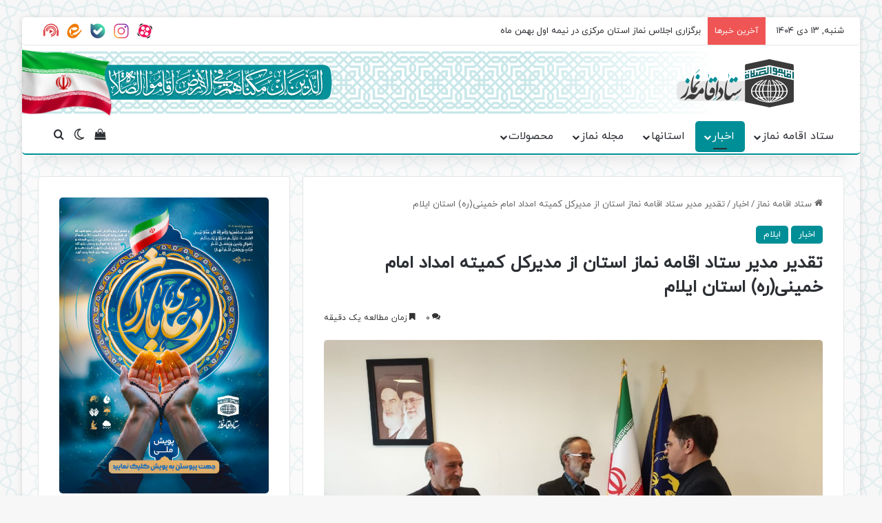

--- FILE ---
content_type: text/html; charset=UTF-8
request_url: https://www.namaz.ir/imam-khomeini-relief-committee-2/
body_size: 25895
content:
<!DOCTYPE html> <html dir="rtl" lang="fa-IR" data-skin="light"> <head> <meta charset="UTF-8"/> <link rel="profile" href="//gmpg.org/xfn/11"/> <meta http-equiv='x-dns-prefetch-control' content='on'> <link rel='dns-prefetch' href="//cdnjs.cloudflare.com/"/> <link rel='dns-prefetch' href="//ajax.googleapis.com/"/> <link rel='dns-prefetch' href="//fonts.googleapis.com/"/> <link rel='dns-prefetch' href="//fonts.gstatic.com/"/> <link rel='dns-prefetch' href="//s.gravatar.com/"/> <link rel='dns-prefetch' href="//www.google-analytics.com/"/> <meta name='robots' content='index, follow, max-image-preview:large, max-snippet:-1, max-video-preview:-1'/> <style>img:is([sizes="auto" i], [sizes^="auto," i]) { contain-intrinsic-size: 3000px 1500px }</style> <title>تقدیر مدیر ستاد اقامه نماز استان از مدیرکل کمیته امداد امام خمینی(ره) استان ایلام - ستاد اقامه نماز</title> <meta name="description" content="به پاس زحمات مدیرکل و کارکنان کمیته امداد امام خمینی(ره) استان ایلام، رضایتی با اهدای لوحی از مدیرکل این اداره کل تقدیر کرد."/> <link rel="canonical" href="https://www.namaz.ir/imam-khomeini-relief-committee-2/"/> <meta property="og:locale" content="fa_IR"/> <meta property="og:type" content="article"/> <meta property="og:title" content="تقدیر مدیر ستاد اقامه نماز استان از مدیرکل کمیته امداد امام خمینی(ره) استان ایلام"/> <meta property="og:description" content="به پاس زحمات مدیرکل و کارکنان کمیته امداد امام خمینی(ره) استان ایلام، رضایتی با اهدای لوحی از مدیرکل این اداره کل تقدیر کرد."/> <meta property="og:url" content="https://www.namaz.ir/imam-khomeini-relief-committee-2/"/> <meta property="og:site_name" content="ستاد اقامه نماز"/> <meta property="article:published_time" content="2023-08-16T09:30:55+00:00"/> <meta property="og:image" content="https://www.namaz.ir/wp-content/uploads/2023/08/photo_2023-08-16_12-27-02.jpg"/> <meta property="og:image:width" content="1280"/> <meta property="og:image:height" content="959"/> <meta property="og:image:type" content="image/jpeg"/> <meta name="author" content="محمد محمدیان"/> <meta name="twitter:card" content="summary_large_image"/> <meta name="twitter:label1" content="نوشته‌شده بدست"/> <meta name="twitter:data1" content="محمد محمدیان"/> <script type="application/ld+json" class="yoast-schema-graph">{"@context":"https://schema.org","@graph":[{"@type":"WebPage","@id":"https://www.namaz.ir/imam-khomeini-relief-committee-2/","url":"https://www.namaz.ir/imam-khomeini-relief-committee-2/","name":"تقدیر مدیر ستاد اقامه نماز استان از مدیرکل کمیته امداد امام خمینی(ره) استان ایلام - ستاد اقامه نماز","isPartOf":{"@id":"https://www.namaz.ir/#website"},"primaryImageOfPage":{"@id":"https://www.namaz.ir/imam-khomeini-relief-committee-2/#primaryimage"},"image":{"@id":"https://www.namaz.ir/imam-khomeini-relief-committee-2/#primaryimage"},"thumbnailUrl":"https://www.namaz.ir/wp-content/uploads/2023/08/photo_2023-08-16_12-27-02.jpg","datePublished":"2023-08-16T09:30:55+00:00","author":{"@id":"https://www.namaz.ir/#/schema/person/9f4af10889255ac8cc12a8719067bd53"},"description":"به پاس زحمات مدیرکل و کارکنان کمیته امداد امام خمینی(ره) استان ایلام، رضایتی با اهدای لوحی از مدیرکل این اداره کل تقدیر کرد.","breadcrumb":{"@id":"https://www.namaz.ir/imam-khomeini-relief-committee-2/#breadcrumb"},"inLanguage":"fa-IR","potentialAction":[{"@type":"ReadAction","target":["https://www.namaz.ir/imam-khomeini-relief-committee-2/"]}]},{"@type":"ImageObject","inLanguage":"fa-IR","@id":"https://www.namaz.ir/imam-khomeini-relief-committee-2/#primaryimage","url":"https://www.namaz.ir/wp-content/uploads/2023/08/photo_2023-08-16_12-27-02.jpg","contentUrl":"https://www.namaz.ir/wp-content/uploads/2023/08/photo_2023-08-16_12-27-02.jpg","width":1280,"height":959,"caption":"تقدیر مدیر ستاد اقامه نماز استان از مدیرکل کمیته امداد امام خمینی(ره) استان ایلام"},{"@type":"BreadcrumbList","@id":"https://www.namaz.ir/imam-khomeini-relief-committee-2/#breadcrumb","itemListElement":[{"@type":"ListItem","position":1,"name":"خانه","item":"https://www.namaz.ir/"},{"@type":"ListItem","position":2,"name":"تقدیر مدیر ستاد اقامه نماز استان از مدیرکل کمیته امداد امام خمینی(ره) استان ایلام"}]},{"@type":"WebSite","@id":"https://www.namaz.ir/#website","url":"https://www.namaz.ir/","name":"ستاد اقامه نماز","description":"","potentialAction":[{"@type":"SearchAction","target":{"@type":"EntryPoint","urlTemplate":"https://www.namaz.ir/?s={search_term_string}"},"query-input":{"@type":"PropertyValueSpecification","valueRequired":true,"valueName":"search_term_string"}}],"inLanguage":"fa-IR"},{"@type":"Person","@id":"https://www.namaz.ir/#/schema/person/9f4af10889255ac8cc12a8719067bd53","name":"محمد محمدیان","image":{"@type":"ImageObject","inLanguage":"fa-IR","@id":"https://www.namaz.ir/#/schema/person/image/","url":"https://secure.gravatar.com/avatar/114d081ad5b24ef45bb94aaf0bcedf3c1bd1f1cd5da49e233f0b5a14c537544e?s=96&d=mm&r=g","contentUrl":"https://secure.gravatar.com/avatar/114d081ad5b24ef45bb94aaf0bcedf3c1bd1f1cd5da49e233f0b5a14c537544e?s=96&d=mm&r=g","caption":"محمد محمدیان"}}]}</script> <link rel="alternate" type="application/rss+xml" title="ستاد اقامه نماز &raquo; خوراک" href="/feed/"/> <link rel="alternate" type="application/rss+xml" title="ستاد اقامه نماز &raquo; خوراک دیدگاه‌ها" href="/comments/feed/"/> <script type="text/javascript">
			try {
				if( 'undefined' != typeof localStorage ){
					var tieSkin = localStorage.getItem('tie-skin');
				}

				
				var html = document.getElementsByTagName('html')[0].classList,
						htmlSkin = 'light';

				if( html.contains('dark-skin') ){
					htmlSkin = 'dark';
				}

				if( tieSkin != null && tieSkin != htmlSkin ){
					html.add('tie-skin-inverted');
					var tieSkinInverted = true;
				}

				if( tieSkin == 'dark' ){
					html.add('dark-skin');
				}
				else if( tieSkin == 'light' ){
					html.remove( 'dark-skin' );
				}
				
			} catch(e) { console.log( e ) }

		</script> <link rel="alternate" type="application/rss+xml" title="ستاد اقامه نماز &raquo; تقدیر مدیر ستاد اقامه نماز استان از مدیرکل کمیته امداد امام خمینی(ره) استان ایلام خوراک دیدگاه‌ها" href="feed/"/> <style type="text/css"> :root{ --tie-preset-gradient-1: linear-gradient(135deg, rgba(6, 147, 227, 1) 0%, rgb(155, 81, 224) 100%); --tie-preset-gradient-2: linear-gradient(135deg, rgb(122, 220, 180) 0%, rgb(0, 208, 130) 100%); --tie-preset-gradient-3: linear-gradient(135deg, rgba(252, 185, 0, 1) 0%, rgba(255, 105, 0, 1) 100%); --tie-preset-gradient-4: linear-gradient(135deg, rgba(255, 105, 0, 1) 0%, rgb(207, 46, 46) 100%); --tie-preset-gradient-5: linear-gradient(135deg, rgb(238, 238, 238) 0%, rgb(169, 184, 195) 100%); --tie-preset-gradient-6: linear-gradient(135deg, rgb(74, 234, 220) 0%, rgb(151, 120, 209) 20%, rgb(207, 42, 186) 40%, rgb(238, 44, 130) 60%, rgb(251, 105, 98) 80%, rgb(254, 248, 76) 100%); --tie-preset-gradient-7: linear-gradient(135deg, rgb(255, 206, 236) 0%, rgb(152, 150, 240) 100%); --tie-preset-gradient-8: linear-gradient(135deg, rgb(254, 205, 165) 0%, rgb(254, 45, 45) 50%, rgb(107, 0, 62) 100%); --tie-preset-gradient-9: linear-gradient(135deg, rgb(255, 203, 112) 0%, rgb(199, 81, 192) 50%, rgb(65, 88, 208) 100%); --tie-preset-gradient-10: linear-gradient(135deg, rgb(255, 245, 203) 0%, rgb(182, 227, 212) 50%, rgb(51, 167, 181) 100%); --tie-preset-gradient-11: linear-gradient(135deg, rgb(202, 248, 128) 0%, rgb(113, 206, 126) 100%); --tie-preset-gradient-12: linear-gradient(135deg, rgb(2, 3, 129) 0%, rgb(40, 116, 252) 100%); --tie-preset-gradient-13: linear-gradient(135deg, #4D34FA, #ad34fa); --tie-preset-gradient-14: linear-gradient(135deg, #0057FF, #31B5FF); --tie-preset-gradient-15: linear-gradient(135deg, #FF007A, #FF81BD); --tie-preset-gradient-16: linear-gradient(135deg, #14111E, #4B4462); --tie-preset-gradient-17: linear-gradient(135deg, #F32758, #FFC581); --main-nav-background: #FFFFFF; --main-nav-secondry-background: rgba(0,0,0,0.03); --main-nav-primary-color: #0088ff; --main-nav-contrast-primary-color: #FFFFFF; --main-nav-text-color: #2c2f34; --main-nav-secondry-text-color: rgba(0,0,0,0.5); --main-nav-main-border-color: rgba(0,0,0,0.1); --main-nav-secondry-border-color: rgba(0,0,0,0.08); } </style> <meta name="viewport" content="width=device-width, initial-scale=1.0"/><style id='woo-product-table-product-table-style-inline-css' type='text/css'> .wp-block-woo-product-table-product-table .wpt-block-notable-placeholder{background-color:#f0f0f0;border:1px dashed #ccc;color:#666;font-size:16px;padding:20px;text-align:center} </style> <style id='woo-product-table-tab-product-table-style-inline-css' type='text/css'> .wpt-block-front-tab .tab-buttons{display:flex;flex-wrap:wrap;gap:5px;list-style:none;margin:0;padding:0}.wpt-block-front-tab .tab-button{background:#f1f1f1;border:1px solid #ccc;border-bottom:none;border-radius:5px 5px 0 0;cursor:pointer;list-style:none;margin-left:0;padding:10px 20px;transition:background .3s,color .3s}.wpt-block-front-tab .tab-button.active-tab{background:#fff;border-bottom:2px solid #fff;color:#333;font-weight:700;padding:9px 19px}.wpt-block-front-tab .tab-content{background:#fff;border:1px solid #ccc;border-radius:5px 0 5px 5px;display:none;padding:20px}.wpt-block-front-tab .tab-content.active-tab{display:block}.wpt-block-front-tab .tab-contents{margin-bottom:30px}.wpt-block-front-tab .tab-inside-post-content,.wpt-block-front-tab .tab-inside-pre-content{font-size:20px} </style> <style id='global-styles-inline-css' type='text/css'> :root{--wp--preset--aspect-ratio--square: 1;--wp--preset--aspect-ratio--4-3: 4/3;--wp--preset--aspect-ratio--3-4: 3/4;--wp--preset--aspect-ratio--3-2: 3/2;--wp--preset--aspect-ratio--2-3: 2/3;--wp--preset--aspect-ratio--16-9: 16/9;--wp--preset--aspect-ratio--9-16: 9/16;--wp--preset--color--black: #000000;--wp--preset--color--cyan-bluish-gray: #abb8c3;--wp--preset--color--white: #ffffff;--wp--preset--color--pale-pink: #f78da7;--wp--preset--color--vivid-red: #cf2e2e;--wp--preset--color--luminous-vivid-orange: #ff6900;--wp--preset--color--luminous-vivid-amber: #fcb900;--wp--preset--color--light-green-cyan: #7bdcb5;--wp--preset--color--vivid-green-cyan: #00d084;--wp--preset--color--pale-cyan-blue: #8ed1fc;--wp--preset--color--vivid-cyan-blue: #0693e3;--wp--preset--color--vivid-purple: #9b51e0;--wp--preset--color--global-color: #008f97;--wp--preset--gradient--vivid-cyan-blue-to-vivid-purple: linear-gradient(135deg,rgba(6,147,227,1) 0%,rgb(155,81,224) 100%);--wp--preset--gradient--light-green-cyan-to-vivid-green-cyan: linear-gradient(135deg,rgb(122,220,180) 0%,rgb(0,208,130) 100%);--wp--preset--gradient--luminous-vivid-amber-to-luminous-vivid-orange: linear-gradient(135deg,rgba(252,185,0,1) 0%,rgba(255,105,0,1) 100%);--wp--preset--gradient--luminous-vivid-orange-to-vivid-red: linear-gradient(135deg,rgba(255,105,0,1) 0%,rgb(207,46,46) 100%);--wp--preset--gradient--very-light-gray-to-cyan-bluish-gray: linear-gradient(135deg,rgb(238,238,238) 0%,rgb(169,184,195) 100%);--wp--preset--gradient--cool-to-warm-spectrum: linear-gradient(135deg,rgb(74,234,220) 0%,rgb(151,120,209) 20%,rgb(207,42,186) 40%,rgb(238,44,130) 60%,rgb(251,105,98) 80%,rgb(254,248,76) 100%);--wp--preset--gradient--blush-light-purple: linear-gradient(135deg,rgb(255,206,236) 0%,rgb(152,150,240) 100%);--wp--preset--gradient--blush-bordeaux: linear-gradient(135deg,rgb(254,205,165) 0%,rgb(254,45,45) 50%,rgb(107,0,62) 100%);--wp--preset--gradient--luminous-dusk: linear-gradient(135deg,rgb(255,203,112) 0%,rgb(199,81,192) 50%,rgb(65,88,208) 100%);--wp--preset--gradient--pale-ocean: linear-gradient(135deg,rgb(255,245,203) 0%,rgb(182,227,212) 50%,rgb(51,167,181) 100%);--wp--preset--gradient--electric-grass: linear-gradient(135deg,rgb(202,248,128) 0%,rgb(113,206,126) 100%);--wp--preset--gradient--midnight: linear-gradient(135deg,rgb(2,3,129) 0%,rgb(40,116,252) 100%);--wp--preset--font-size--small: 13px;--wp--preset--font-size--medium: 20px;--wp--preset--font-size--large: 36px;--wp--preset--font-size--x-large: 42px;--wp--preset--spacing--20: 0.44rem;--wp--preset--spacing--30: 0.67rem;--wp--preset--spacing--40: 1rem;--wp--preset--spacing--50: 1.5rem;--wp--preset--spacing--60: 2.25rem;--wp--preset--spacing--70: 3.38rem;--wp--preset--spacing--80: 5.06rem;--wp--preset--shadow--natural: 6px 6px 9px rgba(0, 0, 0, 0.2);--wp--preset--shadow--deep: 12px 12px 50px rgba(0, 0, 0, 0.4);--wp--preset--shadow--sharp: 6px 6px 0px rgba(0, 0, 0, 0.2);--wp--preset--shadow--outlined: 6px 6px 0px -3px rgba(255, 255, 255, 1), 6px 6px rgba(0, 0, 0, 1);--wp--preset--shadow--crisp: 6px 6px 0px rgba(0, 0, 0, 1);}:where(.is-layout-flex){gap: 0.5em;}:where(.is-layout-grid){gap: 0.5em;}body .is-layout-flex{display: flex;}.is-layout-flex{flex-wrap: wrap;align-items: center;}.is-layout-flex > :is(*, div){margin: 0;}body .is-layout-grid{display: grid;}.is-layout-grid > :is(*, div){margin: 0;}:where(.wp-block-columns.is-layout-flex){gap: 2em;}:where(.wp-block-columns.is-layout-grid){gap: 2em;}:where(.wp-block-post-template.is-layout-flex){gap: 1.25em;}:where(.wp-block-post-template.is-layout-grid){gap: 1.25em;}.has-black-color{color: var(--wp--preset--color--black) !important;}.has-cyan-bluish-gray-color{color: var(--wp--preset--color--cyan-bluish-gray) !important;}.has-white-color{color: var(--wp--preset--color--white) !important;}.has-pale-pink-color{color: var(--wp--preset--color--pale-pink) !important;}.has-vivid-red-color{color: var(--wp--preset--color--vivid-red) !important;}.has-luminous-vivid-orange-color{color: var(--wp--preset--color--luminous-vivid-orange) !important;}.has-luminous-vivid-amber-color{color: var(--wp--preset--color--luminous-vivid-amber) !important;}.has-light-green-cyan-color{color: var(--wp--preset--color--light-green-cyan) !important;}.has-vivid-green-cyan-color{color: var(--wp--preset--color--vivid-green-cyan) !important;}.has-pale-cyan-blue-color{color: var(--wp--preset--color--pale-cyan-blue) !important;}.has-vivid-cyan-blue-color{color: var(--wp--preset--color--vivid-cyan-blue) !important;}.has-vivid-purple-color{color: var(--wp--preset--color--vivid-purple) !important;}.has-black-background-color{background-color: var(--wp--preset--color--black) !important;}.has-cyan-bluish-gray-background-color{background-color: var(--wp--preset--color--cyan-bluish-gray) !important;}.has-white-background-color{background-color: var(--wp--preset--color--white) !important;}.has-pale-pink-background-color{background-color: var(--wp--preset--color--pale-pink) !important;}.has-vivid-red-background-color{background-color: var(--wp--preset--color--vivid-red) !important;}.has-luminous-vivid-orange-background-color{background-color: var(--wp--preset--color--luminous-vivid-orange) !important;}.has-luminous-vivid-amber-background-color{background-color: var(--wp--preset--color--luminous-vivid-amber) !important;}.has-light-green-cyan-background-color{background-color: var(--wp--preset--color--light-green-cyan) !important;}.has-vivid-green-cyan-background-color{background-color: var(--wp--preset--color--vivid-green-cyan) !important;}.has-pale-cyan-blue-background-color{background-color: var(--wp--preset--color--pale-cyan-blue) !important;}.has-vivid-cyan-blue-background-color{background-color: var(--wp--preset--color--vivid-cyan-blue) !important;}.has-vivid-purple-background-color{background-color: var(--wp--preset--color--vivid-purple) !important;}.has-black-border-color{border-color: var(--wp--preset--color--black) !important;}.has-cyan-bluish-gray-border-color{border-color: var(--wp--preset--color--cyan-bluish-gray) !important;}.has-white-border-color{border-color: var(--wp--preset--color--white) !important;}.has-pale-pink-border-color{border-color: var(--wp--preset--color--pale-pink) !important;}.has-vivid-red-border-color{border-color: var(--wp--preset--color--vivid-red) !important;}.has-luminous-vivid-orange-border-color{border-color: var(--wp--preset--color--luminous-vivid-orange) !important;}.has-luminous-vivid-amber-border-color{border-color: var(--wp--preset--color--luminous-vivid-amber) !important;}.has-light-green-cyan-border-color{border-color: var(--wp--preset--color--light-green-cyan) !important;}.has-vivid-green-cyan-border-color{border-color: var(--wp--preset--color--vivid-green-cyan) !important;}.has-pale-cyan-blue-border-color{border-color: var(--wp--preset--color--pale-cyan-blue) !important;}.has-vivid-cyan-blue-border-color{border-color: var(--wp--preset--color--vivid-cyan-blue) !important;}.has-vivid-purple-border-color{border-color: var(--wp--preset--color--vivid-purple) !important;}.has-vivid-cyan-blue-to-vivid-purple-gradient-background{background: var(--wp--preset--gradient--vivid-cyan-blue-to-vivid-purple) !important;}.has-light-green-cyan-to-vivid-green-cyan-gradient-background{background: var(--wp--preset--gradient--light-green-cyan-to-vivid-green-cyan) !important;}.has-luminous-vivid-amber-to-luminous-vivid-orange-gradient-background{background: var(--wp--preset--gradient--luminous-vivid-amber-to-luminous-vivid-orange) !important;}.has-luminous-vivid-orange-to-vivid-red-gradient-background{background: var(--wp--preset--gradient--luminous-vivid-orange-to-vivid-red) !important;}.has-very-light-gray-to-cyan-bluish-gray-gradient-background{background: var(--wp--preset--gradient--very-light-gray-to-cyan-bluish-gray) !important;}.has-cool-to-warm-spectrum-gradient-background{background: var(--wp--preset--gradient--cool-to-warm-spectrum) !important;}.has-blush-light-purple-gradient-background{background: var(--wp--preset--gradient--blush-light-purple) !important;}.has-blush-bordeaux-gradient-background{background: var(--wp--preset--gradient--blush-bordeaux) !important;}.has-luminous-dusk-gradient-background{background: var(--wp--preset--gradient--luminous-dusk) !important;}.has-pale-ocean-gradient-background{background: var(--wp--preset--gradient--pale-ocean) !important;}.has-electric-grass-gradient-background{background: var(--wp--preset--gradient--electric-grass) !important;}.has-midnight-gradient-background{background: var(--wp--preset--gradient--midnight) !important;}.has-small-font-size{font-size: var(--wp--preset--font-size--small) !important;}.has-medium-font-size{font-size: var(--wp--preset--font-size--medium) !important;}.has-large-font-size{font-size: var(--wp--preset--font-size--large) !important;}.has-x-large-font-size{font-size: var(--wp--preset--font-size--x-large) !important;} :where(.wp-block-post-template.is-layout-flex){gap: 1.25em;}:where(.wp-block-post-template.is-layout-grid){gap: 1.25em;} :where(.wp-block-columns.is-layout-flex){gap: 2em;}:where(.wp-block-columns.is-layout-grid){gap: 2em;} :root :where(.wp-block-pullquote){font-size: 1.5em;line-height: 1.6;} </style> <link rel='stylesheet' id='naga-wecfe-front-rtl-css' href="/wp-content/plugins/phppoet-checkout-fields/nagatheme/assets/css/naga-wecfe-front-rtl-min.css" type='text/css' media='all'/> <link rel='stylesheet' id='iranmap_front_style-css' href="/wp-content/plugins/sc-iranmap-pro/assets/css/style.css" type='text/css' media='all'/> <link rel='stylesheet' id='scmap-bootstrap-css' href="/wp-content/plugins/sc-iranmap-pro/assets/css/scmap-bootstrap.css" type='text/css' media='all'/> <link rel='stylesheet' id='tie-css-woocommerce-css' href="/wp-content/themes/jannah/assets/css/plugins/woocommerce.min.css" type='text/css' media='all'/> <style id='woocommerce-inline-inline-css' type='text/css'> .woocommerce form .form-row .required { visibility: visible; } </style> <link rel='stylesheet' id='brands-styles-css' href="/wp-content/plugins/woocommerce/assets/css/brands.css" type='text/css' media='all'/> <link rel='stylesheet' id='tie-css-base-css' href="/wp-content/themes/jannah/assets/css/base.min.css" type='text/css' media='all'/> <link rel='stylesheet' id='tie-css-styles-css' href="/wp-content/themes/jannah/assets/css/style.min.css" type='text/css' media='all'/> <link rel='stylesheet' id='tie-css-widgets-css' href="/wp-content/themes/jannah/assets/css/widgets.min.css" type='text/css' media='all'/> <link rel='stylesheet' id='tie-css-helpers-css' href="/wp-content/themes/jannah/assets/css/helpers.min.css" type='text/css' media='all'/> <link rel='stylesheet' id='tie-css-ilightbox-css' href="/wp-content/themes/jannah/assets/ilightbox/light-skin/skin.css" type='text/css' media='all'/> <link rel='stylesheet' id='tie-css-shortcodes-css' href="/wp-content/themes/jannah/assets/css/plugins/shortcodes.min.css" type='text/css' media='all'/> <link rel='stylesheet' id='tie-css-single-css' href="/wp-content/themes/jannah/assets/css/single.min.css" type='text/css' media='all'/> <link rel='stylesheet' id='tie-css-print-css' href="/wp-content/themes/jannah/assets/css/print.css" type='text/css' media='print'/> <link rel='stylesheet' id='tie-theme-rtl-css-css' href="/wp-content/themes/jannah/rtl.css" type='text/css' media='all'/> <link rel='stylesheet' id='tie-theme-child-css-css' href="/wp-content/themes/jannah-child/style.css" type='text/css' media='all'/> <link rel='stylesheet' id='wpt-fontello-css' href="/wp-content/plugins/woo-product-table/assets/fontello/css/wptfontelo.css" type='text/css' media='all'/> <link rel='stylesheet' id='animate-css' href="/wp-content/plugins/woo-product-table/assets/fontello/css/animation.css" type='text/css' media='all'/> <link rel='stylesheet' id='wpt-universal-css' href="/wp-content/plugins/woo-product-table/assets/css/universal.css" type='text/css' media='all'/> <link rel='stylesheet' id='select2-css' href="/wp-content/plugins/woocommerce/assets/css/select2.css" type='text/css' media='all'/> <link rel='stylesheet' id='mediaelement-css' href="/wp-includes/js/mediaelement/mediaelementplayer-legacy.min.css" type='text/css' media='all'/> <link rel='stylesheet' id='wp-mediaelement-css' href="/wp-includes/js/mediaelement/wp-mediaelement.min.css" type='text/css' media='all'/> <link rel='stylesheet' id='wpt-universal-pro-css' href="/wp-content/plugins/woo-product-table-pro/assets/css/universal-pro.css" type='text/css' media='all'/> <style id='wpt-universal-pro-inline-css' type='text/css'> @font-face {font-family: 'iranyekan';font-display: swap;;}@font-face {font-family: 'iranyekan';font-display: swap;;}@font-face {font-family: 'iranyekan';font-display: swap;;}@font-face {font-family: 'iranyekan';font-display: swap;;}body{font-family: 'iranyekan';}.logo-text,h1,h2,h3,h4,h5,h6,.the-subtitle{font-family: 'iranyekan';}#main-nav .main-menu > ul > li > a{font-family: 'iranyekan';}blockquote p{font-family: 'iranyekan';}html #main-nav .main-menu > ul > li > a{text-transform: uppercase;}html #tie-wrapper .mag-box.big-post-left-box li:not(:first-child) .post-title,html #tie-wrapper .mag-box.big-post-top-box li:not(:first-child) .post-title,html #tie-wrapper .mag-box.half-box li:not(:first-child) .post-title,html #tie-wrapper .mag-box.big-thumb-left-box li:not(:first-child) .post-title,html #tie-wrapper .mag-box.scrolling-box .slide .post-title,html #tie-wrapper .mag-box.miscellaneous-box li:not(:first-child) .post-title{font-weight: 500;}#tie-body{background-image: url(/static/background-namaz.svg);}:root:root{--brand-color: #008f97;--dark-brand-color: #005d65;--bright-color: #FFFFFF;--base-color: #2c2f34;}#reading-position-indicator{box-shadow: 0 0 10px rgba( 0,143,151,0.7);}html :root:root{--brand-color: #008f97;--dark-brand-color: #005d65;--bright-color: #FFFFFF;--base-color: #2c2f34;}html #reading-position-indicator{box-shadow: 0 0 10px rgba( 0,143,151,0.7);}html #header-notification-bar{background: var( --tie-preset-gradient-13 );}html #header-notification-bar{--tie-buttons-color: #FFFFFF;--tie-buttons-border-color: #FFFFFF;--tie-buttons-hover-color: #e1e1e1;--tie-buttons-hover-text: #000000;}html #header-notification-bar{--tie-buttons-text: #000000;}html #tie-container #tie-wrapper,html .post-layout-8 #content{background-color: rgba(255,255,255,0.3);}html #footer{background-color: #008f97;}html #footer .posts-list-counter .posts-list-items li.widget-post-list:before{border-color: #008f97;}html #footer .timeline-widget a .date:before{border-color: rgba(0,143,151,0.8);}html #footer .footer-boxed-widget-area,html #footer textarea,html #footer input:not([type=submit]),html #footer select,html #footer code,html #footer kbd,html #footer pre,html #footer samp,html #footer .show-more-button,html #footer .slider-links .tie-slider-nav span,html #footer #wp-calendar,html #footer #wp-calendar tbody td,html #footer #wp-calendar thead th,html #footer .widget.buddypress .item-options a{border-color: rgba(255,255,255,0.1);}html #footer .social-statistics-widget .white-bg li.social-icons-item a,html #footer .widget_tag_cloud .tagcloud a,html #footer .latest-tweets-widget .slider-links .tie-slider-nav span,html #footer .widget_layered_nav_filters a{border-color: rgba(255,255,255,0.1);}html #footer .social-statistics-widget .white-bg li:before{background: rgba(255,255,255,0.1);}html .site-footer #wp-calendar tbody td{background: rgba(255,255,255,0.02);}html #footer .white-bg .social-icons-item a span.followers span,html #footer .circle-three-cols .social-icons-item a .followers-num,html #footer .circle-three-cols .social-icons-item a .followers-name{color: rgba(255,255,255,0.8);}html #footer .timeline-widget ul:before,html #footer .timeline-widget a:not(:hover) .date:before{background-color: #007179;}html .site-footer.dark-skin a:hover,html #footer .stars-rating-active,html #footer .twitter-icon-wrap span,html .block-head-4.magazine2 #footer .tabs li a{color: #000000;}html #footer .circle_bar{stroke: #000000;}html #footer .widget.buddypress .item-options a.selected,html #footer .widget.buddypress .item-options a.loading,html #footer .tie-slider-nav span:hover,html .block-head-4.magazine2 #footer .tabs{border-color: #000000;}html .magazine2:not(.block-head-4) #footer .tabs a:hover,html .magazine2:not(.block-head-4) #footer .tabs .active a,html .magazine1 #footer .tabs a:hover,html .magazine1 #footer .tabs .active a,html .block-head-4.magazine2 #footer .tabs.tabs .active a,html .block-head-4.magazine2 #footer .tabs > .active a:before,html .block-head-4.magazine2 #footer .tabs > li.active:nth-child(n) a:after,html #footer .digital-rating-static,html #footer .timeline-widget li a:hover .date:before,html #footer #wp-calendar #today,html #footer .posts-list-counter .posts-list-items li.widget-post-list:before,html #footer .cat-counter span,html #footer.dark-skin .the-global-title:after,html #footer .button,html #footer [type='submit'],html #footer .spinner > div,html #footer .widget.buddypress .item-options a.selected,html #footer .widget.buddypress .item-options a.loading,html #footer .tie-slider-nav span:hover,html #footer .fullwidth-area .tagcloud a:hover{background-color: #000000;color: #FFFFFF;}html .block-head-4.magazine2 #footer .tabs li a:hover{color: #000000;}html .block-head-4.magazine2 #footer .tabs.tabs .active a:hover,html #footer .widget.buddypress .item-options a.selected,html #footer .widget.buddypress .item-options a.loading,html #footer .tie-slider-nav span:hover{color: #FFFFFF !important;}html #footer .button:hover,html #footer [type='submit']:hover{background-color: #000000;color: #FFFFFF;}html .social-icons-item .custom-link-1-social-icon{background-color: #333 !important;}html .social-icons-item .custom-link-1-social-icon span{color: #333;}html .social-icons-item .custom-link-1-social-icon.custom-social-img span.social-icon-img{background-image: url('/static/social/aparat.svg');}html .social-icons-item .custom-link-2-social-icon{background-color: #333 !important;}html .social-icons-item .custom-link-2-social-icon span{color: #333;}html .social-icons-item .custom-link-2-social-icon.custom-social-img span.social-icon-img{background-image: url('/static/social/instagram.svg');}html .social-icons-item .custom-link-3-social-icon{background-color: #333 !important;}html .social-icons-item .custom-link-3-social-icon span{color: #333;}html .social-icons-item .custom-link-3-social-icon.custom-social-img span.social-icon-img{background-image: url('/static/social/bale.svg');}html .social-icons-item .custom-link-4-social-icon{background-color: #333 !important;}html .social-icons-item .custom-link-4-social-icon span{color: #333;}html .social-icons-item .custom-link-4-social-icon.custom-social-img span.social-icon-img{background-image: url('/static/social/eitaa.svg');}html .social-icons-item .custom-link-5-social-icon{background-color: #333 !important;}html .social-icons-item .custom-link-5-social-icon span{color: #333;}html .social-icons-item .custom-link-5-social-icon.custom-social-img span.social-icon-img{background-image: url('/static/social/shenoto.svg');}@media (min-width: 992px){html .sidebar{width: 33%;}html .main-content{width: 67%;}}@media (max-width: 991px){html .side-aside #mobile-menu .menu > li{border-color: rgba(255,255,255,0.05);}}@media (max-width: 991px){html .side-aside.normal-side{background-color: #008f97;}}@media (max-width: 991px){html #theme-header.has-normal-width-logo #logo img{width:150px !important;max-width:100% !important;height: auto !important;max-height: 200px !important;}}html body .mag-box .breaking,html body .social-icons-widget .social-icons-item .social-link,html body .widget_product_tag_cloud a,html body .widget_tag_cloud a,html body .post-tags a,html body .widget_layered_nav_filters a,html body .post-bottom-meta-title,html body .post-bottom-meta a,html body .post-cat,html body .show-more-button,html body #instagram-link.is-expanded .follow-button,html body .cat-counter a + span,html body .mag-box-options .slider-arrow-nav a,html body .main-menu .cats-horizontal li a,html body #instagram-link.is-compact,html body .pages-numbers a,html body .pages-nav-item,html body .bp-pagination-links .page-numbers,html body .fullwidth-area .widget_tag_cloud .tagcloud a,html body ul.breaking-news-nav li.jnt-prev,html body ul.breaking-news-nav li.jnt-next,html body #tie-popup-search-mobile table.gsc-search-box{border-radius: 35px;}html body .mag-box ul.breaking-news-nav li{border: 0 !important;}html body #instagram-link.is-compact{padding-right: 40px;padding-left: 40px;}html body .post-bottom-meta-title,html body .post-bottom-meta a,html body .more-link{padding-right: 15px;padding-left: 15px;}html body #masonry-grid .container-wrapper .post-thumb img{border-radius: 0px;}html body .video-thumbnail,html body .review-item,html body .review-summary,html body .user-rate-wrap,html body textarea,html body input,html body select{border-radius: 5px;}html body .post-content-slideshow,html body #tie-read-next,html body .prev-next-post-nav .post-thumb,html body .post-thumb img,html body .container-wrapper,html body .tie-popup-container .container-wrapper,html body .widget,html body .grid-slider-wrapper .grid-item,html body .slider-vertical-navigation .slide,html body .boxed-slider:not(.grid-slider-wrapper) .slide,html body .buddypress-wrap .activity-list .load-more a,html body .buddypress-wrap .activity-list .load-newest a,html body .woocommerce .products .product .product-img img,html body .woocommerce .products .product .product-img,html body .woocommerce .woocommerce-tabs,html body .woocommerce div.product .related.products,html body .woocommerce div.product .up-sells.products,html body .woocommerce .cart_totals,html .woocommerce .cross-sells,html body .big-thumb-left-box-inner,html body .miscellaneous-box .posts-items li:first-child,html body .single-big-img,html body .masonry-with-spaces .container-wrapper .slide,html body .news-gallery-items li .post-thumb,html body .scroll-2-box .slide,html .magazine1.archive:not(.bbpress) .entry-header-outer,html .magazine1.search .entry-header-outer,html .magazine1.archive:not(.bbpress) .mag-box .container-wrapper,html .magazine1.search .mag-box .container-wrapper,html body.magazine1 .entry-header-outer + .mag-box,html body .digital-rating-static,html body .entry q,html body .entry blockquote,html body #instagram-link.is-expanded,html body.single-post .featured-area,html body.post-layout-8 #content,html body .footer-boxed-widget-area,html body .tie-video-main-slider,html body .post-thumb-overlay,html body .widget_media_image img,html body .stream-item-mag img,html body .media-page-layout .post-element{border-radius: 15px;}html #subcategories-section .container-wrapper{border-radius: 15px !important;margin-top: 15px !important;border-top-width: 1px !important;}@media (max-width: 767px) {html .tie-video-main-slider iframe{border-top-right-radius: 15px;border-top-left-radius: 15px;}}html .magazine1.archive:not(.bbpress) .mag-box .container-wrapper,html .magazine1.search .mag-box .container-wrapper{margin-top: 15px;border-top-width: 1px;}html body .section-wrapper:not(.container-full) .wide-slider-wrapper .slider-main-container,html body .section-wrapper:not(.container-full) .wide-slider-three-slids-wrapper{border-radius: 15px;overflow: hidden;}html body .wide-slider-nav-wrapper,html body .share-buttons-bottom,html body .first-post-gradient li:first-child .post-thumb:after,html body .scroll-2-box .post-thumb:after{border-bottom-left-radius: 15px;border-bottom-right-radius: 15px;}html body .main-menu .menu-sub-content,html body .comp-sub-menu{border-bottom-left-radius: 10px;border-bottom-right-radius: 10px;}html body.single-post .featured-area{overflow: hidden;}html body #check-also-box.check-also-left{border-top-right-radius: 15px;border-bottom-right-radius: 15px;}html body #check-also-box.check-also-right{border-top-left-radius: 15px;border-bottom-left-radius: 15px;}html body .mag-box .breaking-news-nav li:last-child{border-top-right-radius: 35px;border-bottom-right-radius: 35px;}html body .mag-box .breaking-title:before{border-top-right-radius: 35px;border-bottom-right-radius: 35px;}html body .tabs li:last-child a,html body .full-overlay-title li:not(.no-post-thumb) .block-title-overlay{border-top-left-radius: 15px;}html body .center-overlay-title li:not(.no-post-thumb) .block-title-overlay,html body .tabs li:first-child a{border-top-right-radius: 15px;}@media only screen and (max-width: 768px) and (min-width: 0px){#mobile-menu-icon {right: 15px !important;left: auto !important;}#logo,.header-layout-1 #logo {float: left !important;}} </style> <script type="text/template" id="tmpl-variation-template">
	<div class="woocommerce-variation-description">{{{ data.variation.variation_description }}}</div>
	<div class="woocommerce-variation-price">{{{ data.variation.price_html }}}</div>
	<div class="woocommerce-variation-availability">{{{ data.variation.availability_html }}}</div>
</script> <script type="text/template" id="tmpl-unavailable-variation-template">
	<p role="alert">با عرض پوزش، این محصول در دسترس نیست. خواهشمندیمً ترکیب دیگری را انتخاب کنید.</p>
</script> <script type="text/javascript" src="https://www.namaz.ir/wp-content/plugins/sc-iranmap-pro/admin/../assets/js/ammap.js" id="ammap-js"></script> <script type="text/javascript" src="https://www.namaz.ir/wp-content/plugins/sc-iranmap-pro/admin/../assets/js/iranLow.js" id="iranLow-js"></script> <script type="text/javascript" src="https://www.namaz.ir/wp-includes/js/jquery/jquery.min.js" id="jquery-core-js"></script> <script type="text/javascript" id="iranmap_front_script-js-extra">
/* <![CDATA[ */
var iranmapAjax = {"ajaxurl":"https:\/\/www.namaz.ir\/wp-admin\/admin-ajax.php"};
/* ]]> */
</script> <script type="text/javascript" src="https://www.namaz.ir/wp-content/plugins/sc-iranmap-pro/assets/js/iranmap_front_script.js" id="iranmap_front_script-js"></script> <script type="text/javascript" src="https://www.namaz.ir/wp-content/plugins/woocommerce/assets/js/jquery-blockui/jquery.blockUI.min.js" id="wc-jquery-blockui-js" data-wp-strategy="defer"></script> <script type="text/javascript" src="https://www.namaz.ir/wp-content/plugins/woocommerce/assets/js/js-cookie/js.cookie.min.js" id="wc-js-cookie-js" data-wp-strategy="defer"></script> <script type="text/javascript" id="woocommerce-js-extra">
/* <![CDATA[ */
var woocommerce_params = {"ajax_url":"\/wp-admin\/admin-ajax.php","wc_ajax_url":"\/?wc-ajax=%%endpoint%%","i18n_password_show":"\u0646\u0645\u0627\u06cc\u0634 \u0631\u0645\u0632\u0639\u0628\u0648\u0631","i18n_password_hide":"Hide password"};
/* ]]> */
</script> <script type="text/javascript" src="https://www.namaz.ir/wp-content/plugins/woocommerce/assets/js/frontend/woocommerce.min.js" id="woocommerce-js" defer="defer" data-wp-strategy="defer"></script> <script type="text/javascript" src="https://www.namaz.ir/wp-includes/js/underscore.min.js" id="underscore-js"></script> <script type="text/javascript" id="wp-util-js-extra">
/* <![CDATA[ */
var _wpUtilSettings = {"ajax":{"url":"\/wp-admin\/admin-ajax.php"}};
/* ]]> */
</script> <script type="text/javascript" src="https://www.namaz.ir/wp-includes/js/wp-util.min.js" id="wp-util-js"></script> <script type="text/javascript" src="https://www.namaz.ir/wp-content/plugins/woocommerce/assets/js/select2/select2.full.min.js" id="wc-select2-js" defer="defer" data-wp-strategy="defer"></script> <link rel="https://api.w.org/" href="/wp-json/"/><link rel="alternate" title="JSON" type="application/json" href="/wp-json/wp/v2/posts/111484"/><meta name="generator" content="WordPress 6.8.3"/> <meta name="generator" content="WooCommerce 10.3.4"/> <link rel='shortlink' href="/?p=111484"/> <link rel="alternate" title="oEmbed (JSON)" type="application/json+oembed" href="/wp-json/oembed/1.0/embed?url=https%3A%2F%2Fwww.namaz.ir%2Fimam-khomeini-relief-committee-2%2F"/> <link rel="alternate" title="oEmbed (XML)" type="text/xml+oembed" href="/wp-json/oembed/1.0/embed?url=https%3A%2F%2Fwww.namaz.ir%2Fimam-khomeini-relief-committee-2%2F&#038;format=xml"/> <meta http-equiv="X-UA-Compatible" content="IE=edge"><script src="https://kit.fontawesome.com/ad28118c5c.js" crossorigin="anonymous"></script> <noscript><style>.woocommerce-product-gallery{ opacity: 1 !important; }</style></noscript> <link rel="icon" href="/wp-content/uploads/2023/01/Favicon-Namaz.png" sizes="32x32"/> <link rel="icon" href="/wp-content/uploads/2023/01/Favicon-Namaz.png" sizes="192x192"/> <link rel="apple-touch-icon" href="/wp-content/uploads/2023/01/Favicon-Namaz.png"/> <meta name="msapplication-TileImage" content="https://www.namaz.ir/wp-content/uploads/2023/01/Favicon-Namaz.png"/> <style type="text/css" id="wp-custom-css"> .roo_titr_post { font-size:12px !important; } .roo_titr_post1 { font-size:10px !important; } </style> </head> <body id="tie-body" class="rtl wp-singular post-template-default single single-post postid-111484 single-format-standard wp-theme-jannah wp-child-theme-jannah-child theme-jannah tie-no-js woocommerce-no-js wpt_device_desktop wpt_table_body wpt-body-Product_Table boxed-layout framed-layout wrapper-has-shadow block-head-4 block-head-5 magazine3 magazine1 is-desktop is-header-layout-3 sidebar-left has-sidebar post-layout-1 narrow-title-narrow-media is-standard-format hide_share_post_top"> <div class="background-overlay"> <div id="tie-container" class="site tie-container"> <div id="tie-wrapper"> <header id="theme-header" class="theme-header header-layout-3 main-nav-light main-nav-default-light main-nav-below main-nav-boxed no-stream-item top-nav-active top-nav-light top-nav-default-light top-nav-above has-shadow has-normal-width-logo mobile-header-centered"> <nav id="top-nav" class="has-date-breaking-components top-nav header-nav has-breaking-news" aria-label="پیمایش ثانویه"> <div class="container"> <div class="topbar-wrapper"> <div class="topbar-today-date"> شنبه, ۱۳ دی ۱۴۰۴ </div> <div class="tie-alignleft"> <div class="breaking"> <span class="breaking-title"> <span class="tie-icon-bolt breaking-icon" aria-hidden="true"></span> <span class="breaking-title-text">آخرین خبرها</span> </span> <ul id="breaking-news-in-header" class="breaking-news" data-type="reveal"> <li class="news-item"> <a href="/bandar-abbas-provincial-prayer-meeting/">دهمین اجلاس استانی نماز در بندرعباس با محوریت خانواده و فناوری‌های نوین برگزار شد</a> </li> <li class="news-item"> <a href="/prayer-of-imam-ali/">نقش نماز در آرامش روانی از منظر امام علی علیه السلام</a> </li> <li class="news-item"> <a href="/representative-of-the-jurist-in-the-central-province/">برگزاری اجلاس نماز استان مرکزی در نیمه اول بهمن ماه</a> </li> <li class="news-item"> <a href="/sistan-and-baluchistan-prayer-council-3/">سومین جلسه شورای اقامه نماز سیستان و بلوچستان برگزار شد</a> </li> <li class="news-item"> <a href="/ghahremanan-tohid-45/">قسمت چهل و پنجم قهرمانان توحید: دعبل خزاعی، شاعر شهید + مسابقه</a> </li> <li class="news-item"> <a href="/zanjan-province-prayer-council/">جلسه شورای اقامه نماز استان زنجان برگزار شد</a> </li> <li class="news-item"> <a href="/ardabil-province-prayer-council-5/">جلسه شورای اقامه نماز استان اردبیل برگزار شد</a> </li> <li class="news-item"> <a href="/prayer-is-the-key-to-salvation/">صبر جمیل، نماز و انفاق؛ کلیدهای نجات از صفات رذیله انسانی</a> </li> <li class="news-item"> <a href="/a-video-message-from-ostad-karaati/">پیام تصویری استاد قرائتی به خادمین اعتکاف و معتکفین</a> </li> <li class="news-item"> <a href="/the-way-to-talk-and-communicate-with-god/">راه صحبت و ارتباط با خدا، نمازِ با توجه و تضرع است</a> </li> </ul> </div> </div> <div class="tie-alignright"> <ul class="components"> <li class="social-icons-item"><a class="social-link social-custom-link custom-link-1-social-icon custom-social-img" rel="external noopener nofollow" target="_blank" href="//www.aparat.com/namaz_ir"><span class="tie-social-icon social-icon-img social-icon-img-1"></span><span class="screen-reader-text">آپارات</span></a></li><li class="social-icons-item"><a class="social-link social-custom-link custom-link-2-social-icon custom-social-img" rel="external noopener nofollow" target="_blank" href="//Instagram.com/namaz.ir"><span class="tie-social-icon social-icon-img social-icon-img-2"></span><span class="screen-reader-text">اینستاگرام</span></a></li><li class="social-icons-item"><a class="social-link social-custom-link custom-link-3-social-icon custom-social-img" rel="external noopener nofollow" target="_blank" href="//ble.ir/namaz_ir"><span class="tie-social-icon social-icon-img social-icon-img-3"></span><span class="screen-reader-text">بله</span></a></li><li class="social-icons-item"><a class="social-link social-custom-link custom-link-4-social-icon custom-social-img" rel="external noopener nofollow" target="_blank" href="//eitaa.com/namaz_ir"><span class="tie-social-icon social-icon-img social-icon-img-4"></span><span class="screen-reader-text">ایتا</span></a></li><li class="social-icons-item"><a class="social-link social-custom-link custom-link-5-social-icon custom-social-img" rel="external noopener nofollow" target="_blank" href="//shenoto.com/channel/podcast/radionamaz"><span class="tie-social-icon social-icon-img social-icon-img-5"></span><span class="screen-reader-text">شنوتو</span></a></li> </ul> </div> </div> </div> </nav> <div class="container header-container"> <div class="tie-row logo-row"> <div class="logo-wrapper"> <div class="tie-col-md-4 logo-container clearfix"> <div id="mobile-header-components-area_1" class="mobile-header-components"><ul class="components"><li class="mobile-component_search custom-menu-link"> <a href="#" class="tie-search-trigger-mobile"> <span class="tie-icon-search tie-search-icon" aria-hidden="true"></span> <span class="screen-reader-text">جستجو برای</span> </a> </li> <li class="mobile-component_skin custom-menu-link"> <a href="#" class="change-skin" title="تغییر پوسته"> <span class="tie-icon-moon change-skin-icon" aria-hidden="true"></span> <span class="screen-reader-text">تغییر پوسته</span> </a> </li> <li class="mobile-component_cart custom-menu-link"> <a href="/cart/" title="مشاهده سبد خرید"> <span class="shooping-cart-counter menu-counter-bubble-outer"></span> <span class="tie-icon-shopping-bag" aria-hidden="true"></span> <span class="screen-reader-text">مشاهده سبد خرید</span> </a> <div class="components-sub-menu comp-sub-menu"> <div class="shopping-cart-details"> <div class="shopping-cart-details"> <div class="cart-empty-message"> سبد خرید شما در حال حاضر خالی است. </div> <a href="/shop/" class="checkout-button button">رفتن به فروشگاه</a> </div> </div> </div> </li></ul></div> <div id="logo" class="image-logo"> <a title="ستاد اقامه نماز" href="/"> <picture id="tie-logo-default" class="tie-logo-default tie-logo-picture"> <source class="tie-logo-source-default tie-logo-source" srcset="/static/logo-namaz.svg"> <img class="tie-logo-img-default tie-logo-img" src="/static/logo-namaz.svg" alt="ستاد اقامه نماز" width="150" height="70" style="max-height:70px; width: auto;"/> </picture> <picture id="tie-logo-inverted" class="tie-logo-inverted tie-logo-picture"> <source class="tie-logo-source-inverted tie-logo-source" id="tie-logo-inverted-source" srcset="/static/logo-namaz-light.svg"> <img class="tie-logo-img-inverted tie-logo-img" loading="lazy" id="tie-logo-inverted-img" src="/static/logo-namaz-light.svg" alt="ستاد اقامه نماز" width="150" height="70" style="max-height:70px; width: auto;"/> </picture> </a> </div> <div id="mobile-header-components-area_2" class="mobile-header-components"><ul class="components"><li class="mobile-component_menu custom-menu-link"><a href="#" id="mobile-menu-icon"><span class="tie-mobile-menu-icon nav-icon is-layout-3"></span><span class="screen-reader-text">فهرست</span></a></li></ul></div> </div> </div> </div> </div> <div class="main-nav-wrapper"> <nav id="main-nav" data-skin="search-in-main-nav" class="main-nav header-nav live-search-parent menu-style-default menu-style-solid-bg" aria-label="منوی اصلی"> <div class="container"> <div class="main-menu-wrapper"> <div id="menu-components-wrap"> <div id="sticky-logo" class="image-logo"> <a title="ستاد اقامه نماز" href="/"> <picture id="tie-sticky-logo-default" class="tie-logo-default tie-logo-picture"> <source class="tie-logo-source-default tie-logo-source" srcset="/static/logo-namaz.svg"> <img class="tie-logo-img-default tie-logo-img" src="/static/logo-namaz.svg" alt="ستاد اقامه نماز"/> </picture> <picture id="tie-sticky-logo-inverted" class="tie-logo-inverted tie-logo-picture"> <source class="tie-logo-source-inverted tie-logo-source" id="tie-logo-inverted-source" srcset="/static/logo-namaz-light.svg"> <img class="tie-logo-img-inverted tie-logo-img" loading="lazy" id="tie-logo-inverted-img" src="/static/logo-namaz-light.svg" alt="ستاد اقامه نماز"/> </picture> </a> </div> <div class="flex-placeholder"></div> <div class="main-menu main-menu-wrap"> <div id="main-nav-menu" class="main-menu header-menu"><ul id="menu-main-menu" class="menu"><li id="menu-item-77856" class="menu-item menu-item-type-post_type menu-item-object-page menu-item-home menu-item-has-children menu-item-77856 mega-menu mega-links mega-links-4col "><a href="/">ستاد اقامه نماز</a> <div class="mega-menu-block menu-sub-content"> <ul class="sub-menu-columns"> <li id="menu-item-79418" class="menu-item menu-item-type-custom menu-item-object-custom menu-item-has-children menu-item-79418 mega-link-column "><a class="mega-links-head" href="#">تشکیلات</a> <ul class="sub-menu-columns-item"> <li id="menu-item-99305" class="menu-item menu-item-type-taxonomy menu-item-object-category menu-item-99305"><a href="/manager-department/"> <span aria-hidden="true" class="mega-links-default-icon"></span>حوزه ریاست</a></li> <li id="menu-item-79444" class="menu-item menu-item-type-taxonomy menu-item-object-category menu-item-79444"><a href="/administrative-financial-support/"> <span aria-hidden="true" class="mega-links-default-icon"></span>معاونت توسعه،مدیریت و منابع</a></li> <li id="menu-item-79445" class="menu-item menu-item-type-taxonomy menu-item-object-category menu-item-79445"><a href="/planning-monitoring-evaluation/"> <span aria-hidden="true" class="mega-links-default-icon"></span>معاونت ‌برنامه ریزی، نظارت و ارزیابی</a></li> <li id="menu-item-79446" class="menu-item menu-item-type-taxonomy menu-item-object-category menu-item-79446"><a href="/culture-education-research/"> <span aria-hidden="true" class="mega-links-default-icon"></span>معاونت فرهنگ، آموزش و پژوهش</a></li> <li id="menu-item-79442" class="menu-item menu-item-type-taxonomy menu-item-object-category menu-item-79442"><a href="/public-relations-management/"> <span aria-hidden="true" class="mega-links-default-icon"></span>مدیریت روابط عمومی و اطلاع رسانی</a></li> </ul> </li> <li id="menu-item-79437" class="menu-item menu-item-type-custom menu-item-object-custom menu-item-has-children menu-item-79437 mega-link-column "><a class="mega-links-head" href="#">نهادهای همکار</a> <ul class="sub-menu-columns-item"> <li id="menu-item-79440" class="menu-item menu-item-type-taxonomy menu-item-object-category menu-item-79440"><a href="/setad-namaz-pub/"> <span aria-hidden="true" class="mega-links-default-icon"></span>انتشارات ستاد اقامه نماز</a></li> <li id="menu-item-79441" class="menu-item menu-item-type-taxonomy menu-item-object-category menu-item-79441"><a href="/masjedsaz/"> <span aria-hidden="true" class="mega-links-default-icon"></span>مجمع خیرین مسجدساز</a></li> <li id="menu-item-79443" class="menu-item menu-item-type-taxonomy menu-item-object-category menu-item-79443"><a href="/specialized-namaz-center/"> <span aria-hidden="true" class="mega-links-default-icon"></span>مرکز تخصصی نماز</a></li> <li id="menu-item-168364" class="menu-item menu-item-type-taxonomy menu-item-object-category menu-item-168364"><a href="/masjed-ahlbeyt/"> <span aria-hidden="true" class="mega-links-default-icon"></span>مسجد اهل البیت(ع) قم</a></li> <li id="menu-item-194771" class="menu-item menu-item-type-taxonomy menu-item-object-category menu-item-194771"><a href="/women-and-family/"> <span aria-hidden="true" class="mega-links-default-icon"></span>حوزه امور بانوان و خانواده</a></li> </ul> </li> <li id="menu-item-78988" class="menu-item menu-item-type-custom menu-item-object-custom menu-item-has-children menu-item-78988 mega-link-column "><a class="mega-links-head" href="#">معرفی ستاد</a> <ul class="sub-menu-columns-item"> <li id="menu-item-1980" class="menu-item menu-item-type-post_type menu-item-object-page menu-item-privacy-policy menu-item-1980"><a href="/about/"> <span aria-hidden="true" class="mega-links-default-icon"></span>درباره ما</a></li> <li id="menu-item-107245" class="menu-item menu-item-type-custom menu-item-object-custom menu-item-107245"><a href="/upstream-docs/"> <span aria-hidden="true" class="mega-links-default-icon"></span>اسناد بالادستی</a></li> <li id="menu-item-95782" class="menu-item menu-item-type-custom menu-item-object-custom menu-item-95782"><a href="/rahbordi-document"> <span aria-hidden="true" class="mega-links-default-icon"></span>اسناد راهبردی</a></li> </ul> </li> <li id="menu-item-62954" class="menu-item menu-item-type-custom menu-item-object-custom menu-item-has-children menu-item-62954 mega-link-column "><a class="mega-links-head" href="#">ارتباط با ما</a> <ul class="sub-menu-columns-item"> <li id="menu-item-106832" class="menu-item menu-item-type-post_type menu-item-object-post menu-item-106832"><a href="/contact/"> <span aria-hidden="true" class="mega-links-default-icon"></span>دفتر مرکزی</a></li> <li id="menu-item-62953" class="menu-item menu-item-type-post_type menu-item-object-page menu-item-62953"><a href="/provinces/"> <span aria-hidden="true" class="mega-links-default-icon"></span>دفاتر استانی</a></li> <li id="menu-item-77903" class="menu-item menu-item-type-post_type menu-item-object-page menu-item-77903"><a href="/reports/"> <span aria-hidden="true" class="mega-links-default-icon"></span>گزارش مردمی</a></li> <li id="menu-item-59779" class="menu-item menu-item-type-post_type menu-item-object-page menu-item-59779"><a href="/amriye/"> <span aria-hidden="true" class="mega-links-default-icon"></span>ثبت درخواست امریه سربازی</a></li> </ul> </li> </ul> </div> </li> <li id="menu-item-77907" class="menu-item menu-item-type-taxonomy menu-item-object-category current-post-ancestor current-menu-parent current-post-parent menu-item-77907 tie-current-menu mega-menu mega-cat mega-menu-posts " data-id="470"><a href="/news/">اخبار</a> <div class="mega-menu-block menu-sub-content"> <div class="mega-menu-content"> <div class="mega-cat-wrapper"> <ul class="mega-cat-sub-categories cats-vertical"> <li class="mega-all-link"><a href="/news/" class="is-active is-loaded mega-sub-cat" data-id="470">همه</a></li> <li class="mega-sub-cat-6249"><a href="/news/appointments/" class="mega-sub-cat" data-id="6249">انتصابات</a></li> <li class="mega-sub-cat-6252"><a href="/news/international/" class="mega-sub-cat" data-id="6252">بین الملل</a></li> <li class="mega-sub-cat-6251"><a href="/news/tafsir-quran/" class="mega-sub-cat" data-id="6251">تفسیر قرآن</a></li> <li class="mega-sub-cat-6237"><a href="/news/conversations/" class="mega-sub-cat" data-id="6237">گفتگوها</a></li> <li class="mega-sub-cat-6254"><a href="/news/competitions/" class="mega-sub-cat" data-id="6254">مسابقات و فراخوان ها</a></li> <li class="mega-sub-cat-6248"><a href="/news/notes/" class="mega-sub-cat" data-id="6248">مقالات و یادداشت ها</a></li> <li class="mega-sub-cat-6250"><a href="/news/mahdaviat/" class="mega-sub-cat" data-id="6250">مهدویت</a></li> </ul> <div class="mega-cat-content mega-cat-sub-exists vertical-posts"> <div class="mega-ajax-content mega-cat-posts-container clearfix"> </div> </div> </div> </div> </div> </li> <li id="menu-item-2137" class="provinces-menu menu-item menu-item-type-custom menu-item-object-custom menu-item-has-children menu-item-2137 mega-menu mega-links mega-links-5col "><a href="/provinces/">استانها</a> <div class="mega-menu-block menu-sub-content" style="background-image: url(/static/iran-map-menu-namaz-new.png); background-position: center left; background-repeat: no-repeat;"> <ul class="sub-menu-columns"> <li id="menu-item-79390" class="menu-item menu-item-type-custom menu-item-object-custom menu-item-has-children menu-item-79390 mega-link-column hide-mega-headings"><a class="mega-links-head" href="#">تفکیک استان ها</a> <ul class="sub-menu-columns-item"> <li id="menu-item-24289" class="menu-item menu-item-type-taxonomy menu-item-object-category menu-item-24289"><a href="/azrbaijan-shrghi/"> <span aria-hidden="true" class="mega-links-default-icon"></span>آذربایجان شرقی</a></li> <li id="menu-item-24290" class="menu-item menu-item-type-taxonomy menu-item-object-category menu-item-24290"><a href="/azrbaijan-gharbi/"> <span aria-hidden="true" class="mega-links-default-icon"></span>آذربایجان غربی</a></li> <li id="menu-item-24291" class="menu-item menu-item-type-taxonomy menu-item-object-category menu-item-24291"><a href="/ardabil/"> <span aria-hidden="true" class="mega-links-default-icon"></span>اردبیل</a></li> <li id="menu-item-24292" class="menu-item menu-item-type-taxonomy menu-item-object-category menu-item-24292"><a href="/esfahan/"> <span aria-hidden="true" class="mega-links-default-icon"></span>اصفهان</a></li> <li id="menu-item-24293" class="menu-item menu-item-type-taxonomy menu-item-object-category menu-item-24293"><a href="/alborz/"> <span aria-hidden="true" class="mega-links-default-icon"></span>البرز</a></li> <li id="menu-item-24294" class="menu-item menu-item-type-taxonomy menu-item-object-category current-post-ancestor current-menu-parent current-post-parent menu-item-24294"><a href="/ilam/"> <span aria-hidden="true" class="mega-links-default-icon"></span>ایلام</a></li> <li id="menu-item-24295" class="menu-item menu-item-type-taxonomy menu-item-object-category menu-item-24295"><a href="/bushehr/"> <span aria-hidden="true" class="mega-links-default-icon"></span>بوشهر</a></li> <li id="menu-item-24296" class="menu-item menu-item-type-taxonomy menu-item-object-category menu-item-24296"><a href="/tehran/"> <span aria-hidden="true" class="mega-links-default-icon"></span>تهران</a></li> <li id="menu-item-24297" class="menu-item menu-item-type-taxonomy menu-item-object-category menu-item-24297"><a href="/chaharmahal-va-bakhtiyari/"> <span aria-hidden="true" class="mega-links-default-icon"></span>چهارمحال و بختیاری</a></li> <li id="menu-item-24298" class="menu-item menu-item-type-taxonomy menu-item-object-category menu-item-24298"><a href="/khorasan-jonobi/"> <span aria-hidden="true" class="mega-links-default-icon"></span>خراسان جنوبی</a></li> <li id="menu-item-24299" class="menu-item menu-item-type-taxonomy menu-item-object-category menu-item-24299"><a href="/khorasan-razavi/"> <span aria-hidden="true" class="mega-links-default-icon"></span>خراسان رضوی</a></li> </ul> </li> <li id="menu-item-79391" class="menu-item menu-item-type-custom menu-item-object-custom menu-item-has-children menu-item-79391 mega-link-column hide-mega-headings"><a class="mega-links-head" href="#">تفکیک استان ها</a> <ul class="sub-menu-columns-item"> <li id="menu-item-24300" class="menu-item menu-item-type-taxonomy menu-item-object-category menu-item-24300"><a href="/khorasan-shomali/"> <span aria-hidden="true" class="mega-links-default-icon"></span>خراسان شمالی</a></li> <li id="menu-item-24301" class="menu-item menu-item-type-taxonomy menu-item-object-category menu-item-24301"><a href="/khuzestan/"> <span aria-hidden="true" class="mega-links-default-icon"></span>خوزستان</a></li> <li id="menu-item-24302" class="menu-item menu-item-type-taxonomy menu-item-object-category menu-item-24302"><a href="/zanjan/"> <span aria-hidden="true" class="mega-links-default-icon"></span>زنجان</a></li> <li id="menu-item-24304" class="menu-item menu-item-type-taxonomy menu-item-object-category menu-item-24304"><a href="/sistan-va-baluchestan/"> <span aria-hidden="true" class="mega-links-default-icon"></span>سیستان و بلوچستان</a></li> <li id="menu-item-24303" class="menu-item menu-item-type-taxonomy menu-item-object-category menu-item-24303"><a href="/semnan/"> <span aria-hidden="true" class="mega-links-default-icon"></span>سمنان</a></li> <li id="menu-item-24305" class="menu-item menu-item-type-taxonomy menu-item-object-category menu-item-24305"><a href="/fars/"> <span aria-hidden="true" class="mega-links-default-icon"></span>فارس</a></li> <li id="menu-item-24306" class="menu-item menu-item-type-taxonomy menu-item-object-category menu-item-24306"><a href="/qazvin/"> <span aria-hidden="true" class="mega-links-default-icon"></span>قزوین</a></li> <li id="menu-item-24307" class="menu-item menu-item-type-taxonomy menu-item-object-category menu-item-24307"><a href="/qom/"> <span aria-hidden="true" class="mega-links-default-icon"></span>قم</a></li> <li id="menu-item-118119" class="menu-item menu-item-type-taxonomy menu-item-object-category menu-item-118119"><a href="/kashan/"> <span aria-hidden="true" class="mega-links-default-icon"></span>کاشان</a></li> <li id="menu-item-24308" class="menu-item menu-item-type-taxonomy menu-item-object-category menu-item-24308"><a href="/kordestan/"> <span aria-hidden="true" class="mega-links-default-icon"></span>کردستان</a></li> <li id="menu-item-24309" class="menu-item menu-item-type-taxonomy menu-item-object-category menu-item-24309"><a href="/kerman/"> <span aria-hidden="true" class="mega-links-default-icon"></span>کرمان</a></li> </ul> </li> <li id="menu-item-79389" class="menu-item menu-item-type-custom menu-item-object-custom menu-item-has-children menu-item-79389 mega-link-column hide-mega-headings"><a class="mega-links-head" href="#">تفکیک استان ها</a> <ul class="sub-menu-columns-item"> <li id="menu-item-24310" class="menu-item menu-item-type-taxonomy menu-item-object-category menu-item-24310"><a href="/kermanshah/"> <span aria-hidden="true" class="mega-links-default-icon"></span>کرمانشاه</a></li> <li id="menu-item-24311" class="menu-item menu-item-type-taxonomy menu-item-object-category menu-item-24311"><a href="/kohgiluyeh-va-boyer-ahmad/"> <span aria-hidden="true" class="mega-links-default-icon"></span>کهگیلویه و بویراحمد</a></li> <li id="menu-item-24312" class="menu-item menu-item-type-taxonomy menu-item-object-category menu-item-24312"><a href="/golestan/"> <span aria-hidden="true" class="mega-links-default-icon"></span>گلستان</a></li> <li id="menu-item-24313" class="menu-item menu-item-type-taxonomy menu-item-object-category menu-item-24313"><a href="/gilan/"> <span aria-hidden="true" class="mega-links-default-icon"></span>گیلان</a></li> <li id="menu-item-24314" class="menu-item menu-item-type-taxonomy menu-item-object-category menu-item-24314"><a href="/lorestan/"> <span aria-hidden="true" class="mega-links-default-icon"></span>لرستان</a></li> <li id="menu-item-24315" class="menu-item menu-item-type-taxonomy menu-item-object-category menu-item-24315"><a href="/mazandaran/"> <span aria-hidden="true" class="mega-links-default-icon"></span>مازندران</a></li> <li id="menu-item-24316" class="menu-item menu-item-type-taxonomy menu-item-object-category menu-item-24316"><a href="/markazi/"> <span aria-hidden="true" class="mega-links-default-icon"></span>مرکزی</a></li> <li id="menu-item-25917" class="menu-item menu-item-type-taxonomy menu-item-object-category menu-item-25917"><a href="/hormozgan/"> <span aria-hidden="true" class="mega-links-default-icon"></span>هرمزگان</a></li> <li id="menu-item-25918" class="menu-item menu-item-type-taxonomy menu-item-object-category menu-item-25918"><a href="/hamedan/"> <span aria-hidden="true" class="mega-links-default-icon"></span>همدان</a></li> <li id="menu-item-25919" class="menu-item menu-item-type-taxonomy menu-item-object-category menu-item-25919"><a href="/yazd/"> <span aria-hidden="true" class="mega-links-default-icon"></span>یزد</a></li> </ul> </li> </ul> </div> </li> <li id="menu-item-77906" class="menu-item menu-item-type-custom menu-item-object-custom menu-item-has-children menu-item-77906 mega-menu mega-links mega-links-5col "><a href="#">مجله نماز</a> <div class="mega-menu-block menu-sub-content"> <ul class="sub-menu-columns"> <li id="menu-item-79447" class="menu-item menu-item-type-taxonomy menu-item-object-category menu-item-has-children menu-item-79447 mega-link-column "><a class="mega-links-head" href="/multimedia/">چند رسانه ای</a> <ul class="sub-menu-columns-item"> <li id="menu-item-79450" class="menu-item menu-item-type-taxonomy menu-item-object-category menu-item-79450"><a href="/multimedia/videos/"> <span aria-hidden="true" class="mega-links-default-icon"></span>فیلم</a></li> <li id="menu-item-79449" class="menu-item menu-item-type-taxonomy menu-item-object-category menu-item-79449"><a href="/multimedia/pictures/"> <span aria-hidden="true" class="mega-links-default-icon"></span>عکس</a></li> <li id="menu-item-79448" class="menu-item menu-item-type-taxonomy menu-item-object-category menu-item-79448"><a href="/multimedia/podcasts/"> <span aria-hidden="true" class="mega-links-default-icon"></span>پادکست</a></li> </ul> </li> <li id="menu-item-78207" class="menu-item menu-item-type-taxonomy menu-item-object-category menu-item-has-children menu-item-78207 mega-link-column "><a class="mega-links-head" href="/namaz-learning/">آموزش نماز</a> <ul class="sub-menu-columns-item"> <li id="menu-item-17907" class="menu-item menu-item-type-taxonomy menu-item-object-category menu-item-17907"><a href="/ayat-namaz/"> <span aria-hidden="true" class="mega-links-default-icon"></span>آیات نماز</a></li> <li id="menu-item-32029" class="menu-item menu-item-type-taxonomy menu-item-object-category menu-item-32029"><a href="/ahkam-namaz/"> <span aria-hidden="true" class="mega-links-default-icon"></span>احکام نماز</a></li> </ul> </li> <li id="menu-item-79426" class="menu-item menu-item-type-custom menu-item-object-custom menu-item-has-children menu-item-79426 mega-link-column "><a class="mega-links-head" href="#">معارف نماز</a> <ul class="sub-menu-columns-item"> <li id="menu-item-79454" class="menu-item menu-item-type-taxonomy menu-item-object-category menu-item-79454"><a href="/spirituality-messages/"> <span aria-hidden="true" class="mega-links-default-icon"></span>پیام های معنویت</a></li> <li id="menu-item-79451" class="menu-item menu-item-type-taxonomy menu-item-object-category menu-item-79451"><a href="/ahadis-namaz/"> <span aria-hidden="true" class="mega-links-default-icon"></span>احادیث نماز</a></li> <li id="menu-item-79452" class="menu-item menu-item-type-taxonomy menu-item-object-category menu-item-79452"><a href="/namaz-poems/"> <span aria-hidden="true" class="mega-links-default-icon"></span>اشعار نماز</a></li> <li id="menu-item-79455" class="menu-item menu-item-type-taxonomy menu-item-object-category menu-item-79455"><a href="/namaz-memories/"> <span aria-hidden="true" class="mega-links-default-icon"></span>خاطرات نماز</a></li> </ul> </li> <li id="menu-item-79466" class="menu-item menu-item-type-taxonomy menu-item-object-category menu-item-has-children menu-item-79466 mega-link-column "><a class="mega-links-head" href="/namaz-resane/">نماز رسانه</a> <ul class="sub-menu-columns-item"> <li id="menu-item-79468" class="menu-item menu-item-type-taxonomy menu-item-object-category menu-item-79468"><a href="/namaz-resane/radio/"> <span aria-hidden="true" class="mega-links-default-icon"></span>رادیو نماز</a></li> <li id="menu-item-79467" class="menu-item menu-item-type-taxonomy menu-item-object-category menu-item-79467"><a href="/namaz-resane/namaz-studio/"> <span aria-hidden="true" class="mega-links-default-icon"></span>استودیو نماز</a></li> </ul> </li> </ul> </div> </li> <li id="menu-item-77855" class="menu-item menu-item-type-post_type menu-item-object-page menu-item-has-children menu-item-77855"><a href="/shop/">محصولات</a> <ul class="sub-menu menu-sub-content"> <li id="menu-item-106820" class="menu-item menu-item-type-post_type menu-item-object-page menu-item-106820"><a href="/shop/">فروشگاه</a></li> <li id="menu-item-85822" class="menu-item menu-item-type-post_type menu-item-object-page menu-item-85822"><a href="/profile/">حساب کاربری</a></li> </ul> </li> </ul></div> </div> <ul class="components"> <li class="shopping-cart-icon menu-item custom-menu-link"> <a href="/cart/" title="مشاهده سبد خرید"> <span class="shooping-cart-counter menu-counter-bubble-outer"></span> <span class="tie-icon-shopping-bag" aria-hidden="true"></span> <span class="screen-reader-text">مشاهده سبد خرید</span> </a> <div class="components-sub-menu comp-sub-menu"> <div class="shopping-cart-details"> <div class="shopping-cart-details"> <div class="cart-empty-message"> سبد خرید شما در حال حاضر خالی است. </div> <a href="/shop/" class="checkout-button button">رفتن به فروشگاه</a> </div> </div> </div> </li> <li class="skin-icon menu-item custom-menu-link"> <a href="#" class="change-skin" title="تغییر پوسته"> <span class="tie-icon-moon change-skin-icon" aria-hidden="true"></span> <span class="screen-reader-text">تغییر پوسته</span> </a> </li> <li class="search-compact-icon menu-item custom-menu-link"> <a href="#" class="tie-search-trigger"> <span class="tie-icon-search tie-search-icon" aria-hidden="true"></span> <span class="screen-reader-text">جستجو برای</span> </a> </li> </ul> </div> </div> </div> </nav> </div> </header> <script type="text/javascript">
			try{if("undefined"!=typeof localStorage){var header,mnIsDark=!1,tnIsDark=!1;(header=document.getElementById("theme-header"))&&((header=header.classList).contains("main-nav-default-dark")&&(mnIsDark=!0),header.contains("top-nav-default-dark")&&(tnIsDark=!0),"dark"==tieSkin?(header.add("main-nav-dark","top-nav-dark"),header.remove("main-nav-light","top-nav-light")):"light"==tieSkin&&(mnIsDark||(header.remove("main-nav-dark"),header.add("main-nav-light")),tnIsDark||(header.remove("top-nav-dark"),header.add("top-nav-light"))))}}catch(a){console.log(a)}
		</script> <div id="content" class="site-content container"><div id="main-content-row" class="tie-row main-content-row"> <div class="main-content tie-col-md-8 tie-col-xs-12" role="main"> <article id="the-post" class="container-wrapper post-content tie-standard"> <header class="entry-header-outer"> <nav id="breadcrumb"><a href="/"><span class="tie-icon-home" aria-hidden="true"></span> ستاد اقامه نماز</a><em class="delimiter">/</em><a href="/news/">اخبار</a><em class="delimiter">/</em><span class="current">تقدیر مدیر ستاد اقامه نماز استان از مدیرکل کمیته امداد امام خمینی(ره) استان ایلام</span></nav><script type="application/ld+json">{"@context":"http:\/\/schema.org","@type":"BreadcrumbList","@id":"#Breadcrumb","itemListElement":[{"@type":"ListItem","position":1,"item":{"name":"\u0633\u062a\u0627\u062f \u0627\u0642\u0627\u0645\u0647 \u0646\u0645\u0627\u0632","@id":"https:\/\/www.namaz.ir\/"}},{"@type":"ListItem","position":2,"item":{"name":"\u0627\u062e\u0628\u0627\u0631","@id":"https:\/\/www.namaz.ir\/news\/"}}]}</script> <div class="entry-header"> <span class="post-cat-wrap"><a class="post-cat tie-cat-470" href="/news/">اخبار</a><a class="post-cat tie-cat-10" href="/ilam/">ایلام</a></span> <h1 class="post-title entry-title"> تقدیر مدیر ستاد اقامه نماز استان از مدیرکل کمیته امداد امام خمینی(ره) استان ایلام </h1> <div class="single-post-meta post-meta clearfix"><div class="tie-alignright"><span class="meta-comment tie-icon meta-item fa-before">۰</span><span class="meta-reading-time meta-item"><span class="tie-icon-bookmark" aria-hidden="true"></span> زمان مطالعه یک دقیقه</span> </div></div> </div> </header> <div class="featured-area"><div class="featured-area-inner"><figure class="single-featured-image"><img width="1280" height="959" src="/wp-content/uploads/2023/08/photo_2023-08-16_12-27-02.jpg" class="attachment-full size-full wp-post-image" alt="تقدیر مدیر ستاد اقامه نماز استان از مدیرکل کمیته امداد امام خمینی(ره) استان ایلام" data-main-img="1" decoding="async" fetchpriority="high" srcset="https://www.namaz.ir/wp-content/uploads/2023/08/photo_2023-08-16_12-27-02.jpg 1280w, https://www.namaz.ir/wp-content/uploads/2023/08/photo_2023-08-16_12-27-02-300x225.jpg 300w, https://www.namaz.ir/wp-content/uploads/2023/08/photo_2023-08-16_12-27-02-1024x767.jpg 1024w, https://www.namaz.ir/wp-content/uploads/2023/08/photo_2023-08-16_12-27-02-768x575.jpg 768w, https://www.namaz.ir/wp-content/uploads/2023/08/photo_2023-08-16_12-27-02-600x450.jpg 600w" sizes="(max-width: 1280px) 100vw, 1280px"/></figure></div></div> <div class="entry-content entry clearfix"> <p style="text-align: justify;">به گزارش روابط عمومی ستاد اقامه نماز استان ایلام، <strong>فیض اله رضایتی مدیر ستاد اقامه نماز استان</strong> با مدیرکل کمیته امداد امام خمینی(ره) استان در روز چهارشنبه بیست و پنج مردادماه دیدار کرد.</p> <p style="text-align: justify;">در ابتدای این دیدار رضایتی ضمن تشکر از زحمات مدیرکل و کارکنان این اداره کل در راستای خدمت و تکریم جامعه تحت پوشش کمیته امداد امام خمینی، این دستگاه را یک <strong>دستگاه تاثیرگذار</strong> در جامعه دانست و گفت: با توجه به مشکلات به وجود آمده در جامعه و کاهش قدرت اقتصادی، کمیته امداد امام خمینی(ره) بعنوان یک دستگاه که در کنار مردم است شناخته می‌شود. این همکاری و همیاری با مردم می‌تواند همراه با فرهنگسازی با شد و چه خوب است که این فرهنگسازی، فرهنگسازی نماز و مذهبی باشد.</p> <p style="text-align: justify;">وی افزود: جامعه هدف کمیته امداد یک جمعیت مناسب و تاثیرپذیر است . آموزش آن می‌تواند به صورت مستقیم در بالابردن فرهنگ مذهبی جامعه تاثیرگذار باشد. اگر ما بیایم و در بین عزیزان تحت پوشش کمیته <strong>دوره‌های آموزش نماز و معرفت افزایی فرهنگی</strong> را برگزار کنیم می‌توانی در پیشبرد اهداف فرهنگی و دینی قدم بزرگی برداریم.</p> <p style="text-align: justify;">رضایتی به برگزاری نشست <a href="/planning-council-of-5-countries/">شورای منطقه ۵ کشوری در استان ایلام</a> اشاره کرد و گفت: کمیته امداد امام خمینی(ه) استان ایلام همواره همکار و همیار نماز بوده است و در سال‌های اخیر کمک‌های شایانی در راستای توسعه و ترویج این فرهنگ الهی کرده است. نمونه آن جلسه اخیر شورای برنامه ریزی منطقه‌ ۵ کشوری که در استان ایلام برگزار شد است. در این جلسه شرکت آب منطقه‌ای در کنار ستاد اقامه نماز استان ایلام میزبان استان‌های شورا بود و برای استان آبروداری کرد.</p> <p style="text-align: justify;">در ادامه <strong>رضا طاهری مدیرکل کمیته امداد امام خمینی(ره) استان ایلام</strong> گفت: تلاش ما این است که در هر جایگاهی خادم نماز باشیم. ارباب رجوعی که پیش ما می‌آید و یا فردی که در دور افتاده‌ترین روستای استان تحت پوشش کمیته است می‌تواند تحت آموزش‌های نمازی و فرهنگی قرار بگیرد و این یک پیشنهاد خوب و تاثیرگذار است. ما سعی می‌کنیم که در این راستا هماهنگی‌های لازم را انجام داده و کار را شروع کنیم.</p> <p style="text-align: justify;">در پایان رضایتی به پاس زحمات کارکنان این اداره کل در برگزاری شورای برنامه‌ریزی منطقه ۵ کشوری، با اهدا لوحی از مدیرکل و دبیر شورای اقامه کمیته امداد امام خمینی(ره) استان ایلام تقدیر کرد.</p> <p style="text-align: justify;"><a href="/wp-content/uploads/2023/08/photo_2023-08-16_12-27-02.jpg"><img decoding="async" class="size-full wp-image-111486 aligncenter" src="/wp-content/uploads/2023/08/photo_2023-08-16_12-27-02.jpg" alt="تقدیر مدیر ستاد اقامه نماز استان از مدیرکل کمیته امداد امام خمینی(ره) استان ایلام" width="1280" height="959" srcset="https://www.namaz.ir/wp-content/uploads/2023/08/photo_2023-08-16_12-27-02.jpg 1280w, https://www.namaz.ir/wp-content/uploads/2023/08/photo_2023-08-16_12-27-02-300x225.jpg 300w, https://www.namaz.ir/wp-content/uploads/2023/08/photo_2023-08-16_12-27-02-1024x767.jpg 1024w, https://www.namaz.ir/wp-content/uploads/2023/08/photo_2023-08-16_12-27-02-768x575.jpg 768w, https://www.namaz.ir/wp-content/uploads/2023/08/photo_2023-08-16_12-27-02-600x450.jpg 600w" sizes="(max-width: 1280px) 100vw, 1280px"/></a> <a href="/wp-content/uploads/2023/08/photo_2023-08-16_12-27-04.jpg"><img decoding="async" class="size-full wp-image-111487 aligncenter" src="/wp-content/uploads/2023/08/photo_2023-08-16_12-27-04.jpg" alt="تقدیر مدیر ستاد اقامه نماز استان از مدیرکل کمیته امداد امام خمینی(ره) استان ایلام" width="1280" height="959" srcset="https://www.namaz.ir/wp-content/uploads/2023/08/photo_2023-08-16_12-27-04.jpg 1280w, https://www.namaz.ir/wp-content/uploads/2023/08/photo_2023-08-16_12-27-04-300x225.jpg 300w, https://www.namaz.ir/wp-content/uploads/2023/08/photo_2023-08-16_12-27-04-1024x767.jpg 1024w, https://www.namaz.ir/wp-content/uploads/2023/08/photo_2023-08-16_12-27-04-768x575.jpg 768w, https://www.namaz.ir/wp-content/uploads/2023/08/photo_2023-08-16_12-27-04-600x450.jpg 600w" sizes="(max-width: 1280px) 100vw, 1280px"/></a></p> <div class="post-shortlink"> <input type="text" id="short-post-url" value="www.namaz.ir/?p=111484" data-url="https://www.namaz.ir/?p=111484"> <button type="button" id="copy-post-url" class="button">کپی لینک</button> <span id="copy-post-url-msg" style="display:none;">لینک کپی شد</span> </div> <script>
			document.getElementById('copy-post-url').onclick = function(){
				var copyText = document.getElementById('short-post-url');
				copyText.select();
				copyText.setSelectionRange(0, 99999);
				navigator.clipboard.writeText(copyText.getAttribute('data-url'));
				document.getElementById('copy-post-url-msg').style.display = "block";
			}
		</script> </div> <div id="post-extra-info"> <div class="theiaStickySidebar"> <div class="single-post-meta post-meta clearfix"><div class="tie-alignright"><span class="meta-comment tie-icon meta-item fa-before">۰</span><span class="meta-reading-time meta-item"><span class="tie-icon-bookmark" aria-hidden="true"></span> زمان مطالعه یک دقیقه</span> </div></div> </div> </div> <div class="clearfix"></div> <script id="tie-schema-json" type="application/ld+json">{"@context":"http:\/\/schema.org","@type":"Article","dateCreated":"2023-08-16T13:00:55+03:30","datePublished":"2023-08-16T13:00:55+03:30","dateModified":"2023-08-16T13:00:55+03:30","headline":"\u062a\u0642\u062f\u06cc\u0631 \u0645\u062f\u06cc\u0631 \u0633\u062a\u0627\u062f \u0627\u0642\u0627\u0645\u0647 \u0646\u0645\u0627\u0632 \u0627\u0633\u062a\u0627\u0646 \u0627\u0632 \u0645\u062f\u06cc\u0631\u06a9\u0644 \u06a9\u0645\u06cc\u062a\u0647 \u0627\u0645\u062f\u0627\u062f \u0627\u0645\u0627\u0645 \u062e\u0645\u06cc\u0646\u06cc(\u0631\u0647) \u0627\u0633\u062a\u0627\u0646 \u0627\u06cc\u0644\u0627\u0645","name":"\u062a\u0642\u062f\u06cc\u0631 \u0645\u062f\u06cc\u0631 \u0633\u062a\u0627\u062f \u0627\u0642\u0627\u0645\u0647 \u0646\u0645\u0627\u0632 \u0627\u0633\u062a\u0627\u0646 \u0627\u0632 \u0645\u062f\u06cc\u0631\u06a9\u0644 \u06a9\u0645\u06cc\u062a\u0647 \u0627\u0645\u062f\u0627\u062f \u0627\u0645\u0627\u0645 \u062e\u0645\u06cc\u0646\u06cc(\u0631\u0647) \u0627\u0633\u062a\u0627\u0646 \u0627\u06cc\u0644\u0627\u0645","keywords":[],"url":"https:\/\/www.namaz.ir\/imam-khomeini-relief-committee-2\/","description":"\u0628\u0647 \u06af\u0632\u0627\u0631\u0634 \u0631\u0648\u0627\u0628\u0637 \u0639\u0645\u0648\u0645\u06cc \u0633\u062a\u0627\u062f \u0627\u0642\u0627\u0645\u0647 \u0646\u0645\u0627\u0632 \u0627\u0633\u062a\u0627\u0646 \u0627\u06cc\u0644\u0627\u0645\u060c \u0641\u06cc\u0636 \u0627\u0644\u0647 \u0631\u0636\u0627\u06cc\u062a\u06cc \u0645\u062f\u06cc\u0631 \u0633\u062a\u0627\u062f \u0627\u0642\u0627\u0645\u0647 \u0646\u0645\u0627\u0632 \u0627\u0633\u062a\u0627\u0646 \u0628\u0627 \u0645\u062f\u06cc\u0631\u06a9\u0644 \u06a9\u0645\u06cc\u062a\u0647 \u0627\u0645\u062f\u0627\u062f \u0627\u0645\u0627\u0645 \u062e\u0645\u06cc\u0646\u06cc(\u0631\u0647) \u0627\u0633\u062a\u0627\u0646 \u062f\u0631 \u0631\u0648\u0632 \u0686\u0647\u0627\u0631\u0634\u0646\u0628\u0647 \u0628\u06cc\u0633\u062a \u0648 \u067e\u0646\u062c \u0645\u0631\u062f\u0627\u062f\u0645\u0627\u0647 \u062f\u06cc\u062f\u0627\u0631 \u06a9\u0631\u062f. \u062f\u0631 \u0627\u0628\u062a\u062f\u0627\u06cc \u0627\u06cc\u0646 \u062f\u06cc\u062f\u0627","copyrightYear":"1402","articleSection":"\u0627\u062e\u0628\u0627\u0631,\u0627\u06cc\u0644\u0627\u0645","articleBody":"\u0628\u0647 \u06af\u0632\u0627\u0631\u0634 \u0631\u0648\u0627\u0628\u0637 \u0639\u0645\u0648\u0645\u06cc \u0633\u062a\u0627\u062f \u0627\u0642\u0627\u0645\u0647 \u0646\u0645\u0627\u0632 \u0627\u0633\u062a\u0627\u0646 \u0627\u06cc\u0644\u0627\u0645\u060c \u0641\u06cc\u0636 \u0627\u0644\u0647 \u0631\u0636\u0627\u06cc\u062a\u06cc \u0645\u062f\u06cc\u0631 \u0633\u062a\u0627\u062f \u0627\u0642\u0627\u0645\u0647 \u0646\u0645\u0627\u0632 \u0627\u0633\u062a\u0627\u0646 \u0628\u0627 \u0645\u062f\u06cc\u0631\u06a9\u0644 \u06a9\u0645\u06cc\u062a\u0647 \u0627\u0645\u062f\u0627\u062f \u0627\u0645\u0627\u0645 \u062e\u0645\u06cc\u0646\u06cc(\u0631\u0647) \u0627\u0633\u062a\u0627\u0646 \u062f\u0631 \u0631\u0648\u0632 \u0686\u0647\u0627\u0631\u0634\u0646\u0628\u0647 \u0628\u06cc\u0633\u062a \u0648 \u067e\u0646\u062c \u0645\u0631\u062f\u0627\u062f\u0645\u0627\u0647 \u062f\u06cc\u062f\u0627\u0631 \u06a9\u0631\u062f.\r\n\u062f\u0631 \u0627\u0628\u062a\u062f\u0627\u06cc \u0627\u06cc\u0646 \u062f\u06cc\u062f\u0627\u0631 \u0631\u0636\u0627\u06cc\u062a\u06cc \u0636\u0645\u0646 \u062a\u0634\u06a9\u0631 \u0627\u0632 \u0632\u062d\u0645\u0627\u062a \u0645\u062f\u06cc\u0631\u06a9\u0644 \u0648 \u06a9\u0627\u0631\u06a9\u0646\u0627\u0646 \u0627\u06cc\u0646 \u0627\u062f\u0627\u0631\u0647 \u06a9\u0644 \u062f\u0631 \u0631\u0627\u0633\u062a\u0627\u06cc \u062e\u062f\u0645\u062a \u0648 \u062a\u06a9\u0631\u06cc\u0645 \u062c\u0627\u0645\u0639\u0647 \u062a\u062d\u062a \u067e\u0648\u0634\u0634 \u06a9\u0645\u06cc\u062a\u0647 \u0627\u0645\u062f\u0627\u062f \u0627\u0645\u0627\u0645 \u062e\u0645\u06cc\u0646\u06cc\u060c \u0627\u06cc\u0646 \u062f\u0633\u062a\u06af\u0627\u0647 \u0631\u0627 \u06cc\u06a9 \u062f\u0633\u062a\u06af\u0627\u0647 \u062a\u0627\u062b\u06cc\u0631\u06af\u0630\u0627\u0631 \u062f\u0631 \u062c\u0627\u0645\u0639\u0647 \u062f\u0627\u0646\u0633\u062a \u0648 \u06af\u0641\u062a: \u0628\u0627 \u062a\u0648\u062c\u0647 \u0628\u0647 \u0645\u0634\u06a9\u0644\u0627\u062a \u0628\u0647 \u0648\u062c\u0648\u062f \u0622\u0645\u062f\u0647 \u062f\u0631 \u062c\u0627\u0645\u0639\u0647 \u0648 \u06a9\u0627\u0647\u0634 \u0642\u062f\u0631\u062a \u0627\u0642\u062a\u0635\u0627\u062f\u06cc\u060c \u06a9\u0645\u06cc\u062a\u0647 \u0627\u0645\u062f\u0627\u062f \u0627\u0645\u0627\u0645 \u062e\u0645\u06cc\u0646\u06cc(\u0631\u0647) \u0628\u0639\u0646\u0648\u0627\u0646 \u06cc\u06a9 \u062f\u0633\u062a\u06af\u0627\u0647 \u06a9\u0647 \u062f\u0631 \u06a9\u0646\u0627\u0631 \u0645\u0631\u062f\u0645 \u0627\u0633\u062a \u0634\u0646\u0627\u062e\u062a\u0647 \u0645\u06cc\u200c\u0634\u0648\u062f. \u0627\u06cc\u0646 \u0647\u0645\u06a9\u0627\u0631\u06cc \u0648 \u0647\u0645\u06cc\u0627\u0631\u06cc \u0628\u0627 \u0645\u0631\u062f\u0645 \u0645\u06cc\u200c\u062a\u0648\u0627\u0646\u062f \u0647\u0645\u0631\u0627\u0647 \u0628\u0627 \u0641\u0631\u0647\u0646\u06af\u0633\u0627\u0632\u06cc \u0628\u0627 \u0634\u062f \u0648 \u0686\u0647 \u062e\u0648\u0628 \u0627\u0633\u062a \u06a9\u0647 \u0627\u06cc\u0646 \u0641\u0631\u0647\u0646\u06af\u0633\u0627\u0632\u06cc\u060c \u0641\u0631\u0647\u0646\u06af\u0633\u0627\u0632\u06cc \u0646\u0645\u0627\u0632 \u0648 \u0645\u0630\u0647\u0628\u06cc \u0628\u0627\u0634\u062f.\r\n\u0648\u06cc \u0627\u0641\u0632\u0648\u062f: \u062c\u0627\u0645\u0639\u0647 \u0647\u062f\u0641 \u06a9\u0645\u06cc\u062a\u0647 \u0627\u0645\u062f\u0627\u062f \u06cc\u06a9 \u062c\u0645\u0639\u06cc\u062a \u0645\u0646\u0627\u0633\u0628 \u0648 \u062a\u0627\u062b\u06cc\u0631\u067e\u0630\u06cc\u0631 \u0627\u0633\u062a . \u0622\u0645\u0648\u0632\u0634 \u0622\u0646 \u0645\u06cc\u200c\u062a\u0648\u0627\u0646\u062f \u0628\u0647 \u0635\u0648\u0631\u062a \u0645\u0633\u062a\u0642\u06cc\u0645 \u062f\u0631 \u0628\u0627\u0644\u0627\u0628\u0631\u062f\u0646 \u0641\u0631\u0647\u0646\u06af \u0645\u0630\u0647\u0628\u06cc \u062c\u0627\u0645\u0639\u0647 \u062a\u0627\u062b\u06cc\u0631\u06af\u0630\u0627\u0631 \u0628\u0627\u0634\u062f. \u0627\u06af\u0631 \u0645\u0627 \u0628\u06cc\u0627\u06cc\u0645 \u0648 \u062f\u0631 \u0628\u06cc\u0646 \u0639\u0632\u06cc\u0632\u0627\u0646 \u062a\u062d\u062a \u067e\u0648\u0634\u0634 \u06a9\u0645\u06cc\u062a\u0647 \u062f\u0648\u0631\u0647\u200c\u0647\u0627\u06cc \u0622\u0645\u0648\u0632\u0634 \u0646\u0645\u0627\u0632 \u0648 \u0645\u0639\u0631\u0641\u062a \u0627\u0641\u0632\u0627\u06cc\u06cc \u0641\u0631\u0647\u0646\u06af\u06cc \u0631\u0627 \u0628\u0631\u06af\u0632\u0627\u0631 \u06a9\u0646\u06cc\u0645 \u0645\u06cc\u200c\u062a\u0648\u0627\u0646\u06cc \u062f\u0631 \u067e\u06cc\u0634\u0628\u0631\u062f \u0627\u0647\u062f\u0627\u0641 \u0641\u0631\u0647\u0646\u06af\u06cc \u0648 \u062f\u06cc\u0646\u06cc \u0642\u062f\u0645 \u0628\u0632\u0631\u06af\u06cc \u0628\u0631\u062f\u0627\u0631\u06cc\u0645.\r\n\u0631\u0636\u0627\u06cc\u062a\u06cc \u0628\u0647 \u0628\u0631\u06af\u0632\u0627\u0631\u06cc \u0646\u0634\u0633\u062a \u0634\u0648\u0631\u0627\u06cc \u0645\u0646\u0637\u0642\u0647 5 \u06a9\u0634\u0648\u0631\u06cc \u062f\u0631 \u0627\u0633\u062a\u0627\u0646 \u0627\u06cc\u0644\u0627\u0645 \u0627\u0634\u0627\u0631\u0647 \u06a9\u0631\u062f \u0648 \u06af\u0641\u062a: \u06a9\u0645\u06cc\u062a\u0647 \u0627\u0645\u062f\u0627\u062f \u0627\u0645\u0627\u0645 \u062e\u0645\u06cc\u0646\u06cc(\u0647) \u0627\u0633\u062a\u0627\u0646 \u0627\u06cc\u0644\u0627\u0645 \u0647\u0645\u0648\u0627\u0631\u0647 \u0647\u0645\u06a9\u0627\u0631 \u0648 \u0647\u0645\u06cc\u0627\u0631 \u0646\u0645\u0627\u0632 \u0628\u0648\u062f\u0647 \u0627\u0633\u062a \u0648 \u062f\u0631 \u0633\u0627\u0644\u200c\u0647\u0627\u06cc \u0627\u062e\u06cc\u0631 \u06a9\u0645\u06a9\u200c\u0647\u0627\u06cc \u0634\u0627\u06cc\u0627\u0646\u06cc \u062f\u0631 \u0631\u0627\u0633\u062a\u0627\u06cc \u062a\u0648\u0633\u0639\u0647 \u0648 \u062a\u0631\u0648\u06cc\u062c \u0627\u06cc\u0646 \u0641\u0631\u0647\u0646\u06af \u0627\u0644\u0647\u06cc \u06a9\u0631\u062f\u0647 \u0627\u0633\u062a. \u0646\u0645\u0648\u0646\u0647 \u0622\u0646 \u062c\u0644\u0633\u0647 \u0627\u062e\u06cc\u0631 \u0634\u0648\u0631\u0627\u06cc \u0628\u0631\u0646\u0627\u0645\u0647 \u0631\u06cc\u0632\u06cc \u0645\u0646\u0637\u0642\u0647\u200c 5 \u06a9\u0634\u0648\u0631\u06cc \u06a9\u0647 \u062f\u0631 \u0627\u0633\u062a\u0627\u0646 \u0627\u06cc\u0644\u0627\u0645 \u0628\u0631\u06af\u0632\u0627\u0631 \u0634\u062f \u0627\u0633\u062a. \u062f\u0631 \u0627\u06cc\u0646 \u062c\u0644\u0633\u0647 \u0634\u0631\u06a9\u062a \u0622\u0628 \u0645\u0646\u0637\u0642\u0647\u200c\u0627\u06cc \u062f\u0631 \u06a9\u0646\u0627\u0631 \u0633\u062a\u0627\u062f \u0627\u0642\u0627\u0645\u0647 \u0646\u0645\u0627\u0632 \u0627\u0633\u062a\u0627\u0646 \u0627\u06cc\u0644\u0627\u0645 \u0645\u06cc\u0632\u0628\u0627\u0646 \u0627\u0633\u062a\u0627\u0646\u200c\u0647\u0627\u06cc \u0634\u0648\u0631\u0627 \u0628\u0648\u062f \u0648 \u0628\u0631\u0627\u06cc \u0627\u0633\u062a\u0627\u0646 \u0622\u0628\u0631\u0648\u062f\u0627\u0631\u06cc \u06a9\u0631\u062f.\r\n\u062f\u0631 \u0627\u062f\u0627\u0645\u0647 \u0631\u0636\u0627 \u0637\u0627\u0647\u0631\u06cc \u0645\u062f\u06cc\u0631\u06a9\u0644 \u06a9\u0645\u06cc\u062a\u0647 \u0627\u0645\u062f\u0627\u062f \u0627\u0645\u0627\u0645 \u062e\u0645\u06cc\u0646\u06cc(\u0631\u0647) \u0627\u0633\u062a\u0627\u0646 \u0627\u06cc\u0644\u0627\u0645 \u06af\u0641\u062a: \u062a\u0644\u0627\u0634 \u0645\u0627 \u0627\u06cc\u0646 \u0627\u0633\u062a \u06a9\u0647 \u062f\u0631 \u0647\u0631 \u062c\u0627\u06cc\u06af\u0627\u0647\u06cc \u062e\u0627\u062f\u0645 \u0646\u0645\u0627\u0632 \u0628\u0627\u0634\u06cc\u0645. \u0627\u0631\u0628\u0627\u0628 \u0631\u062c\u0648\u0639\u06cc \u06a9\u0647 \u067e\u06cc\u0634 \u0645\u0627 \u0645\u06cc\u200c\u0622\u06cc\u062f \u0648 \u06cc\u0627 \u0641\u0631\u062f\u06cc \u06a9\u0647 \u062f\u0631 \u062f\u0648\u0631 \u0627\u0641\u062a\u0627\u062f\u0647\u200c\u062a\u0631\u06cc\u0646 \u0631\u0648\u0633\u062a\u0627\u06cc \u0627\u0633\u062a\u0627\u0646 \u062a\u062d\u062a \u067e\u0648\u0634\u0634 \u06a9\u0645\u06cc\u062a\u0647 \u0627\u0633\u062a \u0645\u06cc\u200c\u062a\u0648\u0627\u0646\u062f \u062a\u062d\u062a \u0622\u0645\u0648\u0632\u0634\u200c\u0647\u0627\u06cc \u0646\u0645\u0627\u0632\u06cc \u0648 \u0641\u0631\u0647\u0646\u06af\u06cc \u0642\u0631\u0627\u0631 \u0628\u06af\u06cc\u0631\u062f \u0648 \u0627\u06cc\u0646 \u06cc\u06a9 \u067e\u06cc\u0634\u0646\u0647\u0627\u062f \u062e\u0648\u0628 \u0648 \u062a\u0627\u062b\u06cc\u0631\u06af\u0630\u0627\u0631 \u0627\u0633\u062a. \u0645\u0627 \u0633\u0639\u06cc \u0645\u06cc\u200c\u06a9\u0646\u06cc\u0645 \u06a9\u0647 \u062f\u0631 \u0627\u06cc\u0646 \u0631\u0627\u0633\u062a\u0627 \u0647\u0645\u0627\u0647\u0646\u06af\u06cc\u200c\u0647\u0627\u06cc \u0644\u0627\u0632\u0645 \u0631\u0627 \u0627\u0646\u062c\u0627\u0645 \u062f\u0627\u062f\u0647 \u0648 \u06a9\u0627\u0631 \u0631\u0627 \u0634\u0631\u0648\u0639 \u06a9\u0646\u06cc\u0645.\r\n\u062f\u0631 \u067e\u0627\u06cc\u0627\u0646 \u0631\u0636\u0627\u06cc\u062a\u06cc \u0628\u0647 \u067e\u0627\u0633 \u0632\u062d\u0645\u0627\u062a \u06a9\u0627\u0631\u06a9\u0646\u0627\u0646 \u0627\u06cc\u0646 \u0627\u062f\u0627\u0631\u0647 \u06a9\u0644 \u062f\u0631 \u0628\u0631\u06af\u0632\u0627\u0631\u06cc \u0634\u0648\u0631\u0627\u06cc \u0628\u0631\u0646\u0627\u0645\u0647\u200c\u0631\u06cc\u0632\u06cc \u0645\u0646\u0637\u0642\u0647 5 \u06a9\u0634\u0648\u0631\u06cc\u060c \u0628\u0627 \u0627\u0647\u062f\u0627 \u0644\u0648\u062d\u06cc \u0627\u0632 \u0645\u062f\u06cc\u0631\u06a9\u0644 \u0648 \u062f\u0628\u06cc\u0631 \u0634\u0648\u0631\u0627\u06cc \u0627\u0642\u0627\u0645\u0647 \u06a9\u0645\u06cc\u062a\u0647 \u0627\u0645\u062f\u0627\u062f \u0627\u0645\u0627\u0645 \u062e\u0645\u06cc\u0646\u06cc(\u0631\u0647) \u0627\u0633\u062a\u0627\u0646 \u0627\u06cc\u0644\u0627\u0645 \u062a\u0642\u062f\u06cc\u0631 \u06a9\u0631\u062f.\r\n ","publisher":{"@id":"#Publisher","@type":"Organization","name":"\u0633\u062a\u0627\u062f \u0627\u0642\u0627\u0645\u0647 \u0646\u0645\u0627\u0632","logo":{"@type":"ImageObject","url":"\/static\/logo-namaz.svg"}},"sourceOrganization":{"@id":"#Publisher"},"copyrightHolder":{"@id":"#Publisher"},"mainEntityOfPage":{"@type":"WebPage","@id":"https:\/\/www.namaz.ir\/imam-khomeini-relief-committee-2\/","breadcrumb":{"@id":"#Breadcrumb"}},"author":{"@type":"Person","name":"\u0645\u062d\u0645\u062f \u0645\u062d\u0645\u062f\u06cc\u0627\u0646","url":"https:\/\/www.namaz.ir\/author\/ilam\/"},"image":{"@type":"ImageObject","url":"https:\/\/www.namaz.ir\/wp-content\/uploads\/2023\/08\/photo_2023-08-16_12-27-02.jpg","width":1280,"height":959}}</script> </article> <div class="post-components"> <div id="related-posts" class="container-wrapper has-extra-post"> <div class="mag-box-title the-global-title"> <h3>نوشته های مشابه</h3> </div> <div class="related-posts-list"> <div class="related-item tie-standard"> <a aria-label="درخشش دانش‌آموز لرستانی در مسابقات کشوری «درس‌هایی از قرآن»" href="/lessons-competitions-from-the-quran/" class="post-thumb"> <div class="post-thumb-overlay-wrap"> <div class="post-thumb-overlay"> <span class="tie-icon tie-media-icon"></span> </div> </div> <img width="390" height="220" src="/wp-content/uploads/2026/01/2105682fFOpCSWo83ABGJuNg-390x220.jpg" class="attachment-jannah-image-large size-jannah-image-large wp-post-image" alt="مهسا محمودوند، دانش‌آموز برتر کشوری در مسابقات درس‌هایی از قرآن از استان لرستان" decoding="async"/></a> <h3 class="post-title"><a href="/lessons-competitions-from-the-quran/">درخشش دانش‌آموز لرستانی در مسابقات کشوری «درس‌هایی از قرآن»</a></h3> <div class="post-meta clearfix"><span class="date meta-item tie-icon">13 ساعت پیش</span></div> </div> <div class="related-item tie-standard"> <a aria-label="همایش نماز عامل اقتدار و مقاومت در گیلانعرب برگزار شد" href="/prayer-and-authority-conference/" class="post-thumb"> <div class="post-thumb-overlay-wrap"> <div class="post-thumb-overlay"> <span class="tie-icon tie-media-icon"></span> </div> </div> <img width="390" height="220" src="/wp-content/uploads/2026/01/photo_۲۰۲۵-۱۲-۳۱_۱۴-۴۹-۳۰-390x220.jpg" class="attachment-jannah-image-large size-jannah-image-large wp-post-image" alt="همایش نماز در گیلانغرب-1" decoding="async"/></a> <h3 class="post-title"><a href="/prayer-and-authority-conference/">همایش نماز عامل اقتدار و مقاومت در گیلانعرب برگزار شد</a></h3> <div class="post-meta clearfix"><span class="date meta-item tie-icon">2 روز پیش</span></div> </div> <div class="related-item tie-standard"> <a aria-label="دهمین اجلاس استانی نماز در بندرعباس با محوریت خانواده و فناوری‌های نوین برگزار شد" href="/bandar-abbas-provincial-prayer-meeting/" class="post-thumb"> <div class="post-thumb-overlay-wrap"> <div class="post-thumb-overlay"> <span class="tie-icon tie-media-icon"></span> </div> </div> <img width="390" height="220" src="/wp-content/uploads/2025/12/دهمین-اجلاس-استانی-نماز-در-بندرعباس-محوریت-خانواده-390x220.jpg" class="attachment-jannah-image-large size-jannah-image-large wp-post-image" alt="" decoding="async"/></a> <h3 class="post-title"><a href="/bandar-abbas-provincial-prayer-meeting/">دهمین اجلاس استانی نماز در بندرعباس با محوریت خانواده و فناوری‌های نوین برگزار شد</a></h3> <div class="post-meta clearfix"><span class="date meta-item tie-icon">2 روز پیش</span></div> </div> <div class="related-item tie-standard"> <a aria-label="مسئول نهاد نمایندگی مقام معظم رهبری در دانشگاه‌های البرز با مدیر ستاد اقامه نماز استان دیدار کرد" href="/responsible-for-the-agency/" class="post-thumb"> <div class="post-thumb-overlay-wrap"> <div class="post-thumb-overlay"> <span class="tie-icon tie-media-icon"></span> </div> </div> <img width="390" height="220" src="/wp-content/uploads/2025/12/IMG_0574-390x220.jpg" class="attachment-jannah-image-large size-jannah-image-large wp-post-image" alt="مسئول نهاد نمایندگی مقام معظم رهبری در دانشگاه‌های البرز با مدیر ستاد اقامه نماز استان دیدار کرد" decoding="async"/></a> <h3 class="post-title"><a href="/responsible-for-the-agency/">مسئول نهاد نمایندگی مقام معظم رهبری در دانشگاه‌های البرز با مدیر ستاد اقامه نماز استان دیدار کرد</a></h3> <div class="post-meta clearfix"><span class="date meta-item tie-icon">3 روز پیش</span></div> </div> </div> </div> <div id="comments" class="comments-area"> <div id="add-comment-block" class="container-wrapper"> <div id="respond" class="comment-respond"> <h3 id="reply-title" class="comment-reply-title the-global-title has-block-head-4">دیدگاهتان را بنویسید <small><a rel="nofollow" id="cancel-comment-reply-link" href="#respond" style="display:none;">لغو پاسخ</a></small></h3><form action="/wp-comments-post.php" method="post" id="commentform" class="comment-form"><p class="comment-notes"><span id="email-notes">نشانی ایمیل شما منتشر نخواهد شد.</span> <span class="required-field-message">بخش‌های موردنیاز علامت‌گذاری شده‌اند <span class="required">*</span></span></p><p class="comment-form-comment"><label for="comment">دیدگاه <span class="required">*</span></label> <textarea id="comment" name="comment" cols="45" rows="8" maxlength="65525" required></textarea></p><p class="comment-form-author"><label for="author">نام <span class="required">*</span></label> <input id="author" name="author" type="text" value="" size="30" maxlength="245" autocomplete="name" required/></p> <p class="comment-form-email"><label for="email">ایمیل <span class="required">*</span></label> <input id="email" name="email" type="email" value="" size="30" maxlength="100" aria-describedby="email-notes" autocomplete="email" required/></p> <p class="comment-form-url"><label for="url">وب‌ سایت</label> <input id="url" name="url" type="url" value="" size="30" maxlength="200" autocomplete="url"/></p> <p class="comment-form-cookies-consent"><input id="wp-comment-cookies-consent" name="wp-comment-cookies-consent" type="checkbox" value="yes"/> <label for="wp-comment-cookies-consent">ذخیره نام، ایمیل و وبسایت من در مرورگر برای زمانی که دوباره دیدگاهی می‌نویسم.</label></p> <p class="form-submit"><input name="submit" type="submit" id="submit" class="submit" value="فرستادن دیدگاه"/> <input type='hidden' name='comment_post_ID' value='111484' id='comment_post_ID'/> <input type='hidden' name='comment_parent' id='comment_parent' value='0'/> </p></form> </div> </div> </div> </div> </div> <aside class="sidebar tie-col-md-4 tie-col-xs-12 normal-side is-sticky" aria-label="سایدبار اصلی"> <div class="theiaStickySidebar"> <div id="text-11" class="container-wrapper widget widget_text"> <div class="textwidget"><p><a href="/?p=218149"><img loading="lazy" decoding="async" class="alignnone size-full wp-image-218558" src="/wp-content/uploads/2025/11/photo_2025-11-12_09-25-35.jpg" alt="" width="905" height="1280" srcset="https://www.namaz.ir/wp-content/uploads/2025/11/photo_2025-11-12_09-25-35.jpg 905w, https://www.namaz.ir/wp-content/uploads/2025/11/photo_2025-11-12_09-25-35-212x300.jpg 212w, https://www.namaz.ir/wp-content/uploads/2025/11/photo_2025-11-12_09-25-35-724x1024.jpg 724w, https://www.namaz.ir/wp-content/uploads/2025/11/photo_2025-11-12_09-25-35-768x1086.jpg 768w, https://www.namaz.ir/wp-content/uploads/2025/11/photo_2025-11-12_09-25-35-600x849.jpg 600w" sizes="auto, (max-width: 905px) 100vw, 905px"/></a></p> </div> <div class="clearfix"></div></div><div id="text-10" class="container-wrapper widget widget_text"><div class="widget-title the-global-title has-block-head-4"><div class="the-subtitle">مطالب پیشنهادی<span class="widget-title-icon tie-icon"></span></div></div> <div class="textwidget"><p><a href="/night-prayer/" target="_blank" rel="noopener">نماز شب</a></p> <p><a href="/ahkam-namaz/" target="_blank" rel="noopener">احکام نماز</a></p> <p><a href="/pillars-of-prayer/" target="_blank" rel="noopener">ارکان نماز</a></p> <p><a href="/prayer-invalidators/" target="_blank" rel="noopener">مبطلات نماز</a></p> </div> <div class="clearfix"></div></div> <div id="widget_tabs-4" class="container-wrapper tabs-container-wrapper tabs-container-1"> <div class="widget tabs-widget"> <div class="widget-container"> <div class="tabs-widget"> <div class="tabs-wrapper"> <ul class="tabs"> <li><a href="#widget_tabs-4-popular">پربازدیدترین ها</a></li> </ul> <div id="widget_tabs-4-popular" class="tab-content tab-content-popular"> <ul class="tab-content-elements"> <li class="widget-single-post-item widget-post-list tie-standard"> <div class="post-widget-thumbnail"> <a aria-label="نحوه خواندن نماز شب، آثار و برکات آن و نماز شب از دیدگاه قرآن،احادیث و بزرگان" href="/night-prayer/" class="post-thumb"> <div class="post-thumb-overlay-wrap"> <div class="post-thumb-overlay"> <span class="tie-icon tie-media-icon"></span> </div> </div> <img width="220" height="150" src="/wp-content/uploads/2022/05/12-220x150.jpg" class="attachment-jannah-image-small size-jannah-image-small tie-small-image wp-post-image" alt="نحوه خواندن نماز شب، آثار و برکات آن و نماز شب از دیدگاه قرآن،احادیث و بزرگان" decoding="async"/></a> </div> <div class="post-widget-body "> <a class="post-title the-subtitle" href="/night-prayer/">نحوه خواندن نماز شب، آثار و برکات آن و نماز شب از دیدگاه قرآن،احادیث و بزرگان</a> <div class="post-meta"> <span class="date meta-item tie-icon">اردیبهشت ۲۷, ۱۴۰۱</span> </div> </div> </li> <li class="widget-single-post-item widget-post-list tie-standard"> <div class="post-widget-thumbnail"> <a aria-label="نماز شب اول قبر یا لیله الدفن و ثواب و روش های خواندن آن" href="/the-first-night-grave-prayer/" class="post-thumb"> <div class="post-thumb-overlay-wrap"> <div class="post-thumb-overlay"> <span class="tie-icon tie-media-icon"></span> </div> </div> <img width="220" height="150" src="/wp-content/uploads/2022/05/00-6-220x150.jpg" class="attachment-jannah-image-small size-jannah-image-small tie-small-image wp-post-image" alt="نماز شب اول قبر یا لیله الدفن و ثواب و روش های خواندن آن" decoding="async"/></a> </div> <div class="post-widget-body "> <a class="post-title the-subtitle" href="/the-first-night-grave-prayer/">نماز شب اول قبر یا لیله الدفن و ثواب و روش های خواندن آن</a> <div class="post-meta"> <span class="date meta-item tie-icon">خرداد ۱, ۱۴۰۱</span> </div> </div> </li> <li class="widget-single-post-item widget-post-list tie-standard"> <div class="post-widget-thumbnail"> <a aria-label="نحوه وضو گرفتن بصورت کامل و مرحله به مرحله" href="/how-to-perform-ablution/" class="post-thumb"> <div class="post-thumb-overlay-wrap"> <div class="post-thumb-overlay"> <span class="tie-icon tie-media-icon"></span> </div> </div> <img width="220" height="150" src="/wp-content/uploads/2022/07/01-5-220x150.jpg" class="attachment-jannah-image-small size-jannah-image-small tie-small-image wp-post-image" alt="نحوه وضو گرفتن بصورت کامل و مرحله به مرحله" decoding="async"/></a> </div> <div class="post-widget-body "> <a class="post-title the-subtitle" href="/how-to-perform-ablution/">نحوه وضو گرفتن بصورت کامل و مرحله به مرحله</a> <div class="post-meta"> <span class="date meta-item tie-icon">تیر ۱۶, ۱۴۰۱</span> </div> </div> </li> <li class="widget-single-post-item widget-post-list tie-standard"> <div class="post-widget-thumbnail"> <a aria-label="نحوه اذان و اقامه گفتن و احکام و احادیث مربوط به آن" href="/adhan-and-aqama-prayer/" class="post-thumb"> <div class="post-thumb-overlay-wrap"> <div class="post-thumb-overlay"> <span class="tie-icon tie-media-icon"></span> </div> </div> <img width="220" height="150" src="/wp-content/uploads/2022/06/01-5-220x150.jpg" class="attachment-jannah-image-small size-jannah-image-small tie-small-image wp-post-image" alt="نحوه اذان و اقامه گفتن و احکام و احادیث مربوط به آن" decoding="async"/></a> </div> <div class="post-widget-body "> <a class="post-title the-subtitle" href="/adhan-and-aqama-prayer/">نحوه اذان و اقامه گفتن و احکام و احادیث مربوط به آن</a> <div class="post-meta"> <span class="date meta-item tie-icon">خرداد ۱۷, ۱۴۰۱</span> </div> </div> </li> <li class="widget-single-post-item widget-post-list tie-standard"> <div class="post-widget-thumbnail"> <a aria-label="نحوه خواندن نماز وحشت و احکام آن" href="/horror-prayer/" class="post-thumb"> <div class="post-thumb-overlay-wrap"> <div class="post-thumb-overlay"> <span class="tie-icon tie-media-icon"></span> </div> </div> <img width="220" height="150" src="/wp-content/uploads/2022/05/001-220x150.jpg" class="attachment-jannah-image-small size-jannah-image-small tie-small-image wp-post-image" alt="نحوه خواندن نماز وحشت و احکام آن" decoding="async"/></a> </div> <div class="post-widget-body "> <a class="post-title the-subtitle" href="/horror-prayer/">نحوه خواندن نماز وحشت و احکام آن</a> <div class="post-meta"> <span class="date meta-item tie-icon">خرداد ۹, ۱۴۰۱</span> </div> </div> </li> </ul> </div> </div> </div> </div> </div> </div> </div> </aside> </div></div> <footer id="footer" class="site-footer dark-skin dark-widgetized-area"> <div id="footer-widgets-container"> <div class="container"> <div class="footer-widget-area footer-boxed-widget-area"> <div class="tie-row"> <div class="tie-col-sm-8 normal-side"> <div id="text-7" class="container-wrapper widget widget_text"><div class="widget-title the-global-title has-block-head-4"><div class="the-subtitle">ارتباط<span class="widget-title-icon tie-icon"></span></div></div> <div class="textwidget"><p><i class="fa fa-phone" aria-hidden="true"></i> شـماره تمـاس: 02188896666 نمابر: 02188905150</p> <p><i class="fa fa-envelope-o" aria-hidden="true"></i> پسـت الـکترونیـکی: info[at]namaz.ir</p> <p><i class="fa fa-map-marker" aria-hidden="true"></i> آدرس: پسـتی تهران، خیابان طالقانی، میدان فلسطین، پلاک 387 کدپستی: ۱۴۱۶۷۱۳۸۱۱</p> </div> <div class="clearfix"></div></div> </div> <div class="tie-col-sm-4 normal-side"> <div id="text-8" class="container-wrapper widget widget_text"><div class="widget-title the-global-title has-block-head-4"><div class="the-subtitle">پیوندها<span class="widget-title-icon tie-icon"></span></div></div> <div class="textwidget"><ul> <li><a href="//farsi.khamenei.ir/">دفتر مقام معظم رهبری</a></li> <li><a href="http://qaraati.com/">پایگاه درسهایی از قرآن</a></li> <li><a href="http://mahdaviat.ir/">بنیاد فرهنگی حضرت مهدی موعود (عج)</a></li> <li><a href="http://www.masjedsaz.ir/">مجمع خیرین مسجد ساز</a></li> <li><a href="//qunoot.net/">مرکز تخصصی نماز</a></li> <li><a href="//hotel.namaz.ir/">هتل نماز مشهد</a></li> </ul> </div> <div class="clearfix"></div></div> </div> </div> </div> </div> </div> <div id="site-info" class="site-info site-info-layout-2"> <div class="container"> <div class="tie-row"> <div class="tie-col-md-12"> <div class="copyright-text copyright-text-first">&copy; کپی رایت2026, کلیه حقوق برای ستاد اقامه <a href="/">نماز</a> محفوظ است.</div><div class="copyright-text copyright-text-second"><a referrerpolicy='origin' target='_blank' href="//trustseal.enamad.ir/?id=685641&Code=BwDSijZdWmNTHbqFidzzh4szIVlr0RIY"><img referrerpolicy='origin' src="//trustseal.enamad.ir/logo.aspx?id=685641&Code=BwDSijZdWmNTHbqFidzzh4szIVlr0RIY" alt='' style='cursor:pointer' code='BwDSijZdWmNTHbqFidzzh4szIVlr0RIY'></a></div><ul class="social-icons"><li class="social-icons-item"><a class="social-link social-custom-link custom-link-1-social-icon custom-social-img" rel="external noopener nofollow" target="_blank" href="//www.aparat.com/namaz_ir"><span class="tie-social-icon social-icon-img social-icon-img-1"></span><span class="screen-reader-text">آپارات</span></a></li><li class="social-icons-item"><a class="social-link social-custom-link custom-link-2-social-icon custom-social-img" rel="external noopener nofollow" target="_blank" href="//Instagram.com/namaz.ir"><span class="tie-social-icon social-icon-img social-icon-img-2"></span><span class="screen-reader-text">اینستاگرام</span></a></li><li class="social-icons-item"><a class="social-link social-custom-link custom-link-3-social-icon custom-social-img" rel="external noopener nofollow" target="_blank" href="//ble.ir/namaz_ir"><span class="tie-social-icon social-icon-img social-icon-img-3"></span><span class="screen-reader-text">بله</span></a></li><li class="social-icons-item"><a class="social-link social-custom-link custom-link-4-social-icon custom-social-img" rel="external noopener nofollow" target="_blank" href="//eitaa.com/namaz_ir"><span class="tie-social-icon social-icon-img social-icon-img-4"></span><span class="screen-reader-text">ایتا</span></a></li><li class="social-icons-item"><a class="social-link social-custom-link custom-link-5-social-icon custom-social-img" rel="external noopener nofollow" target="_blank" href="//shenoto.com/channel/podcast/radionamaz"><span class="tie-social-icon social-icon-img social-icon-img-5"></span><span class="screen-reader-text">شنوتو</span></a></li></ul> </div> </div> </div> </div> </footer> <a id="go-to-top" class="go-to-top-button" href="#go-to-tie-body"> <span class="tie-icon-angle-up"></span> <span class="screen-reader-text">دکمه بازگشت به بالا</span> </a> </div> <aside class=" side-aside normal-side dark-skin dark-widgetized-area appear-from-right" aria-label="سایدبار دوم" style="visibility: hidden;"> <div data-height="100%" class="side-aside-wrapper has-custom-scroll"> <a href="#" class="close-side-aside remove big-btn"> <span class="screen-reader-text">بستن</span> </a> <div id="mobile-container"> <div id="mobile-menu"> </div> <div id="mobile-social-icons" class="social-icons-widget solid-social-icons"> <ul><li class="social-icons-item"><a class="social-link social-custom-link custom-link-1-social-icon custom-social-img" rel="external noopener nofollow" target="_blank" href="//www.aparat.com/namaz_ir"><span class="tie-social-icon social-icon-img social-icon-img-1"></span><span class="screen-reader-text">آپارات</span></a></li><li class="social-icons-item"><a class="social-link social-custom-link custom-link-2-social-icon custom-social-img" rel="external noopener nofollow" target="_blank" href="//Instagram.com/namaz.ir"><span class="tie-social-icon social-icon-img social-icon-img-2"></span><span class="screen-reader-text">اینستاگرام</span></a></li><li class="social-icons-item"><a class="social-link social-custom-link custom-link-3-social-icon custom-social-img" rel="external noopener nofollow" target="_blank" href="//ble.ir/namaz_ir"><span class="tie-social-icon social-icon-img social-icon-img-3"></span><span class="screen-reader-text">بله</span></a></li><li class="social-icons-item"><a class="social-link social-custom-link custom-link-4-social-icon custom-social-img" rel="external noopener nofollow" target="_blank" href="//eitaa.com/namaz_ir"><span class="tie-social-icon social-icon-img social-icon-img-4"></span><span class="screen-reader-text">ایتا</span></a></li><li class="social-icons-item"><a class="social-link social-custom-link custom-link-5-social-icon custom-social-img" rel="external noopener nofollow" target="_blank" href="//shenoto.com/channel/podcast/radionamaz"><span class="tie-social-icon social-icon-img social-icon-img-5"></span><span class="screen-reader-text">شنوتو</span></a></li></ul> </div> <div id="mobile-search"> <form role="search" method="get" class="search-form" action="/"> <label> <span class="screen-reader-text">جستجو برای:</span> <input type="search" class="search-field" placeholder="جستجو &hellip;" value="" name="s"/> </label> <input type="submit" class="search-submit" value="جستجو"/> </form> </div> </div> </div> </aside> </div> </div> <script type="speculationrules">
{"prefetch":[{"source":"document","where":{"and":[{"href_matches":"\/*"},{"not":{"href_matches":["\/wp-*.php","\/wp-admin\/*","\/wp-content\/uploads\/*","\/wp-content\/*","\/wp-content\/plugins\/*","\/wp-content\/themes\/jannah-child\/*","\/wp-content\/themes\/jannah\/*","\/*\\?(.+)"]}},{"not":{"selector_matches":"a[rel~=\"nofollow\"]"}},{"not":{"selector_matches":".no-prefetch, .no-prefetch a"}}]},"eagerness":"conservative"}]}
</script> <div id="reading-position-indicator"></div><div id="autocomplete-suggestions" class="autocomplete-suggestions"></div><div id="is-scroller-outer"><div id="is-scroller"></div></div><div id="fb-root"></div> <div id="tie-popup-search-desktop" class="tie-popup tie-popup-search-wrap" style="display: none;"> <a href="#" class="tie-btn-close remove big-btn light-btn"> <span class="screen-reader-text">بستن</span> </a> <div class="popup-search-wrap-inner"> <div class="live-search-parent pop-up-live-search" data-skin="live-search-popup" aria-label="جستجو"> <form method="get" class="tie-popup-search-form" action="/"> <input class="tie-popup-search-input is-ajax-search" inputmode="search" type="text" name="s" title="جستجو برای" autocomplete="off" placeholder="تایپ عبارت و اینتر"/> <button class="tie-popup-search-submit" type="submit"> <span class="tie-icon-search tie-search-icon" aria-hidden="true"></span> <span class="screen-reader-text">جستجو برای</span> </button> </form> </div> </div> </div> <div id="tie-popup-search-mobile" class="tie-popup tie-popup-search-wrap" style="display: none;"> <a href="#" class="tie-btn-close remove big-btn light-btn"> <span class="screen-reader-text">بستن</span> </a> <div class="popup-search-wrap-inner"> <div class="live-search-parent pop-up-live-search" data-skin="live-search-popup" aria-label="جستجو"> <form method="get" class="tie-popup-search-form" action="/"> <input class="tie-popup-search-input " inputmode="search" type="text" name="s" title="جستجو برای" autocomplete="off" placeholder="جستجو برای"/> <button class="tie-popup-search-submit" type="submit"> <span class="tie-icon-search tie-search-icon" aria-hidden="true"></span> <span class="screen-reader-text">جستجو برای</span> </button> </form> </div> </div> </div> <script type='text/javascript'>
		(function () {
			var c = document.body.className;
			c = c.replace(/woocommerce-no-js/, 'woocommerce-js');
			document.body.className = c;
		})();
	</script> <link rel='stylesheet' id='wc-blocks-style-rtl-css' href="/wp-content/plugins/woocommerce/assets/client/blocks/wc-blocks-rtl.css" type='text/css' media='all'/> <script type="text/javascript" src="https://www.namaz.ir/wp-content/plugins/woo-product-table/assets/js/wpt-control.js" id="wpt-js-plugin-js"></script> <script type="text/javascript" src="https://www.namaz.ir/wp-content/plugins/woocommerce/assets/js/sourcebuster/sourcebuster.min.js" id="sourcebuster-js-js"></script> <script type="text/javascript" id="wc-order-attribution-js-extra">
/* <![CDATA[ */
var wc_order_attribution = {"params":{"lifetime":1.0e-5,"session":30,"base64":false,"ajaxurl":"https:\/\/www.namaz.ir\/wp-admin\/admin-ajax.php","prefix":"wc_order_attribution_","allowTracking":true},"fields":{"source_type":"current.typ","referrer":"current_add.rf","utm_campaign":"current.cmp","utm_source":"current.src","utm_medium":"current.mdm","utm_content":"current.cnt","utm_id":"current.id","utm_term":"current.trm","utm_source_platform":"current.plt","utm_creative_format":"current.fmt","utm_marketing_tactic":"current.tct","session_entry":"current_add.ep","session_start_time":"current_add.fd","session_pages":"session.pgs","session_count":"udata.vst","user_agent":"udata.uag"}};
/* ]]> */
</script> <script type="text/javascript" src="https://www.namaz.ir/wp-content/plugins/woocommerce/assets/js/frontend/order-attribution.min.js" id="wc-order-attribution-js"></script> <script type="text/javascript" id="tie-scripts-js-extra">
/* <![CDATA[ */
var tie = {"is_rtl":"1","ajaxurl":"https:\/\/www.namaz.ir\/wp-admin\/admin-ajax.php","is_side_aside_light":"","is_taqyeem_active":"","is_sticky_video":"1","mobile_menu_top":"","mobile_menu_active":"area_2","mobile_menu_parent":"true","lightbox_all":"true","lightbox_gallery":"true","lightbox_skin":"light","lightbox_thumb":"horizontal","lightbox_arrows":"true","is_singular":"1","autoload_posts":"","reading_indicator":"true","lazyload":"","select_share":"","select_share_twitter":"true","select_share_facebook":"true","select_share_linkedin":"true","select_share_email":"","facebook_app_id":"5303202981","twitter_username":"","responsive_tables":"true","ad_blocker_detector":"","sticky_behavior":"upwards","sticky_desktop":"true","sticky_mobile":"true","sticky_mobile_behavior":"upwards","ajax_loader":"<div class=\"loader-overlay\"><div class=\"spinner-circle\"><\/div><\/div>","type_to_search":"1","lang_no_results":"\u0686\u06cc\u0632\u06cc \u067e\u06cc\u062f\u0627 \u0646\u0634\u062f...","sticky_share_mobile":"","sticky_share_post":"","sticky_share_post_menu":""};
/* ]]> */
</script> <script type="text/javascript" defer="defer" src="https://www.namaz.ir/wp-content/themes/jannah/assets/js/scripts.min.js" id="tie-scripts-js"></script> <script type="text/javascript" defer="defer" src="https://www.namaz.ir/wp-content/themes/jannah/assets/ilightbox/lightbox.js" id="tie-js-ilightbox-js"></script> <script type="text/javascript" defer="defer" src="https://www.namaz.ir/wp-content/themes/jannah/assets/js/sliders.min.js" id="tie-js-sliders-js"></script> <script type="text/javascript" defer="defer" src="https://www.namaz.ir/wp-content/themes/jannah/assets/js/shortcodes.js" id="tie-js-shortcodes-js"></script> <script type="text/javascript" defer="defer" src="https://www.namaz.ir/wp-content/themes/jannah/assets/js/desktop.min.js" id="tie-js-desktop-js"></script> <script type="text/javascript" defer="defer" src="https://www.namaz.ir/wp-content/themes/jannah/assets/js/live-search.js" id="tie-js-livesearch-js"></script> <script type="text/javascript" defer="defer" src="https://www.namaz.ir/wp-content/themes/jannah/assets/js/single.min.js" id="tie-js-single-js"></script> <script type="text/javascript" src="https://www.namaz.ir/wp-includes/js/comment-reply.min.js" id="comment-reply-js" async="async" data-wp-strategy="async"></script> <script type="text/javascript" id="wc-cart-fragments-js-extra">
/* <![CDATA[ */
var wc_cart_fragments_params = {"ajax_url":"\/wp-admin\/admin-ajax.php","wc_ajax_url":"\/?wc-ajax=%%endpoint%%","cart_hash_key":"wc_cart_hash_6e13074089ec23d40a22da1d2d7e9902","fragment_name":"wc_fragments_6e13074089ec23d40a22da1d2d7e9902","request_timeout":"5000"};
/* ]]> */
</script> <script type="text/javascript" src="https://www.namaz.ir/wp-content/plugins/woocommerce/assets/js/frontend/cart-fragments.min.js" id="wc-cart-fragments-js" data-wp-strategy="defer"></script> <script type="text/javascript" id="wc-add-to-cart-variation-js-extra">
/* <![CDATA[ */
var wc_add_to_cart_variation_params = {"wc_ajax_url":"\/?wc-ajax=%%endpoint%%","i18n_no_matching_variations_text":"\u0628\u0627 \u0639\u0631\u0636 \u067e\u0648\u0632\u0634\u060c \u0647\u06cc\u0686 \u0645\u062d\u0635\u0648\u0644\u06cc \u0645\u0637\u0627\u0628\u0642 \u0627\u0646\u062a\u062e\u0627\u0628 \u0634\u0645\u0627 \u06cc\u0627\u0641\u062a \u0646\u0634\u062f. \u062e\u0648\u0627\u0647\u0634\u0645\u0646\u062f\u06cc\u0645\u064b \u062a\u0631\u06a9\u06cc\u0628 \u062f\u06cc\u06af\u0631\u06cc \u0631\u0627 \u0627\u0646\u062a\u062e\u0627\u0628 \u06a9\u0646\u06cc\u062f.","i18n_make_a_selection_text":"\u0642\u0628\u0644 \u0627\u0632 \u0627\u06cc\u0646 \u06a9\u0647 \u0627\u06cc\u0646 \u0645\u062d\u0635\u0648\u0644 \u0628\u0647 \u0633\u0628\u062f \u062e\u0631\u06cc\u062f \u062e\u0648\u062f \u0627\u0636\u0627\u0641\u0647 \u06a9\u0646\u06cc\u062f \u06af\u0632\u06cc\u0646\u0647\u200c\u0647\u0627\u06cc \u0645\u062d\u0635\u0648\u0644 \u0631\u0627 \u0627\u0646\u062a\u062e\u0627\u0628 \u06a9\u0646\u06cc\u062f.","i18n_unavailable_text":"\u0628\u0627 \u0639\u0631\u0636 \u067e\u0648\u0632\u0634\u060c \u0627\u06cc\u0646 \u0645\u062d\u0635\u0648\u0644 \u062f\u0631 \u062f\u0633\u062a\u0631\u0633 \u0646\u06cc\u0633\u062a. \u062e\u0648\u0627\u0647\u0634\u0645\u0646\u062f\u06cc\u0645\u064b \u062a\u0631\u06a9\u06cc\u0628 \u062f\u06cc\u06af\u0631\u06cc \u0631\u0627 \u0627\u0646\u062a\u062e\u0627\u0628 \u06a9\u0646\u06cc\u062f.","i18n_reset_alert_text":"Your selection has been reset. Please select some product options before adding this product to your cart."};
/* ]]> */
</script> <script type="text/javascript" src="https://www.namaz.ir/wp-content/plugins/woocommerce/assets/js/frontend/add-to-cart-variation.min.js" id="wc-add-to-cart-variation-js" data-wp-strategy="defer"></script> <script type="text/javascript" id="wpt-custom-js-js-extra">
/* <![CDATA[ */
var WPT_DATA = {"ajaxurl":"https:\/\/www.namaz.ir\/wp-admin\/admin-ajax.php","ajax_url":"https:\/\/www.namaz.ir\/wp-admin\/admin-ajax.php","site_url":"https:\/\/www.namaz.ir","plugin_url":"https:\/\/www.namaz.ir\/wp-content\/plugins","content_url":"https:\/\/www.namaz.ir\/wp-content","include_url":"https:\/\/www.namaz.ir\/wp-includes\/","checkout_url":"https:\/\/www.namaz.ir\/payment\/","cart_url":"https:\/\/www.namaz.ir\/cart\/","priceFormat":"right-space","version":"WTP Pro:8.3.0","select2":"enable","resize_loader":"","add_to_cart_view":"1","return_zero":"","return_quanity":"1","search_select_placeholder":"Select inner Item.","notice_timeout":"3000","nonce":"dfba4407ee","quick_qty_empty_value":"0"};
/* ]]> */
</script> <script type="text/javascript" src="https://www.namaz.ir/wp-content/plugins/woo-product-table/assets/js/custom.js" id="wpt-custom-js-js"></script> <script type="text/javascript" id="mediaelement-core-js-before">
/* <![CDATA[ */
var mejsL10n = {"language":"fa","strings":{"mejs.download-file":"\u062f\u0631\u06cc\u0627\u0641\u062a \u067e\u0631\u0648\u0646\u062f\u0647","mejs.install-flash":"\u0634\u0645\u0627 \u0627\u0632 \u0645\u0631\u0648\u0631\u06af\u0631\u06cc \u0627\u0633\u062a\u0641\u0627\u062f\u0647 \u0645\u06cc\u200c\u06a9\u0646\u06cc\u062f \u06a9\u0647 \u0631\u0648\u06cc \u0622\u0646 \u0641\u0644\u0634\u200c\u067e\u0644\u06cc\u0631 \u0631\u0627 \u0641\u0639\u0627\u0644 \u06cc\u0627 \u0646\u0635\u0628 \u0646\u06a9\u0631\u062f\u0647\u200c\u0627\u06cc\u062f. \u0644\u0637\u0641\u0627\u064b \u0627\u0641\u0632\u0648\u0646\u0647 \u0641\u0644\u0634\u200c\u067e\u0644\u06cc\u0631 \u062e\u0648\u062f \u0631\u0627 \u0641\u0639\u0627\u0644 \u0648 \u06cc\u0627 \u0622\u062e\u0631\u06cc\u0646 \u0646\u0633\u062e\u0647 \u0631\u0627 \u0627\u0632 \u0627\u06cc\u0646\u062c\u0627 \u062f\u0631\u06cc\u0627\u0641\u062a \u06a9\u0646\u06cc\u062f https:\/\/get.adobe.com\/flashplayer\/","mejs.fullscreen":"\u062a\u0645\u0627\u0645\u200c\u0635\u0641\u062d\u0647","mejs.play":"\u067e\u062e\u0634","mejs.pause":"\u062a\u0648\u0642\u0641","mejs.time-slider":"\u06a9\u0646\u062a\u0631\u0644\u200c\u06a9\u0646\u0646\u062f\u0647\u0654 \u0632\u0645\u0627\u0646","mejs.time-help-text":"\u0628\u0631\u0627\u06cc \u062c\u0644\u0648 \u0631\u0641\u062a\u0646 \u0628\u0647 \u0645\u062f\u062a \u06cc\u06a9 \u062b\u0627\u0646\u06cc\u0647 \u0627\u0632 \u06a9\u0644\u06cc\u062f\u0647\u0627\u06cc \u0686\u067e \u0648 \u0631\u0627\u0633\u062a\u060c \u0648 \u0628\u0631\u0627\u06cc \u062f\u0647 \u062b\u0627\u0646\u06cc\u0647 \u0627\u0632 \u06a9\u0644\u06cc\u062f\u0647\u0627\u06cc \u0628\u0627\u0644\u0627 \u0648 \u067e\u0627\u06cc\u06cc\u0646 \u0627\u0633\u062a\u0641\u0627\u062f\u0647 \u06a9\u0646\u06cc\u062f.","mejs.live-broadcast":"\u067e\u062e\u0634 \u0632\u0646\u062f\u0647","mejs.volume-help-text":"\u0628\u0631\u0627\u06cc \u0627\u0641\u0632\u0627\u06cc\u0634 \u06cc\u0627 \u06a9\u0627\u0647\u0634 \u0635\u062f\u0627 \u0627\u0632 \u06a9\u0644\u06cc\u062f\u0647\u0627\u06cc \u0628\u0627\u0644\u0627 \u0648 \u067e\u0627\u06cc\u06cc\u0646 \u0627\u0633\u062a\u0641\u0627\u062f\u0647 \u06a9\u0646\u06cc\u062f.","mejs.unmute":"\u067e\u062e\u0634 \u0635\u062f\u0627","mejs.mute":"\u0633\u0627\u06a9\u062a","mejs.volume-slider":"\u0645\u06cc\u0632\u0627\u0646 \u0635\u062f\u0627","mejs.video-player":"\u0646\u0645\u0627\u06cc\u0634\u06af\u0631 \u0648\u06cc\u062f\u06cc\u0648","mejs.audio-player":"\u067e\u062e\u0634\u200c\u06a9\u0646\u0646\u062f\u0647 \u0635\u0648\u062a","mejs.captions-subtitles":"\u062a\u0648\u0636\u06cc\u062d\u0627\u062a \u0645\u062e\u062a\u0635\u0631\/\u0632\u06cc\u0631\u0639\u0646\u0648\u0627\u200c\u0646\u200c\u0647\u0627","mejs.captions-chapters":"\u0641\u0635\u0644\u200c\u0647\u0627","mejs.none":"\u0647\u06cc\u0686\u200c\u06a9\u062f\u0627\u0645","mejs.afrikaans":"\u0622\u0641\u0631\u06cc\u06a9\u0627\u0646\u0633","mejs.albanian":"\u0622\u0644\u0628\u0627\u0646\u06cc\u0627\u06cc\u06cc","mejs.arabic":"\u0639\u0631\u0628\u06cc","mejs.belarusian":"\u0628\u0644\u0627\u0631\u0648\u0633","mejs.bulgarian":"\u0628\u0644\u063a\u0627\u0631\u06cc","mejs.catalan":"\u06a9\u0627\u062a\u0627\u0644\u0627\u0646","mejs.chinese":"\u0686\u06cc\u0646\u06cc","mejs.chinese-simplified":"\u0686\u06cc\u0646\u06cc (\u0633\u0627\u062f\u0647 \u0634\u062f\u0647)","mejs.chinese-traditional":"\u0686\u06cc\u0646\u06cc (\u0633\u0646\u062a\u06cc)","mejs.croatian":"\u06a9\u0631\u0648\u0627\u062a\u06cc","mejs.czech":"\u0686\u06a9\u06cc","mejs.danish":"\u062f\u0627\u0646\u0645\u0627\u0631\u06a9\u06cc","mejs.dutch":"\u0647\u0644\u0646\u062f\u06cc","mejs.english":"\u0627\u0646\u06af\u0644\u06cc\u0633\u06cc","mejs.estonian":"\u0627\u0633\u062a\u0648\u0646\u06cc\u0627\u06cc\u06cc","mejs.filipino":"\u0641\u06cc\u0644\u06cc\u067e\u06cc\u0646\u06cc","mejs.finnish":"\u0641\u0646\u0644\u0627\u0646\u062f\u06cc","mejs.french":"\u0641\u0631\u0627\u0646\u0633\u0648\u06cc","mejs.galician":"\u06af\u0627\u0644\u06cc\u0633\u06cc","mejs.german":"\u0622\u0644\u0645\u0627\u0646\u06cc","mejs.greek":"\u06cc\u0648\u0646\u0627\u0646\u06cc","mejs.haitian-creole":"\u06a9\u0631\u06cc\u0648\u0644 \u0647\u0627\u0626\u06cc\u062a\u06cc","mejs.hebrew":"\u0639\u0628\u0631\u06cc","mejs.hindi":"\u0647\u0646\u062f\u06cc","mejs.hungarian":"\u0645\u062c\u0627\u0631\u0633\u062a\u0627\u0646\u06cc","mejs.icelandic":"\u0627\u06cc\u0633\u0644\u0646\u062f\u06cc","mejs.indonesian":"\u0627\u0646\u062f\u0648\u0646\u0632\u06cc\u0627\u06cc\u06cc","mejs.irish":"\u0627\u06cc\u0631\u0644\u0646\u062f\u06cc","mejs.italian":"\u0627\u06cc\u062a\u0627\u0644\u06cc\u0627\u06cc\u06cc","mejs.japanese":"\u0698\u0627\u067e\u0646\u06cc","mejs.korean":"\u06a9\u0631\u0647\u200c\u0627\u06cc","mejs.latvian":"\u0644\u062a\u0648\u0646\u06cc","mejs.lithuanian":"\u0644\u06cc\u062a\u0648\u0627\u0646\u06cc\u0627\u06cc\u06cc","mejs.macedonian":"\u0645\u0642\u062f\u0648\u0646\u06cc","mejs.malay":"\u0645\u0627\u0644\u0627\u06cc\u06cc","mejs.maltese":"\u0645\u0627\u0644\u062a\u06cc","mejs.norwegian":"\u0646\u0631\u0648\u0698\u06cc","mejs.persian":"\u0641\u0627\u0631\u0633\u06cc","mejs.polish":"\u0644\u0647\u0633\u062a\u0627\u0646\u06cc","mejs.portuguese":"\u067e\u0631\u062a\u063a\u0627\u0644\u06cc","mejs.romanian":"\u0631\u0648\u0645\u0627\u0646\u06cc\u0627\u06cc\u06cc","mejs.russian":"\u0631\u0648\u0633\u06cc","mejs.serbian":"\u0635\u0631\u0628\u0633\u062a\u0627\u0646\u06cc","mejs.slovak":"\u0627\u0633\u0644\u0648\u0627\u06a9\u06cc","mejs.slovenian":"\u0627\u0633\u0644\u0648\u0648\u0646\u06cc\u0627\u06cc\u06cc","mejs.spanish":"\u0627\u0633\u067e\u0627\u0646\u06cc\u0627\u06cc\u06cc","mejs.swahili":"\u0633\u0648\u0627\u062d\u06cc\u0644\u06cc","mejs.swedish":"\u0633\u0648\u0626\u062f\u06cc","mejs.tagalog":"\u062a\u0627\u06af\u0627\u0644\u0648\u06af","mejs.thai":"\u062a\u0627\u06cc\u0644\u0646\u062f\u06cc","mejs.turkish":"\u062a\u0631\u06a9\u06cc","mejs.ukrainian":"\u0627\u0648\u06a9\u0631\u0627\u06cc\u0646\u06cc","mejs.vietnamese":"\u0648\u06cc\u062a\u0646\u0627\u0645\u06cc","mejs.welsh":"\u0648\u0644\u0632\u06cc","mejs.yiddish":"\u06cc\u06cc\u062f\u06cc\u0634"}};
/* ]]> */
</script> <script type="text/javascript" src="https://www.namaz.ir/wp-includes/js/mediaelement/mediaelement-and-player.min.js" id="mediaelement-core-js"></script> <script type="text/javascript" src="https://www.namaz.ir/wp-includes/js/mediaelement/mediaelement-migrate.min.js" id="mediaelement-migrate-js"></script> <script type="text/javascript" id="mediaelement-js-extra">
/* <![CDATA[ */
var _wpmejsSettings = {"pluginPath":"\/wp-includes\/js\/mediaelement\/","classPrefix":"mejs-","stretching":"responsive","audioShortcodeLibrary":"mediaelement","videoShortcodeLibrary":"mediaelement"};
/* ]]> */
</script> <script type="text/javascript" src="https://www.namaz.ir/wp-includes/js/mediaelement/wp-mediaelement.min.js" id="wp-mediaelement-js"></script> <script type="text/javascript" src="https://www.namaz.ir/wp-content/plugins/woo-product-table-pro/assets/js/custom-pro.js" id="wpt-custom-pro-js-js"></script> <script type="text/javascript" defer="defer" src="https://www.namaz.ir/wp-content/themes/jannah/assets/js/br-news.js" id="tie-js-breaking-js"></script> <script type='text/javascript'>
			!function(t){"use strict";t.loadCSS||(t.loadCSS=function(){});var e=loadCSS.relpreload={};if(e.support=function(){var e;try{e=t.document.createElement("link").relList.supports("preload")}catch(t){e=!1}return function(){return e}}(),e.bindMediaToggle=function(t){var e=t.media||"all";function a(){t.addEventListener?t.removeEventListener("load",a):t.attachEvent&&t.detachEvent("onload",a),t.setAttribute("onload",null),t.media=e}t.addEventListener?t.addEventListener("load",a):t.attachEvent&&t.attachEvent("onload",a),setTimeout(function(){t.rel="stylesheet",t.media="only x"}),setTimeout(a,3e3)},e.poly=function(){if(!e.support())for(var a=t.document.getElementsByTagName("link"),n=0;n<a.length;n++){var o=a[n];"preload"!==o.rel||"style"!==o.getAttribute("as")||o.getAttribute("data-loadcss")||(o.setAttribute("data-loadcss",!0),e.bindMediaToggle(o))}},!e.support()){e.poly();var a=t.setInterval(e.poly,500);t.addEventListener?t.addEventListener("load",function(){e.poly(),t.clearInterval(a)}):t.attachEvent&&t.attachEvent("onload",function(){e.poly(),t.clearInterval(a)})}"undefined"!=typeof exports?exports.loadCSS=loadCSS:t.loadCSS=loadCSS}("undefined"!=typeof global?global:this);
		</script> <script type='text/javascript'>
			var c = document.body.className;
			c = c.replace(/tie-no-js/, 'tie-js');
			document.body.className = c;
		</script> </body> </html> 

--- FILE ---
content_type: image/svg+xml
request_url: https://www.namaz.ir/static/header-namaz-new.svg
body_size: 77056
content:
<?xml version="1.0" encoding="UTF-8"?>
<svg id="Layer_2" data-name="Layer 2" xmlns="http://www.w3.org/2000/svg" xmlns:xlink="http://www.w3.org/1999/xlink" viewBox="0 0 1200 110">
  <defs>
    <style>
      .cls-1 {
        clip-path: url(#clippath-2);
      }

      .cls-2 {
        clip-path: url(#clippath-1);
      }

      .cls-3 {
        fill: #fff;
        filter: url(#drop-shadow-1);
      }

      .cls-4 {
        clip-path: url(#clippath);
      }

      .cls-5 {
        fill: #07929b;
      }

      .cls-6 {
        fill: none;
      }

      .cls-7 {
        clip-path: url(#clippath-3);
      }

      .cls-8 {
        opacity: .21;
      }

      .cls-9 {
        fill: url(#linear-gradient);
      }

      .cls-10 {
        fill: #008f97;
      }
    </style>
    <clipPath id="clippath">
      <rect class="cls-6" width="1200" height="110"/>
    </clipPath>
    <clipPath id="clippath-1">
      <rect class="cls-6" x="74.41" y="-79.41" width="117.91" height="266.74" transform="translate(187.33 -79.41) rotate(90)"/>
    </clipPath>
    <clipPath id="clippath-2">
      <rect class="cls-6" x="341.15" y="-79.41" width="117.91" height="266.74" transform="translate(454.07 -346.15) rotate(90)"/>
    </clipPath>
    <clipPath id="clippath-3">
      <rect class="cls-6" x="741.26" y="-212.78" width="117.91" height="533.48" transform="translate(854.17 -746.26) rotate(90)"/>
    </clipPath>
    <linearGradient id="linear-gradient" x1="533.48" y1="53.96" x2="1066.96" y2="53.96" gradientUnits="userSpaceOnUse">
      <stop offset=".37" stop-color="#008f97"/>
      <stop offset=".9" stop-color="#008f97" stop-opacity="0"/>
    </linearGradient>
    <filter id="drop-shadow-1" filterUnits="userSpaceOnUse">
      <feOffset dx="0" dy="2"/>
      <feGaussianBlur result="blur" stdDeviation="1"/>
      <feFlood flood-color="#12493e" flood-opacity=".35"/>
      <feComposite in2="blur" operator="in"/>
      <feComposite in="SourceGraphic"/>
    </filter>
  </defs>
  <g id="Layer_1-2" data-name="Layer 1">
    <g class="cls-4">
      <g class="cls-8">
        <g class="cls-2">
          <path class="cls-10" d="M266.74,99.37v-3.45h-2.87l-1.72-1.72,4.6-4.6v-4.6l-4.6-4.6,4.6-4.6v-4.6l-4.6-4.6,2.87-2.87v-4.6h1.72v-3.45h-1.72v-3.45h1.72v-3.45h-1.72v-4.6l-2.87-2.87,4.6-4.6v-4.6l-4.6-4.6,4.6-4.6v-4.6l-4.6-4.6,1.72-1.72h2.87v-3.45h-4.02l-2.87,2.87-2.87-2.87h-47.14l-2.87,2.87-2.87-2.87h-8.05l-2.87,2.87-2.87-2.87h-47.14l-2.87,2.87-2.87-2.87h-8.05l-2.87,2.87-2.87-2.87h-47.14l-2.87,2.87-2.87-2.87h-8.05l-2.87,2.87-2.87-2.87H9.77l-2.87,2.87-2.87-2.87H0v3.45H2.87l1.72,1.72L0,18.31v4.6l4.6,4.6L0,32.11v4.6l4.6,4.6-2.87,2.87v4.6H0v3.45H1.72v3.45H0v3.45H1.72v4.6l2.87,2.87-4.6,4.6v4.6l4.6,4.6-4.6,4.6v4.6l4.6,4.6-1.72,1.72H0v3.45H4.02l2.87-2.87,2.87,2.87H56.91l2.87-2.87,2.87,2.87h8.05l2.87-2.87,2.87,2.87h47.14l2.87-2.87,2.87,2.87h8.05l2.87-2.87,2.87,2.87h47.14l2.87-2.87,2.87,2.87h8.05l2.87-2.87,2.87,2.87h47.14l2.87-2.87,2.87,2.87h4.02Zm-10.92-3.45h-44.84l-1.72-1.72,4.6-4.6,2.87,2.87h8.05l2.87-2.87,2.87,2.87h5.75l2.87-2.87,2.87,2.87h8.05l2.87-2.87,4.6,4.6-1.72,1.72ZM29.89,87.3l3.45-3.45,3.45,3.45-1.72,1.72h-3.45l-1.72-1.72Zm-6.32,1.72h-5.75l-1.72-1.72,1.72-1.72h5.75l1.72,1.72-1.72,1.72Zm14.95-10.35v-8.05l-2.87-2.87,4.6-4.6,1.72,1.72v13.8h13.8l1.72,1.72-4.6,4.6-2.87-2.87h-8.05l-2.87,2.87-3.45-3.45,2.87-2.87Zm-5.17,.57l-1.72-1.72v-5.75l1.72-1.72,1.72,1.72v5.75l-1.72,1.72Zm5.17-41.97v-8.05l-2.87-2.87,3.45-3.45,2.87,2.87h8.05l2.87-2.87,4.6,4.6-1.72,1.72h-13.8v13.8l-1.72,1.72-4.6-4.6,2.87-2.87Zm-5.17,.57l-1.72-1.72v-5.75l1.72-1.72,1.72,1.72v5.75l-1.72,1.72ZM236.85,20.61l-3.45,3.45-3.45-3.45,1.72-1.72h3.45l1.72,1.72Zm6.32-1.72h5.75l1.72,1.72-1.72,1.72h-5.75l-1.72-1.72,1.72-1.72Zm-14.95,10.35v8.05l2.87,2.87-4.6,4.6-1.72-1.72v-13.8h-13.8l-1.72-1.72,4.6-4.6,2.87,2.87h8.05l2.87-2.87,3.45,3.45-2.87,2.87Zm5.17-.57l1.72,1.72v5.75l-1.72,1.72-1.72-1.72v-5.75l1.72-1.72Zm-5.17,41.97v8.05l2.87,2.87-3.45,3.45-2.87-2.87h-8.05l-2.87,2.87-4.6-4.6,1.72-1.72h13.8v-13.8l1.72-1.72,4.6,4.6-2.87,2.87Zm5.17-.57l1.72,1.72v5.75l-1.72,1.72-1.72-1.72v-5.75l1.72-1.72Zm3.45,17.25l-1.72,1.72h-3.45l-1.72-1.72,3.45-3.45,3.45,3.45Zm6.32-1.72h5.75l1.72,1.72-1.72,1.72h-5.75l-1.72-1.72,1.72-1.72Zm-19.55,3.45h-5.75l-1.72-1.72,1.72-1.72h5.75l1.72,1.72-1.72,1.72Zm-53.46-1.72l-1.72,1.72h-3.45l-1.72-1.72,3.45-3.45,3.45,3.45Zm6.32-1.72h5.75l1.72,1.72-1.72,1.72h-5.75l-1.72-1.72,1.72-1.72Zm-19.55,3.45h-5.75l-1.72-1.72,1.72-1.72h5.75l1.72,1.72-1.72,1.72Zm-9.77-4.02l-4.6-4.6,1.72-1.72h13.8v-13.8l1.72-1.72,4.6,4.6-2.87,2.87v8.05l2.87,2.87-3.45,3.45-2.87-2.87h-8.05l-2.87,2.87Zm-43.69,2.3l-1.72,1.72h-3.45l-1.72-1.72,3.45-3.45,3.45,3.45Zm6.32-1.72h5.75l1.72,1.72-1.72,1.72h-5.75l-1.72-1.72,1.72-1.72Zm-19.55,3.45h-5.75l-1.72-1.72,1.72-1.72h5.75l1.72,1.72-1.72,1.72Zm-9.77-4.02l-4.6-4.6,1.72-1.72h13.8v-13.8l1.72-1.72,4.6,4.6-2.87,2.87v8.05l2.87,2.87-3.45,3.45-2.87-2.87h-8.05l-2.87,2.87ZM59.79,29.81l4.6,4.6-4.6,4.6-2.87-2.87h-8.05v8.05l2.87,2.87-4.6,4.6-4.6-4.6,2.87-2.87v-11.5h11.5l2.87-2.87Zm36.79-9.2l1.72-1.72h3.45l1.72,1.72-3.45,3.45-3.45-3.45Zm-6.32,1.72h-5.75l-1.72-1.72,1.72-1.72h5.75l1.72,1.72-1.72,1.72Zm19.55-3.45h5.75l1.72,1.72-1.72,1.72h-5.75l-1.72-1.72,1.72-1.72Zm9.77,4.02l4.6,4.6-1.72,1.72h-13.8v13.8l-1.72,1.72-4.6-4.6,2.87-2.87v-8.05l-2.87-2.87,3.45-3.45,2.87,2.87h8.05l2.87-2.87Zm43.69-2.3l1.72-1.72h3.45l1.72,1.72-3.45,3.45-3.45-3.45Zm-6.32,1.72h-5.75l-1.72-1.72,1.72-1.72h5.75l1.72,1.72-1.72,1.72Zm19.55-3.45h5.75l1.72,1.72-1.72,1.72h-5.75l-1.72-1.72,1.72-1.72Zm9.77,4.02l4.6,4.6-1.72,1.72h-13.8v13.8l-1.72,1.72-4.6-4.6,2.87-2.87v-8.05l-2.87-2.87,3.45-3.45,2.87,2.87h8.05l2.87-2.87Zm3.45,37.94l1.72-1.72h3.45v3.45l-1.72,1.72-3.45-3.45Zm1.15,5.75l-1.72,1.72h-3.45v-3.45l1.72-1.72,3.45,3.45Zm-67.83-5.75l1.72-1.72h3.45v3.45l-1.72,1.72-3.45-3.45Zm1.15,5.75l-1.72,1.72h-3.45v-3.45l1.72-1.72,3.45,3.45Zm-67.83-5.75l1.72-1.72h3.45v3.45l-1.72,1.72-3.45-3.45Zm1.15,5.75l-1.72,1.72h-3.45v-3.45l1.72-1.72,3.45,3.45Zm19.55-19.55l-1.72,1.72h-3.45v-3.45l1.72-1.72,3.45,3.45Zm-1.15-5.75l1.72-1.72h3.45v3.45l-1.72,1.72-3.45-3.45Zm-18.97,10.92h4.6v3.45h-4.6l-2.87,2.87-4.6-4.6,4.6-4.6,2.87,2.87Zm8.05,3.45v-3.45h3.45v3.45h-3.45Zm11.5,0h-4.6v-3.45h4.6l2.87-2.87,4.6,4.6-4.6,4.6-2.87-2.87Zm16.67-6.32l4.6,4.6-4.6,4.6-4.6-4.6,4.6-4.6Zm2.3-2.3l4.6-4.6,4.6,4.6-4.6,4.6-4.6-4.6Zm4.6,9.2l4.6,4.6-4.6,4.6-4.6-4.6,4.6-4.6Zm2.3-2.3l4.6-4.6,4.6,4.6-4.6,4.6-4.6-4.6Zm18.4-4.6l2.87,2.87h4.6v3.45h-4.6l-2.87,2.87-4.6-4.6,4.6-4.6Zm22.99-2.3l-1.72,1.72h-3.45v-3.45l1.72-1.72,3.45,3.45Zm-1.15-5.75l1.72-1.72h3.45v3.45l-1.72,1.72-3.45-3.45Zm-10.92,14.37v-3.45h3.45v3.45h-3.45Zm11.5,0h-4.6v-3.45h4.6l2.87-2.87,4.6,4.6-4.6,4.6-2.87-2.87Zm16.67-6.32l4.6,4.6-4.6,4.6-4.6-4.6,4.6-4.6Zm2.3-2.3l4.6-4.6,4.6,4.6-4.6,4.6-4.6-4.6Zm4.6,9.2l4.6,4.6-4.6,4.6-4.6-4.6,4.6-4.6Zm2.3-2.3l4.6-4.6,4.6,4.6-4.6,4.6-4.6-4.6Zm18.4-4.6l2.87,2.87h4.6v3.45h-4.6l-2.87,2.87-4.6-4.6,4.6-4.6Zm22.99-2.3l-1.72,1.72h-3.45v-3.45l1.72-1.72,3.45,3.45Zm-1.15-5.75l1.72-1.72h3.45v3.45l-1.72,1.72-3.45-3.45Zm-10.92,14.37v-3.45h3.45v3.45h-3.45Zm11.5,0h-4.6v-3.45h4.6l2.87-2.87,4.6,4.6-4.6,4.6-2.87-2.87Zm16.67-6.32l4.6,4.6-4.6,4.6-4.6-4.6,4.6-4.6Zm-6.9,2.3l-4.6-4.6,2.87-2.87v-8.05h-8.05l-2.87,2.87-4.6-4.6,4.6-4.6,2.87,2.87h11.5v11.5l2.87,2.87-4.6,4.6Zm-14.95-10.35l-2.87,2.87v4.6h-3.45v-4.6l-2.87-2.87,4.6-4.6,4.6,4.6Zm-11.5,2.3l1.72,1.72v3.45h-3.45l-1.72-1.72,3.45-3.45Zm-5.75,1.15l-1.72-1.72v-3.45h3.45l1.72,1.72-3.45,3.45Zm5.75-5.75l-2.87-2.87h-8.05v8.05l2.87,2.87-4.6,4.6-4.6-4.6,2.87-2.87v-11.5h11.5l2.87-2.87,4.6,4.6-4.6,4.6Zm-26.44-1.15l-1.72-1.72v-5.75l1.72-1.72,1.72,1.72v5.75l-1.72,1.72Zm-5.75-14.95l3.45,3.45-2.87,2.87v8.05l2.87,2.87-4.6,4.6-1.72-1.72v-13.8h-13.8l-1.72-1.72,4.6-4.6,2.87,2.87h8.05l2.87-2.87Zm-17.82,9.77h11.5v11.5l2.87,2.87-4.6,4.6-4.6-4.6,2.87-2.87v-8.05h-8.05l-2.87,2.87-4.6-4.6,4.6-4.6,2.87,2.87Zm-5.17,8.62l-2.87,2.87v4.6h-3.45v-4.6l-2.87-2.87,4.6-4.6,4.6,4.6Zm-11.5,2.3l1.72,1.72v3.45h-3.45l-1.72-1.72,3.45-3.45Zm-5.75,1.15l-1.72-1.72v-3.45h3.45l1.72,1.72-3.45,3.45Zm5.75-5.75l-2.87-2.87h-8.05v8.05l2.87,2.87-4.6,4.6-4.6-4.6,2.87-2.87v-11.5h11.5l2.87-2.87,4.6,4.6-4.6,4.6Zm-26.44-1.15l-1.72-1.72v-5.75l1.72-1.72,1.72,1.72v5.75l-1.72,1.72Zm-5.75-14.95l3.45,3.45-2.87,2.87v8.05l2.87,2.87-4.6,4.6-1.72-1.72v-13.8h-13.8l-1.72-1.72,4.6-4.6,2.87,2.87h8.05l2.87-2.87Zm-17.82,9.77h11.5v11.5l2.87,2.87-4.6,4.6-4.6-4.6,2.87-2.87v-8.05h-8.05l-2.87,2.87-4.6-4.6,4.6-4.6,2.87,2.87Zm-5.17,8.62l-2.87,2.87v4.6h-3.45v-4.6l-2.87-2.87,4.6-4.6,4.6,4.6Zm-11.5,2.3l1.72,1.72v3.45h-3.45l-1.72-1.72,3.45-3.45Zm-5.75,1.15l-1.72-1.72v-3.45h3.45l1.72,1.72-3.45,3.45Zm-9.2,9.2l-4.6,4.6-4.6-4.6,4.6-4.6,4.6,4.6Zm2.3,2.3l4.6,4.6-2.87,2.87v8.05h8.05l2.87-2.87,4.6,4.6-4.6,4.6-2.87-2.87h-11.5v-11.5l-2.87-2.87,4.6-4.6Zm14.95,10.35l2.87-2.87v-4.6h3.45v4.6l2.87,2.87-4.6,4.6-4.6-4.6Zm11.5-2.3l-1.72-1.72v-3.45h3.45l1.72,1.72-3.45,3.45Zm5.75-1.15l1.72,1.72v3.45h-3.45l-1.72-1.72,3.45-3.45Zm-5.75,5.75l2.87,2.87h8.05v-8.05l-2.87-2.87,4.6-4.6,4.6,4.6-2.87,2.87v11.5h-11.5l-2.87,2.87-4.6-4.6,4.6-4.6Zm26.44,1.15l1.72,1.72v5.75l-1.72,1.72-1.72-1.72v-5.75l1.72-1.72Zm5.75,14.95l-3.45-3.45,2.87-2.87v-8.05l-2.87-2.87,4.6-4.6,1.72,1.72v13.8h13.8l1.72,1.72-4.6,4.6-2.87-2.87h-8.05l-2.87,2.87Zm17.82-9.77h-11.5v-11.5l-2.87-2.87,4.6-4.6,4.6,4.6-2.87,2.87v8.05h8.05l2.87-2.87,4.6,4.6-4.6,4.6-2.87-2.87Zm5.17-8.62l2.87-2.87v-4.6h3.45v4.6l2.87,2.87-4.6,4.6-4.6-4.6Zm11.5-2.3l-1.72-1.72v-3.45h3.45l1.72,1.72-3.45,3.45Zm5.75-1.15l1.72,1.72v3.45h-3.45l-1.72-1.72,3.45-3.45Zm-5.75,5.75l2.87,2.87h8.05v-8.05l-2.87-2.87,4.6-4.6,4.6,4.6-2.87,2.87v11.5h-11.5l-2.87,2.87-4.6-4.6,4.6-4.6Zm26.44,1.15l1.72,1.72v5.75l-1.72,1.72-1.72-1.72v-5.75l1.72-1.72Zm5.75,14.95l-3.45-3.45,2.87-2.87v-8.05l-2.87-2.87,4.6-4.6,1.72,1.72v13.8h13.8l1.72,1.72-4.6,4.6-2.87-2.87h-8.05l-2.87,2.87Zm17.82-9.77h-11.5v-11.5l-2.87-2.87,4.6-4.6,4.6,4.6-2.87,2.87v8.05h8.05l2.87-2.87,4.6,4.6-4.6,4.6-2.87-2.87Zm5.17-8.62l2.87-2.87v-4.6h3.45v4.6l2.87,2.87-4.6,4.6-4.6-4.6Zm11.5-2.3l-1.72-1.72v-3.45h3.45l1.72,1.72-3.45,3.45Zm5.75-1.15l1.72,1.72v3.45h-3.45l-1.72-1.72,3.45-3.45Zm-5.75,5.75l2.87,2.87h8.05v-8.05l-2.87-2.87,4.6-4.6,4.6,4.6-2.87,2.87v11.5h-11.5l-2.87,2.87-4.6-4.6,4.6-4.6Zm21.84-8.05l4.6-4.6,4.6,4.6-4.6,4.6-4.6-4.6Zm6.9-6.9l4.6-4.6,4.6,4.6-4.6,4.6-4.6-4.6Zm-2.3-2.3l-4.6-4.6,4.6-4.6,4.6,4.6-4.6,4.6Zm-8.05-31.04l-1.72,1.72h-5.75l-1.72-1.72,1.72-1.72h5.75l1.72,1.72Zm-13.8,0l-4.6,4.6-4.6-4.6,4.6-4.6,4.6,4.6Zm-6.9,6.9l-4.6,4.6-4.6-4.6,4.6-4.6,4.6,4.6Zm-11.5-2.3l-4.6-4.6,4.6-4.6,4.6,4.6-4.6,4.6Zm-6.9-6.9l-2.87-2.87h-8.05l-2.87,2.87-2.87-2.87h-5.75l-2.87,2.87-2.87-2.87h-8.05l-2.87,2.87-4.6-4.6,1.72-1.72h44.84l1.72,1.72-4.6,4.6Zm-41.39,2.3l-4.6,4.6-4.6-4.6,4.6-4.6,4.6,4.6Zm-6.9,6.9l-4.6,4.6-4.6-4.6,4.6-4.6,4.6,4.6Zm-11.5-2.3l-4.6-4.6,4.6-4.6,4.6,4.6-4.6,4.6Zm-6.9-6.9l-2.87-2.87h-8.05l-2.87,2.87-2.87-2.87h-5.75l-2.87,2.87-2.87-2.87h-8.05l-2.87,2.87-4.6-4.6,1.72-1.72h44.84l1.72,1.72-4.6,4.6Zm-41.39,2.3l-4.6,4.6-4.6-4.6,4.6-4.6,4.6,4.6Zm-6.9,6.9l-4.6,4.6-4.6-4.6,4.6-4.6,4.6,4.6Zm-11.5-2.3l-4.6-4.6,4.6-4.6,4.6,4.6-4.6,4.6Zm-10.92-2.87h-5.75l-1.72-1.72,1.72-1.72h5.75l1.72,1.72-1.72,1.72Zm-25.29-3.45l1.72,1.72-1.72,1.72h-5.75l-1.72-1.72,1.72-1.72h5.75Zm6.32,1.72l1.72-1.72h3.45l1.72,1.72-3.45,3.45-3.45-3.45Zm8.05,26.44l-4.6,4.6-4.6-4.6,4.6-4.6,4.6,4.6Zm-6.9,6.9l-4.6,4.6-4.6-4.6,4.6-4.6,4.6,4.6Zm2.3,2.3l4.6,4.6-4.6,4.6-4.6-4.6,4.6-4.6Zm8.05,31.04l1.72-1.72h5.75l1.72,1.72-1.72,1.72h-5.75l-1.72-1.72Zm13.8,0l4.6-4.6,4.6,4.6-4.6,4.6-4.6-4.6Zm6.9-6.9l4.6-4.6,4.6,4.6-4.6,4.6-4.6-4.6Zm11.5,2.3l4.6,4.6-4.6,4.6-4.6-4.6,4.6-4.6Zm6.9,6.9l2.87,2.87h8.05l2.87-2.87,2.87,2.87h5.75l2.87-2.87,2.87,2.87h8.05l2.87-2.87,4.6,4.6-1.72,1.72h-44.84l-1.72-1.72,4.6-4.6Zm41.39-2.3l4.6-4.6,4.6,4.6-4.6,4.6-4.6-4.6Zm6.9-6.9l4.6-4.6,4.6,4.6-4.6,4.6-4.6-4.6Zm11.5,2.3l4.6,4.6-4.6,4.6-4.6-4.6,4.6-4.6Zm6.9,6.9l2.87,2.87h8.05l2.87-2.87,2.87,2.87h5.75l2.87-2.87,2.87,2.87h8.05l2.87-2.87,4.6,4.6-1.72,1.72h-44.84l-1.72-1.72,4.6-4.6Zm41.39-2.3l4.6-4.6,4.6,4.6-4.6,4.6-4.6-4.6Zm6.9-6.9l4.6-4.6,4.6,4.6-4.6,4.6-4.6-4.6Zm11.5,2.3l4.6,4.6-4.6,4.6-4.6-4.6,4.6-4.6Zm57.49,4.6l-4.6,4.6-4.6-4.6,4.6-4.6,4.6,4.6Zm-8.62-8.62l1.72,1.72-4.6,4.6-2.87-2.87h-8.05l-2.87,2.87-3.45-3.45,2.87-2.87v-8.05l-2.87-2.87,4.6-4.6,1.72,1.72v13.8h13.8Zm8.62-5.17l-4.6,4.6-2.87-2.87h-11.5v-11.5l-2.87-2.87,4.6-4.6,4.6,4.6-2.87,2.87v8.05h8.05l2.87-2.87,4.6,4.6Zm-8.62-5.17h-3.45v-3.45l1.72-1.72,3.45,3.45-1.72,1.72Zm5.75-9.2v3.45l-1.72,1.72-3.45-3.45,1.72-1.72h3.45Zm-4.6-6.9h4.6v3.45h-4.6l-2.87,2.87-4.6-4.6,4.6-4.6,2.87,2.87Zm4.6-6.9v3.45h-3.45l-1.72-1.72,3.45-3.45,1.72,1.72Zm-5.75-5.75l1.72,1.72-3.45,3.45-1.72-1.72v-3.45h3.45Zm8.62-5.17l-4.6,4.6-2.87-2.87h-8.05v8.05l2.87,2.87-4.6,4.6-4.6-4.6,2.87-2.87v-11.5h11.5l2.87-2.87,4.6,4.6Zm-8.62-5.17h-13.8v13.8l-1.72,1.72-4.6-4.6,2.87-2.87v-8.05l-2.87-2.87,3.45-3.45,2.87,2.87h8.05l2.87-2.87,4.6,4.6-1.72,1.72Zm8.62-8.62l-4.6,4.6-4.6-4.6,4.6-4.6,4.6,4.6Zm-8.62-8.62l1.72,1.72-4.6,4.6-2.87-2.87h-8.05l-2.87,2.87-2.87-2.87h-5.75l-2.87,2.87-2.87-2.87h-8.05l-2.87,2.87-4.6-4.6,1.72-1.72h44.84Zm-52.89,0l1.72,1.72-4.6,4.6-4.6-4.6,1.72-1.72h5.75Zm-66.68,0l1.72,1.72-4.6,4.6-4.6-4.6,1.72-1.72h5.75Zm-66.68,0l1.72,1.72-4.6,4.6-4.6-4.6,1.72-1.72h5.75Zm-58.64,0H55.76l1.72,1.72-4.6,4.6-2.87-2.87h-8.05l-2.87,2.87-2.87-2.87h-5.75l-2.87,2.87-2.87-2.87h-8.05l-2.87,2.87-4.6-4.6,1.72-1.72ZM2.3,20.61l4.6-4.6,4.6,4.6-4.6,4.6-4.6-4.6Zm8.62,8.62l-1.72-1.72,4.6-4.6,2.87,2.87h8.05l2.87-2.87,3.45,3.45-2.87,2.87v8.05l2.87,2.87-4.6,4.6-1.72-1.72v-13.8H10.92Zm-8.62,5.17l4.6-4.6,2.87,2.87h11.5v11.5l2.87,2.87-4.6,4.6-4.6-4.6,2.87-2.87v-8.05H9.77l-2.87,2.87-4.6-4.6Zm8.62,5.17h3.45v3.45l-1.72,1.72-3.45-3.45,1.72-1.72Zm-5.75,9.2v-3.45l1.72-1.72,3.45,3.45-1.72,1.72h-3.45Zm4.6,6.9H5.17v-3.45h4.6l2.87-2.87,4.6,4.6-4.6,4.6-2.87-2.87Zm-4.6,6.9v-3.45h3.45l1.72,1.72-3.45,3.45-1.72-1.72Zm5.75,5.75l-1.72-1.72,3.45-3.45,1.72,1.72v3.45h-3.45Zm-8.62,5.17l4.6-4.6,2.87,2.87h8.05v-8.05l-2.87-2.87,4.6-4.6,4.6,4.6-2.87,2.87v11.5H9.77l-2.87,2.87-4.6-4.6Zm8.62,5.17h13.8v-13.8l1.72-1.72,4.6,4.6-2.87,2.87v8.05l2.87,2.87-3.45,3.45-2.87-2.87h-8.05l-2.87,2.87-4.6-4.6,1.72-1.72Zm-8.62,8.62l4.6-4.6,4.6,4.6-4.6,4.6-4.6-4.6Zm8.62,8.62l-1.72-1.72,4.6-4.6,2.87,2.87h8.05l2.87-2.87,2.87,2.87h5.75l2.87-2.87,2.87,2.87h8.05l2.87-2.87,4.6,4.6-1.72,1.72H10.92Zm52.89,0l-1.72-1.72,4.6-4.6,4.6,4.6-1.72,1.72h-5.75Zm66.68,0l-1.72-1.72,4.6-4.6,4.6,4.6-1.72,1.72h-5.75Zm66.68,0l-1.72-1.72,4.6-4.6,4.6,4.6-1.72,1.72h-5.75Z"/>
        </g>
      </g>
      <g class="cls-8">
        <g class="cls-1">
          <path class="cls-10" d="M266.74,99.37v-3.45h2.87l1.72-1.72-4.6-4.6v-4.6l4.6-4.6-4.6-4.6v-4.6l4.6-4.6-2.87-2.87v-4.6h-1.72v-3.45h1.72v-3.45h-1.72v-3.45h1.72v-4.6l2.87-2.87-4.6-4.6v-4.6l4.6-4.6-4.6-4.6v-4.6l4.6-4.6-1.72-1.72h-2.87v-3.45h4.02l2.87,2.87,2.87-2.87h47.14l2.87,2.87,2.87-2.87h8.05l2.87,2.87,2.87-2.87h47.14l2.87,2.87,2.87-2.87h8.05l2.87,2.87,2.87-2.87h47.14l2.87,2.87,2.87-2.87h8.05l2.87,2.87,2.87-2.87h47.14l2.87,2.87,2.87-2.87h4.02v3.45h-2.87l-1.72,1.72,4.6,4.6v4.6l-4.6,4.6,4.6,4.6v4.6l-4.6,4.6,2.87,2.87v4.6h1.72v3.45h-1.72v3.45h1.72v3.45h-1.72v4.6l-2.87,2.87,4.6,4.6v4.6l-4.6,4.6,4.6,4.6v4.6l-4.6,4.6,1.72,1.72h2.87v3.45h-4.02l-2.87-2.87-2.87,2.87h-47.14l-2.87-2.87-2.87,2.87h-8.05l-2.87-2.87-2.87,2.87h-47.14l-2.87-2.87-2.87,2.87h-8.05l-2.87-2.87-2.87,2.87h-47.14l-2.87-2.87-2.87,2.87h-8.05l-2.87-2.87-2.87,2.87h-47.14l-2.87-2.87-2.87,2.87h-4.02Zm10.92-3.45h44.84l1.72-1.72-4.6-4.6-2.87,2.87h-8.05l-2.87-2.87-2.87,2.87h-5.75l-2.87-2.87-2.87,2.87h-8.05l-2.87-2.87-4.6,4.6,1.72,1.72Zm225.92-8.62l-3.45-3.45-3.45,3.45,1.72,1.72h3.45l1.72-1.72Zm6.32,1.72h5.75l1.72-1.72-1.72-1.72h-5.75l-1.72,1.72,1.72,1.72Zm-14.95-10.35v-8.05l2.87-2.87-4.6-4.6-1.72,1.72v13.8h-13.8l-1.72,1.72,4.6,4.6,2.87-2.87h8.05l2.87,2.87,3.45-3.45-2.87-2.87Zm5.17,.57l1.72-1.72v-5.75l-1.72-1.72-1.72,1.72v5.75l1.72,1.72Zm-5.17-41.97v-8.05l2.87-2.87-3.45-3.45-2.87,2.87h-8.05l-2.87-2.87-4.6,4.6,1.72,1.72h13.8v13.8l1.72,1.72,4.6-4.6-2.87-2.87Zm5.17,.57l1.72-1.72v-5.75l-1.72-1.72-1.72,1.72v5.75l1.72,1.72Zm-203.5-17.25l3.45,3.45,3.45-3.45-1.72-1.72h-3.45l-1.72,1.72Zm-6.32-1.72h-5.75l-1.72,1.72,1.72,1.72h5.75l1.72-1.72-1.72-1.72Zm14.95,10.35v8.05l-2.87,2.87,4.6,4.6,1.72-1.72v-13.8h13.8l1.72-1.72-4.6-4.6-2.87,2.87h-8.05l-2.87-2.87-3.45,3.45,2.87,2.87Zm-5.17-.57l-1.72,1.72v5.75l1.72,1.72,1.72-1.72v-5.75l-1.72-1.72Zm5.17,41.97v8.05l-2.87,2.87,3.45,3.45,2.87-2.87h8.05l2.87,2.87,4.6-4.6-1.72-1.72h-13.8v-13.8l-1.72-1.72-4.6,4.6,2.87,2.87Zm-5.17-.57l-1.72,1.72v5.75l1.72,1.72,1.72-1.72v-5.75l-1.72-1.72Zm-3.45,17.25l1.72,1.72h3.45l1.72-1.72-3.45-3.45-3.45,3.45Zm-6.32-1.72h-5.75l-1.72,1.72,1.72,1.72h5.75l1.72-1.72-1.72-1.72Zm19.55,3.45h5.75l1.72-1.72-1.72-1.72h-5.75l-1.72,1.72,1.72,1.72Zm53.46-1.72l1.72,1.72h3.45l1.72-1.72-3.45-3.45-3.45,3.45Zm-6.32-1.72h-5.75l-1.72,1.72,1.72,1.72h5.75l1.72-1.72-1.72-1.72Zm19.55,3.45h5.75l1.72-1.72-1.72-1.72h-5.75l-1.72,1.72,1.72,1.72Zm9.77-4.02l4.6-4.6-1.72-1.72h-13.8v-13.8l-1.72-1.72-4.6,4.6,2.87,2.87v8.05l-2.87,2.87,3.45,3.45,2.87-2.87h8.05l2.87,2.87Zm43.69,2.3l1.72,1.72h3.45l1.72-1.72-3.45-3.45-3.45,3.45Zm-6.32-1.72h-5.75l-1.72,1.72,1.72,1.72h5.75l1.72-1.72-1.72-1.72Zm19.55,3.45h5.75l1.72-1.72-1.72-1.72h-5.75l-1.72,1.72,1.72,1.72Zm9.77-4.02l4.6-4.6-1.72-1.72h-13.8v-13.8l-1.72-1.72-4.6,4.6,2.87,2.87v8.05l-2.87,2.87,3.45,3.45,2.87-2.87h8.05l2.87,2.87Zm20.7-55.19l-4.6,4.6,4.6,4.6,2.87-2.87h8.05v8.05l-2.87,2.87,4.6,4.6,4.6-4.6-2.87-2.87v-11.5h-11.5l-2.87-2.87Zm-36.79-9.2l-1.72-1.72h-3.45l-1.72,1.72,3.45,3.45,3.45-3.45Zm6.32,1.72h5.75l1.72-1.72-1.72-1.72h-5.75l-1.72,1.72,1.72,1.72Zm-19.55-3.45h-5.75l-1.72,1.72,1.72,1.72h5.75l1.72-1.72-1.72-1.72Zm-9.77,4.02l-4.6,4.6,1.72,1.72h13.8v13.8l1.72,1.72,4.6-4.6-2.87-2.87v-8.05l2.87-2.87-3.45-3.45-2.87,2.87h-8.05l-2.87-2.87Zm-43.69-2.3l-1.72-1.72h-3.45l-1.72,1.72,3.45,3.45,3.45-3.45Zm6.32,1.72h5.75l1.72-1.72-1.72-1.72h-5.75l-1.72,1.72,1.72,1.72Zm-19.55-3.45h-5.75l-1.72,1.72,1.72,1.72h5.75l1.72-1.72-1.72-1.72Zm-9.77,4.02l-4.6,4.6,1.72,1.72h13.8v13.8l1.72,1.72,4.6-4.6-2.87-2.87v-8.05l2.87-2.87-3.45-3.45-2.87,2.87h-8.05l-2.87-2.87Zm-3.45,37.94l-1.72-1.72h-3.45v3.45l1.72,1.72,3.45-3.45Zm-1.15,5.75l1.72,1.72h3.45v-3.45l-1.72-1.72-3.45,3.45Zm67.83-5.75l-1.72-1.72h-3.45v3.45l1.72,1.72,3.45-3.45Zm-1.15,5.75l1.72,1.72h3.45v-3.45l-1.72-1.72-3.45,3.45Zm67.83-5.75l-1.72-1.72h-3.45v3.45l1.72,1.72,3.45-3.45Zm-1.15,5.75l1.72,1.72h3.45v-3.45l-1.72-1.72-3.45,3.45Zm-19.55-19.55l1.72,1.72h3.45v-3.45l-1.72-1.72-3.45,3.45Zm1.15-5.75l-1.72-1.72h-3.45v3.45l1.72,1.72,3.45-3.45Zm18.97,10.92h-4.6v3.45h4.6l2.87,2.87,4.6-4.6-4.6-4.6-2.87,2.87Zm-8.05,3.45v-3.45h-3.45v3.45h3.45Zm-11.5,0h4.6v-3.45h-4.6l-2.87-2.87-4.6,4.6,4.6,4.6,2.87-2.87Zm-16.67-6.32l-4.6,4.6,4.6,4.6,4.6-4.6-4.6-4.6Zm-2.3-2.3l-4.6-4.6-4.6,4.6,4.6,4.6,4.6-4.6Zm-4.6,9.2l-4.6,4.6,4.6,4.6,4.6-4.6-4.6-4.6Zm-2.3-2.3l-4.6-4.6-4.6,4.6,4.6,4.6,4.6-4.6Zm-18.4-4.6l-2.87,2.87h-4.6v3.45h4.6l2.87,2.87,4.6-4.6-4.6-4.6Zm-22.99-2.3l1.72,1.72h3.45v-3.45l-1.72-1.72-3.45,3.45Zm1.15-5.75l-1.72-1.72h-3.45v3.45l1.72,1.72,3.45-3.45Zm10.92,14.37v-3.45h-3.45v3.45h3.45Zm-11.5,0h4.6v-3.45h-4.6l-2.87-2.87-4.6,4.6,4.6,4.6,2.87-2.87Zm-16.67-6.32l-4.6,4.6,4.6,4.6,4.6-4.6-4.6-4.6Zm-2.3-2.3l-4.6-4.6-4.6,4.6,4.6,4.6,4.6-4.6Zm-4.6,9.2l-4.6,4.6,4.6,4.6,4.6-4.6-4.6-4.6Zm-2.3-2.3l-4.6-4.6-4.6,4.6,4.6,4.6,4.6-4.6Zm-18.4-4.6l-2.87,2.87h-4.6v3.45h4.6l2.87,2.87,4.6-4.6-4.6-4.6Zm-22.99-2.3l1.72,1.72h3.45v-3.45l-1.72-1.72-3.45,3.45Zm1.15-5.75l-1.72-1.72h-3.45v3.45l1.72,1.72,3.45-3.45Zm10.92,14.37v-3.45h-3.45v3.45h3.45Zm-11.5,0h4.6v-3.45h-4.6l-2.87-2.87-4.6,4.6,4.6,4.6,2.87-2.87Zm-16.67-6.32l-4.6,4.6,4.6,4.6,4.6-4.6-4.6-4.6Zm6.9,2.3l4.6-4.6-2.87-2.87v-8.05h8.05l2.87,2.87,4.6-4.6-4.6-4.6-2.87,2.87h-11.5v11.5l-2.87,2.87,4.6,4.6Zm14.95-10.35l2.87,2.87v4.6h3.45v-4.6l2.87-2.87-4.6-4.6-4.6,4.6Zm11.5,2.3l-1.72,1.72v3.45h3.45l1.72-1.72-3.45-3.45Zm5.75,1.15l1.72-1.72v-3.45h-3.45l-1.72,1.72,3.45,3.45Zm-5.75-5.75l2.87-2.87h8.05v8.05l-2.87,2.87,4.6,4.6,4.6-4.6-2.87-2.87v-11.5h-11.5l-2.87-2.87-4.6,4.6,4.6,4.6Zm26.44-1.15l1.72-1.72v-5.75l-1.72-1.72-1.72,1.72v5.75l1.72,1.72Zm5.75-14.95l-3.45,3.45,2.87,2.87v8.05l-2.87,2.87,4.6,4.6,1.72-1.72v-13.8h13.8l1.72-1.72-4.6-4.6-2.87,2.87h-8.05l-2.87-2.87Zm17.82,9.77h-11.5v11.5l-2.87,2.87,4.6,4.6,4.6-4.6-2.87-2.87v-8.05h8.05l2.87,2.87,4.6-4.6-4.6-4.6-2.87,2.87Zm5.17,8.62l2.87,2.87v4.6h3.45v-4.6l2.87-2.87-4.6-4.6-4.6,4.6Zm11.5,2.3l-1.72,1.72v3.45h3.45l1.72-1.72-3.45-3.45Zm5.75,1.15l1.72-1.72v-3.45h-3.45l-1.72,1.72,3.45,3.45Zm-5.75-5.75l2.87-2.87h8.05v8.05l-2.87,2.87,4.6,4.6,4.6-4.6-2.87-2.87v-11.5h-11.5l-2.87-2.87-4.6,4.6,4.6,4.6Zm26.44-1.15l1.72-1.72v-5.75l-1.72-1.72-1.72,1.72v5.75l1.72,1.72Zm5.75-14.95l-3.45,3.45,2.87,2.87v8.05l-2.87,2.87,4.6,4.6,1.72-1.72v-13.8h13.8l1.72-1.72-4.6-4.6-2.87,2.87h-8.05l-2.87-2.87Zm17.82,9.77h-11.5v11.5l-2.87,2.87,4.6,4.6,4.6-4.6-2.87-2.87v-8.05h8.05l2.87,2.87,4.6-4.6-4.6-4.6-2.87,2.87Zm5.17,8.62l2.87,2.87v4.6h3.45v-4.6l2.87-2.87-4.6-4.6-4.6,4.6Zm11.5,2.3l-1.72,1.72v3.45h3.45l1.72-1.72-3.45-3.45Zm5.75,1.15l1.72-1.72v-3.45h-3.45l-1.72,1.72,3.45,3.45Zm9.2,9.2l4.6,4.6,4.6-4.6-4.6-4.6-4.6,4.6Zm-2.3,2.3l-4.6,4.6,2.87,2.87v8.05h-8.05l-2.87-2.87-4.6,4.6,4.6,4.6,2.87-2.87h11.5v-11.5l2.87-2.87-4.6-4.6Zm-14.95,10.35l-2.87-2.87v-4.6h-3.45v4.6l-2.87,2.87,4.6,4.6,4.6-4.6Zm-11.5-2.3l1.72-1.72v-3.45h-3.45l-1.72,1.72,3.45,3.45Zm-5.75-1.15l-1.72,1.72v3.45h3.45l1.72-1.72-3.45-3.45Zm5.75,5.75l-2.87,2.87h-8.05v-8.05l2.87-2.87-4.6-4.6-4.6,4.6,2.87,2.87v11.5h11.5l2.87,2.87,4.6-4.6-4.6-4.6Zm-26.44,1.15l-1.72,1.72v5.75l1.72,1.72,1.72-1.72v-5.75l-1.72-1.72Zm-5.75,14.95l3.45-3.45-2.87-2.87v-8.05l2.87-2.87-4.6-4.6-1.72,1.72v13.8h-13.8l-1.72,1.72,4.6,4.6,2.87-2.87h8.05l2.87,2.87Zm-17.82-9.77h11.5v-11.5l2.87-2.87-4.6-4.6-4.6,4.6,2.87,2.87v8.05h-8.05l-2.87-2.87-4.6,4.6,4.6,4.6,2.87-2.87Zm-5.17-8.62l-2.87-2.87v-4.6h-3.45v4.6l-2.87,2.87,4.6,4.6,4.6-4.6Zm-11.5-2.3l1.72-1.72v-3.45h-3.45l-1.72,1.72,3.45,3.45Zm-5.75-1.15l-1.72,1.72v3.45h3.45l1.72-1.72-3.45-3.45Zm5.75,5.75l-2.87,2.87h-8.05v-8.05l2.87-2.87-4.6-4.6-4.6,4.6,2.87,2.87v11.5h11.5l2.87,2.87,4.6-4.6-4.6-4.6Zm-26.44,1.15l-1.72,1.72v5.75l1.72,1.72,1.72-1.72v-5.75l-1.72-1.72Zm-5.75,14.95l3.45-3.45-2.87-2.87v-8.05l2.87-2.87-4.6-4.6-1.72,1.72v13.8h-13.8l-1.72,1.72,4.6,4.6,2.87-2.87h8.05l2.87,2.87Zm-17.82-9.77h11.5v-11.5l2.87-2.87-4.6-4.6-4.6,4.6,2.87,2.87v8.05h-8.05l-2.87-2.87-4.6,4.6,4.6,4.6,2.87-2.87Zm-5.17-8.62l-2.87-2.87v-4.6h-3.45v4.6l-2.87,2.87,4.6,4.6,4.6-4.6Zm-11.5-2.3l1.72-1.72v-3.45h-3.45l-1.72,1.72,3.45,3.45Zm-5.75-1.15l-1.72,1.72v3.45h3.45l1.72-1.72-3.45-3.45Zm5.75,5.75l-2.87,2.87h-8.05v-8.05l2.87-2.87-4.6-4.6-4.6,4.6,2.87,2.87v11.5h11.5l2.87,2.87,4.6-4.6-4.6-4.6Zm-21.84-8.05l-4.6-4.6-4.6,4.6,4.6,4.6,4.6-4.6Zm-6.9-6.9l-4.6-4.6-4.6,4.6,4.6,4.6,4.6-4.6Zm2.3-2.3l4.6-4.6-4.6-4.6-4.6,4.6,4.6,4.6Zm8.05-31.04l1.72,1.72h5.75l1.72-1.72-1.72-1.72h-5.75l-1.72,1.72Zm13.8,0l4.6,4.6,4.6-4.6-4.6-4.6-4.6,4.6Zm6.9,6.9l4.6,4.6,4.6-4.6-4.6-4.6-4.6,4.6Zm11.5-2.3l4.6-4.6-4.6-4.6-4.6,4.6,4.6,4.6Zm6.9-6.9l2.87-2.87h8.05l2.87,2.87,2.87-2.87h5.75l2.87,2.87,2.87-2.87h8.05l2.87,2.87,4.6-4.6-1.72-1.72h-44.84l-1.72,1.72,4.6,4.6Zm41.39,2.3l4.6,4.6,4.6-4.6-4.6-4.6-4.6,4.6Zm6.9,6.9l4.6,4.6,4.6-4.6-4.6-4.6-4.6,4.6Zm11.5-2.3l4.6-4.6-4.6-4.6-4.6,4.6,4.6,4.6Zm6.9-6.9l2.87-2.87h8.05l2.87,2.87,2.87-2.87h5.75l2.87,2.87,2.87-2.87h8.05l2.87,2.87,4.6-4.6-1.72-1.72h-44.84l-1.72,1.72,4.6,4.6Zm41.39,2.3l4.6,4.6,4.6-4.6-4.6-4.6-4.6,4.6Zm6.9,6.9l4.6,4.6,4.6-4.6-4.6-4.6-4.6,4.6Zm11.5-2.3l4.6-4.6-4.6-4.6-4.6,4.6,4.6,4.6Zm10.92-2.87h5.75l1.72-1.72-1.72-1.72h-5.75l-1.72,1.72,1.72,1.72Zm25.29-3.45l-1.72,1.72,1.72,1.72h5.75l1.72-1.72-1.72-1.72h-5.75Zm-6.32,1.72l-1.72-1.72h-3.45l-1.72,1.72,3.45,3.45,3.45-3.45Zm-8.05,26.44l4.6,4.6,4.6-4.6-4.6-4.6-4.6,4.6Zm6.9,6.9l4.6,4.6,4.6-4.6-4.6-4.6-4.6,4.6Zm-2.3,2.3l-4.6,4.6,4.6,4.6,4.6-4.6-4.6-4.6Zm-8.05,31.04l-1.72-1.72h-5.75l-1.72,1.72,1.72,1.72h5.75l1.72-1.72Zm-13.8,0l-4.6-4.6-4.6,4.6,4.6,4.6,4.6-4.6Zm-6.9-6.9l-4.6-4.6-4.6,4.6,4.6,4.6,4.6-4.6Zm-11.5,2.3l-4.6,4.6,4.6,4.6,4.6-4.6-4.6-4.6Zm-6.9,6.9l-2.87,2.87h-8.05l-2.87-2.87-2.87,2.87h-5.75l-2.87-2.87-2.87,2.87h-8.05l-2.87-2.87-4.6,4.6,1.72,1.72h44.84l1.72-1.72-4.6-4.6Zm-41.39-2.3l-4.6-4.6-4.6,4.6,4.6,4.6,4.6-4.6Zm-6.9-6.9l-4.6-4.6-4.6,4.6,4.6,4.6,4.6-4.6Zm-11.5,2.3l-4.6,4.6,4.6,4.6,4.6-4.6-4.6-4.6Zm-6.9,6.9l-2.87,2.87h-8.05l-2.87-2.87-2.87,2.87h-5.75l-2.87-2.87-2.87,2.87h-8.05l-2.87-2.87-4.6,4.6,1.72,1.72h44.84l1.72-1.72-4.6-4.6Zm-41.39-2.3l-4.6-4.6-4.6,4.6,4.6,4.6,4.6-4.6Zm-6.9-6.9l-4.6-4.6-4.6,4.6,4.6,4.6,4.6-4.6Zm-11.5,2.3l-4.6,4.6,4.6,4.6,4.6-4.6-4.6-4.6Zm-57.49,4.6l4.6,4.6,4.6-4.6-4.6-4.6-4.6,4.6Zm8.62-8.62l-1.72,1.72,4.6,4.6,2.87-2.87h8.05l2.87,2.87,3.45-3.45-2.87-2.87v-8.05l2.87-2.87-4.6-4.6-1.72,1.72v13.8h-13.8Zm-8.62-5.17l4.6,4.6,2.87-2.87h11.5v-11.5l2.87-2.87-4.6-4.6-4.6,4.6,2.87,2.87v8.05h-8.05l-2.87-2.87-4.6,4.6Zm8.62-5.17h3.45v-3.45l-1.72-1.72-3.45,3.45,1.72,1.72Zm-5.75-9.2v3.45l1.72,1.72,3.45-3.45-1.72-1.72h-3.45Zm4.6-6.9h-4.6v3.45h4.6l2.87,2.87,4.6-4.6-4.6-4.6-2.87,2.87Zm-4.6-6.9v3.45h3.45l1.72-1.72-3.45-3.45-1.72,1.72Zm5.75-5.75l-1.72,1.72,3.45,3.45,1.72-1.72v-3.45h-3.45Zm-8.62-5.17l4.6,4.6,2.87-2.87h8.05v8.05l-2.87,2.87,4.6,4.6,4.6-4.6-2.87-2.87v-11.5h-11.5l-2.87-2.87-4.6,4.6Zm8.62-5.17h13.8v13.8l1.72,1.72,4.6-4.6-2.87-2.87v-8.05l2.87-2.87-3.45-3.45-2.87,2.87h-8.05l-2.87-2.87-4.6,4.6,1.72,1.72Zm-8.62-8.62l4.6,4.6,4.6-4.6-4.6-4.6-4.6,4.6Zm8.62-8.62l-1.72,1.72,4.6,4.6,2.87-2.87h8.05l2.87,2.87,2.87-2.87h5.75l2.87,2.87,2.87-2.87h8.05l2.87,2.87,4.6-4.6-1.72-1.72h-44.84Zm52.89,0l-1.72,1.72,4.6,4.6,4.6-4.6-1.72-1.72h-5.75Zm66.68,0l-1.72,1.72,4.6,4.6,4.6-4.6-1.72-1.72h-5.75Zm66.68,0l-1.72,1.72,4.6,4.6,4.6-4.6-1.72-1.72h-5.75Zm58.64,0h-44.84l-1.72,1.72,4.6,4.6,2.87-2.87h8.05l2.87,2.87,2.87-2.87h5.75l2.87,2.87,2.87-2.87h8.05l2.87,2.87,4.6-4.6-1.72-1.72Zm8.62,8.62l-4.6-4.6-4.6,4.6,4.6,4.6,4.6-4.6Zm-8.62,8.62l1.72-1.72-4.6-4.6-2.87,2.87h-8.05l-2.87-2.87-3.45,3.45,2.87,2.87v8.05l-2.87,2.87,4.6,4.6,1.72-1.72v-13.8h13.8Zm8.62,5.17l-4.6-4.6-2.87,2.87h-11.5v11.5l-2.87,2.87,4.6,4.6,4.6-4.6-2.87-2.87v-8.05h8.05l2.87,2.87,4.6-4.6Zm-8.62,5.17h-3.45v3.45l1.72,1.72,3.45-3.45-1.72-1.72Zm5.75,9.2v-3.45l-1.72-1.72-3.45,3.45,1.72,1.72h3.45Zm-4.6,6.9h4.6v-3.45h-4.6l-2.87-2.87-4.6,4.6,4.6,4.6,2.87-2.87Zm4.6,6.9v-3.45h-3.45l-1.72,1.72,3.45,3.45,1.72-1.72Zm-5.75,5.75l1.72-1.72-3.45-3.45-1.72,1.72v3.45h3.45Zm8.62,5.17l-4.6-4.6-2.87,2.87h-8.05v-8.05l2.87-2.87-4.6-4.6-4.6,4.6,2.87,2.87v11.5h11.5l2.87,2.87,4.6-4.6Zm-8.62,5.17h-13.8v-13.8l-1.72-1.72-4.6,4.6,2.87,2.87v8.05l-2.87,2.87,3.45,3.45,2.87-2.87h8.05l2.87,2.87,4.6-4.6-1.72-1.72Zm8.62,8.62l-4.6-4.6-4.6,4.6,4.6,4.6,4.6-4.6Zm-8.62,8.62l1.72-1.72-4.6-4.6-2.87,2.87h-8.05l-2.87-2.87-2.87,2.87h-5.75l-2.87-2.87-2.87,2.87h-8.05l-2.87-2.87-4.6,4.6,1.72,1.72h44.84Zm-52.89,0l1.72-1.72-4.6-4.6-4.6,4.6,1.72,1.72h5.75Zm-66.68,0l1.72-1.72-4.6-4.6-4.6,4.6,1.72,1.72h5.75Zm-66.68,0l1.72-1.72-4.6-4.6-4.6,4.6,1.72,1.72h5.75Z"/>
        </g>
      </g>
      <g class="cls-8">
        <g class="cls-7">
          <path class="cls-9" d="M1066.96,11.99v-3.45h-4.02l-2.87,2.87-2.87-2.87h-47.14l-2.87,2.87-2.87-2.87h-8.05l-2.87,2.87-2.87-2.87h-47.14l-2.87,2.87-2.87-2.87h-8.05l-2.87,2.87-2.87-2.87h-47.14l-2.87,2.87-2.87-2.87h-8.05l-2.87,2.87-2.87-2.87h-47.14l-2.87,2.87-2.87-2.87h-8.05l-2.87,2.87-2.87-2.87h-47.14l-2.87,2.87-2.87-2.87h-8.05l-2.87,2.87-2.87-2.87h-47.14l-2.87,2.87-2.87-2.87h-8.05l-2.87,2.87-2.87-2.87h-47.14l-2.87,2.87-2.87-2.87h-8.05l-2.87,2.87-2.87-2.87h-47.14l-2.87,2.87-2.87-2.87h-4.02v3.45h2.87l1.72,1.72-4.6,4.6v4.6l4.6,4.6-4.6,4.6v4.6l4.6,4.6-2.87,2.87v4.6h-1.72v3.45h1.72v3.45h-1.72v3.45h1.72v4.6l2.87,2.87-4.6,4.6v4.6l4.6,4.6-4.6,4.6v4.6l4.6,4.6-1.72,1.72h-2.87v3.45h4.02l2.87-2.87,2.87,2.87h47.14l2.87-2.87,2.87,2.87h8.05l2.87-2.87,2.87,2.87h47.14l2.87-2.87,2.87,2.87h8.05l2.87-2.87,2.87,2.87h47.14l2.87-2.87,2.87,2.87h8.05l2.87-2.87,2.87,2.87h47.14l2.87-2.87,2.87,2.87h8.05l2.87-2.87,2.87,2.87h47.14l2.87-2.87,2.87,2.87h8.05l2.87-2.87,2.87,2.87h47.14l2.87-2.87,2.87,2.87h8.05l2.87-2.87,2.87,2.87h47.14l2.87-2.87,2.87,2.87h8.05l2.87-2.87,2.87,2.87h47.14l2.87-2.87,2.87,2.87h4.02v-3.45h-2.87l-1.72-1.72,4.6-4.6v-4.6l-4.6-4.6,4.6-4.6v-4.6l-4.6-4.6,2.87-2.87v-4.6h1.72v-3.45h-1.72v-3.45h1.72v-3.45h-1.72v-4.6l-2.87-2.87,4.6-4.6v-4.6l-4.6-4.6,4.6-4.6v-4.6l-4.6-4.6,1.72-1.72h2.87Zm-55.76,0h44.84l1.72,1.72-4.6,4.6-2.87-2.87h-8.05l-2.87,2.87-2.87-2.87h-5.75l-2.87,2.87-2.87-2.87h-8.05l-2.87,2.87-4.6-4.6,1.72-1.72Zm44.84,66.68l1.72,1.72-4.6,4.6-2.87-2.87h-8.05l-2.87,2.87-3.45-3.45,2.87-2.87v-8.05l-2.87-2.87,4.6-4.6,1.72,1.72v13.8h13.8Zm-5.17,8.62l-1.72,1.72h-5.75l-1.72-1.72,1.72-1.72h5.75l1.72,1.72Zm-25.87-5.17h-8.05l-2.87,2.87-4.6-4.6,1.72-1.72h13.8v-13.8l1.72-1.72,4.6,4.6-2.87,2.87v8.05l2.87,2.87-3.45,3.45-2.87-2.87Zm.57,5.17l-1.72,1.72h-5.75l-1.72-1.72,1.72-1.72h5.75l1.72,1.72Zm-41.97-5.17h-8.05l-2.87,2.87-3.45-3.45,2.87-2.87v-8.05l-2.87-2.87,4.6-4.6,1.72,1.72v13.8h13.8l1.72,1.72-4.6,4.6-2.87-2.87Zm.57,5.17l-1.72,1.72h-5.75l-1.72-1.72,1.72-1.72h5.75l1.72,1.72Zm-25.87-5.17h-8.05l-2.87,2.87-4.6-4.6,1.72-1.72h13.8v-13.8l1.72-1.72,4.6,4.6-2.87,2.87v8.05l2.87,2.87-3.45,3.45-2.87-2.87Zm.57,5.17l-1.72,1.72h-5.75l-1.72-1.72,1.72-1.72h5.75l1.72,1.72Zm-41.97-5.17h-8.05l-2.87,2.87-3.45-3.45,2.87-2.87v-8.05l-2.87-2.87,4.6-4.6,1.72,1.72v13.8h13.8l1.72,1.72-4.6,4.6-2.87-2.87Zm.57,5.17l-1.72,1.72h-5.75l-1.72-1.72,1.72-1.72h5.75l1.72,1.72Zm-25.87-5.17h-8.05l-2.87,2.87-4.6-4.6,1.72-1.72h13.8v-13.8l1.72-1.72,4.6,4.6-2.87,2.87v8.05l2.87,2.87-3.45,3.45-2.87-2.87Zm.57,5.17l-1.72,1.72h-5.75l-1.72-1.72,1.72-1.72h5.75l1.72,1.72Zm-41.97-5.17h-8.05l-2.87,2.87-3.45-3.45,2.87-2.87v-8.05l-2.87-2.87,4.6-4.6,1.72,1.72v13.8h13.8l1.72,1.72-4.6,4.6-2.87-2.87Zm.57,5.17l-1.72,1.72h-5.75l-1.72-1.72,1.72-1.72h5.75l1.72,1.72Zm-25.87-5.17h-8.05l-2.87,2.87-4.6-4.6,1.72-1.72h13.8v-13.8l1.72-1.72,4.6,4.6-2.87,2.87v8.05l2.87,2.87-3.45,3.45-2.87-2.87Zm.57,5.17l-1.72,1.72h-5.75l-1.72-1.72,1.72-1.72h5.75l1.72,1.72Zm-41.97-5.17h-8.05l-2.87,2.87-3.45-3.45,2.87-2.87v-8.05l-2.87-2.87,4.6-4.6,1.72,1.72v13.8h13.8l1.72,1.72-4.6,4.6-2.87-2.87Zm.57,5.17l-1.72,1.72h-5.75l-1.72-1.72,1.72-1.72h5.75l1.72,1.72Zm-25.87-5.17h-8.05l-2.87,2.87-4.6-4.6,1.72-1.72h13.8v-13.8l1.72-1.72,4.6,4.6-2.87,2.87v8.05l2.87,2.87-3.45,3.45-2.87-2.87Zm.57,5.17l-1.72,1.72h-5.75l-1.72-1.72,1.72-1.72h5.75l1.72,1.72Zm-41.97-5.17h-8.05l-2.87,2.87-3.45-3.45,2.87-2.87v-8.05l-2.87-2.87,4.6-4.6,1.72,1.72v13.8h13.8l1.72,1.72-4.6,4.6-2.87-2.87Zm.57,5.17l-1.72,1.72h-5.75l-1.72-1.72,1.72-1.72h5.75l1.72,1.72Zm-25.87-5.17h-8.05l-2.87,2.87-4.6-4.6,1.72-1.72h13.8v-13.8l1.72-1.72,4.6,4.6-2.87,2.87v8.05l2.87,2.87-3.45,3.45-2.87-2.87Zm.57,5.17l-1.72,1.72h-5.75l-1.72-1.72,1.72-1.72h5.75l1.72,1.72Zm-41.97-5.17h-8.05l-2.87,2.87-3.45-3.45,2.87-2.87v-8.05l-2.87-2.87,4.6-4.6,1.72,1.72v13.8h13.8l1.72,1.72-4.6,4.6-2.87-2.87Zm.57,5.17l-1.72,1.72h-5.75l-1.72-1.72,1.72-1.72h5.75l1.72,1.72Zm-25.87-5.17h-8.05l-2.87,2.87-4.6-4.6,1.72-1.72h13.8v-13.8l1.72-1.72,4.6,4.6-2.87,2.87v8.05l2.87,2.87-3.45,3.45-2.87-2.87Zm.57,5.17l-1.72,1.72h-5.75l-1.72-1.72,1.72-1.72h5.75l1.72,1.72Zm-41.97-5.17h-8.05l-2.87,2.87-3.45-3.45,2.87-2.87v-8.05l-2.87-2.87,4.6-4.6,1.72,1.72v13.8h13.8l1.72,1.72-4.6,4.6-2.87-2.87Zm.57,5.17l-1.72,1.72h-5.75l-1.72-1.72,1.72-1.72h5.75l1.72,1.72Zm-25.87-5.17h-8.05l-2.87,2.87-4.6-4.6,1.72-1.72h13.8v-13.8l1.72-1.72,4.6,4.6-2.87,2.87v8.05l2.87,2.87-3.45,3.45-2.87-2.87Zm.57,5.17l-1.72,1.72h-5.75l-1.72-1.72,1.72-1.72h5.75l1.72,1.72Zm-14.37-58.06l-1.72-1.72,4.6-4.6,2.87,2.87h8.05l2.87-2.87,3.45,3.45-2.87,2.87v8.05l2.87,2.87-4.6,4.6-1.72-1.72v-13.8h-13.8Zm5.17-8.62l1.72-1.72h5.75l1.72,1.72-1.72,1.72h-5.75l-1.72-1.72Zm25.87,5.17h8.05l2.87-2.87,4.6,4.6-1.72,1.72h-13.8v13.8l-1.72,1.72-4.6-4.6,2.87-2.87v-8.05l-2.87-2.87,3.45-3.45,2.87,2.87Zm-.57-5.17l1.72-1.72h5.75l1.72,1.72-1.72,1.72h-5.75l-1.72-1.72Zm41.97,5.17h8.05l2.87-2.87,3.45,3.45-2.87,2.87v8.05l2.87,2.87-4.6,4.6-1.72-1.72v-13.8h-13.8l-1.72-1.72,4.6-4.6,2.87,2.87Zm-.57-5.17l1.72-1.72h5.75l1.72,1.72-1.72,1.72h-5.75l-1.72-1.72Zm25.87,5.17h8.05l2.87-2.87,4.6,4.6-1.72,1.72h-13.8v13.8l-1.72,1.72-4.6-4.6,2.87-2.87v-8.05l-2.87-2.87,3.45-3.45,2.87,2.87Zm-.57-5.17l1.72-1.72h5.75l1.72,1.72-1.72,1.72h-5.75l-1.72-1.72Zm41.97,5.17h8.05l2.87-2.87,3.45,3.45-2.87,2.87v8.05l2.87,2.87-4.6,4.6-1.72-1.72v-13.8h-13.8l-1.72-1.72,4.6-4.6,2.87,2.87Zm-.57-5.17l1.72-1.72h5.75l1.72,1.72-1.72,1.72h-5.75l-1.72-1.72Zm25.87,5.17h8.05l2.87-2.87,4.6,4.6-1.72,1.72h-13.8v13.8l-1.72,1.72-4.6-4.6,2.87-2.87v-8.05l-2.87-2.87,3.45-3.45,2.87,2.87Zm-.57-5.17l1.72-1.72h5.75l1.72,1.72-1.72,1.72h-5.75l-1.72-1.72Zm41.97,5.17h8.05l2.87-2.87,3.45,3.45-2.87,2.87v8.05l2.87,2.87-4.6,4.6-1.72-1.72v-13.8h-13.8l-1.72-1.72,4.6-4.6,2.87,2.87Zm-.57-5.17l1.72-1.72h5.75l1.72,1.72-1.72,1.72h-5.75l-1.72-1.72Zm25.87,5.17h8.05l2.87-2.87,4.6,4.6-1.72,1.72h-13.8v13.8l-1.72,1.72-4.6-4.6,2.87-2.87v-8.05l-2.87-2.87,3.45-3.45,2.87,2.87Zm-.57-5.17l1.72-1.72h5.75l1.72,1.72-1.72,1.72h-5.75l-1.72-1.72Zm41.97,5.17h8.05l2.87-2.87,3.45,3.45-2.87,2.87v8.05l2.87,2.87-4.6,4.6-1.72-1.72v-13.8h-13.8l-1.72-1.72,4.6-4.6,2.87,2.87Zm-.57-5.17l1.72-1.72h5.75l1.72,1.72-1.72,1.72h-5.75l-1.72-1.72Zm25.87,5.17h8.05l2.87-2.87,4.6,4.6-1.72,1.72h-13.8v13.8l-1.72,1.72-4.6-4.6,2.87-2.87v-8.05l-2.87-2.87,3.45-3.45,2.87,2.87Zm-.57-5.17l1.72-1.72h5.75l1.72,1.72-1.72,1.72h-5.75l-1.72-1.72Zm41.97,5.17h8.05l2.87-2.87,3.45,3.45-2.87,2.87v8.05l2.87,2.87-4.6,4.6-1.72-1.72v-13.8h-13.8l-1.72-1.72,4.6-4.6,2.87,2.87Zm-.57-5.17l1.72-1.72h5.75l1.72,1.72-1.72,1.72h-5.75l-1.72-1.72Zm25.87,5.17h8.05l2.87-2.87,4.6,4.6-1.72,1.72h-13.8v13.8l-1.72,1.72-4.6-4.6,2.87-2.87v-8.05l-2.87-2.87,3.45-3.45,2.87,2.87Zm-.57-5.17l1.72-1.72h5.75l1.72,1.72-1.72,1.72h-5.75l-1.72-1.72Zm41.97,5.17h8.05l2.87-2.87,3.45,3.45-2.87,2.87v8.05l2.87,2.87-4.6,4.6-1.72-1.72v-13.8h-13.8l-1.72-1.72,4.6-4.6,2.87,2.87Zm-.57-5.17l1.72-1.72h5.75l1.72,1.72-1.72,1.72h-5.75l-1.72-1.72Zm25.87,5.17h8.05l2.87-2.87,4.6,4.6-1.72,1.72h-13.8v13.8l-1.72,1.72-4.6-4.6,2.87-2.87v-8.05l-2.87-2.87,3.45-3.45,2.87,2.87Zm-.57-5.17l1.72-1.72h5.75l1.72,1.72-1.72,1.72h-5.75l-1.72-1.72Zm41.97,5.17h8.05l2.87-2.87,3.45,3.45-2.87,2.87v8.05l2.87,2.87-4.6,4.6-1.72-1.72v-13.8h-13.8l-1.72-1.72,4.6-4.6,2.87,2.87Zm-.57-5.17l1.72-1.72h5.75l1.72,1.72-1.72,1.72h-5.75l-1.72-1.72Zm17.25,44.84l-4.6-4.6,4.6-4.6,4.6,4.6-4.6,4.6Zm1.72,6.32v5.75l-1.72,1.72-1.72-1.72v-5.75l1.72-1.72,1.72,1.72Zm-8.62-13.22l-4.6-4.6,4.6-4.6,4.6,4.6-4.6,4.6Zm2.3-11.5l4.6-4.6,4.6,4.6-4.6,4.6-4.6-4.6Zm6.32-10.92l-1.72,1.72-1.72-1.72v-5.75l1.72-1.72,1.72,1.72v5.75Zm-1.72-12.07l-3.45-3.45,1.72-1.72h3.45l1.72,1.72-3.45,3.45Zm-23.57,8.62h11.5v11.5l2.87,2.87-4.6,4.6-4.6-4.6,2.87-2.87v-8.05h-8.05l-2.87,2.87-4.6-4.6,4.6-4.6,2.87,2.87Zm2.87,30.47l1.72,1.72v3.45h-3.45l-1.72-1.72,3.45-3.45Zm-5.75,1.15l-1.72-1.72v-3.45h3.45l1.72,1.72-3.45,3.45Zm5.75-5.75l-2.87-2.87h-4.6v-3.45h4.6l2.87-2.87,4.6,4.6-4.6,4.6Zm-2.3-11.5l-1.72,1.72h-3.45v-3.45l1.72-1.72,3.45,3.45Zm-1.15-5.75l1.72-1.72h3.45v3.45l-1.72,1.72-3.45-3.45Zm-9.2,17.82h1.72v4.6l2.87,2.87-4.6,4.6-4.6-4.6,2.87-2.87v-4.6h1.72Zm-1.72-3.45v-3.45h3.45v3.45h-3.45Zm3.45-11.5v4.6h-3.45v-4.6l-2.87-2.87,4.6-4.6,4.6,4.6-2.87,2.87Zm-1.72-12.07l-4.6-4.6,4.6-4.6,4.6,4.6-4.6,4.6Zm-2.3,2.3l-4.6,4.6-2.87-2.87h-8.05v8.05l2.87,2.87-4.6,4.6-4.6-4.6,2.87-2.87v-11.5h11.5l2.87-2.87,4.6,4.6Zm-8.05,26.44l1.72-1.72h3.45v3.45l-1.72,1.72-3.45-3.45Zm1.15,5.75l-1.72,1.72h-3.45v-3.45l1.72-1.72,3.45,3.45Zm-.57-10.92l-2.87,2.87-4.6-4.6,4.6-4.6,2.87,2.87h4.6v3.45h-4.6Zm-4.6-12.65v-3.45h3.45l1.72,1.72-3.45,3.45-1.72-1.72Zm5.75,5.75l-1.72-1.72,3.45-3.45,1.72,1.72v3.45h-3.45Zm-24.72,16.67l-4.6-4.6,4.6-4.6,4.6,4.6-4.6,4.6Zm1.72,6.32v5.75l-1.72,1.72-1.72-1.72v-5.75l1.72-1.72,1.72,1.72Zm-1.72-29.32l4.6,4.6-4.6,4.6-4.6-4.6,4.6-4.6Zm-1.72-6.32v-5.75l1.72-1.72,1.72,1.72v5.75l-1.72,1.72-1.72-1.72Zm-.57,17.82l-4.6,4.6-4.6-4.6,4.6-4.6,4.6,4.6Zm4.6,0l4.6-4.6,4.6,4.6-4.6,4.6-4.6-4.6Zm-2.3-29.89l-3.45-3.45,1.72-1.72h3.45l1.72,1.72-3.45,3.45Zm-23.57,8.62h11.5v11.5l2.87,2.87-4.6,4.6-4.6-4.6,2.87-2.87v-8.05h-8.05l-2.87,2.87-4.6-4.6,4.6-4.6,2.87,2.87Zm2.87,30.47l1.72,1.72v3.45h-3.45l-1.72-1.72,3.45-3.45Zm-5.75,1.15l-1.72-1.72v-3.45h3.45l1.72,1.72-3.45,3.45Zm5.75-5.75l-2.87-2.87h-4.6v-3.45h4.6l2.87-2.87,4.6,4.6-4.6,4.6Zm-2.3-11.5l-1.72,1.72h-3.45v-3.45l1.72-1.72,3.45,3.45Zm-1.15-5.75l1.72-1.72h3.45v3.45l-1.72,1.72-3.45-3.45Zm-9.2,17.82h1.72v4.6l2.87,2.87-4.6,4.6-4.6-4.6,2.87-2.87v-4.6h1.72Zm-1.72-3.45v-3.45h3.45v3.45h-3.45Zm3.45-11.5v4.6h-3.45v-4.6l-2.87-2.87,4.6-4.6,4.6,4.6-2.87,2.87Zm-1.72-12.07l-4.6-4.6,4.6-4.6,4.6,4.6-4.6,4.6Zm-2.3,2.3l-4.6,4.6-2.87-2.87h-8.05v8.05l2.87,2.87-4.6,4.6-4.6-4.6,2.87-2.87v-11.5h11.5l2.87-2.87,4.6,4.6Zm-8.05,26.44l1.72-1.72h3.45v3.45l-1.72,1.72-3.45-3.45Zm1.15,5.75l-1.72,1.72h-3.45v-3.45l1.72-1.72,3.45,3.45Zm-.57-10.92l-2.87,2.87-4.6-4.6,4.6-4.6,2.87,2.87h4.6v3.45h-4.6Zm-4.6-12.65v-3.45h3.45l1.72,1.72-3.45,3.45-1.72-1.72Zm5.75,5.75l-1.72-1.72,3.45-3.45,1.72,1.72v3.45h-3.45Zm-24.72,16.67l-4.6-4.6,4.6-4.6,4.6,4.6-4.6,4.6Zm1.72,6.32v5.75l-1.72,1.72-1.72-1.72v-5.75l1.72-1.72,1.72,1.72Zm-1.72-29.32l4.6,4.6-4.6,4.6-4.6-4.6,4.6-4.6Zm-1.72-6.32v-5.75l1.72-1.72,1.72,1.72v5.75l-1.72,1.72-1.72-1.72Zm-.57,17.82l-4.6,4.6-4.6-4.6,4.6-4.6,4.6,4.6Zm4.6,0l4.6-4.6,4.6,4.6-4.6,4.6-4.6-4.6Zm-2.3-29.89l-3.45-3.45,1.72-1.72h3.45l1.72,1.72-3.45,3.45Zm-23.57,8.62h11.5v11.5l2.87,2.87-4.6,4.6-4.6-4.6,2.87-2.87v-8.05h-8.05l-2.87,2.87-4.6-4.6,4.6-4.6,2.87,2.87Zm2.87,30.47l1.72,1.72v3.45h-3.45l-1.72-1.72,3.45-3.45Zm-5.75,1.15l-1.72-1.72v-3.45h3.45l1.72,1.72-3.45,3.45Zm5.75-5.75l-2.87-2.87h-4.6v-3.45h4.6l2.87-2.87,4.6,4.6-4.6,4.6Zm-2.3-11.5l-1.72,1.72h-3.45v-3.45l1.72-1.72,3.45,3.45Zm-1.15-5.75l1.72-1.72h3.45v3.45l-1.72,1.72-3.45-3.45Zm-9.2,17.82h1.72v4.6l2.87,2.87-4.6,4.6-4.6-4.6,2.87-2.87v-4.6h1.72Zm-1.72-3.45v-3.45h3.45v3.45h-3.45Zm3.45-11.5v4.6h-3.45v-4.6l-2.87-2.87,4.6-4.6,4.6,4.6-2.87,2.87Zm-1.72-12.07l-4.6-4.6,4.6-4.6,4.6,4.6-4.6,4.6Zm-2.3,2.3l-4.6,4.6-2.87-2.87h-8.05v8.05l2.87,2.87-4.6,4.6-4.6-4.6,2.87-2.87v-11.5h11.5l2.87-2.87,4.6,4.6Zm-8.05,26.44l1.72-1.72h3.45v3.45l-1.72,1.72-3.45-3.45Zm1.15,5.75l-1.72,1.72h-3.45v-3.45l1.72-1.72,3.45,3.45Zm-.57-10.92l-2.87,2.87-4.6-4.6,4.6-4.6,2.87,2.87h4.6v3.45h-4.6Zm-4.6-12.65v-3.45h3.45l1.72,1.72-3.45,3.45-1.72-1.72Zm5.75,5.75l-1.72-1.72,3.45-3.45,1.72,1.72v3.45h-3.45Zm-24.72,16.67l-4.6-4.6,4.6-4.6,4.6,4.6-4.6,4.6Zm1.72,6.32v5.75l-1.72,1.72-1.72-1.72v-5.75l1.72-1.72,1.72,1.72Zm-1.72-29.32l4.6,4.6-4.6,4.6-4.6-4.6,4.6-4.6Zm-1.72-6.32v-5.75l1.72-1.72,1.72,1.72v5.75l-1.72,1.72-1.72-1.72Zm-.57,17.82l-4.6,4.6-4.6-4.6,4.6-4.6,4.6,4.6Zm4.6,0l4.6-4.6,4.6,4.6-4.6,4.6-4.6-4.6Zm-2.3-29.89l-3.45-3.45,1.72-1.72h3.45l1.72,1.72-3.45,3.45Zm-23.57,8.62h11.5v11.5l2.87,2.87-4.6,4.6-4.6-4.6,2.87-2.87v-8.05h-8.05l-2.87,2.87-4.6-4.6,4.6-4.6,2.87,2.87Zm2.87,30.47l1.72,1.72v3.45h-3.45l-1.72-1.72,3.45-3.45Zm-5.75,1.15l-1.72-1.72v-3.45h3.45l1.72,1.72-3.45,3.45Zm5.75-5.75l-2.87-2.87h-4.6v-3.45h4.6l2.87-2.87,4.6,4.6-4.6,4.6Zm-2.3-11.5l-1.72,1.72h-3.45v-3.45l1.72-1.72,3.45,3.45Zm-1.15-5.75l1.72-1.72h3.45v3.45l-1.72,1.72-3.45-3.45Zm-9.2,17.82h1.72v4.6l2.87,2.87-4.6,4.6-4.6-4.6,2.87-2.87v-4.6h1.72Zm-1.72-3.45v-3.45h3.45v3.45h-3.45Zm3.45-11.5v4.6h-3.45v-4.6l-2.87-2.87,4.6-4.6,4.6,4.6-2.87,2.87Zm-1.72-12.07l-4.6-4.6,4.6-4.6,4.6,4.6-4.6,4.6Zm-2.3,2.3l-4.6,4.6-2.87-2.87h-8.05v8.05l2.87,2.87-4.6,4.6-4.6-4.6,2.87-2.87v-11.5h11.5l2.87-2.87,4.6,4.6Zm-8.05,26.44l1.72-1.72h3.45v3.45l-1.72,1.72-3.45-3.45Zm1.15,5.75l-1.72,1.72h-3.45v-3.45l1.72-1.72,3.45,3.45Zm-.57-10.92l-2.87,2.87-4.6-4.6,4.6-4.6,2.87,2.87h4.6v3.45h-4.6Zm-4.6-12.65v-3.45h3.45l1.72,1.72-3.45,3.45-1.72-1.72Zm5.75,5.75l-1.72-1.72,3.45-3.45,1.72,1.72v3.45h-3.45Zm-24.72,16.67l-4.6-4.6,4.6-4.6,4.6,4.6-4.6,4.6Zm1.72,6.32v5.75l-1.72,1.72-1.72-1.72v-5.75l1.72-1.72,1.72,1.72Zm-1.72-29.32l4.6,4.6-4.6,4.6-4.6-4.6,4.6-4.6Zm-1.72-6.32v-5.75l1.72-1.72,1.72,1.72v5.75l-1.72,1.72-1.72-1.72Zm-.57,17.82l-4.6,4.6-4.6-4.6,4.6-4.6,4.6,4.6Zm4.6,0l4.6-4.6,4.6,4.6-4.6,4.6-4.6-4.6Zm-2.3-29.89l-3.45-3.45,1.72-1.72h3.45l1.72,1.72-3.45,3.45Zm-23.57,8.62h11.5v11.5l2.87,2.87-4.6,4.6-4.6-4.6,2.87-2.87v-8.05h-8.05l-2.87,2.87-4.6-4.6,4.6-4.6,2.87,2.87Zm2.87,30.47l1.72,1.72v3.45h-3.45l-1.72-1.72,3.45-3.45Zm-5.75,1.15l-1.72-1.72v-3.45h3.45l1.72,1.72-3.45,3.45Zm5.75-5.75l-2.87-2.87h-4.6v-3.45h4.6l2.87-2.87,4.6,4.6-4.6,4.6Zm-2.3-11.5l-1.72,1.72h-3.45v-3.45l1.72-1.72,3.45,3.45Zm-1.15-5.75l1.72-1.72h3.45v3.45l-1.72,1.72-3.45-3.45Zm-9.2,17.82h1.72v4.6l2.87,2.87-4.6,4.6-4.6-4.6,2.87-2.87v-4.6h1.72Zm-1.72-3.45v-3.45h3.45v3.45h-3.45Zm3.45-11.5v4.6h-3.45v-4.6l-2.87-2.87,4.6-4.6,4.6,4.6-2.87,2.87Zm-1.72-12.07l-4.6-4.6,4.6-4.6,4.6,4.6-4.6,4.6Zm-2.3,2.3l-4.6,4.6-2.87-2.87h-8.05v8.05l2.87,2.87-4.6,4.6-4.6-4.6,2.87-2.87v-11.5h11.5l2.87-2.87,4.6,4.6Zm-8.05,26.44l1.72-1.72h3.45v3.45l-1.72,1.72-3.45-3.45Zm1.15,5.75l-1.72,1.72h-3.45v-3.45l1.72-1.72,3.45,3.45Zm-.57-10.92l-2.87,2.87-4.6-4.6,4.6-4.6,2.87,2.87h4.6v3.45h-4.6Zm-4.6-12.65v-3.45h3.45l1.72,1.72-3.45,3.45-1.72-1.72Zm5.75,5.75l-1.72-1.72,3.45-3.45,1.72,1.72v3.45h-3.45Zm-24.72,16.67l-4.6-4.6,4.6-4.6,4.6,4.6-4.6,4.6Zm1.72,6.32v5.75l-1.72,1.72-1.72-1.72v-5.75l1.72-1.72,1.72,1.72Zm-1.72-29.32l4.6,4.6-4.6,4.6-4.6-4.6,4.6-4.6Zm-1.72-6.32v-5.75l1.72-1.72,1.72,1.72v5.75l-1.72,1.72-1.72-1.72Zm-.57,17.82l-4.6,4.6-4.6-4.6,4.6-4.6,4.6,4.6Zm4.6,0l4.6-4.6,4.6,4.6-4.6,4.6-4.6-4.6Zm-2.3-29.89l-3.45-3.45,1.72-1.72h3.45l1.72,1.72-3.45,3.45Zm-23.57,8.62h11.5v11.5l2.87,2.87-4.6,4.6-4.6-4.6,2.87-2.87v-8.05h-8.05l-2.87,2.87-4.6-4.6,4.6-4.6,2.87,2.87Zm2.87,30.47l1.72,1.72v3.45h-3.45l-1.72-1.72,3.45-3.45Zm-5.75,1.15l-1.72-1.72v-3.45h3.45l1.72,1.72-3.45,3.45Zm5.75-5.75l-2.87-2.87h-4.6v-3.45h4.6l2.87-2.87,4.6,4.6-4.6,4.6Zm-2.3-11.5l-1.72,1.72h-3.45v-3.45l1.72-1.72,3.45,3.45Zm-1.15-5.75l1.72-1.72h3.45v3.45l-1.72,1.72-3.45-3.45Zm-9.2,17.82h1.72v4.6l2.87,2.87-4.6,4.6-4.6-4.6,2.87-2.87v-4.6h1.72Zm-1.72-3.45v-3.45h3.45v3.45h-3.45Zm3.45-11.5v4.6h-3.45v-4.6l-2.87-2.87,4.6-4.6,4.6,4.6-2.87,2.87Zm-1.72-12.07l-4.6-4.6,4.6-4.6,4.6,4.6-4.6,4.6Zm-2.3,2.3l-4.6,4.6-2.87-2.87h-8.05v8.05l2.87,2.87-4.6,4.6-4.6-4.6,2.87-2.87v-11.5h11.5l2.87-2.87,4.6,4.6Zm-8.05,26.44l1.72-1.72h3.45v3.45l-1.72,1.72-3.45-3.45Zm1.15,5.75l-1.72,1.72h-3.45v-3.45l1.72-1.72,3.45,3.45Zm-.57-10.92l-2.87,2.87-4.6-4.6,4.6-4.6,2.87,2.87h4.6v3.45h-4.6Zm-4.6-12.65v-3.45h3.45l1.72,1.72-3.45,3.45-1.72-1.72Zm5.75,5.75l-1.72-1.72,3.45-3.45,1.72,1.72v3.45h-3.45Zm-24.72,16.67l-4.6-4.6,4.6-4.6,4.6,4.6-4.6,4.6Zm1.72,6.32v5.75l-1.72,1.72-1.72-1.72v-5.75l1.72-1.72,1.72,1.72Zm-1.72-29.32l4.6,4.6-4.6,4.6-4.6-4.6,4.6-4.6Zm-1.72-6.32v-5.75l1.72-1.72,1.72,1.72v5.75l-1.72,1.72-1.72-1.72Zm-.57,17.82l-4.6,4.6-4.6-4.6,4.6-4.6,4.6,4.6Zm4.6,0l4.6-4.6,4.6,4.6-4.6,4.6-4.6-4.6Zm-2.3-29.89l-3.45-3.45,1.72-1.72h3.45l1.72,1.72-3.45,3.45Zm-23.57,8.62h11.5v11.5l2.87,2.87-4.6,4.6-4.6-4.6,2.87-2.87v-8.05h-8.05l-2.87,2.87-4.6-4.6,4.6-4.6,2.87,2.87Zm2.87,30.47l1.72,1.72v3.45h-3.45l-1.72-1.72,3.45-3.45Zm-5.75,1.15l-1.72-1.72v-3.45h3.45l1.72,1.72-3.45,3.45Zm5.75-5.75l-2.87-2.87h-4.6v-3.45h4.6l2.87-2.87,4.6,4.6-4.6,4.6Zm-2.3-11.5l-1.72,1.72h-3.45v-3.45l1.72-1.72,3.45,3.45Zm-1.15-5.75l1.72-1.72h3.45v3.45l-1.72,1.72-3.45-3.45Zm-9.2,17.82h1.72v4.6l2.87,2.87-4.6,4.6-4.6-4.6,2.87-2.87v-4.6h1.72Zm-1.72-3.45v-3.45h3.45v3.45h-3.45Zm3.45-11.5v4.6h-3.45v-4.6l-2.87-2.87,4.6-4.6,4.6,4.6-2.87,2.87Zm-1.72-12.07l-4.6-4.6,4.6-4.6,4.6,4.6-4.6,4.6Zm-2.3,2.3l-4.6,4.6-2.87-2.87h-8.05v8.05l2.87,2.87-4.6,4.6-4.6-4.6,2.87-2.87v-11.5h11.5l2.87-2.87,4.6,4.6Zm-8.05,26.44l1.72-1.72h3.45v3.45l-1.72,1.72-3.45-3.45Zm1.15,5.75l-1.72,1.72h-3.45v-3.45l1.72-1.72,3.45,3.45Zm-.57-10.92l-2.87,2.87-4.6-4.6,4.6-4.6,2.87,2.87h4.6v3.45h-4.6Zm-4.6-12.65v-3.45h3.45l1.72,1.72-3.45,3.45-1.72-1.72Zm5.75,5.75l-1.72-1.72,3.45-3.45,1.72,1.72v3.45h-3.45Zm-24.72,16.67l-4.6-4.6,4.6-4.6,4.6,4.6-4.6,4.6Zm1.72,6.32v5.75l-1.72,1.72-1.72-1.72v-5.75l1.72-1.72,1.72,1.72Zm-1.72-29.32l4.6,4.6-4.6,4.6-4.6-4.6,4.6-4.6Zm-1.72-6.32v-5.75l1.72-1.72,1.72,1.72v5.75l-1.72,1.72-1.72-1.72Zm4.02,17.82l4.6-4.6,4.6,4.6-4.6,4.6-4.6-4.6Zm-2.3-29.89l-3.45-3.45,1.72-1.72h3.45l1.72,1.72-3.45,3.45Zm-6.9,25.29l4.6,4.6-4.6,4.6-4.6-4.6,4.6-4.6Zm6.9,34.49l3.45,3.45-1.72,1.72h-3.45l-1.72-1.72,3.45-3.45Zm23.57-8.62h-11.5v-11.5l-2.87-2.87,4.6-4.6,4.6,4.6-2.87,2.87v8.05h8.05l2.87-2.87,4.6,4.6-4.6,4.6-2.87-2.87Zm9.77,.57l4.6,4.6-4.6,4.6-4.6-4.6,4.6-4.6Zm2.3-2.3l4.6-4.6,2.87,2.87h8.05v-8.05l-2.87-2.87,4.6-4.6,4.6,4.6-2.87,2.87v11.5h-11.5l-2.87,2.87-4.6-4.6Zm31.04,10.35l3.45,3.45-1.72,1.72h-3.45l-1.72-1.72,3.45-3.45Zm23.57-8.62h-11.5v-11.5l-2.87-2.87,4.6-4.6,4.6,4.6-2.87,2.87v8.05h8.05l2.87-2.87,4.6,4.6-4.6,4.6-2.87-2.87Zm9.77,.57l4.6,4.6-4.6,4.6-4.6-4.6,4.6-4.6Zm2.3-2.3l4.6-4.6,2.87,2.87h8.05v-8.05l-2.87-2.87,4.6-4.6,4.6,4.6-2.87,2.87v11.5h-11.5l-2.87,2.87-4.6-4.6Zm31.04,10.35l3.45,3.45-1.72,1.72h-3.45l-1.72-1.72,3.45-3.45Zm23.57-8.62h-11.5v-11.5l-2.87-2.87,4.6-4.6,4.6,4.6-2.87,2.87v8.05h8.05l2.87-2.87,4.6,4.6-4.6,4.6-2.87-2.87Zm9.77,.57l4.6,4.6-4.6,4.6-4.6-4.6,4.6-4.6Zm2.3-2.3l4.6-4.6,2.87,2.87h8.05v-8.05l-2.87-2.87,4.6-4.6,4.6,4.6-2.87,2.87v11.5h-11.5l-2.87,2.87-4.6-4.6Zm31.04,10.35l3.45,3.45-1.72,1.72h-3.45l-1.72-1.72,3.45-3.45Zm23.57-8.62h-11.5v-11.5l-2.87-2.87,4.6-4.6,4.6,4.6-2.87,2.87v8.05h8.05l2.87-2.87,4.6,4.6-4.6,4.6-2.87-2.87Zm9.77,.57l4.6,4.6-4.6,4.6-4.6-4.6,4.6-4.6Zm2.3-2.3l4.6-4.6,2.87,2.87h8.05v-8.05l-2.87-2.87,4.6-4.6,4.6,4.6-2.87,2.87v11.5h-11.5l-2.87,2.87-4.6-4.6Zm31.04,10.35l3.45,3.45-1.72,1.72h-3.45l-1.72-1.72,3.45-3.45Zm23.57-8.62h-11.5v-11.5l-2.87-2.87,4.6-4.6,4.6,4.6-2.87,2.87v8.05h8.05l2.87-2.87,4.6,4.6-4.6,4.6-2.87-2.87Zm9.77,.57l4.6,4.6-4.6,4.6-4.6-4.6,4.6-4.6Zm2.3-2.3l4.6-4.6,2.87,2.87h8.05v-8.05l-2.87-2.87,4.6-4.6,4.6,4.6-2.87,2.87v11.5h-11.5l-2.87,2.87-4.6-4.6Zm31.04,10.35l3.45,3.45-1.72,1.72h-3.45l-1.72-1.72,3.45-3.45Zm23.57-8.62h-11.5v-11.5l-2.87-2.87,4.6-4.6,4.6,4.6-2.87,2.87v8.05h8.05l2.87-2.87,4.6,4.6-4.6,4.6-2.87-2.87Zm9.77,.57l4.6,4.6-4.6,4.6-4.6-4.6,4.6-4.6Zm2.3-2.3l4.6-4.6,2.87,2.87h8.05v-8.05l-2.87-2.87,4.6-4.6,4.6,4.6-2.87,2.87v11.5h-11.5l-2.87,2.87-4.6-4.6Zm31.04,10.35l3.45,3.45-1.72,1.72h-3.45l-1.72-1.72,3.45-3.45Zm23.57-8.62h-11.5v-11.5l-2.87-2.87,4.6-4.6,4.6,4.6-2.87,2.87v8.05h8.05l2.87-2.87,4.6,4.6-4.6,4.6-2.87-2.87Zm9.77,.57l4.6,4.6-4.6,4.6-4.6-4.6,4.6-4.6Zm2.3-2.3l4.6-4.6,2.87,2.87h8.05v-8.05l-2.87-2.87,4.6-4.6,4.6,4.6-2.87,2.87v11.5h-11.5l-2.87,2.87-4.6-4.6Zm31.04,10.35l3.45,3.45-1.72,1.72h-3.45l-1.72-1.72,3.45-3.45Zm6.9-25.29l-4.6-4.6,4.6-4.6,4.6,4.6-4.6,4.6Zm1.72-15.52l-1.72,1.72-4.6-4.6,2.87-2.87v-8.05l-2.87-2.87,3.45-3.45,2.87,2.87h8.05l2.87-2.87,4.6,4.6-1.72,1.72h-13.8v13.8Zm-.57-22.42l1.72-1.72h5.75l1.72,1.72-1.72,1.72h-5.75l-1.72-1.72Zm-29.89,0l-4.6,4.6-4.6-4.6,4.6-4.6,4.6,4.6Zm-14.37-8.62h5.75l1.72,1.72-4.6,4.6-4.6-4.6,1.72-1.72Zm.57,8.62l-4.6,4.6-4.6-4.6,4.6-4.6,4.6,4.6Zm-53.46-8.62h44.84l1.72,1.72-4.6,4.6-2.87-2.87h-8.05l-2.87,2.87-2.87-2.87h-5.75l-2.87,2.87-2.87-2.87h-8.05l-2.87,2.87-4.6-4.6,1.72-1.72Zm.57,8.62l-4.6,4.6-4.6-4.6,4.6-4.6,4.6,4.6Zm-14.37-8.62h5.75l1.72,1.72-4.6,4.6-4.6-4.6,1.72-1.72Zm.57,8.62l-4.6,4.6-4.6-4.6,4.6-4.6,4.6,4.6Zm-53.46-8.62h44.84l1.72,1.72-4.6,4.6-2.87-2.87h-8.05l-2.87,2.87-2.87-2.87h-5.75l-2.87,2.87-2.87-2.87h-8.05l-2.87,2.87-4.6-4.6,1.72-1.72Zm.57,8.62l-4.6,4.6-4.6-4.6,4.6-4.6,4.6,4.6Zm-14.37-8.62h5.75l1.72,1.72-4.6,4.6-4.6-4.6,1.72-1.72Zm.57,8.62l-4.6,4.6-4.6-4.6,4.6-4.6,4.6,4.6Zm-53.46-8.62h44.84l1.72,1.72-4.6,4.6-2.87-2.87h-8.05l-2.87,2.87-2.87-2.87h-5.75l-2.87,2.87-2.87-2.87h-8.05l-2.87,2.87-4.6-4.6,1.72-1.72Zm.57,8.62l-4.6,4.6-4.6-4.6,4.6-4.6,4.6,4.6Zm-14.37-8.62h5.75l1.72,1.72-4.6,4.6-4.6-4.6,1.72-1.72Zm.57,8.62l-4.6,4.6-4.6-4.6,4.6-4.6,4.6,4.6Zm-53.46-8.62h44.84l1.72,1.72-4.6,4.6-2.87-2.87h-8.05l-2.87,2.87-2.87-2.87h-5.75l-2.87,2.87-2.87-2.87h-8.05l-2.87,2.87-4.6-4.6,1.72-1.72Zm.57,8.62l-4.6,4.6-4.6-4.6,4.6-4.6,4.6,4.6Zm-14.37-8.62h5.75l1.72,1.72-4.6,4.6-4.6-4.6,1.72-1.72Zm.57,8.62l-4.6,4.6-4.6-4.6,4.6-4.6,4.6,4.6Zm-53.46-8.62h44.84l1.72,1.72-4.6,4.6-2.87-2.87h-8.05l-2.87,2.87-2.87-2.87h-5.75l-2.87,2.87-2.87-2.87h-8.05l-2.87,2.87-4.6-4.6,1.72-1.72Zm.57,8.62l-4.6,4.6-4.6-4.6,4.6-4.6,4.6,4.6Zm-14.37-8.62h5.75l1.72,1.72-4.6,4.6-4.6-4.6,1.72-1.72Zm.57,8.62l-4.6,4.6-4.6-4.6,4.6-4.6,4.6,4.6Zm-53.46-8.62h44.84l1.72,1.72-4.6,4.6-2.87-2.87h-8.05l-2.87,2.87-2.87-2.87h-5.75l-2.87,2.87-2.87-2.87h-8.05l-2.87,2.87-4.6-4.6,1.72-1.72Zm.57,8.62l-4.6,4.6-4.6-4.6,4.6-4.6,4.6,4.6Zm-14.37-8.62h5.75l1.72,1.72-4.6,4.6-4.6-4.6,1.72-1.72Zm.57,8.62l-4.6,4.6-4.6-4.6,4.6-4.6,4.6,4.6Zm-53.46-8.62h44.84l1.72,1.72-4.6,4.6-2.87-2.87h-8.05l-2.87,2.87-2.87-2.87h-5.75l-2.87,2.87-2.87-2.87h-8.05l-2.87,2.87-4.6-4.6,1.72-1.72Zm-8.62,8.62l4.6-4.6,4.6,4.6-4.6,4.6-4.6-4.6Zm0,13.8l4.6-4.6,2.87,2.87h11.5v11.5l2.87,2.87-4.6,4.6-4.6-4.6,2.87-2.87v-8.05h-8.05l-2.87,2.87-4.6-4.6Zm10.35,28.74l1.72,1.72v3.45h-3.45l-1.72-1.72,3.45-3.45Zm-5.75,1.15l-1.72-1.72v-3.45h3.45l1.72,1.72-3.45,3.45Zm5.75-5.75l-2.87-2.87h-4.6v-3.45h4.6l2.87-2.87,4.6,4.6-4.6,4.6Zm-2.3-11.5l-1.72,1.72h-3.45v-3.45l1.72-1.72,3.45,3.45Zm-1.15-5.75l1.72-1.72h3.45v3.45l-1.72,1.72-3.45-3.45Zm-6.9,32.19l4.6-4.6,2.87,2.87h8.05v-8.05l-2.87-2.87,4.6-4.6,4.6,4.6-2.87,2.87v11.5h-11.5l-2.87,2.87-4.6-4.6Zm0,13.8l4.6-4.6,4.6,4.6-4.6,4.6-4.6-4.6Zm53.46,8.62h-44.84l-1.72-1.72,4.6-4.6,2.87,2.87h8.05l2.87-2.87,2.87,2.87h5.75l2.87-2.87,2.87,2.87h8.05l2.87-2.87,4.6,4.6-1.72,1.72Zm-.57-8.62l4.6-4.6,4.6,4.6-4.6,4.6-4.6-4.6Zm14.37,8.62h-5.75l-1.72-1.72,4.6-4.6,4.6,4.6-1.72,1.72Zm-.57-8.62l4.6-4.6,4.6,4.6-4.6,4.6-4.6-4.6Zm53.46,8.62h-44.84l-1.72-1.72,4.6-4.6,2.87,2.87h8.05l2.87-2.87,2.87,2.87h5.75l2.87-2.87,2.87,2.87h8.05l2.87-2.87,4.6,4.6-1.72,1.72Zm-.57-8.62l4.6-4.6,4.6,4.6-4.6,4.6-4.6-4.6Zm14.37,8.62h-5.75l-1.72-1.72,4.6-4.6,4.6,4.6-1.72,1.72Zm-.57-8.62l4.6-4.6,4.6,4.6-4.6,4.6-4.6-4.6Zm53.46,8.62h-44.84l-1.72-1.72,4.6-4.6,2.87,2.87h8.05l2.87-2.87,2.87,2.87h5.75l2.87-2.87,2.87,2.87h8.05l2.87-2.87,4.6,4.6-1.72,1.72Zm-.57-8.62l4.6-4.6,4.6,4.6-4.6,4.6-4.6-4.6Zm14.37,8.62h-5.75l-1.72-1.72,4.6-4.6,4.6,4.6-1.72,1.72Zm-.57-8.62l4.6-4.6,4.6,4.6-4.6,4.6-4.6-4.6Zm53.46,8.62h-44.84l-1.72-1.72,4.6-4.6,2.87,2.87h8.05l2.87-2.87,2.87,2.87h5.75l2.87-2.87,2.87,2.87h8.05l2.87-2.87,4.6,4.6-1.72,1.72Zm-.57-8.62l4.6-4.6,4.6,4.6-4.6,4.6-4.6-4.6Zm14.37,8.62h-5.75l-1.72-1.72,4.6-4.6,4.6,4.6-1.72,1.72Zm-.57-8.62l4.6-4.6,4.6,4.6-4.6,4.6-4.6-4.6Zm53.46,8.62h-44.84l-1.72-1.72,4.6-4.6,2.87,2.87h8.05l2.87-2.87,2.87,2.87h5.75l2.87-2.87,2.87,2.87h8.05l2.87-2.87,4.6,4.6-1.72,1.72Zm-.57-8.62l4.6-4.6,4.6,4.6-4.6,4.6-4.6-4.6Zm14.37,8.62h-5.75l-1.72-1.72,4.6-4.6,4.6,4.6-1.72,1.72Zm-.57-8.62l4.6-4.6,4.6,4.6-4.6,4.6-4.6-4.6Zm53.46,8.62h-44.84l-1.72-1.72,4.6-4.6,2.87,2.87h8.05l2.87-2.87,2.87,2.87h5.75l2.87-2.87,2.87,2.87h8.05l2.87-2.87,4.6,4.6-1.72,1.72Zm-.57-8.62l4.6-4.6,4.6,4.6-4.6,4.6-4.6-4.6Zm14.37,8.62h-5.75l-1.72-1.72,4.6-4.6,4.6,4.6-1.72,1.72Zm-.57-8.62l4.6-4.6,4.6,4.6-4.6,4.6-4.6-4.6Zm53.46,8.62h-44.84l-1.72-1.72,4.6-4.6,2.87,2.87h8.05l2.87-2.87,2.87,2.87h5.75l2.87-2.87,2.87,2.87h8.05l2.87-2.87,4.6,4.6-1.72,1.72Zm-.57-8.62l4.6-4.6,4.6,4.6-4.6,4.6-4.6-4.6Zm14.37,8.62h-5.75l-1.72-1.72,4.6-4.6,4.6,4.6-1.72,1.72Zm-.57-8.62l4.6-4.6,4.6,4.6-4.6,4.6-4.6-4.6Zm53.46,8.62h-44.84l-1.72-1.72,4.6-4.6,2.87,2.87h8.05l2.87-2.87,2.87,2.87h5.75l2.87-2.87,2.87,2.87h8.05l2.87-2.87,4.6,4.6-1.72,1.72Zm8.62-8.62l-4.6,4.6-4.6-4.6,4.6-4.6,4.6,4.6Zm0-13.8l-4.6,4.6-2.87-2.87h-11.5v-11.5l-2.87-2.87,4.6-4.6,4.6,4.6-2.87,2.87v8.05h8.05l2.87-2.87,4.6,4.6Zm-10.35-28.74l-1.72-1.72v-3.45h3.45l1.72,1.72-3.45,3.45Zm5.75-1.15l1.72,1.72v3.45h-3.45l-1.72-1.72,3.45-3.45Zm-5.75,5.75l2.87,2.87h4.6v3.45h-4.6l-2.87,2.87-4.6-4.6,4.6-4.6Zm2.3,11.5l1.72-1.72h3.45v3.45l-1.72,1.72-3.45-3.45Zm1.15,5.75l-1.72,1.72h-3.45v-3.45l1.72-1.72,3.45,3.45Zm6.9-32.19l-4.6,4.6-2.87-2.87h-8.05v8.05l2.87,2.87-4.6,4.6-4.6-4.6,2.87-2.87v-11.5h11.5l2.87-2.87,4.6,4.6Zm0-13.8l-4.6,4.6-4.6-4.6,4.6-4.6,4.6,4.6Z"/>
        </g>
      </g>
      <path class="cls-5" d="M437.49,78.68H108.06s0-50.43,0-50.43H437.49c5.03,0,9.34,3.58,10.29,8.52,2.14,11.13,2.14,22.26,0,33.4-.95,4.94-5.26,8.52-10.29,8.52Z"/>
      <path class="cls-3" d="M151.65,63.12c.18,.87,.32,1.63,.49,2.38,.04,.18,.21,.34,.35,.56,.23-.27,.42-.5,.61-.72,1.36-1.6,2.78-3.13,4.58-4.24,1.24-.77,2.58-1.2,4.03-.78,1.56,.46,2.84,1.31,3.44,2.93,.19,.53,.2,1.05,.03,1.58-.19,.6-.41,1.19-.63,1.84,1.25-.5,2.41-1.07,3.41-1.93,.33-.28,.45-.63,.43-1.04-.1-1.82-.1-3.66-.33-5.47-.45-3.57-.64-7.16-.91-10.74-.14-1.79-.31-3.58-.45-5.37-.04-.46-.04-.93-.08-1.39-.05-.61-.08-1.21-.19-1.81-.18-1.07,.16-2.34,.99-3.25,.71,2.25,1.4,4.45,2.1,6.69-.57-.13-.78-.66-1.28-1.08,0,.61-.03,1.11,0,1.6,.24,3.53,.48,7.06,.75,10.58,.16,2.14,.45,4.27,.57,6.41,.09,1.66-.01,3.32-.73,4.9-.75,1.63-1.9,2.8-3.5,3.6-1.72,.85-3.47,1.54-5.42,1.6-.92,.03-1.85,.14-2.77,.21-1.32,.1-2.63,.06-3.84-.52-.63-.3-1.2-.74-1.84-1.14-.25,.1-.38,.63-.9,.47,.03-.11,.03-.21,.09-.26,.83-.9,.11-1.88,.2-2.81-.04-.02-.08-.03-.12-.05-.36,.49-.72,.97-1.06,1.46-.55,.79-1.16,1.52-2.01,2.02-.83,.49-1.71,.72-2.67,.59-1.04-.14-1.85-.65-2.42-1.53-.66-1.01-1.03-2.13-1.3-3.39-.07,.14-.12,.21-.15,.29-.85,2.6-2.56,4.44-5.03,5.58-1.54,.71-3.1,1.39-4.65,2.07-.14,.06-.29,.1-.43,.14-.03-.04-.05-.08-.08-.11,.24-.23,.47-.49,.74-.69,2.06-1.54,4.14-3.04,6.18-4.6,1.13-.86,2.01-1.97,2.73-3.19,.2-.34,.29-.81,.27-1.21-.09-3.13-.21-6.26-.32-9.39,0-.03-.02-.05-.06-.13-.68,.32-1.37,.65-2.06,.97-.03-.03-.06-.05-.09-.08,.08-.14,.12-.3,.23-.4,.55-.49,1.12-.96,1.67-1.45,.12-.11,.25-.29,.24-.44-.18-3.97-.38-7.94-.57-11.9,0-.07-.02-.14-.04-.27-1.12,.51-2.2,.99-3.27,1.5-.07,.03-.12,.25-.09,.35,.5,1.64,.36,3.26-.02,4.89-.33,1.4-1.17,2.47-2.13,3.48-.33,.34-.68,.66-1.11,.95,.08-.15,.14-.31,.24-.44,.47-.62,.98-1.22,1.43-1.86,1.08-1.55,1.23-3.21,.52-4.96-.15-.38-.35-.74-.49-1.11-.12-.32-.27-.37-.59-.21-1.51,.74-3.04,1.45-4.56,2.17-.06,.03-.13,.05-.24,.09,.29-.76,.63-1.37,1.41-1.7,1-.42,1.96-.95,2.93-1.44,.1-.05,.19-.11,.32-.19-.12-.21-.23-.4-.34-.57-.93-1.45-1.18-2.96-.43-4.58,.17-.36,.26-.75,.46-1.12,.09,.98,.13,1.96,.66,2.82,.51,.83,.99,1.67,1.5,2.52,.85-.37,1.7-.77,2.57-1.1,.77-.29,1.28-.58,1.22-1.62-.04-.77,.44-1.57,.69-2.35,.01-.04,.08-.07,.23-.19,.15,1.03,.28,1.98,.42,2.99,1.94-.9,3.85-1.79,5.77-2.68,.08,.62-.19,1.09-.77,1.37-1.52,.73-3.04,1.45-4.56,2.17-.23,.11-.36,.21-.34,.51,.2,3.88,.38,7.76,.57,11.64,0,.07,.01,.14,.02,.26,3.73-1.85,7-4.24,9.81-7.24-1.51-2.04-.79-4.02,.05-5.99,.13-.3,.43-.43,.73-.27,.52,.27,1.04,.56,1.51,.91,.52,.39,.97,.87,1.48,1.34,.35-.37,.67-.72,.99-1.07,.82-.87,1.69-1.68,2.75-2.25,.36-.2,.77-.34,1.18-.41,.73-.13,1.07,.24,.96,.97-.26,1.71-.88,3.26-2.05,4.57-.25,.28-.48,.58-.77,.95,.37,.27,.71,.58,1.1,.81,1.03,.61,2.15,.93,3.37,.83,.63-.05,.82,.11,.84,.75,.03,1.32-.36,2.54-1.07,3.62-1.95,2.99-4.62,5.03-8.21,5.56-3.47,.51-6.49-.5-8.88-3.15-.02-.02-.05-.03-.05-.03-1.19,.5-2.37,.99-3.54,1.49-.07,.03-.15,.18-.15,.26,.19,3.59,.23,7.19,.86,10.74,.08,.44,.22,.87,.37,1.3,.53,1.48,1.91,2.22,3.43,1.86,1.11-.26,2.04-.81,2.76-1.7,.45-.55,.87-1.12,1.34-1.65,.28-.31,.63-.57,.95-.85Zm-5.84-11.6c.6,.87,1.91,1.88,3.21,2.4,3.98,1.59,7.59,.83,10.86-1.82,1.2-.97,2.16-2.14,2.7-3.61,.27-.74,.06-1.08-.72-1.14-1.4-.11-2.66-.56-3.73-1.5-.4-.35-.81-.7-1.19-1.03-.25,.23-.49,.44-.66,.59,.29,.53,.62,1,.81,1.51,.35,.95,.38,1.95,.25,2.96-.17,1.26-.83,2.2-1.9,2.87-.76,.48-1.6,.67-2.47,.76-1.11,.11-1.7-.47-1.54-1.57,.09-.61,.23-1.22,.39-1.82,.37-1.38,.95-2.66,1.77-3.85-.31-.26-.59-.5-.89-.75-2.19,2.13-4.14,4.51-6.9,6Zm7.36,15.08c2.36,1.87,7.39,1.15,10.86-.53-.39-2.44-3.52-4.18-5.88-3.26-2.02,.79-3.51,2.27-4.98,3.79Zm1.43-19.59c-.85,.97-1.52,2.01-1.97,3.19-.2,.52,0,.8,.55,.78,1.12-.05,2.17-.38,3.07-1.08,.4-.31,.45-.64,.18-1.06-.45-.74-1.09-1.31-1.83-1.83Zm2.76-4.69c.88-.9,1.74-1.76,2.57-2.64,.1-.11,.12-.3,.17-.45-.16-.02-.34-.09-.48-.05-1.31,.39-2.28,1.26-3.22,2.26,.31,.29,.6,.55,.95,.88Zm-4.36,.88c.4-.44,.71-.77,1.04-1.13-.52-.55-1.07-1.02-1.77-1.27-.14-.05-.4-.04-.47,.05-.09,.12-.11,.38-.03,.5,.37,.6,.78,1.17,1.23,1.84Zm1.99,1.35c.27-.28,.55-.58,.85-.9-.28-.24-.54-.46-.82-.7-.12,.13-.22,.23-.31,.34-.67,.75-.67,.76,.28,1.26Zm182.54,18.09c.2,.44,.42,.88,.61,1.32,.89,2.03,.86,4.06-.14,6.04-.58,1.15-1.54,1.87-2.83,2.1-1.52,.28-2.75-.56-3.06-2.07-.05-.22-.1-.44-.17-.75-.57,.42-1.08,.77-1.57,1.15-1.33,1.06-2.85,1.68-4.51,1.92-1.02,.15-2.03,.06-3-.33-1.46-.6-2.14-1.8-2.34-3.26-.23-1.68-.43-3.37-.51-5.06-.3-6.37-.53-12.75-.82-19.12-.11-2.3-.34-4.6-.48-6.9-.02-.36,.07-.75,.2-1.09,.22-.57,.52-1.12,.79-1.68,.05,0,.1,0,.15,0,.16,.99,.36,1.97,.47,2.97,.52,4.59,.64,9.2,.8,13.8,.15,4.23,.28,8.46,.44,12.69,.03,.88,.15,1.76,.25,2.64,.09,.78,.47,1.42,.98,2,.53,.61,1.25,.81,2.03,.84,2.32,.08,4.31-.74,6.08-2.19,.35-.28,.71-.55,1.08-.8,.18-.13,.4-.21,.69-.35,.05,.35,.09,.63,.11,.91,.13,1.45,1.2,2.34,2.65,2.11,.54-.08,1.09-.3,1.57-.57,.78-.44,.89-.84,.7-1.71-.25-1.16-.73-2.24-1.41-3.2-1.02-1.46-2.1-2.88-3.22-4.26-2.05-2.54-4.17-5.02-6.23-7.55-.59-.72-1.09-1.5-1.63-2.26-.79-1.1-1.07-2.25-.76-3.63,.27-1.22,.78-2.18,1.89-2.75,1.54-.78,3.08-1.55,4.66-2.24,5.02-2.21,10.12-4.19,15.39-5.73,2.35-.69,4.73-1.3,7.22-1.27,.47,0,.95,.13,1.4,.27,.62,.19,.84,.51,.73,1.15-.12,.68-.28,1.36-.54,1.99-.65,1.52-1.67,2.8-2.68,4.1-.9,1.15-1.72,2.36-2.58,3.54-.11,.15-.24,.27-.36,.41-.05-.03-.1-.06-.15-.09,.07-.27,.13-.54,.23-.8,.58-1.61,1.62-2.93,2.64-4.27,.63-.81,1.27-1.61,1.86-2.46,.35-.5,.22-.82-.33-1.12-.66-.36-1.38-.31-2.09-.25-2.1,.18-4.1,.78-6.09,1.41-5.85,1.85-11.55,4.11-17.17,6.56-.83,.36-1.62,.84-2.41,1.29-.24,.13-.44,.33-.66,.5,.62,1.24,1.57,2.02,2.88,2.35,1.82,.47,3.68,.39,5.58,.43-.09-.4-.26-.68-.61-.78-.41-.11-.84-.18-1.27-.25-.75-.13-1.53-.19-2.26-.38-.64-.17-.78-.72-.4-1.27,.56-.82,1.38-1.28,2.35-1.42,.25-.04,.53,.12,.8,.2-.09,.26-.18,.51-.28,.76-.04,.09-.11,.17-.16,.25-.75-.62-1.79-.46-2.27,.31,.34,.4,.81,.54,1.3,.6,.6,.08,1.22,.1,1.82,.18,.59,.08,1.17,.19,1.61,.67,.29,.32,.35,.65,.18,1.04-.26,.62-.71,.88-1.38,.86-1.25-.05-2.5-.07-3.74-.12-.33-.01-.66-.08-1.09-.13,.59,.56,1.11,1.08,1.65,1.56,4.12,3.66,7.66,7.84,11.02,12.18,1.24,1.6,3.02,1.95,4.67,.76,.77-.56,1.38-1.35,2.04-2.06,.25-.26,.45-.57,.65-.87,.22-.34,.44-.39,.71-.07,.04,.04,.09,.06,.17,.12,.23-.27,.44-.54,.69-.78,.31-.3,.63-.61,1-.83,.48-.29,1.03-.28,1.47,.09,.4,.34,.79,.73,1.07,1.18,.36,.57,.63,1.2,.9,1.83,.29,.67,.13,1.34-.1,1.99-.47,1.29-.7,1.47-2.09,1.46-1.17,0-2.27-.29-3.23-1.01-.6-.46-1.01-1.04-1.06-1.9-.1,.13-.16,.22-.22,.3-.57,.76-1.14,1.53-1.73,2.29-.15,.19-.35,.35-.54,.51-1.86,1.54-3.49,1.52-5.32-.45-.56-.6-.96-1.34-1.44-2.01-.39-.54-.79-1.08-1.18-1.62-.02,.01-.04,.03-.07,.04Zm15.2,1.36c-.38-.83-.88-1.4-1.62-1.74-.36-.16-.99,.16-1.08,.54-.02,.07,.03,.2,.1,.25,.74,.57,1.59,.85,2.61,.95Zm-70.53-3.01c-.24,.39-.49,.77-.73,1.16-.66,1.07-1.37,2.12-1.96,3.22-.46,.86-.62,1.83-.56,2.82,.06,.99,.69,1.6,1.69,1.61,1.36,.02,2.55-.55,3.68-1.21,1.82-1.06,3.59-2.2,5.4-3.27,1.77-1.04,3.61-1.93,5.65-2.33,1.75-.34,3.46-.36,5.09,.57,.17-.17,.32-.34,.55-.58,0,.87,.53,1.31,1.11,1.7,1.75,1.2,3.62,1.59,5.64,.74,.15-.07,.3-.15,.5-.25-.29-.16-.53-.29-.77-.41-1.1-.59-1.53-1.5-1.41-2.74,.12-1.25,.49-2.4,1.07-3.51,.23-.45,.49-.88,.76-1.37-.15-.08-.28-.18-.44-.23-.42-.12-.51-.4-.44-.79,.12-.68,.22-1.36,.33-2.09,1.52,.55,3,.93,4.33,1.89-.41,.12-.75,.22-1.08,.31-.02,.05-.03,.1-.05,.15,.37,.23,.73,.49,1.12,.67,1.32,.63,2.66,1.22,3.99,1.84,.27,.13,.53,.3,.78,.47,1.92,1.28,2.38,2.74,1.94,5.09-.09,.5-.34,.98-.58,1.44-.25,.46-.66,.68-1.22,.68-1.75,.02-3.47-.24-5.18-.58-.41-.08-.67-.02-.98,.3-1.5,1.52-3.37,2.21-5.49,2.27-.37,.01-.75,0-1.15,0-.12,.93-.09,1.9-.8,2.67-1.38-.65-2.48-1.54-2.99-3-.15-.44-.12-.94-.22-1.41-.04-.2-.17-.44-.33-.54-.95-.6-2.01-.69-3.1-.64-2.2,.11-4.21,.81-6.07,1.95-1.7,1.05-3.39,2.13-5.09,3.19-1.09,.67-2.2,1.28-3.44,1.66-.84,.25-1.53,.1-2.13-.55-1.58-1.71-1.87-3.67-1.13-5.81,.56-1.63,1.62-2.97,2.65-4.32,.27-.35,.49-.76,.97-.88,.04,.03,.07,.06,.11,.09Zm29.29,.9c.02-1.25-.89-2.64-1.83-3.05-.38-.16-.79-.21-1.12,.05-.45,.36-.9,.74-1.23,1.2-.53,.74-.4,1.25,.34,1.81,.84,.63,1.84,.9,2.82,1.19,.14,.04,.41-.06,.48-.18,.24-.38,.43-.8,.54-1.02Zm1.08-1.6c-.16,1.01-.31,1.95-.44,2.9-.01,.1,.13,.29,.22,.31,1.54,.3,3.08,.55,4.66,.38,.51-.05,.56-.16,.26-.58-1.16-1.62-2.93-2.28-4.69-3.01Zm-53.31,3.7c-.08-.1-.14-.15-.17-.21-.82-1.42-2.11-1.57-3.52-1.23-1.71,.41-3.15,1.36-4.36,2.59-1.58,1.6-3.03,3.32-4.58,4.95-.54,.57-1.15,1.12-1.82,1.53-2.06,1.26-3.72,.52-4.71-1.57-.68-1.44-.48-2.94,.1-4.4,.14-.34,.28-.69,.45-1.13-.53,.4-.95,.74-1.4,1.05-2.66,1.86-5.53,3.24-8.75,3.82-1.19,.21-2.4,.27-3.59,.01-2.26-.48-3.82-2.24-4.28-4.62-.55-2.86,.21-5.45,1.43-7.98,.06-.12,.16-.21,.24-.32l.1,.05c-.07,.23-.15,.46-.22,.68-.5,1.53-.95,3.07-.95,4.71,0,2.85,1.67,4.73,4.51,5.08,1.83,.23,3.59-.09,5.32-.64,2.91-.94,5.51-2.44,7.8-4.48,.17-.15,.33-.32,.5-.49,.34-.34,.47-.73,.42-1.22-.14-1.47-.62-2.83-1.27-4.13-.19-.37-.27-.72-.14-1.12,.14-.46,.22-.93,.35-1.39,.04-.14,.12-.27,.24-.54,.51,1.02,.95,1.94,1.92,2.47,.29-.43,.58-.86,.88-1.28,1.16-1.66,2.4-3.24,4.05-4.46,1.14-.84,2.4-1.35,3.83-1.07,1.59,.31,2.98,1.03,3.69,2.6,.18,.39,.23,.87,.21,1.3-.03,.51-.18,1.02-.31,1.53-.39,1.56-1.31,2.65-2.81,3.32-1.48,.66-2.96,1.27-4.57,1.53-1.78,.29-3.5,.22-5.1-.82-.04,.73-.03,1.44-.13,2.12-.12,.78-.31,1.56-.51,2.33-.09,.33-.27,.65-.47,.92-1.13,1.52-1.43,3.24-1.17,5.06,.2,1.41,1.45,2.13,2.78,1.58,.6-.25,1.22-.6,1.67-1.06,1.67-1.68,3.26-3.43,4.9-5.13,1.26-1.31,2.65-2.47,4.27-3.33,.93-.49,1.92-.86,2.99-.83,.52,.02,1.07,.14,1.55,.34,.71,.29,1.11,.87,1.12,1.67,0,.74-.04,1.48-.45,2.19Zm-15.57-8.24c0,.06,0,.12,0,.19,.75,.18,1.5,.44,2.26,.53,1.77,.21,3.47-.15,5.12-.76,1.16-.43,2.29-.96,3.41-1.44-.76-2.61-4.09-3.95-6.41-2.67-1.82,1.01-3.12,2.56-4.38,4.15Zm50.93,6.66c.15-.14,.29-.31,.46-.41,1.21-.74,2.39-1.55,3.65-2.19,1.92-.98,3.77-2.05,5.38-3.5,.48-.43,.48-.66,.01-1.1-.57-.52-1.27-.73-2.01-.71-2.02,.04-4.04,.08-6.05,.21-3.98,.26-7.96,.72-11.96,.61-1.39-.04-2.77-.25-4.15-.4-.26-.03-.51-.12-.76-.2-1.54-.54-2.04-1.57-1.4-3.06,.46-1.07,.98-2.13,1.58-3.14,.64-1.09,1.62-1.86,2.81-2.31,1.71-.65,3.44-1.25,5.14-1.91,.69-.27,1.35-.61,1.99-.97,.37-.21,.71-.5,1.02-.8,.4-.4,.31-.92-.24-1.1-.53-.18-1.1-.25-1.66-.32-.58-.07-1.16-.06-1.74-.12-1.57-.15-2.29-.98-2.18-2.54,.06-.9,.35-1.73,.89-2.46,.93-1.24,2.35-1.46,3.6-.53,1.32,.99,1.95,2.4,2.37,3.94,.81,2.96-1.02,6.09-3.45,7.1-1.53,.63-3.08,1.2-4.61,1.81-.81,.32-1.64,.6-2.4,1.02-.59,.33-1.12,.82-1.61,1.3-.37,.37-.3,.63,.15,.91,.78,.49,1.67,.64,2.57,.77,2.92,.4,5.85,.34,8.79,.18,3.13-.18,6.26-.39,9.39-.56,1.33-.07,2.67-.18,3.99,.13,.21,.05,.43,.1,.63,.18,1.2,.45,1.6,1.32,1.1,2.49-.61,1.43-1.28,2.83-2.6,3.78-.91,.66-1.92,1.09-2.98,1.39-1.96,.55-3.84,1.25-5.46,2.52-.06,.05-.14,.06-.22,.09-.02-.03-.04-.05-.05-.08Zm-5.47-23.64c-.51-.98-1.83-1.58-2.64-1.23-.21,.09-.34,.38-.51,.58,.18,.12,.34,.33,.53,.36,.84,.12,1.69,.19,2.61,.29Zm131.02,23.86c.37,1.32,.62,2.69,1.14,3.96,.85,2.09,2.46,3.27,4.77,3.44,1.63,.12,3.67-1.11,4.14-2.77,.62-2.23,.81-4.47,.68-6.76-.21-3.65-.44-7.29-.67-10.94-.15-2.37-.33-4.74-.47-7.12-.04-.7,0-1.4,0-2.2,.39,.45,.43,1.04,1.04,1.23-.2-2.32-1.14-4.36-1.77-6.6-.3,.59-.54,1.09-.81,1.57-.31,.55-.5,1.09-.26,1.73,.09,.24,.1,.51,.12,.77,.15,2.3,.29,4.6,.44,6.9,.31,4.85,.63,9.69,.91,14.54,.11,1.88,.14,3.77,.19,5.65,0,.18-.1,.44-.25,.54-2.21,1.54-5.42,.77-6.77-1.56-.98-1.71-1.39-3.58-1.68-5.49-.44-2.94-1.11-5.8-2.52-8.46-.6-1.14-1.17-2.29-1.75-3.44-.05,0-.1,0-.15,0-.07,.3-.13,.59-.21,.89-.27,1.03-.18,1.96,.28,2.97,1.31,2.91,2.17,5.99,3.05,9.05,.22,.76,.08,1.33-.38,1.88-.72,.87-1.43,1.76-2.2,2.58-1.54,1.63-3.31,3-5.3,4.06-.91,.48-1.87,.78-2.93,.67-.94-.1-1.42-.48-1.66-1.39-.25-.93-.19-1.87-.04-2.8,.23-1.42,.73-2.74,1.33-4.03,.11-.23,.13-.51,.19-.76-.05-.02-.11-.03-.16-.05-.09,.14-.19,.28-.28,.43-.91,1.6-1.52,3.32-1.83,5.13-.23,1.39-.24,2.77,.18,4.13,.47,1.52,1.66,2.28,3.23,2.05,1.1-.16,2.08-.62,3.01-1.21,2.31-1.48,4.24-3.37,5.92-5.53,.67-.86,1.16-1.8,1.27-2.9,.02-.15,.07-.3,.13-.57,.04,.22,.05,.32,.08,.41Zm-244.08-17.71c.51,.61,.84,1.33,1.14,2.06,.92,2.22,1,4.52,.54,6.83-.25,1.25-.65,2.46-.92,3.71-.12,.55-.09,1.14-.07,1.72,0,.22,.15,.47,.3,.66,.34,.43,.84,.35,1.07-.15,.1-.21,.2-.41,.36-.71,.24,1.12-.42,2.48-1.28,2.91-.08,.04-.17,.16-.19,.25-.26,1.31-.55,2.61-.75,3.92-.07,.5,0,1.05,.12,1.55,.34,1.45,1.29,2.28,2.76,2.55,1.32,.25,2.58-.01,3.78-.54,2.52-1.11,4.66-2.77,6.59-4.7,.48-.48,.91-1.01,1.36-1.53,.41-.47,.42-.99,.17-1.56-.47,.07-.94,.19-1.4,.19-.81,0-1.63,.02-2.42-.12-1.15-.21-1.69-.98-1.66-2.15,.04-1.35,.57-2.48,1.59-3.35,.97-.83,1.98-.88,2.88,.03,.68,.68,1.21,1.51,1.77,2.29,.15,.21,.25,.27,.51,.23,1.77-.28,2.96-1.37,3.93-2.78,.37-.54,.74-1.07,1.13-1.65,.21,.15,.38,.27,.6,.42,.19-.23,.36-.45,.55-.66,.22-.25,.43-.51,.68-.74,.81-.73,1.59-.73,2.39,.02,.87,.81,1.42,1.85,1.78,2.95,.35,1.05-.15,2.01-.6,2.95-.04,.09-.18,.14-.29,.17-1.59,.45-3.11,.25-4.52-.61-.72-.44-1.19-1.08-1.29-2.05-.31,.51-.55,.94-.81,1.35-.85,1.35-1.88,2.51-3.41,3.12-.1,.04-.2,.2-.22,.31-.21,1.86-.9,3.48-2.18,4.87-1.92,2.08-3.96,4.02-6.5,5.32-.85,.44-1.8,.77-2.74,.93-2.42,.41-4.31-.86-4.99-3.23-.39-1.37-.35-2.77-.08-4.14,.23-1.18,.62-2.32,.92-3.48,.03-.13,.01-.35-.08-.43-.64-.64-.9-1.41-.72-2.27,.23-1.11,.53-2.2,.82-3.29,.68-2.49,.91-5,.15-7.51-.24-.8-.66-1.55-.91-2.34-.12-.4-.02-.86-.02-1.3,.05,0,.09-.02,.14-.03Zm25.46,12.37c-.35-.71-.81-1.22-1.44-1.56-.56-.31-.85-.24-1.25,.24-.21,.25-.21,.44,.09,.63,.69,.43,1.45,.66,2.25,.74,.09,0,.19-.03,.34-.05Zm-11.8,2.29c.03-.07,.05-.13,.08-.2-.33-.29-.64-.61-.99-.87-.46-.34-.99-.31-1.49-.12-.17,.07-.38,.29-.39,.45,0,.19,.14,.43,.3,.56,.15,.13,.4,.2,.61,.2,.63,.01,1.26-.02,1.89-.03Zm14.89-23.87c.52,1.9,.85,3.84,1.07,5.81,.51,4.49,.44,9,.47,13.51,.02,2.38,.1,4.75,.22,7.13,.04,.74,.24,1.49,.44,2.21,.41,1.5,1.6,2.37,3.15,2.48,2.01,.14,3.78-.41,5.41-1.61-.54-.98-1.35-1.53-2.47-1.58-.45-.02-.9-.02-1.35-.04-1.17-.06-1.87-.51-1.85-1.98,.02-1.68,.84-3.01,2.34-3.87,.65-.37,1.23-.29,1.81,.18,.65,.53,1.1,1.2,1.45,1.93,.89,1.87,1.31,3.8,.65,5.85-.28,.86-.76,1.57-1.5,2.07-1.34,.91-2.76,1.56-4.45,1.5-1.73-.06-2.98-.86-3.86-2.29-.87-1.42-1.23-3.01-1.32-4.64-.13-2.27-.17-4.55-.19-6.82-.06-5,.04-10.01-.78-14.97-.09-.57-.29-1.12-.39-1.69-.05-.27-.07-.58,.02-.83,.3-.81,.65-1.6,.99-2.39,.05,.01,.09,.02,.14,.03Zm9.04,25.47c.03-.06,.05-.12,.08-.18-.36-.3-.71-.62-1.1-.88-.39-.26-.85-.25-1.25-.06-.19,.09-.38,.33-.42,.53-.02,.1,.28,.37,.46,.4,.74,.1,1.49,.14,2.24,.19Zm171.71-3.09c-.18,.61-.37,1.21-.54,1.82-.78,2.81-.67,5.6,.37,8.32,.88,2.3,3.2,4.43,6.29,4.28,2.11-.1,4.08-.66,5.97-1.57,2.72-1.3,5.18-2.97,7.32-5.1,.73-.73,1.07-1.66,1.21-2.64,.19-1.39,.3-2.79,.46-4.19,.02-.14,.17-.31,.31-.37,.47-.2,.96-.32,1.43-.52,.67-.28,1.2-.73,1.43-1.44,.29-.89,.57-1.79,.77-2.7,.37-1.62-.07-3.1-.91-4.48-.11-.18-.26-.33-.45-.57-.13,.82-.23,1.54-.37,2.25-.11,.53-.01,.97,.3,1.42,.28,.41,.44,.91,.65,1.37,.16,.36,.03,.64-.28,.81-.55,.29-1.1,.63-1.69,.78-.41,.11-.93,.04-1.35-.12-.82-.31-1.46-.88-1.92-1.63-.23-.37-.48-.73-.73-1.08-.1-.14-.26-.24-.46-.42-.06,.97-.14,1.82-.15,2.67,0,.29,.08,.64,.24,.88,1.11,1.63,1.93,3.36,2.22,5.32,.14,.95,.02,1.81-.77,2.48-.27,.22-.5,.49-.77,.71-1.68,1.38-3.5,2.53-5.47,3.44-2.47,1.14-5.01,1.94-7.78,1.63-1.26-.14-2.52-.35-3.49-1.28-.79-.75-1.39-1.64-1.72-2.68-.61-1.93-.76-3.89-.29-5.87,.12-.5,.23-1.01,.34-1.51-.06,0-.12-.02-.18-.03Zm-128.72-13.14c-1.18,2.15-.65,4,1.54,5.26,.88,.5,1.83,.88,2.74,1.32,.64,.3,1.3,.58,1.93,.91,2.4,1.28,2.92,3.78,1.23,5.96,.4,.18,.79,.35,1.19,.52,2.58,1.05,3.08,3.99,1.37,6.3-.07,.09-.18,.16-.27,.23-.04-.02-.08-.04-.12-.06,.06-.19,.09-.39,.17-.57,.7-1.69,.15-3.18-1.52-3.96-.87-.4-1.78-.7-2.67-1.06-.47-.19-.93-.41-1.37-.67-2.36-1.38-2.93-3.58-1.54-5.91-.56-.28-1.13-.53-1.67-.84-2.71-1.53-3.39-4.62-1.6-7.17,.11-.16,.26-.3,.33-.39-.7-1.14-1.4-2.27-2.1-3.39-.16-.26-.17-.47,0-.75,.3-.49,.54-1.02,.8-1.54,.13-.27,.28-.3,.5-.08,1.6,1.66,3.21,3.32,4.81,4.97,.04,.04,.06,.09,.09,.14-.02,.04-.04,.09-.06,.13-.9-.35-1.79-.7-2.69-1.05-.02,.03-.05,.05-.07,.08,.17,.17,.33,.35,.51,.49,.8,.65,1.65,1.24,2.4,1.94,.49,.46,.89,1.03,1.24,1.61,.19,.31,.27,.74,.24,1.11-.08,.95-.43,1.83-.98,2.62-.05,.07-.11,.14-.17,.2-.03,.03-.07,.04-.18,.11-.02-.18-.07-.33-.04-.46,.38-1.36-.14-2.46-1.05-3.39-.59-.61-1.3-1.11-1.95-1.67-.34-.29-.68-.59-1.04-.91Zm7.23,13.38c.01-.16,0-.3,.04-.41,.32-1.06-.1-1.91-.8-2.65-.94-1-2.23-1.36-3.41-1.93-.37,1.12,.12,2.74,1.05,3.45,.93,.71,2.02,1.11,3.13,1.54Zm94.06,.89c-.08,.11-.19,.2-.25,.32-1.17,2.22-1.95,4.55-1.84,7.1,.06,1.4,.51,2.66,1.46,3.72,1.33,1.48,3.08,1.96,4.97,2.03,2.05,.07,4.04-.34,5.99-.95,3.25-1.02,6.3-2.42,8.98-4.55,.78-.62,1.38-1.37,1.58-2.37,.29-1.42,.37-2.84-.09-4.25-.36-1.1-.74-2.19-1.1-3.29-.23-.69-.23-1.32,.36-1.88,.31-.29,.38-.71,.29-1.25-.28,.25-.54,.41-.69,.64-1.13,1.65-1.84,3.37-.97,5.4,.48,1.11,.85,2.27,1.24,3.42,.18,.51,.07,.81-.38,1.13-2.96,2.09-6.12,3.76-9.64,4.71-2.11,.57-4.25,.96-6.45,.64-2.63-.39-4.82-2.07-4.61-5.44,.09-1.42,.53-2.75,.99-4.08,.11-.32,.19-.66,.28-.98-.05-.02-.1-.05-.14-.07Zm22.76-24.24c-.29,.56-.58,1.12-.88,1.68-.24,.45-.48,.89-.15,1.41,.05,.08,.04,.2,.04,.3,.15,2.11,.31,4.22,.45,6.33,.26,3.83,.55,7.66,.75,11.5,.14,2.63,.16,5.27,.22,7.91,.03,1.12-.36,2.09-1.04,2.97-1.01,1.31-2.29,2.29-3.69,3.14-1.03,.63-2.08,1.22-3.1,1.86-.27,.16-.47,.43-.7,.65l.08,.1c.08-.01,.17-.01,.25-.04,1.21-.37,2.4-.78,3.62-1.11,1.75-.48,2.98-1.58,3.85-3.12,1.29-2.29,1.97-4.74,2.13-7.36,.19-3.14-.09-6.26-.32-9.38-.24-3.27-.54-6.53-.81-9.79-.02-.25,.05-.52,.08-.87,.59,.56,.59,1.45,1.48,1.61-.4-2.67-1.49-5.15-2.1-7.76-.06,0-.12-.02-.19-.03Zm-106.82-.27c-.28,.52-.56,1.03-.83,1.55-.26,.51-.59,1.01-.2,1.6,.03,.04,.01,.11,.02,.17,.18,2.49,.36,4.97,.53,7.46,.23,3.37,.49,6.74,.65,10.11,.14,2.84,.16,5.68,.23,8.52,.02,.95-.35,1.77-.9,2.53-1.01,1.41-2.36,2.42-3.82,3.32-1.04,.64-2.1,1.24-3.13,1.88-.25,.16-.44,.42-.66,.63,.17,.07,.27,.07,.36,.04,1.22-.38,2.43-.79,3.66-1.13,1.6-.45,2.78-1.42,3.61-2.82,1.06-1.78,1.8-3.7,2.09-5.76,.38-2.71,.32-5.43,.11-8.16-.35-4.33-.7-8.67-1.04-13-.02-.22,.07-.45,.13-.77,.55,.58,.57,1.44,1.51,1.71-.44-2.78-1.57-5.24-2.15-7.86-.06,0-.12-.02-.17-.03Zm-101.74,.7c-.27,.52-.54,1.04-.82,1.55-.27,.5-.54,.99-.19,1.57,.03,.06,.02,.14,.03,.21,.06,.84,.13,1.68,.18,2.52,.37,5.45,.77,10.9,1.08,16.36,.14,2.44,.1,4.9,.13,7.34,0,.76-.28,1.44-.7,2.07-.87,1.3-2.02,2.32-3.33,3.14-1.25,.79-2.54,1.53-3.79,2.31-.25,.16-.44,.42-.66,.63,.03,.03,.05,.06,.08,.1,.11-.02,.23-.03,.33-.06,1.22-.38,2.43-.79,3.66-1.14,1.59-.45,2.74-1.43,3.56-2.82,.84-1.43,1.5-2.94,1.86-4.57,.64-2.94,.58-5.91,.36-8.88-.33-4.48-.71-8.96-1.06-13.44-.02-.22,.08-.44,.13-.74,.54,.58,.56,1.43,1.46,1.69-.07-.47-.08-.86-.19-1.23-.42-1.46-.87-2.91-1.31-4.37-.22-.73-.42-1.47-.63-2.21-.06-.01-.11-.03-.17-.04Zm260.77,2.77s0,.06,0,.09c.17,2.37,.35,4.74,.51,7.11,.23,3.34,.48,6.68,.66,10.02,.15,2.85,.2,5.71,.28,8.56,.03,1.12-.3,2.12-.99,3.04-1.02,1.35-2.32,2.34-3.74,3.22-1.04,.64-2.1,1.24-3.14,1.88-.26,.16-.45,.43-.67,.64,.03,.03,.06,.06,.09,.09,.07-.01,.14-.02,.21-.04,1.19-.37,2.37-.77,3.58-1.09,1.87-.5,3.13-1.69,4.03-3.34,1.27-2.33,1.91-4.83,2.04-7.48,.14-2.88-.09-5.74-.3-8.6-.26-3.43-.56-6.85-.83-10.27-.02-.25,.04-.51,.08-.88,.57,.6,.6,1.46,1.4,1.7,.11-.7-1.62-6.99-2.18-7.92-.39,1.13-1.55,1.91-1.03,3.27Zm-293.72,26.04c.44-1.45,.4-2.92-.02-4.33-.68-2.3-2.31-3.99-3.97-5.62-1.56-1.54-3.15-3.04-4.69-4.6-.72-.72-1.28-1.57-1.61-2.56-.72-2.16-.74-4.43-1.05-6.79,.45,.57,.82,1.04,1.18,1.51,.03-1.2-1.67-5.5-2.31-6.16-.34,.77-.67,1.52-.99,2.28-.05,.11-.06,.28-.01,.38,.46,.86,.42,1.83,.56,2.75,.31,1.96,.5,3.94,.85,5.89,.31,1.73,1.02,3.35,2.22,4.66,1.38,1.5,2.86,2.92,4.31,4.37,.97,.98,2,1.9,2.91,2.93,1.38,1.56,2.31,3.34,2.29,5.49,0,.06,.04,.13,.1,.29,.11-.22,.19-.35,.24-.49Zm119.87,8.21c.18-.05,.36-.09,.52-.16,1.56-.69,3.13-1.39,4.69-2.09,1.73-.78,3.07-2.02,4.07-3.62,.8-1.29,1.2-2.74,1.47-4.2,.55-2.95,.43-5.92,.05-8.88-.53-4.07-1.11-8.12-1.65-12.19-.07-.54,0-1.1,0-1.65,.03-.02,.06-.04,.09-.06,.25,.32,.51,.64,.81,1.02,.28-1.03-1.46-5.02-2.4-5.67-.23,.7-.47,1.38-.67,2.08-.06,.2,0,.46,.05,.67,.13,.47,.37,.92,.43,1.4,.32,2.43,.59,4.86,.89,7.29,.27,2.16,.49,4.32,.84,6.46,.48,2.96,.67,5.93,.74,8.91,.02,.69-.03,1.48-.33,2.07-.64,1.25-1.58,2.34-2.7,3.2-2.03,1.57-4.12,3.06-6.18,4.6-.28,.21-.52,.47-.78,.71,.02,.03,.05,.07,.07,.1Zm-40.46-33.82c-.21,.37-.45,.73-.64,1.11-.33,.67-.83,1.31-.38,2.12,.02,.03,0,.09,.01,.13,.34,5.06,.71,10.12,1,15.19,.14,2.55,.13,5.1,.17,7.65,.02,.96-.38,1.77-.93,2.52-.98,1.34-2.26,2.33-3.65,3.19-1.08,.66-2.18,1.28-3.25,1.95-.25,.16-.44,.42-.66,.64,.03,.03,.06,.07,.09,.1,.1-.02,.2-.03,.29-.06,1.22-.38,2.43-.79,3.66-1.14,1.6-.45,2.79-1.44,3.58-2.85,.56-1.01,1.05-2.07,1.45-3.16,.83-2.27,1-4.66,.87-7.04-.23-4.41-.61-8.82-.91-13.23-.02-.3,.03-.6,.04-.9,.6,.47,.62,1.35,1.53,1.61-.03-.32-.01-.57-.08-.79-.38-1.34-.78-2.67-1.17-4.01-.29-1-.59-2-.89-3-.05-.01-.1-.03-.14-.04Zm-38.19-3.18c-.23,.43-.46,.87-.69,1.3-.3,.53-.34,1.07-.19,1.67,.16,.61,.25,1.25,.27,1.88,.04,.85-.07,1.71-.03,2.56,.17,3.26,.39,6.51,.56,9.77,.18,3.65,.34,7.3,.47,10.95,.05,1.43-.17,2.83-.74,4.17-.12,.29-.2,.6-.3,.92,.08,0,.12,0,.13-.02,.09-.09,.18-.18,.27-.28,.78-.9,1.21-1.97,1.47-3.12,.44-2.01,.56-4.05,.48-6.1-.13-3.23-.3-6.46-.46-9.69-.14-2.9-.29-5.79-.43-8.69,0-.16,.02-.31,.04-.53,.51,.46,.74,1.06,1.3,1.32,.05-.03,.1-.05,.15-.08-.71-2.02-1.43-4.03-2.14-6.05-.06,0-.12,0-.17,0Zm207.56,17.51c.36-.31,.65-.63,1.02-.85,1.35-.82,2.69-1.67,4.09-2.39,4.89-2.53,9.96-4.64,15.02-6.81,.85-.36,1.22-.92,1.18-1.9-.48,.2-.95,.39-1.41,.6-3.97,1.75-7.97,3.43-11.9,5.26-2.18,1.01-4.26,2.23-6.36,3.41-1.35,.77-2.11,1.99-2.36,3.53-.08,.53,.14,1.04,.65,1.18,.57,.16,1.16,.24,1.75,.28,.19,.01,.48-.16,.59-.34,.2-.34,.3-.73,.47-1.17-1.03,.03-1.99,.1-2.74-.8Zm-3.32-5.06c4.07-2.01,8.12-4.05,12.21-6.01,3.96-1.91,7.95-3.74,11.93-5.61,.58-.27,.76-.91,.49-1.51-1.98,.92-3.96,1.86-5.95,2.77-6.04,2.76-12.12,5.44-18,8.53-.38,.2-.68,.46-.79,.87-.09,.35-.14,.7-.22,1.11,.15-.07,.24-.1,.33-.15Zm-25.13-2.54c-6.71,3.1-13.51,6.02-20.06,9.47-.88,.46-1.2,1.02-1.12,2.04,.07-.03,.14-.06,.2-.09,4.16-2.05,8.31-4.13,12.49-6.14,3.85-1.86,7.74-3.64,11.61-5.46,.64-.3,.83-.82,.59-1.58-1.26,.6-2.48,1.19-3.72,1.76Zm-43.18-8.86c-3.88,1.7-7.79,3.34-11.63,5.12-2.19,1.01-4.3,2.22-6.42,3.39-1.33,.73-2.14,1.88-2.39,3.4-.1,.59,.14,1.03,.71,1.22,.32,.1,.64,.18,.97,.23,.98,.14,1.53-.4,1.46-1.45-.87,.04-1.75,.1-2.48-.74,.34-.29,.63-.62,.98-.83,1.25-.76,2.49-1.55,3.79-2.22,4.68-2.42,9.55-4.44,14.38-6.52,.76-.33,1.08-.82,1.06-1.74-.16,.05-.31,.09-.45,.15Zm-72.71,5.63c-3.63,1.58-7.29,3.1-10.88,4.76-2.38,1.1-4.67,2.39-6.98,3.63-1.4,.76-2.3,1.91-2.56,3.53-.08,.52,.09,.99,.57,1.13,.56,.17,1.16,.23,1.74,.28,.16,.01,.41-.13,.49-.27,.19-.34,.3-.72,.48-1.16-1,.04-1.9,.1-2.61-.75,.33-.28,.6-.59,.94-.8,1.09-.68,2.19-1.38,3.32-1.98,4.81-2.54,9.84-4.61,14.83-6.77,.82-.35,1.12-.8,1.13-1.78-.17,.06-.33,.11-.49,.18Zm180.97,6.03c.43,.42,1.05,.46,1.52,.13,.4-.28,.67-.65,.74-1.14,.11-.74,.04-1.45-.42-2.07-.48-.65-.85-1.35-.84-2.19,0-.03-.06-.05-.09-.08-.53,.71-.74,1.82-.24,2.56,.25,.37,.5,.75,.75,1.12,.23,.35,.12,.64-.29,.62-.27-.02-.62-.15-.78-.35-.24-.3-.39-.7-.49-1.09-.14-.53-.18-1.09-.3-1.62-.06-.26-.22-.5-.37-.72-.05-.08-.23-.08-.35-.11-.1,.39-.41,.9-.26,1.15,.4,.69,.49,1.42,.59,2.16,.09,.67-.35,1.24-.94,1.29-.61,.05-1.12-.41-1.17-1.09-.03-.48,.01-.96,0-1.43-.01-.49,0-.99-.1-1.47-.19-.83-.69-.97-1.31-.39-.91,.85-1.63,1.84-2.11,3-.12,.3-.19,.62-.28,.94,.04,.01,.08,.02,.12,.03,.07-.12,.13-.25,.2-.37,.51-.91,1.06-1.81,1.88-2.48,.51-.42,.86-.3,.95,.36,.06,.41,0,.84,.01,1.26,0,.59-.04,1.19,.04,1.77,.08,.61,.45,1.08,1.1,1.21,.63,.13,1.11-.16,1.45-.67,.2-.29,.32-.63,.48-.97,.18,.23,.33,.47,.52,.65Zm-11.75,12.47c-.82-.68-1.63-1.35-2.5-2.07-.59,.82-1.13,1.56-1.65,2.27,.91,.76,1.75,1.46,2.69,2.24,.48-.7,.95-1.39,1.46-2.12,.77,.71,1.58,1.45,2.39,2.19,.83-.57,1.19-1.38,1.51-2.2,.03-.07-.02-.2-.08-.26-.73-.68-1.47-1.35-2.27-2.08-.55,.72-1.05,1.37-1.55,2.03Zm-202.79-9.21c-.6,.82-1.13,1.56-1.64,2.26,.9,.75,1.74,1.45,2.59,2.16,.72-.51,1.07-1.29,1.49-2.08,.34,.3,.65,.55,.95,.82,.38,.35,.76,.71,1.13,1.08,.32,.33,.61,.29,.85-.07,.32-.48,.6-.98,.91-1.47,.2-.32,.16-.56-.16-.8-.37-.28-.68-.63-1.03-.94-.33-.3-.67-.58-1.05-.91-.53,.7-1.02,1.34-1.53,2.01-.83-.69-1.64-1.35-2.5-2.06Zm-22.22,19.94c.19-.11,.37-.27,.58-.33,2.77-.83,5.31-2.18,7.9-3.41,.41-.19,.81-.39,1.21-.6,.87-.46,1.56-1.07,1.91-2.04,.27-.73,.83-1.29,1.45-1.75,.52-.39,.86-.35,1.26,.16,.66,.84,1.02,1.75,.63,2.83-.1,.29-.25,.36-.55,.29-.72-.18-1.44-.33-2.17-.46-.14-.02-.37,.07-.44,.18-.69,1.01-1.59,1.75-2.69,2.27-.67,.31-1.33,.64-1.99,.98-1.75,.93-3.67,1.23-5.57,1.64-.49,.11-.98,.23-1.47,.34-.02-.03-.04-.07-.06-.1Zm12.65-6.8c.02,.05,.03,.1,.05,.15,.36,.09,.72,.18,1.09,.27,.04-.05,.07-.1,.11-.14-.19-.2-.35-.49-.58-.56-.17-.05-.44,.18-.66,.29Zm157.16-11.34c-.58,.38-1.15,.8-1.77,1.08-1.73,.79-3.49,1.5-5.23,2.26-1.38,.61-2.74,1.25-4.11,1.89-.14,.07-.25,.22-.37,.33l.08,.12c.59-.25,1.18-.53,1.78-.76,2.37-.9,4.75-1.79,7.13-2.68,1.27-.48,2.43-1.11,3.15-2.34,.01-.02,.05-.02,.09-.03,.54,.8,.32,1.68,.28,2.59,.24-.14,.46-.28,.56-.49,.21-.44,.39-.9,.54-1.37,.19-.62,.32-1.26,.52-1.88,.18-.56,.52-.62,.93-.19,.06,.06,.09,.17,.16,.2,.11,.04,.28,.07,.35,.02,.35-.28,.44-1.03,.18-1.34-.35-.42-.95-.53-1.35-.16-.3,.27-.53,.65-.69,1.02-.21,.5-.33,1.04-.52,1.68-.13-.84-.35-1.53-.91-2.04-.88-.8-1.13-.81-1.63,.41-.2,.49-.05,.74,.46,.92,.25,.09,.51,.17,.84,.28-.19,.2-.3,.38-.46,.49Zm-115.17-12.8c.17-.18,.39-.33,.48-.55,.24-.54,.43-1.1,.61-1.67,.17-.52,.27-1.07,.44-1.59,.17-.53,.52-.59,.91-.19,.07,.07,.11,.18,.2,.23,.08,.05,.22,.08,.29,.04,.41-.24,.49-1.13,.15-1.46-.52-.5-1.31-.35-1.71,.37-.2,.36-.31,.78-.45,1.17-.06,.16-.1,.33-.14,.5-.04,.15-.09,.3-.13,.45-.18-.76-.44-1.44-1-1.97-.75-.7-1.25-.57-1.58,.41-.18,.55-.06,.8,.49,.99,.25,.09,.5,.17,.8,.26-.62,.8-1.39,1.22-2.2,1.58-1.82,.79-3.66,1.55-5.48,2.35-1.3,.57-2.58,1.18-3.87,1.79-.15,.07-.25,.24-.37,.36,1.12-.35,2.17-.79,3.22-1.2,2.19-.85,4.39-1.67,6.59-2.51,.95-.37,1.69-1,2.23-1.86,.04-.07,.06-.16,.1-.26,.61,.93,.41,1.8,.27,2.66,.05,.03,.11,.06,.16,.09Zm-44.76-1.35c-.69,.43-1.36,.9-2.09,1.22-2.31,1.02-4.64,1.98-6.96,2.98-.7,.3-1.38,.67-2.06,1.03-.13,.07-.23,.22-.34,.33,.03,.03,.06,.07,.09,.1,.57-.25,1.13-.52,1.71-.74,2.4-.91,4.81-1.81,7.21-2.71,1.26-.47,2.4-1.11,3.1-2.32,.01-.02,.05-.02,.08-.03,.56,.8,.33,1.68,.27,2.58,.21-.1,.4-.21,.51-.37,.16-.25,.29-.54,.38-.82,.25-.83,.46-1.67,.72-2.5,.18-.59,.53-.65,.96-.21,.06,.06,.1,.17,.17,.2,.1,.04,.25,.07,.32,.03,.32-.22,.45-1,.24-1.3-.3-.43-.94-.59-1.34-.25-.3,.26-.55,.63-.71,1-.22,.51-.34,1.07-.55,1.72-.13-.86-.37-1.56-.94-2.07-.85-.75-1.08-.76-1.58,.41-.22,.52-.07,.77,.47,.95,.25,.09,.51,.17,.83,.28-.19,.21-.31,.39-.47,.5Zm37.28,20.03c.47,.16,.94,.3,1.4,.45,0,.06,0,.12,0,.19-.26,.14-.51,.3-.78,.4-.69,.26-1.41-.24-1.12-1.01,.03-.07,.01-.17,.02-.25,.29-.58,.63-1.13,.84-1.73,.24-.69,.38-1.42,.54-2.14,.11-.48,.15-.98,.28-1.45,.15-.57,.52-.67,.97-.29,.14,.12,.25,.27,.37,.41,.52-.38,.74-1.11,.44-1.47-.58-.71-1.56-.64-1.99,.17-.19,.36-.31,.78-.41,1.18-.12,.48-.2,.98-.32,1.58-.15-.39-.25-.68-.37-.97-.29-.71-.75-1.27-1.45-1.61-.36-.18-.65-.15-.83,.23-.15,.31-.28,.63-.4,.96-.13,.38,.06,.63,.4,.74,.42,.15,.86,.25,1.28,.38,.07,.02,.17,.07,.2,.13,.6,1.03,.72,2.11,.37,3.25-.18,.59-.39,1.19-.45,1.79-.07,.63,.49,1.09,1.12,1.02,.27-.03,.54-.11,.79-.23,.55-.26,.98-1.08,.89-1.62-.09-.48-.59-.84-1.29-.93-.03,0-.06,0-.09-.01-.33-.05-.56,.05-.68,.39-.03,.09-.16,.14-.24,.21,.16,.07,.32,.16,.49,.22Zm139.89-14.74c-.14,.09-.28,.2-.44,.27-.42,.21-.85,.34-1.26,0-.38-.32-.24-.72-.1-1.08,.2-.49,.48-.95,.65-1.45,.26-.77,.46-1.55,.65-2.34,.12-.51,.16-1.03,.29-1.54,.15-.6,.56-.72,1.03-.3,.12,.11,.22,.25,.33,.38,.56-.42,.75-1.14,.41-1.51-.63-.68-1.57-.58-1.98,.25-.19,.38-.3,.81-.41,1.23-.12,.45-.19,.92-.3,1.51-.11-.31-.17-.5-.24-.69-.29-.8-.72-1.48-1.51-1.89-.47-.24-.68-.2-.92,.26-.16,.29-.26,.61-.37,.92-.12,.34,.05,.58,.34,.7,.43,.17,.88,.28,1.32,.42,.08,.02,.18,.04,.22,.1,.58,.98,.74,2.02,.44,3.12-.17,.61-.44,1.2-.51,1.82-.09,.79,.53,1.26,1.32,1.12,.77-.14,1.22-.59,1.44-1.33,.13-.44,.04-.79-.31-1.04-.24-.17-.53-.3-.82-.37-.66-.15-.87,.04-.94,.67,.58,.19,1.14,.38,1.71,.57,0,.06-.02,.12-.03,.18Zm-73.15-3.53c.17-.17,.4-.32,.49-.52,.24-.52,.44-1.07,.61-1.62,.17-.54,.27-1.1,.44-1.63,.18-.56,.51-.62,.93-.2,.06,.06,.09,.17,.16,.2,.11,.04,.28,.08,.35,.02,.34-.25,.45-1.03,.21-1.34-.33-.43-.94-.55-1.35-.21-.28,.23-.52,.55-.66,.88-.23,.55-.38,1.14-.57,1.75-.21-1-.45-1.57-.96-2-.86-.73-1.06-.75-1.57,.38-.26,.57-.1,.83,.52,1.04,.24,.08,.47,.16,.74,.26-.5,.64-1.08,1.04-1.74,1.33-.99,.45-2,.86-2.99,1.3-.99,.44-1.99,.88-2.97,1.34-.22,.1-.39,.3-.58,.46,.02,.04,.05,.07,.07,.11,.41-.16,.82-.34,1.23-.49,1.64-.58,3.28-1.17,4.92-1.74,.92-.32,1.59-.93,2.13-1.71,.06-.09,.13-.18,.21-.28,.55,.83,.35,1.69,.22,2.55,.05,.04,.1,.08,.15,.11Zm43.71,6.52c.17-.15,.38-.27,.48-.45,.2-.37,.36-.76,.49-1.16,.22-.72,.38-1.46,.61-2.17,.17-.54,.5-.6,.9-.2,.06,.06,.1,.17,.17,.19,.12,.04,.31,.09,.38,.03,.35-.28,.44-1.02,.19-1.34-.35-.43-.98-.54-1.39-.16-.29,.26-.51,.62-.67,.98-.21,.49-.33,1.02-.52,1.65-.13-.83-.36-1.5-.91-1.99-.88-.79-1.12-.81-1.63,.41-.22,.52-.07,.75,.48,.95,.25,.09,.5,.17,.79,.28-.5,.65-1.09,1.05-1.76,1.34-1.14,.51-2.29,.98-3.43,1.49-.87,.39-1.74,.79-2.6,1.21-.18,.09-.32,.28-.48,.42,.02,.03,.05,.06,.07,.09,.34-.14,.68-.3,1.03-.42,1.56-.55,3.11-1.12,4.68-1.64,1.15-.38,2.06-1.04,2.69-2.08,.02-.03,.07-.04,.09-.05,.54,.81,.32,1.68,.21,2.54,.04,.03,.08,.06,.12,.09Zm23.22,7.24c.21-.04,.42-.07,.63-.13,.66-.18,1.32-.35,1.96-.57,.32-.11,.66-.26,.91-.48,.85-.77,1.65-1.58,2.16-2.64,.27-.55,.12-.88-.49-.89-.97-.02-1.95-.04-2.92,0-.63,.03-1.18,.33-1.54,.87-.47,.7-.9,1.42-1.35,2.13-.04,.07-.06,.15-.09,.22,.03,.04,.06,.08,.09,.12,.23-.16,.53-.27,.69-.49,.36-.45,.83-.62,1.36-.66,.49-.03,.99-.04,1.48-.05,.31,0,.61,0,.92,0,0,.04,.01,.09,.02,.13-1.22,.89-2.77,1.26-3.91,2.29,.02,.05,.04,.1,.06,.15Zm-84.19,8.52c.18-.03,.37-.04,.54-.09,.7-.19,1.4-.37,2.09-.6,.32-.11,.66-.26,.9-.49,.83-.76,1.62-1.57,2.13-2.61,.29-.6,.14-.9-.54-.92-.77-.02-1.54,0-2.3-.03-1.05-.03-1.84,.38-2.37,1.3-.37,.66-.79,1.28-1.19,1.93,.04,.05,.08,.09,.12,.14,.24-.16,.54-.27,.7-.48,.38-.49,.88-.64,1.44-.67,.62-.03,1.25-.03,1.87-.04,.16,0,.32,.01,.48,.02,0,.04,.01,.08,.02,.12-.31,.18-.62,.36-.93,.53-.84,.45-1.69,.9-2.52,1.36-.19,.1-.33,.28-.5,.42,.02,.04,.04,.07,.07,.11Zm-27.31,5.56s-.01-.02,0-.04c.14-.69-.14-.94-.84-.73-.3,.09-.58,.26-.84,.44-.95,.64-1.87,1.32-2.83,1.94-1.2,.77-2.51,1.26-3.94,1.37-.34,.03-.69,.1-1.06,.07,.36-.15,.7-.32,1.07-.43,1.63-.51,3.13-1.3,4.57-2.2,.7-.44,1.35-.95,2.03-1.42,.24-.16,.48-.33,.74-.46,.74-.37,1.46-.52,2.05,.34,.43-.36,.81-.71,1.22-1.02,.37-.28,.75-.54,1.16-.77,.48-.27,.98-.21,1.45,.07,.64,.39,.71,.74,.31,1.37-.93,1.48-2.37,1.59-3.91,1.47-.37-.03-.75,0-1.17,0Zm4.68-1.5c-.63-.72-1.13-.85-1.88-.42-.44,.25-.83,.6-1.25,.9,1.12,.24,2.13,0,3.13-.48Zm60.16-27.38c.08-.15,.15-.3,.24-.44,.27-.44,.52-.91,.83-1.31,.14-.17,.52-.37,.63-.3,.2,.13,.37,.44,.4,.69,.05,.41-.06,.84-.03,1.26,.02,.43,.05,.88,.2,1.27,.26,.66,1.03,.9,1.58,.45,.35-.28,.57-.74,.84-1.12,.07-.1,.09-.23,.14-.38,.2,.23,.34,.45,.53,.62,.58,.52,1.41,.41,1.68-.25,.3-.76,.41-1.56,.1-2.37-.29-.75-.83-1.42-.72-2.31-.4,.75-.67,1.51-.27,2.34,.16,.34,.35,.67,.49,1.02,.06,.16,.13,.43,.05,.5-.12,.12-.4,.2-.54,.14-.25-.1-.53-.28-.66-.5-.18-.32-.24-.7-.34-1.06-.13-.47-.22-.96-.38-1.42-.08-.22-.28-.38-.47-.62-.31,.85-.25,1.06-.03,1.74,.17,.52,.24,1.1,.24,1.65,0,.57-.61,1.01-1.19,.97-.48-.03-.73-.38-.72-1.05,0-.36,.04-.72,.03-1.09-.01-.36-.03-.73-.13-1.07-.15-.54-.64-.66-1.04-.28-.84,.79-1.31,1.78-1.58,2.88,.04,.02,.07,.04,.11,.06Zm-162.92,15.98c-3.04,1.38-6.08,2.74-9.11,4.14-1.72,.8-3.4,1.7-5.11,2.52-.62,.29-.81,.82-1.02,1.4,2.01-.92,3.98-1.91,5.97-2.85,2.87-1.36,5.75-2.69,8.64-4.02,.54-.25,.78-.65,.81-1.24-.08,.02-.14,.03-.19,.05Zm70.59-18.96c-.1-.26-.38-.49-.64-.63-.5-.27-1.08-.01-1.33,.6-.2,.49-.31,1.02-.45,1.54-.07,.27-.11,.54-.19,.9-.15-.39-.24-.68-.36-.96-.27-.62-.68-1.11-1.3-1.41-.45-.22-.63-.12-.91,.47-.35,.72-.33,1.11,.09,1.29,.36,.15,.74,.24,1.11,.38,.15,.06,.34,.16,.41,.29,.49,.96,.6,1.94,.14,2.96-.44,.97-.8,1.97-.72,3.05,.03,.33,.15,.68,.33,.96,.26,.4,.67,.39,.99,.03,.43-.49,.59-1.09,.57-1.73,0-.05-.07-.1-.13-.2-.06,.15-.07,.25-.13,.33-.13,.16-.25,.4-.42,.44-.13,.03-.36-.15-.48-.29-.27-.32-.34-.71-.18-1.1,.3-.76,.67-1.5,.94-2.27,.27-.78,.47-1.58,.67-2.38,.11-.43,.14-.89,.26-1.32,.14-.52,.46-.6,.88-.26,.13,.11,.23,.25,.35,.37,.38-.27,.64-.69,.5-1.06Zm-98.12,24.46c-.26-.67-.68-1.21-1.34-1.53-.45-.22-.63-.12-.92,.46-.35,.72-.34,1.11,.09,1.29,.36,.15,.74,.24,1.11,.38,.15,.06,.34,.16,.41,.29,.49,.96,.59,1.95,.13,2.96-.41,.92-.77,1.86-.72,2.88,.02,.35,.1,.73,.27,1.03,.29,.5,.77,.5,1.13,.04,.35-.45,.49-.98,.51-1.54,0-.08-.05-.17-.12-.35-.08,.21-.13,.33-.17,.44-.18,.46-.54,.55-.8,.15-.18-.28-.27-.66-.29-1-.01-.27,.12-.57,.23-.83,.31-.73,.72-1.42,.96-2.17,.27-.84,.37-1.73,.58-2.58,.09-.35,.28-.67,.43-1,.32,.14,.64,.29,1.03,.46,.37-.26,.56-.92,.28-1.27-.43-.51-1.13-.61-1.56-.14-.24,.27-.42,.63-.52,.98-.17,.57-.26,1.16-.41,1.84-.12-.33-.21-.58-.31-.81Zm172.25-10.69c.18-.11,.35-.24,.53-.33,2.32-1.2,4.65-2.38,6.95-3.61,.88-.47,1.7-1.05,2.52-1.62,.32-.23,.57-.56,.89-.88-.31-.21-.58-.37-.83-.56-.62-.48-.74-.99-.27-1.61,.33-.43,.73-.83,1.18-1.12,.54-.34,1.05-.06,1.07,.57,.01,.55-.14,1.11-.21,1.66-.02,.13-.01,.32,.06,.4,.74,.74,.76,1.51,0,2.3-.02-.28,.03-.58-.07-.81-.1-.25-.35-.44-.56-.69-.17,.22-.29,.38-.41,.53-.7,.9-1.59,1.56-2.56,2.13-2.57,1.48-5.29,2.63-8.07,3.66-.06,.02-.13,.03-.2,.05-.01-.02-.02-.05-.03-.07Zm11.26-7.43s.08-.04,.13-.05c-.02-.34,0-.68-.08-1-.03-.13-.27-.32-.39-.3-.2,.03-.42,.17-.55,.33-.06,.07,.02,.35,.12,.44,.23,.22,.52,.39,.78,.58Zm-115.65,3.78c-.32-.19-.55-.31-.77-.45-.5-.33-.61-.58-.49-1.17,.13-.64,.47-1.15,.98-1.55,.63-.49,1.21-.26,1.28,.54,.04,.49-.03,.98-.02,1.47,0,.21,.05,.44,.14,.63,.18,.35,.37,.69,.24,1.11-.08,.25-.21,.3-.41,.15-.21-.15-.4-.32-.62-.5-.22,.27-.42,.52-.63,.76-1.39,1.63-2.99,2.99-4.9,3.97-1.58,.82-3.16,1.65-4.74,2.48-.15,.08-.31,.13-.47,.17,3.59-2.34,7.35-4.44,10.42-7.6Zm.39-1.04s.09-.08,.13-.12c-.05-.3-.08-.6-.17-.88-.05-.15-.23-.33-.37-.35-.15-.02-.41,.09-.47,.21-.07,.14-.05,.43,.06,.54,.23,.24,.54,.4,.82,.59Zm63.02-7.75c-.25,.15-.5,.31-.76,.45-.79,.43-1.59,.84-2.37,1.28-.15,.08-.27,.24-.4,.36,.03,.04,.05,.07,.08,.11,.18-.04,.36-.07,.54-.12,.59-.16,1.18-.31,1.76-.51,.29-.1,.61-.23,.83-.44,.75-.68,1.47-1.4,1.92-2.33,.28-.57,.17-.84-.46-.86-.86-.03-1.72-.08-2.57,.02-.44,.05-.97,.28-1.25,.6-.58,.69-1.01,1.5-1.51,2.25,.04,.05,.08,.09,.13,.14,.23-.16,.45-.34,.69-.49,.29-.18,.57-.44,.88-.48,.8-.1,1.62-.1,2.42-.15l.06,.16Zm-100.73,18.01c-.01,.36-.05,.72-.03,1.08,.02,.58,.27,.95,.69,1.04,.49,.11,.84-.16,1.11-.53,.17-.24,.29-.51,.41-.74,.25,.18,.46,.39,.71,.52,.51,.25,.98,.05,1.14-.49,.21-.72,.29-1.44-.02-2.17-.23-.55-.4-1.12-.61-1.71-.7,1.11-.18,2.15,.28,3.19-.7-.01-1.03-.3-1.16-.98-.09-.5-.16-1-.29-1.49-.05-.18-.25-.33-.41-.54-.33,.83-.33,.93-.09,1.61,.1,.27,.17,.55,.21,.84,.05,.39-.02,.75-.34,1.02-.46,.39-.97,.24-1.08-.35-.06-.32-.03-.66-.04-.99-.01-.37,.02-.76-.05-1.12-.04-.2-.23-.49-.38-.51-.19-.02-.49,.13-.6,.3-.3,.49-.57,1.01-.77,1.55-.18,.48-.24,1.01-.36,1.52,.04,.01,.09,.02,.13,.03,.34-.76,.68-1.53,1.06-2.37,.43,.47,.5,.7,.48,1.28Zm47.18-20.14c.02,.69,.03,1.39,.08,2.08,0,.1,.2,.26,.32,.28,.93,.16,1.71,.63,2.44,1.19,.79,.6,1.22,1.41,1.4,2.38,.3,1.58,.07,3.11-.32,4.64-.03,.12-.05,.25-.07,.37,.04,.01,.09,.03,.13,.04,.08-.17,.18-.34,.23-.52,.68-2.34,.66-4.7,.04-7.04-.28-1.06-.83-2-1.84-2.54-.74-.39-1.53-.68-2.32-1.03-.05,.08-.09,.11-.09,.15Zm180.96-.02c-.81-.75-1.03-.67-1.46,.38-.19,.49-.05,.72,.46,.88,.23,.07,.46,.13,.83,.24-.45,.49-.77,.96-1.19,1.28-.56,.42-1.21,.74-1.82,1.09-.48,.27-.98,.5-1.45,.79-.39,.25-.68,.59-.72,1,.97-.48,1.96-.97,2.95-1.44,1.08-.52,1.98-1.2,2.4-2.38,0-.02,.05-.02,.07-.04,.52,.71,.35,1.53,.4,2.36,.24-.19,.46-.39,.53-.64,.26-.89,.46-1.79,.7-2.69,.07-.25,.21-.48,.35-.79,.34,.27,.6,.47,.86,.67,.37-.31,.57-.78,.35-1.16-.13-.23-.47-.42-.74-.48-.42-.09-.85,.24-1.03,.77-.21,.59-.34,1.21-.47,1.69-.29-.47-.54-1.13-1.01-1.55Zm-51.38,37.86c.2-.1,.39-.22,.6-.29,2.52-.79,4.84-2.03,7.18-3.21,.64-.32,1.06-.84,1.39-1.5,.26-.53,.7-.98,1.14-1.4,.39-.37,.7-.3,1.03,.12,.49,.62,.75,1.3,.52,2.1-.09,.3-.2,.43-.55,.33-.51-.15-1.04-.25-1.57-.34-.14-.02-.37,.07-.45,.18-.54,.77-1.23,1.34-2.08,1.74-.52,.25-1.05,.5-1.56,.77-1.32,.69-2.75,.97-4.19,1.26-.47,.1-.93,.21-1.4,.32l-.06-.09Zm10.01-5.36s.02,.08,.03,.13c.28,.07,.56,.14,.84,.2,.03-.04,.06-.08,.09-.12-.14-.15-.27-.38-.44-.43-.14-.04-.35,.14-.52,.22Zm-62.55,4.7c.18-.09,.36-.21,.55-.27,2.51-.79,4.81-2.02,7.15-3.18,.68-.34,1.15-.86,1.49-1.57,.25-.53,.71-.98,1.15-1.39,.37-.35,.68-.27,.99,.12,.51,.64,.78,1.35,.51,2.18-.08,.25-.19,.35-.47,.27-.55-.14-1.1-.26-1.66-.35-.13-.02-.33,.06-.41,.16-.54,.79-1.25,1.36-2.11,1.77-.52,.25-1.05,.5-1.56,.77-1.5,.8-3.17,1-4.79,1.39-.26,.06-.53,.12-.79,.19-.01-.03-.03-.07-.04-.1Zm10.89-5.03s.06-.07,.08-.11c-.15-.16-.28-.39-.46-.45-.13-.04-.34,.15-.51,.24,.01,.04,.03,.07,.04,.11,.28,.07,.57,.14,.85,.21Zm28.69-11.28c.03,.45,.15,.89,.19,1.33,.04,.47-.35,.94-.78,1.01-.45,.07-.73-.14-.84-.73-.09-.48-.09-.98-.11-1.47-.02-.4,0-.79,0-1.19-.05-.02-.1-.05-.15-.07-.28,.36-.56,.71-.83,1.08-.04,.05-.01,.22,.04,.26,.36,.31,.28,.73,.34,1.12,.09,.61,.21,1.22,.4,1.8,.14,.42,.54,.49,.95,.39,.48-.11,.77-.45,.99-.85,.08-.15,.14-.3,.21-.45,.17,.21,.29,.41,.46,.57,.54,.52,1.17,.47,1.51-.19,.21-.41,.38-.93,.31-1.35-.17-1-.5-1.97-.8-3.07-.34,.46-.46,.87-.37,1.28,.12,.53,.35,1.04,.5,1.56,.06,.2,.04,.43,.06,.64-.25,.01-.52,.1-.74,.02-.18-.07-.35-.31-.4-.51-.12-.52-.17-1.06-.26-1.58-.08-.44-.21-.86-.68-1.28,0,.65-.03,1.17,0,1.69Zm-32.69-1.34c-1.03,0-1.85,.83-1.85,1.86,0,1.05,.82,1.88,1.88,1.87,1.03,0,1.85-.83,1.85-1.86,0-1.06-.82-1.88-1.87-1.87Zm-147.21-12.44c-1.03,.01-1.84,.84-1.84,1.86,0,1.06,.82,1.87,1.88,1.86,1.03,0,1.84-.82,1.84-1.86,0-1.05-.83-1.88-1.87-1.87Zm151.14,16.08c1.03-.01,1.85-.85,1.84-1.87-.01-1.04-.82-1.86-1.85-1.86-1.06,0-1.88,.81-1.87,1.87,0,1.06,.82,1.87,1.88,1.86Zm-151.11-20.04c-1.06,0-1.88,.82-1.87,1.87,0,1.04,.81,1.84,1.85,1.85,1.04,0,1.86-.8,1.87-1.82,0-1.07-.79-1.89-1.84-1.89Zm265.25,4.77c-.24,.3-.16,.48,.1,.67,.71,.53,1.42,1.05,2.13,1.59,.29,.22,.57,.19,.76-.08,.46-.64,.88-1.31,1.33-1.99-1-.72-1.92-1.39-2.9-2.1-.5,.67-.94,1.3-1.42,1.9Zm-163.21-1.88c-.48,.65-.92,1.28-1.4,1.87-.27,.33-.17,.52,.13,.74,.69,.5,1.38,1.01,2.06,1.54,.33,.25,.61,.2,.83-.1,.44-.62,.85-1.27,1.3-1.95-1-.72-1.93-1.39-2.9-2.09Zm30.59-4.68c-.25,.31-.18,.5,.11,.71,.7,.51,1.4,1.03,2.09,1.56,.31,.24,.59,.2,.79-.08,.45-.63,.87-1.29,1.32-1.97-.98-.71-1.91-1.38-2.9-2.1-.49,.66-.93,1.29-1.41,1.89Zm112.55,21.84c-.49,.67-.93,1.29-1.41,1.89-.26,.32-.16,.5,.12,.71,.7,.51,1.4,1.03,2.09,1.56,.29,.22,.57,.21,.76-.06,.46-.64,.89-1.31,1.35-2-1-.72-1.93-1.39-2.91-2.1Zm-23.19,.62c-.23,.29-.15,.45,.1,.64,.72,.53,1.44,1.07,2.16,1.61,.26,.19,.53,.18,.7-.05,.48-.66,.92-1.34,1.39-2.03-1-.72-1.92-1.38-2.91-2.1-.5,.68-.95,1.31-1.44,1.92Zm-42.75,3.67c-.25,.31-.18,.49,.11,.71,.7,.51,1.4,1.03,2.09,1.56,.33,.25,.61,.19,.82-.11,.44-.62,.85-1.27,1.29-1.94-.99-.71-1.93-1.39-2.9-2.09-.49,.66-.93,1.28-1.41,1.88Zm87.69-27.17c-.82-.71-1.23-.6-1.58,.42-.22,.64-.11,.76,.5,1.03,.46,.2,1.16,.06,1.33,.75,.13,.54,.22,1.09,.32,1.64,.02,.13-.01,.26-.01,.39,0,.1,.02,.19,.03,.29,.04,.02,.07,.05,.11,.07,.14-.18,.34-.33,.4-.53,.23-.75,.42-1.5,.6-2.26,.11-.44,.14-.89,.26-1.32,.15-.51,.47-.6,.89-.27,.14,.11,.25,.26,.37,.4,.41-.32,.62-.75,.45-1.13-.13-.28-.54-.51-.87-.62-.41-.14-.72,.17-.93,.49-.16,.24-.27,.52-.34,.79-.15,.6-.27,1.2-.39,1.81-.29-.72-.54-1.44-1.13-1.96Zm6.17,3.48c2.46-1.06,4.93-2.1,7.41-3.14,.51-.21,.77-.64,.7-1.19-.1,.03-.2,.06-.29,.09-3.17,1.08-6.17,2.53-9.15,4.02-.48,.24-.65,.66-.77,1.26,.76-.38,1.41-.75,2.1-1.05Zm-59.98,.62c0,.6,.43,1.11,.99,1.23,.86,.19,1.64-.07,2.21-.72,.41-.47,.69-1.06,.6-1.72-.1-.71-.93-1.23-1.96-1.29-.53-.03-.64,.08-.95,.97,0,.02,0,.06,.01,.09,.86,.07,1.71,.21,2.43,.89-.36,.2-.65,.39-.97,.53-.53,.22-1.05,.25-1.5-.18-.41-.39-.28-.85-.13-1.3,.25-.76,.52-1.52,.78-2.28-.93,1.09-1.52,2.33-1.51,3.78Zm-114.2,20.18c-.83,1.15-1.45,2.38-1.37,3.86,.04,.69,.64,1.19,1.34,1.18,.92,0,1.94-.37,2.35-1.74,.26-.87-.1-1.55-1.08-1.88-1.1-.37-1.43-.21-1.74,.84,0,.01,0,.03,.02,.07,.86,.06,1.7,.22,2.48,.93-.54,.23-.98,.49-1.46,.6-.88,.2-1.5-.46-1.27-1.32,.16-.61,.4-1.21,.61-1.81,.08-.23,.16-.45,.24-.68-.04-.01-.08-.03-.11-.04Zm-58.47-20.27c-.69-.03-1.13-.52-.98-1.19,.16-.67,.41-1.32,.63-1.98,.04-.12,.09-.24,.14-.37,.04-.11,.06-.22,.09-.32-.86,.99-1.4,2.12-1.48,3.41-.07,1.16,.74,1.8,1.88,1.56,.99-.2,1.56-.82,1.83-1.76,.16-.56,.09-1.06-.38-1.4-.31-.22-.68-.4-1.05-.49-.94-.23-1.21-.02-1.37,.97,.84,.1,1.67,.21,2.35,.84-.51,.49-1.11,.75-1.66,.73Zm239.5,18.97c-.37,.61-.96,.66-1.42,.12-.13-.15-.23-.33-.32-.51-.39-.77-.29-1.58-.13-2.38,.33-1.66,1-3.2,1.74-4.71,.17-.35,.3-.72,.45-1.08-.05-.03-.09-.05-.14-.08-.23,.34-.51,.66-.68,1.03-.45,.99-.89,1.98-1.28,2.99-.54,1.4-.9,2.85-.83,4.37,.04,.79,.3,1.52,.93,2.03,.2,.16,.54,.29,.78,.25,.86-.14,1.59-1.73,1.19-2.57-.1,.2-.18,.38-.28,.55Zm-25.99,1.37c-.36,.57-.93,.62-1.37,.12-.13-.15-.24-.33-.33-.51-.41-.78-.31-1.61-.15-2.42,.33-1.66,.99-3.2,1.74-4.72,.17-.35,.31-.73,.46-1.09-.04-.03-.09-.05-.13-.08-.23,.34-.52,.65-.69,1.02-.46,1.01-.91,2.04-1.31,3.08-.52,1.38-.87,2.8-.8,4.29,.04,.81,.3,1.55,.96,2.06,.21,.16,.58,.27,.83,.21,.82-.19,1.49-1.73,1.11-2.56-.12,.23-.19,.42-.3,.59Zm-35.7,3.41c-.34,.48-.85,.52-1.26,.1-.14-.14-.25-.32-.35-.49-.45-.79-.36-1.62-.2-2.46,.33-1.66,.99-3.21,1.73-4.72,.18-.36,.32-.75,.47-1.13-.05-.03-.09-.05-.14-.08-.23,.34-.51,.65-.68,1.02-.46,1-.9,2.01-1.29,3.04-.53,1.39-.89,2.82-.82,4.33,.04,.79,.31,1.5,.91,2.05,.25,.23,.53,.34,.88,.24,.81-.23,1.49-1.75,1.11-2.57-.13,.25-.22,.47-.36,.65Zm4.22-28.03c-.23,.34-.51,.66-.68,1.03-.45,.97-.88,1.95-1.27,2.95-.54,1.4-.91,2.85-.85,4.36,.03,.79,.28,1.52,.89,2.05,.21,.18,.56,.32,.81,.28,.86-.12,1.59-1.73,1.18-2.56-.05,.09-.09,.16-.12,.24-.18,.39-.37,.79-.88,.79-.51,0-.75-.38-.97-.77-.41-.73-.36-1.51-.22-2.29,.27-1.45,.76-2.82,1.41-4.14,.3-.61,.56-1.23,.83-1.85-.05-.03-.1-.07-.15-.1Zm-160.54,15.28c.81-.4,1.6-.83,2.42-1.18,1.97-.84,3.96-1.65,5.94-2.47,.53-.22,.77-.6,.68-1.13-.11,.04-.22,.07-.33,.11-2.99,1.01-5.82,2.39-8.63,3.79-.47,.23-.66,.62-.77,1.2,.28-.12,.48-.21,.69-.31Zm85.57-4.8c-3.01,1.03-5.87,2.41-8.71,3.83-.46,.23-.64,.62-.71,1.11,.07,0,.12,.01,.15,0,.16-.07,.32-.13,.47-.21,2.68-1.42,5.47-2.59,8.32-3.64,.56-.21,.79-.58,.86-1.2-.16,.05-.27,.07-.38,.11Zm-38.06-10.63c.05-.16,.03-.4-.06-.56-.26-.48-.73-.56-1.29-.12-.59,.46-1.15,.98-1.64,1.54-.57,.66-.41,1.24,.38,1.65,.06,.03,.12,.06,.19,.1-.8,.83-.84,.9-.71,1.3,.03,0,.06,0,.08-.01,.06-.04,.12-.09,.17-.14,.81-.82,1.76-1.44,2.86-1.75,.66-.19,.86-.66,1.17-1.26-.24,.06-.39,.08-.52,.14-.3,.14-.6,.29-.9,.44-.72,.36-1.55,.11-2.02-.59,.57-.68,1.05-.66,1.83,.18,.17-.34,.36-.62,.46-.93Zm126.79,33.58c.52-.17,.81,.22,1.13,.66,.2-.42,.37-.74,.49-1.07,.04-.1,0-.26-.04-.37-.23-.49-.65-.66-1.15-.28-.71,.54-1.37,1.16-1.94,1.84-.41,.48-.21,.97,.34,1.31,.11,.07,.23,.14,.36,.21-.72,.67-.84,.9-.69,1.3,.08-.06,.17-.11,.24-.18,.8-.81,1.74-1.42,2.83-1.73,.65-.19,.86-.63,1.05-1.2-.42,.13-.82,.3-1.21,.49-.79,.39-1.52,.21-2.15-.62,.27-.14,.5-.29,.75-.38Zm-179.06,.04c.35,.09,.69,.2,.79,.6,.1,.41-.12,.69-.4,.95-.45,.43-1,.63-1.61,.69-1.42,.15-2.81-.03-4.19-.32-.76-.16-1.52-.33-2.28-.49-.02,.06-.04,.11-.06,.17,.38,.15,.75,.34,1.14,.43,.88,.2,1.76,.37,2.65,.51,1.46,.24,2.92,.31,4.37-.05,.73-.18,1.36-.55,1.73-1.22,.12-.22,.17-.58,.08-.81-.29-.73-1.88-1.06-2.58-.53,.16,.03,.26,.04,.35,.07Zm27.26-16.4c-.2,.3-.44,.57-.58,.89-.43,.96-.85,1.93-1.22,2.92-.43,1.15-.69,2.33-.63,3.57,.03,.72,.28,1.36,.83,1.85,.28,.25,.59,.29,.92,.11,.59-.32,1.06-1.47,.85-2.12,0-.01-.04-.01-.08-.03-.03,.06-.06,.12-.09,.19-.16,.33-.33,.67-.76,.68-.44,0-.66-.32-.85-.65-.31-.54-.34-1.13-.25-1.73,.21-1.42,.69-2.74,1.31-4.03,.25-.52,.47-1.05,.7-1.57-.05-.03-.1-.05-.15-.08Zm-66.8-15.56c-.15,.48-.31,.95-.47,1.45,.41,.12,.79,.21,1.15,.35,.84,.32,.97,.66,.84,1.54-.15,.96-.68,1.49-1.58,1.74-.63,.17-1.08-.05-1.21-.69-.07-.34-.07-.73,.02-1.07,.26-.98,.56-1.94,.87-2.91,.05-.17,.19-.31,.29-.46l.09,.05Zm-.9,2.57c-.03,.27-.09,.49-.09,.71,0,.57,.34,.87,.9,.73,.43-.11,.84-.33,1.31-.52-.61-.72-1.33-.83-2.13-.93Zm75.22,28.24c-1.94,.93-3.89,1.87-5.83,2.81-.48,.23-.59,.7-.7,1.24,.18-.07,.3-.11,.42-.17,1.89-.89,3.76-1.79,5.66-2.66,.58-.27,.73-.72,.78-1.32-.14,.04-.23,.06-.32,.1Zm78.59-21.17c-.17,.26-.39,.49-.51,.77-.39,.87-.77,1.75-1.1,2.64-.36,.98-.59,2-.55,3.06,.02,.64,.23,1.22,.72,1.67,.22,.2,.46,.28,.76,.15,.59-.26,1.02-1.28,.78-1.95-.04,.08-.08,.13-.11,.19-.14,.29-.32,.65-.67,.57-.28-.07-.57-.33-.73-.58-.37-.55-.35-1.21-.17-1.81,.33-1.12,.74-2.22,1.14-3.32,.16-.46,.38-.89,.58-1.33-.04-.02-.08-.05-.12-.07Zm99.09,25.2c1.69-.8,3.38-1.6,5.07-2.39,.49-.23,.68-.57,.65-1.16-.13,.04-.25,.07-.37,.13-1.68,.81-3.37,1.63-5.05,2.44-.44,.21-.58,.62-.67,1.14,.17-.07,.28-.1,.38-.15Zm-106.64-2.36c.28,.11,.54,.25,.83,.32,.52,.13,1.05,.23,1.58,.33,1.42,.26,2.85,.43,4.28,.1,.66-.15,1.21-.48,1.57-1.08,.15-.26,.17-.51-.01-.77-.37-.52-1.49-.72-2.08-.35,.12,.04,.23,.07,.34,.1,.69,.2,.82,.72,.31,1.24-.36,.36-.81,.55-1.31,.62-1.17,.15-2.32,0-3.46-.23-.67-.13-1.33-.29-1.99-.43l-.04,.16Zm27.51-35.02c-1.77,.85-3.55,1.7-5.32,2.56-.42,.2-.51,.61-.59,1.09,.17-.07,.29-.12,.41-.17,1.69-.8,3.37-1.6,5.06-2.39,.47-.22,.65-.56,.6-1.13-.06,.01-.11,.02-.16,.04Zm-71.11,12.81c-.14,.3-.32,.65-.67,.57-.27-.06-.55-.31-.71-.55-.34-.49-.33-1.07-.24-1.64,.2-1.27,.65-2.46,1.21-3.61,.2-.41,.37-.83,.55-1.24-.04-.02-.08-.04-.12-.07-.15,.22-.35,.42-.46,.66-.46,1.08-.96,2.15-1.3,3.27-.25,.83-.33,1.73-.39,2.61-.04,.62,.21,1.21,.72,1.61,.16,.13,.43,.22,.63,.18,.65-.13,1.17-1.32,.88-1.98-.04,.08-.08,.14-.11,.2Zm-87.69-12.68c-.17,.26-.38,.51-.5,.79-.36,.81-.71,1.62-1.02,2.44-.38,1.01-.62,2.05-.58,3.14,.03,.61,.21,1.18,.7,1.58,.17,.14,.46,.23,.66,.19,.62-.12,1.12-1.28,.84-1.91-.04,.08-.06,.15-.11,.19-.21,.19-.44,.52-.66,.52-.23,0-.57-.27-.67-.5-.17-.43-.3-.92-.26-1.37,.1-1.3,.58-2.5,1.14-3.67,.21-.44,.4-.89,.6-1.33-.05-.02-.09-.05-.14-.07Zm9.59,10.93c-.18,.27-.39,.53-.52,.82-.36,.79-.7,1.59-1.01,2.4-.38,1.01-.62,2.05-.58,3.14,.02,.57,.19,1.08,.59,1.5,.42,.44,.92,.46,1.24-.05,.25-.39,.34-.87,.48-1.32,.02-.07-.05-.16-.1-.31-.06,.13-.07,.19-.11,.23-.21,.2-.43,.54-.64,.54-.25,0-.54-.28-.72-.51-.34-.46-.33-1.01-.25-1.55,.19-1.21,.6-2.35,1.13-3.45,.22-.45,.4-.91,.61-1.36l-.13-.07Zm30.6-9.42c.27,.03,.51,.22,.8,.36,.02-.03,.08-.09,.12-.16,.18-.33,.42-.69,.03-1.01-.36-.3-.69-.06-.97,.16-.34,.27-.66,.57-.96,.88-.62,.66-.56,1.05,.2,1.51,.02,.01,.02,.05,.03,.07-.49,.44-.58,.6-.48,.95,.07-.06,.14-.1,.2-.16,.62-.62,1.35-1.07,2.18-1.32,.47-.14,.62-.47,.74-.9-.29,.08-.56,.21-.82,.34-.7,.35-1.12,.26-1.75-.44,.26-.11,.49-.3,.69-.28Zm61.23,18.88c-.14,.21-.32,.41-.42,.64-.39,.9-.81,1.8-1.1,2.74-.24,.78-.34,1.61-.41,2.43-.05,.59,.16,1.16,.65,1.54,.17,.13,.5,.19,.7,.12,.52-.18,.88-1.14,.67-1.73-.05,.09-.08,.18-.13,.23-.18,.17-.38,.46-.56,.45-.22,0-.54-.23-.62-.43-.16-.42-.29-.89-.26-1.33,.09-1.17,.52-2.25,1.02-3.3,.2-.43,.39-.86,.58-1.29-.04-.02-.08-.04-.12-.06Zm44.19-10.84c-.13,.19-.29,.36-.37,.56-.34,.78-.7,1.56-.96,2.37-.2,.63-.28,1.3-.34,1.96-.05,.52,.11,1.02,.53,1.37,.15,.12,.44,.2,.62,.14,.46-.13,.78-.96,.61-1.48-.04,.06-.06,.12-.09,.15-.18,.15-.37,.43-.53,.41-.21-.02-.51-.25-.55-.44-.11-.48-.22-1.01-.12-1.47,.19-.84,.54-1.64,.84-2.46,.13-.36,.31-.7,.46-1.05-.03-.02-.07-.04-.1-.06Zm-130.35-1.01c-.12,.18-.28,.35-.36,.55-.34,.8-.72,1.59-.97,2.42-.2,.66-.26,1.36-.31,2.05-.04,.51,.16,.99,.6,1.28,.15,.1,.45,.11,.62,.03,.42-.19,.66-.89,.52-1.42-.05,.08-.09,.13-.12,.19-.33,.53-.78,.54-1.03-.03-.16-.37-.27-.84-.19-1.21,.21-.91,.54-1.79,.85-2.68,.13-.39,.33-.75,.5-1.13-.04-.02-.08-.04-.11-.06Zm50.3,1.19c-.12,.19-.28,.37-.37,.57-.32,.73-.68,1.45-.9,2.21-.21,.71-.35,1.47-.36,2.21,0,.42,.28,.85,.5,1.25,.07,.12,.33,.21,.49,.2,.53-.04,.98-.99,.78-1.38-.23,.14-.51,.45-.69,.4-.25-.07-.49-.38-.61-.64-.12-.26-.16-.61-.08-.89,.25-.92,.54-1.82,.85-2.73,.13-.39,.34-.76,.51-1.14-.04-.03-.07-.05-.11-.08Zm36.01-4.44c-.12,.17-.27,.34-.35,.53-.36,.85-.75,1.7-1.02,2.58-.19,.61-.28,1.28-.26,1.92,.01,.41,.28,.83,.49,1.21,.07,.13,.36,.22,.53,.2,.52-.07,.93-.98,.74-1.37-.23,.14-.51,.45-.69,.4-.25-.07-.49-.38-.61-.64-.11-.24-.15-.58-.09-.84,.23-.88,.49-1.75,.79-2.61,.15-.45,.39-.87,.58-1.3-.04-.02-.07-.05-.11-.07Zm-133.74,18.91c-.17,.14-.34,.4-.5,.39-.2-.01-.49-.22-.54-.4-.13-.43-.27-.92-.17-1.34,.22-.92,.58-1.81,.9-2.71,.12-.33,.28-.65,.43-.98-.03-.02-.06-.03-.09-.05-.11,.16-.27,.3-.34,.47-.41,1.03-.84,2.06-1.17,3.12-.16,.51-.17,1.09-.14,1.63,.04,.68,.56,1.27,.96,1.23,.44-.04,.87-.72,.85-1.37,0-.04-.02-.08-.06-.2-.07,.11-.09,.17-.13,.2Zm259,12.31c-.38,.03-.56-.35-.63-.67-.07-.36-.13-.76-.04-1.11,.22-.82,.51-1.62,.8-2.43,.15-.42,.36-.81,.54-1.21-.03-.02-.07-.04-.1-.06-.12,.18-.28,.35-.37,.54-.35,.81-.73,1.61-.98,2.45-.2,.67-.26,1.39-.3,2.09-.03,.47,.16,.93,.57,1.21,.16,.11,.48,.13,.66,.04,.41-.18,.65-.91,.56-1.3-.24,.16-.46,.42-.71,.44Zm-195.48-25.56c-.43-.06-.59-.51-.62-.9-.03-.43-.02-.88,.11-1.28,.29-.9,.67-1.78,1.02-2.67,.07-.18,.15-.36,.23-.55l-.11-.05c-.12,.18-.26,.34-.35,.54-.35,.84-.74,1.67-1.01,2.54-.19,.61-.29,1.28-.27,1.92,.01,.42,.27,.87,.5,1.25,.2,.32,.56,.29,.83,.03,.36-.35,.47-.8,.49-1.23-.3,.16-.58,.45-.82,.41Z"/>
      <image width="300" height="223" transform="translate(-14.71 -.11) scale(.5)" xlink:href="[data-uri]"/>
    </g>
  </g>
</svg>

--- FILE ---
content_type: image/svg+xml
request_url: https://www.namaz.ir/static/social/aparat.svg
body_size: 1449
content:
<?xml version="1.0" encoding="UTF-8"?>
<svg id="Layer_2" data-name="Layer 2" xmlns="http://www.w3.org/2000/svg" viewBox="0 0 171.57 171.57">
  <defs>
    <style>
      .cls-1 {
        fill: #fff;
      }

      .cls-2 {
        fill: #242021;
      }

      .cls-3 {
        fill: #ed145b;
      }
    </style>
  </defs>
  <g id="Layer_1-2" data-name="Layer 1">
    <g>
      <rect class="cls-1" width="171.57" height="171.57" rx="41.83" ry="41.83"/>
      <g>
        <path class="cls-3" d="M86.45,137.92c-1.36,.03-2.95-.05-4.52-.2-10.46-.98-19.86-4.66-28.13-11.15-6.39-5.01-11.35-11.2-14.89-18.51-1.91-3.95-3.28-8.09-4.12-12.4-.41-2.07-.68-4.15-.83-6.26-.11-1.57-.17-3.13-.13-4.7,.05-2.05,.2-4.09,.48-6.12,1.1-7.98,3.92-15.3,8.43-21.96,4.65-6.87,10.61-12.32,17.83-16.4,4.49-2.54,9.25-4.36,14.28-5.5,1.56-.35,3.13-.63,4.71-.84,2.48-.33,4.97-.49,7.47-.47,1.77,.01,3.54,.11,5.31,.3,8.86,.94,16.99,3.9,24.34,8.93,8.21,5.61,14.36,12.97,18.43,22.04,1.68,3.74,2.87,7.63,3.6,11.66,.34,1.86,.57,3.73,.71,5.61,.11,1.6,.17,3.19,.13,4.79-.17,7.21-1.73,14.09-4.76,20.64-2.91,6.27-6.91,11.76-11.98,16.45-6.3,5.82-13.59,9.87-21.85,12.17-2.24,.62-4.51,1.09-6.81,1.41-2.48,.34-4.97,.53-7.69,.51Zm7.94-68.26c-.02,.88,.09,1.88,.3,2.86,1.42,6.66,7.15,11.68,14.39,11.93,1.33,.04,2.64-.11,3.93-.41,5.92-1.4,10.95-6.4,11.54-13.38,.15-1.79-.04-3.56-.56-5.3-1.77-6.01-7.3-10.68-14.43-10.77-1.55-.02-3.07,.22-4.55,.67-6.3,1.94-10.65,7.7-10.63,14.41Zm7.33,24.42c-.87,.02-1.79,.08-2.71,.26-3.47,.68-6.42,2.3-8.7,5-3.27,3.86-4.35,8.32-3.18,13.23,1.49,6.24,6.98,11.02,13.99,11.37,1.79,.09,3.53-.15,5.24-.69,5.59-1.76,10.08-6.72,10.51-13.4,.11-1.67-.09-3.3-.56-4.91-1.76-6.13-7.39-10.8-14.6-10.86Zm-22.74,7.59c.02-.89-.09-1.89-.3-2.87-1.34-6.35-6.65-11.31-13.61-11.88-2.56-.21-5.03,.22-7.39,1.27-4.63,2.06-8.37,6.51-8.87,12.48-.16,1.93,.07,3.83,.67,5.67,1.84,5.66,6.93,9.91,13.39,10.37,1.92,.14,3.8-.1,5.63-.69,6.38-2.05,10.49-7.86,10.46-14.34Zm7.7-39.39c0-.98-.09-1.94-.28-2.9-1.21-6.07-6.33-11.33-13.53-11.96-2.62-.23-5.15,.2-7.55,1.3-4.94,2.24-8.47,6.96-8.81,12.83-.09,1.55,.09,3.07,.49,4.57,1.56,5.83,6.72,10.62,13.69,11.08,1.87,.12,3.71-.11,5.5-.68,6.29-2,10.52-7.74,10.51-14.24Zm6.47,23.76c-.06-.47-.09-.95-.19-1.42-.84-3.8-4.73-6.07-8.52-4.94-3.6,1.07-5.59,4.91-4.4,8.44,1.12,3.32,4.71,5.22,8.11,4.31,3.01-.81,4.98-3.49,5.01-6.4Z"/>
        <path class="cls-2" d="M143.72,78.37c-2.28-15.64-9.68-28.22-22.04-38.02,.7,.18,1.33,.35,1.97,.51,3.42,.9,6.85,1.78,10.26,2.7,6.73,1.83,11.91,7.35,13.35,14.15,.63,2.99,.49,5.94-.31,8.88-1.02,3.74-2.01,7.48-3.02,11.21-.05,.17-.13,.34-.21,.56Z"/>
        <path class="cls-2" d="M132.53,120.19c-.02,.08-.02,.17-.05,.25-1.05,3.91-2.05,7.83-3.16,11.72-1.74,6.05-5.62,10.21-11.46,12.53-2.5,1-5.12,1.36-7.81,1.22-1.54-.08-3.05-.4-4.54-.79-3.39-.9-6.79-1.79-10.18-2.68-.14-.04-.28-.08-.52-.14,.4-.07,.7-.13,1-.18,9.09-1.5,17.36-4.97,24.81-10.39,4.4-3.2,8.26-6.96,11.6-11.25,.08-.1,.16-.2,.24-.31l.07,.02Z"/>
        <path class="cls-2" d="M41.23,49.67c.3-1.13,.58-2.18,.87-3.23,.66-2.45,1.3-4.91,1.99-7.35,1.66-5.91,6.04-10.56,11.84-12.61,2.54-.9,5.16-1.22,7.84-1.03,1.44,.1,2.84,.43,4.23,.8,3.27,.87,6.53,1.72,9.8,2.58,.14,.04,.27,.08,.44,.13-14.93,2.26-27.23,9.14-37.01,20.71Z"/>
        <path class="cls-2" d="M50.35,130.63c-.71-.19-1.43-.37-2.14-.56-2.89-.76-5.78-1.5-8.67-2.28-6.57-1.78-11.67-7-13.3-13.59-.75-3.04-.71-6.07,.09-9.09,.88-3.32,1.78-6.64,2.68-9.96,.01-.05,.03-.11,.08-.26,2.62,14.64,9.78,26.46,21.25,35.75Z"/>
      </g>
    </g>
  </g>
</svg>

--- FILE ---
content_type: image/svg+xml
request_url: https://www.namaz.ir/static/background-namaz.svg
body_size: 2905
content:
<?xml version="1.0" encoding="UTF-8"?>
<svg id="Layer_2" data-name="Layer 2" xmlns="http://www.w3.org/2000/svg" viewBox="0 0 1009.87 589.25">
  <defs>
    <style>
      .cls-1 {
        fill: #008f97;
        opacity: .08;
      }
    </style>
  </defs>
  <g id="Layer_1-2" data-name="Layer 1">
    <path class="cls-1" d="M1004.39,589.25v-.03s-3.86-9.35-3.86-9.35l9.34,3.87v-3.48l-10.7-4.43v-9.12l-3.29-7.93,7.93-3.29,6.06-6.06v-4.57l-6.06-6.06-7.93-3.28,3.29-7.93v-9.12l10.7-4.43v-3.48l-9.34,3.87,3.88-9.36-3.88-9.35,9.34,3.87v-3.48l-10.7-4.43v-9.12l-3.29-7.93,7.93-3.29,6.06-6.06v-4.57l-6.06-6.06-7.93-3.29,3.29-7.93v-9.12l10.7-4.43v-3.48l-9.34,3.87,3.88-9.36-3.88-9.36,9.34,3.87v-3.48l-10.7-4.44v-9.12l-3.29-7.93,7.93-3.29,6.06-6.06v-4.57l-6.06-6.06-7.93-3.29,3.29-7.93v-9.12l10.7-4.44v-3.48l-9.34,3.87,3.88-9.36-3.88-9.35,9.34,3.87v-3.48l-10.7-4.44v-9.12l-3.29-7.93,7.93-3.29,6.06-6.06v-4.57l-6.06-6.06-7.93-3.28,3.29-7.93v-9.12l10.7-4.43v-3.48l-9.34,3.87,3.88-9.36-3.88-9.36,9.34,3.87v-3.48l-10.7-4.43v-9.12l-3.29-7.93,7.93-3.29,6.06-6.06v-4.57l-6.06-6.06-7.93-3.28,3.29-7.93v-9.12l10.7-4.43v-3.48l-9.34,3.87,3.88-9.36-3.88-9.35,9.34,3.87v-3.48l-10.7-4.43v-9.12l-3.29-7.93,7.93-3.28,6.06-6.06v-4.57l-6.06-6.06-7.93-3.28,3.29-7.93v-9.12l10.7-4.43v-3.48l-9.34,3.87,3.88-9.36-3.88-9.36,9.34,3.87v-3.48l-10.7-4.43v-9.12l-3.29-7.93,7.93-3.29,6.06-6.06v-4.57l-6.06-6.06-7.93-3.28,3.29-7.93V13.52l10.7-4.43v-3.48l-9.34,3.87,3.88-9.36-.05-.12h-3.48l.05,.12-4.44,10.72h-9.12l-7.93,3.29-3.29-7.93-6.07-6.07,.12-.12h-4.79l.12,.12-6.07,6.07-3.29,7.93-7.93-3.29h-9.12L934.69,.12l.05-.12h-3.48l-.05,.12,3.87,9.36-9.36-3.87-9.36,3.87,3.88-9.36-.05-.12h-3.48l.05,.12-4.44,10.72h-9.12l-7.93,3.29-3.29-7.93-6.07-6.07,.12-.12h-4.79l.12,.12-6.07,6.07-3.29,7.93-7.93-3.29h-9.12L850.53,.12l.05-.12h-3.48l-.05,.12,3.88,9.36-9.36-3.87-9.36,3.87,3.88-9.36-.05-.12h-3.48l.05,.12-4.44,10.72h-9.12l-7.93,3.29-3.29-7.93-6.07-6.07,.12-.12h-4.79l.12,.12-6.07,6.07-3.29,7.93-7.93-3.29h-9.12L766.37,.12l.05-.12h-3.48l-.05,.12,3.87,9.36-9.35-3.87-9.36,3.87,3.88-9.36-.05-.12h-3.48l.05,.12-4.44,10.72h-9.12l-7.93,3.29-3.29-7.93-6.07-6.07,.12-.12h-4.79l.12,.12-6.07,6.07-3.29,7.93-7.93-3.29h-9.12L682.22,.12l.05-.12h-3.48l-.05,.12,3.88,9.36-9.36-3.87-9.36,3.87,3.88-9.36-.05-.12h-3.48l.05,.12-4.44,10.72h-9.12l-7.93,3.29-3.29-7.93-6.07-6.07,.12-.12h-4.79l.12,.12-6.07,6.07-3.29,7.93-7.93-3.29h-9.12L598.06,.12l.05-.12h-3.48l-.05,.12,3.87,9.36-9.35-3.87-9.36,3.87,3.88-9.36-.05-.12h-3.48l.05,.12-4.44,10.72h-9.12l-7.93,3.29-3.29-7.93-6.07-6.07,.12-.12h-4.79l.12,.12-6.07,6.07-3.29,7.93-7.93-3.29h-9.12L513.9,.12l.05-.12h-3.48l-.05,.12,3.88,9.36-9.36-3.87-9.36,3.87L499.46,.12l-.05-.12h-3.48l.05,.12-4.44,10.72h-9.12l-7.93,3.29-3.29-7.93L465.14,.12l.12-.12h-4.79l.12,.12-6.07,6.07-3.29,7.93-7.93-3.29h-9.12L429.75,.12l.05-.12h-3.48l-.05,.12,3.88,9.36-9.36-3.87-9.36,3.87L415.31,.12l-.05-.12h-3.48l.05,.12-4.44,10.72h-9.12l-7.93,3.29-3.29-7.93L380.98,.12l.12-.12h-4.79l.12,.12-6.07,6.07-3.29,7.93-7.93-3.29h-9.12L345.59,.12l.05-.12h-3.48l-.05,.12,3.88,9.36-9.36-3.87-9.36,3.87L331.15,.12l-.05-.12h-3.48l.05,.12-4.44,10.72h-9.12l-7.93,3.29-3.29-7.93L296.83,.12l.12-.12h-4.79l.12,.12-6.07,6.07-3.29,7.93-7.93-3.29h-9.12L261.43,.12l.05-.12h-3.48l-.05,.12,3.87,9.36-9.36-3.87-9.36,3.87L246.99,.12l-.05-.12h-3.48l.05,.12-4.44,10.72h-9.12l-7.93,3.29-3.29-7.93L212.67,.12l.12-.12h-4.79l.12,.12-6.07,6.07-3.29,7.93-7.93-3.29h-9.12L177.28,.12l.05-.12h-3.48l-.05,.12,3.88,9.36-9.36-3.87-9.36,3.87L162.84,.12l-.05-.12h-3.48l.05,.12-4.44,10.72h-9.12l-7.93,3.29-3.29-7.93L128.51,.12l.12-.12h-4.79l.12,.12-6.07,6.07-3.29,7.93-7.93-3.29h-9.12L93.12,.12l.05-.12h-3.48l-.05,.12,3.87,9.36-9.36-3.87-9.36,3.87L78.68,.12l-.05-.12h-3.48l.05,.12-4.44,10.72h-9.12l-7.93,3.29-3.29-7.93L44.36,.12l.12-.12h-4.79l.12,.12-6.07,6.07-3.29,7.93-7.93-3.29H13.4L8.96,.12l.05-.12h-3.48l-.05,.12,3.87,9.36L0,5.6h0v3.48H0s10.72,4.44,10.72,4.44v9.12l3.29,7.93-7.93,3.28L0,39.93h0s0,4.55,0,4.55H0s6.07,6.07,6.07,6.07l7.93,3.28-3.29,7.93v9.12L0,75.32h0s0,3.48,0,3.48H0s9.36-3.87,9.36-3.87l-3.87,9.36,3.87,9.35L0,89.76h0v3.48H0s10.72,4.44,10.72,4.44v9.12l3.29,7.93-7.93,3.28L0,124.08h0s0,4.55,0,4.55H0s6.07,6.07,6.07,6.07l7.93,3.28-3.29,7.93v9.12L0,159.47h0s0,3.48,0,3.48H0s9.36-3.87,9.36-3.87l-3.87,9.35,3.87,9.36L0,173.91h0v3.48H0s10.72,4.44,10.72,4.44v9.12l3.29,7.93-7.93,3.28L0,208.24h0s0,4.55,0,4.55H0s6.07,6.06,6.07,6.06l7.93,3.29-3.29,7.93v9.12L0,243.63h0s0,3.48,0,3.48H0s9.36-3.87,9.36-3.87l-3.87,9.36,3.87,9.36L0,258.07h0v3.48H0s10.72,4.44,10.72,4.44v9.12l3.29,7.93-7.93,3.28L0,292.4h0s0,4.55,0,4.55H0s6.07,6.07,6.07,6.07l7.93,3.29-3.29,7.93v9.12L0,327.79h0s0,3.48,0,3.48H0s9.36-3.87,9.36-3.87l-3.87,9.35,3.87,9.36L0,342.23h0v3.48H0s10.72,4.44,10.72,4.44v9.12l3.29,7.93-7.93,3.29L0,376.55h0s0,4.55,0,4.55H0s6.07,6.07,6.07,6.07l7.93,3.29-3.29,7.93v9.12L0,411.95h0s0,3.48,0,3.48H0s9.36-3.87,9.36-3.87l-3.87,9.36,3.87,9.36L0,426.38h0v3.48H0s10.72,4.44,10.72,4.44v9.12l3.29,7.93-7.93,3.29L0,460.71h0s0,4.55,0,4.55H0s6.07,6.07,6.07,6.07l7.93,3.29-3.29,7.93v9.12L0,496.1h0s0,3.48,0,3.48H0s9.36-3.87,9.36-3.87l-3.87,9.35,3.87,9.36L0,510.54h0v3.48H0s10.72,4.44,10.72,4.44v9.12l3.29,7.93-7.93,3.28L0,544.87h0s0,4.55,0,4.55H0s6.07,6.06,6.07,6.06l7.93,3.29-3.29,7.93v9.12L0,580.26h0s0,3.48,0,3.48H0s9.36-3.87,9.36-3.87l-3.88,9.35v.03h3.49v-.03s4.43-10.72,4.43-10.72h9.12l7.93-3.29,3.29,7.93,6.07,6.07-.03,.03h4.61l-.03-.03,6.07-6.07,3.29-7.93,7.93,3.29h9.12l4.44,10.72v.03s3.46,0,3.46,0v-.03s-3.86-9.35-3.86-9.35l9.36,3.87,9.36-3.87-3.87,9.35v.03h3.49v-.03s4.43-10.72,4.43-10.72h9.12l7.93-3.29,3.29,7.93,6.07,6.07-.03,.03h4.61l-.03-.03,6.07-6.07,3.28-7.93,7.93,3.29h9.12l4.44,10.72v.03s3.47,0,3.47,0v-.03s-3.86-9.35-3.86-9.35l9.36,3.87,9.36-3.87-3.88,9.35v.03h3.49v-.03s4.43-10.72,4.43-10.72h9.12l7.93-3.29,3.29,7.93,6.07,6.07-.03,.03h4.61l-.03-.03,6.07-6.07,3.28-7.93,7.93,3.29h9.12l4.44,10.72v.03s3.46,0,3.46,0v-.03s-3.86-9.35-3.86-9.35l9.36,3.87,9.36-3.87-3.87,9.35v.03h3.49v-.03s4.43-10.72,4.43-10.72h9.12l7.93-3.29,3.29,7.93,6.07,6.07-.03,.03h4.61l-.03-.03,6.07-6.07,3.29-7.93,7.93,3.29h9.12l4.44,10.72v.03s3.46,0,3.46,0v-.03s-3.86-9.35-3.86-9.35l9.36,3.87,9.36-3.87-3.88,9.35v.03h3.49v-.03s4.43-10.72,4.43-10.72h9.12l7.93-3.29,3.29,7.93,6.07,6.07-.03,.03h4.61l-.03-.03,6.07-6.07,3.29-7.93,7.93,3.29h9.12l4.44,10.72v.03s3.46,0,3.46,0v-.03s-3.86-9.35-3.86-9.35l9.36,3.87,9.36-3.87-3.87,9.35v.03h3.49v-.03s4.43-10.72,4.43-10.72h9.12l7.93-3.29,3.29,7.93,6.07,6.07-.03,.03h4.61l-.03-.03,6.07-6.07,3.29-7.93,7.93,3.29h9.12l4.44,10.72v.03s3.46,0,3.46,0v-.03s-3.86-9.35-3.86-9.35l9.36,3.87,9.36-3.87-3.88,9.35v.03h3.49v-.03s4.43-10.72,4.43-10.72h9.12l7.93-3.29,3.29,7.93,6.07,6.07-.03,.03h4.61l-.03-.03,6.07-6.07,3.29-7.93,7.93,3.29h9.12l4.44,10.72v.03s3.46,0,3.46,0v-.03s-3.86-9.35-3.86-9.35l9.35,3.87,9.36-3.87-3.87,9.35v.03h3.49v-.03s4.43-10.72,4.43-10.72h9.12l7.93-3.29,3.29,7.93,6.07,6.07-.03,.03h4.61l-.03-.03,6.07-6.07,3.29-7.93,7.93,3.29h9.12l4.44,10.72v.03s3.46,0,3.46,0v-.03s-3.86-9.35-3.86-9.35l9.36,3.87,9.36-3.87-3.88,9.35v.03h3.49v-.03s4.43-10.72,4.43-10.72h9.12l7.93-3.29,3.29,7.93,6.07,6.07-.03,.03h4.61l-.03-.03,6.07-6.07,3.29-7.93,7.93,3.29h9.12l4.44,10.72v.03s3.46,0,3.46,0v-.03s-3.86-9.35-3.86-9.35l9.36,3.87,9.35-3.87-3.87,9.35v.03h3.49v-.03s4.43-10.72,4.43-10.72h9.12l7.93-3.29,3.29,7.93,6.07,6.07-.03,.03h4.61l-.03-.03,6.07-6.07,3.29-7.93,7.93,3.29h9.12l4.44,10.72v.03s3.47,0,3.47,0v-.03s-3.86-9.35-3.86-9.35l9.36,3.87,9.35-3.87-3.87,9.35v.03h3.49v-.03s4.43-10.72,4.43-10.72h9.12l7.93-3.29,3.29,7.93,6.07,6.07-.03,.03h4.61l-.03-.03,6.07-6.07,3.29-7.93,7.93,3.29h9.12l4.44,10.72v.03s3.47,0,3.47,0v-.03s-3.86-9.35-3.86-9.35l9.35,3.87,9.36-3.88-3.87,9.35v.03h3.49v-.03s4.43-10.72,4.43-10.72h9.12l7.93-3.29,3.29,7.93,6.07,6.07-.03,.03h4.61l-.03-.03,6.07-6.07,3.29-7.93,7.93,3.29h9.12l4.44,10.72v.03s3.46,0,3.46,0Zm-2.4-47.73l5.62,5.62-5.62,5.62-7.34,3.04-3.59-8.66,3.59-8.66,7.34,3.04Zm-6.04-14.58l-3.04,7.34-8.66-3.59-3.59-8.66,7.34-3.04h7.95v7.95Zm4.97-21.88l-4.44,10.72h-9.12l-7.93,3.29-3.29-7.93-6.07-6.07,6.07-6.07,3.29-7.93,7.93,3.29h9.12l4.44,10.72Zm-33.12-22.3l-9.89,4.1-4.1-9.89-9.89-4.1,4.1-9.89-4.1-9.89,9.89-4.1,4.1-9.89,9.89,4.1,9.89-4.1,4.1,9.89,9.89,4.1-4.1,9.89,4.1,9.89-9.89,4.1-4.1,9.89-9.89-4.1Zm8.66,7.06l-3.04,7.34-5.62,5.62-5.62-5.62-3.04-7.34,8.66-3.59,8.66,3.59Zm-50.74,6.28l-10.72-4.44v-9.12l-3.29-7.93,7.93-3.29,6.07-6.07,6.07,6.07,7.93,3.29-3.29,7.93v9.12l-10.72,4.44Zm9.36-.4l-3.87,9.35,3.87,9.36-9.36-3.88-9.36,3.87,3.88-9.36-3.88-9.35,9.36,3.87,9.36-3.87Zm-51.43-12.94l-9.89,4.1-4.1-9.89-9.89-4.1,4.1-9.89-4.1-9.89,9.89-4.1,4.1-9.89,9.89,4.1,9.89-4.1,4.1,9.89,9.89,4.1-4.1,9.89,4.1,9.89-9.89,4.1-4.1,9.89-9.89-4.1Zm8.66,7.06l-3.04,7.34-5.62,5.62-5.62-5.62-3.04-7.34,8.66-3.59,8.66,3.59Zm-50.74,6.27l-10.72-4.44v-9.12l-3.29-7.93,7.93-3.29,6.07-6.07,6.07,6.07,7.93,3.29-3.29,7.93v9.12l-10.72,4.44Zm9.36-.4l-3.88,9.35,3.88,9.36-9.36-3.87-9.36,3.88,3.88-9.36-3.88-9.35,9.36,3.87,9.36-3.87Zm-51.43-12.94l-9.89,4.1-4.1-9.89-9.89-4.1,4.1-9.89-4.1-9.89,9.89-4.1,4.1-9.89,9.89,4.1,9.89-4.1,4.1,9.89,9.89,4.1-4.1,9.89,4.1,9.89-9.89,4.1-4.1,9.89-9.89-4.1Zm8.66,7.06l-3.04,7.34-5.62,5.62-5.62-5.62-3.04-7.34,8.66-3.59,8.66,3.59Zm-50.74,6.27l-10.72-4.44v-9.12l-3.29-7.93,7.93-3.29,6.07-6.07,6.07,6.07,7.93,3.29-3.29,7.93v9.12l-10.72,4.44Zm9.35-.4l-3.87,9.35,3.87,9.36-9.35-3.88-9.36,3.88,3.88-9.36-3.87-9.35,9.36,3.87,9.35-3.87Zm-51.43-12.94l-9.89,4.1-4.1-9.89-9.89-4.1,4.1-9.89-4.1-9.89,9.89-4.1,4.1-9.89,9.89,4.1,9.89-4.1,4.1,9.89,9.89,4.1-4.1,9.89,4.1,9.89-9.89,4.1-4.1,9.89-9.89-4.1Zm8.66,7.06l-3.04,7.34-5.62,5.62-5.62-5.62-3.04-7.34,8.66-3.59,8.66,3.59Zm-50.74,6.28l-10.72-4.44v-9.12l-3.29-7.93,7.93-3.29,6.07-6.07,6.07,6.07,7.93,3.29-3.29,7.93v9.12l-10.72,4.44Zm9.36-.4l-3.88,9.35,3.88,9.36-9.36-3.88-9.36,3.88,3.88-9.36-3.87-9.35,9.36,3.87,9.36-3.87Zm-51.43-12.94l-9.89,4.1-4.1-9.89-9.89-4.1,4.1-9.89-4.1-9.89,9.89-4.1,4.1-9.89,9.89,4.1,9.89-4.1,4.1,9.89,9.89,4.1-4.1,9.89,4.1,9.89-9.89,4.1-4.1,9.89-9.89-4.1Zm8.66,7.06l-3.04,7.34-5.62,5.62-5.62-5.62-3.04-7.34,8.66-3.59,8.66,3.59Zm-50.74,6.27l-10.72-4.44v-9.12l-3.28-7.93,7.93-3.29,6.07-6.07,6.07,6.07,7.93,3.29-3.29,7.93v9.12l-10.72,4.44Zm9.36-.4l-3.87,9.35,3.87,9.36-9.35-3.88-9.36,3.88,3.88-9.36-3.87-9.35,9.35,3.87,9.36-3.87Zm-51.43-12.94l-9.89,4.1-4.1-9.89-9.89-4.1,4.1-9.89-4.1-9.89,9.89-4.1,4.1-9.89,9.89,4.1,9.89-4.1,4.1,9.89,9.89,4.1-4.1,9.89,4.1,9.89-9.89,4.1-4.1,9.89-9.89-4.1Zm8.66,7.06l-3.04,7.34-5.62,5.62-5.62-5.62-3.04-7.34,8.66-3.59,8.66,3.59Zm-50.74,6.28l-10.72-4.44v-9.12l-3.29-7.93,7.93-3.29,6.07-6.07,6.07,6.07,7.93,3.29-3.29,7.93v9.12l-10.72,4.44Zm9.36-.4l-3.87,9.35,3.87,9.36-9.36-3.88-9.36,3.88,3.88-9.36-3.87-9.35,9.36,3.87,9.36-3.87Zm-51.43-12.94l-9.89,4.1-4.1-9.89-9.89-4.1,4.1-9.89-4.1-9.89,9.89-4.1,4.1-9.89,9.89,4.1,9.89-4.1,4.1,9.89,9.89,4.1-4.1,9.89,4.1,9.89-9.89,4.1-4.1,9.89-9.89-4.1Zm8.66,7.06l-3.04,7.34-5.62,5.62-5.62-5.62-3.04-7.34,8.66-3.59,8.66,3.59Zm-50.74,6.28l-10.72-4.44v-9.12l-3.29-7.93,7.93-3.29,6.07-6.07,6.07,6.07,7.93,3.29-3.29,7.93v9.12l-10.72,4.44Zm9.36-.4l-3.87,9.35,3.87,9.36-9.36-3.88-9.36,3.87,3.88-9.36-3.87-9.35,9.36,3.87,9.36-3.87Zm-51.43-12.94l-9.89,4.1-4.1-9.89-9.89-4.1,4.1-9.89-4.1-9.89,9.89-4.1,4.1-9.89,9.89,4.1,9.89-4.1,4.1,9.89,9.89,4.1-4.1,9.89,4.1,9.89-9.89,4.1-4.1,9.89-9.89-4.1Zm8.66,7.06l-3.04,7.34-5.62,5.62-5.62-5.62-3.04-7.34,8.66-3.59,8.66,3.59Zm-50.74,6.27l-10.72-4.44v-9.12l-3.29-7.93,7.93-3.29,6.07-6.07,6.07,6.07,7.93,3.29-3.29,7.93v9.12l-10.72,4.44Zm9.36-.4l-3.88,9.35,3.88,9.36-9.36-3.87-9.36,3.88,3.88-9.36-3.87-9.35,9.36,3.87,9.36-3.87Zm-51.43-12.94l-9.89,4.1-4.1-9.89-9.89-4.1,4.1-9.89-4.1-9.89,9.89-4.1,4.1-9.89,9.89,4.1,9.89-4.1,4.1,9.89,9.89,4.1-4.1,9.89,4.1,9.89-9.89,4.1-4.1,9.89-9.89-4.1Zm8.66,7.06l-3.04,7.34-5.62,5.62-5.62-5.62-3.04-7.34,8.66-3.59,8.66,3.59Zm-50.74,6.27l-10.72-4.44v-9.12l-3.29-7.93,7.93-3.29,6.07-6.07,6.07,6.07,7.93,3.29-3.29,7.93v9.12l-10.72,4.44Zm9.36-.4l-3.87,9.35,3.87,9.36-9.36-3.88-9.36,3.87,3.88-9.36-3.88-9.35,9.36,3.87,9.36-3.87Zm-51.43-12.94l-9.89,4.1-4.1-9.89-9.89-4.1,4.1-9.89-4.1-9.89,9.89-4.1,4.1-9.89,9.89,4.1,9.89-4.1,4.1,9.89,9.89,4.1-4.1,9.89,4.1,9.89-9.89,4.1-4.1,9.89-9.89-4.1Zm8.66,7.06l-3.04,7.34-5.62,5.62-5.62-5.62-3.04-7.34,8.66-3.59,8.66,3.59Zm-50.74,6.27l-10.72-4.44v-9.12l-3.29-7.93,7.93-3.29,6.07-6.07,6.07,6.07,7.93,3.29-3.29,7.93v9.12l-10.72,4.44Zm9.36-.4l-3.88,9.35,3.88,9.36-9.36-3.87-9.36,3.88,3.88-9.36-3.88-9.35,9.36,3.87,9.36-3.87Zm-51.43-12.94l-9.89,4.1-4.1-9.89-9.89-4.1,4.1-9.89-4.1-9.89,9.89-4.1,4.1-9.89,9.89,4.1,9.89-4.1,4.1,9.89,9.89,4.1-4.1,9.89,4.1,9.89-9.89,4.1-4.1,9.89-9.89-4.1Zm8.66,7.06l-3.04,7.34-5.62,5.62-5.62-5.62-3.04-7.34,8.66-3.59,8.66,3.59Zm-50.74,6.27l-10.72-4.44v-9.12l-3.29-7.93,7.93-3.29,6.07-6.07,6.07,6.07,7.93,3.29-3.29,7.93v9.12l-10.72,4.44Zm9.36-.4l-3.87,9.35,3.87,9.36-9.36-3.88-9.36,3.88,3.88-9.36-3.88-9.35,9.36,3.87,9.36-3.87Zm-9.36-402.47l10.72,4.44v9.12l3.29,7.93-7.93,3.28-6.07,6.07-6.07-6.07-7.93-3.28,3.29-7.93v-9.12l10.72-4.44Zm-9.36,.4l3.88-9.36-3.88-9.36,9.36,3.87,9.36-3.87-3.87,9.36,3.87,9.35-9.36-3.87-9.36,3.88Zm51.43,12.94l9.89-4.1,4.1,9.89,9.89,4.1-4.1,9.89,4.1,9.89-9.89,4.1-4.1,9.89-9.89-4.1-9.89,4.1-4.1-9.89-9.89-4.1,4.1-9.89-4.1-9.89,9.89-4.1,4.1-9.89,9.89,4.1Zm-8.66-7.07l3.04-7.34,5.62-5.62,5.62,5.62,3.04,7.34-8.66,3.59-8.66-3.59Zm50.74-6.27l10.72,4.44v9.12l3.29,7.93-7.93,3.28-6.07,6.07-6.07-6.07-7.93-3.28,3.29-7.93v-9.12l10.72-4.44Zm-9.36,.4l3.88-9.36-3.88-9.36,9.36,3.87,9.36-3.87-3.88,9.36,3.88,9.35-9.36-3.87-9.36,3.88Zm51.43,12.94l9.89-4.1,4.1,9.89,9.89,4.1-4.1,9.89,4.1,9.89-9.89,4.1-4.1,9.89-9.89-4.1-9.89,4.1-4.1-9.89-9.89-4.1,4.1-9.89-4.1-9.89,9.89-4.1,4.1-9.89,9.89,4.1Zm-8.66-7.07l3.04-7.34,5.62-5.62,5.62,5.62,3.04,7.34-8.66,3.59-8.66-3.59Zm50.74-6.27l10.72,4.44v9.12l3.29,7.93-7.93,3.29-6.07,6.07-6.07-6.07-7.93-3.28,3.29-7.93v-9.12l10.72-4.44Zm-9.36,.4l3.88-9.35-3.88-9.36,9.36,3.87,9.36-3.87-3.87,9.36,3.87,9.35-9.36-3.87-9.36,3.87Zm51.43,12.94l9.89-4.1,4.1,9.89,9.89,4.1-4.1,9.89,4.1,9.89-9.89,4.1-4.1,9.89-9.89-4.1-9.89,4.1-4.1-9.89-9.89-4.1,4.1-9.89-4.1-9.89,9.89-4.1,4.1-9.89,9.89,4.1Zm-8.66-7.07l3.04-7.34,5.62-5.62,5.62,5.62,3.04,7.34-8.66,3.59-8.66-3.59Zm50.74-6.27l10.72,4.44v9.12l3.29,7.93-7.93,3.29-6.07,6.07-6.07-6.07-7.93-3.28,3.29-7.93v-9.12l10.72-4.44Zm-9.36,.4l3.87-9.36-3.87-9.36,9.36,3.87,9.36-3.87-3.88,9.36,3.88,9.35-9.36-3.87-9.36,3.88Zm51.43,12.94l9.89-4.1,4.1,9.89,9.89,4.1-4.1,9.89,4.1,9.89-9.89,4.1-4.1,9.89-9.89-4.1-9.89,4.1-4.1-9.89-9.89-4.1,4.1-9.89-4.1-9.89,9.89-4.1,4.1-9.89,9.89,4.1Zm-8.66-7.07l3.04-7.34,5.62-5.62,5.62,5.62,3.04,7.34-8.66,3.59-8.66-3.59Zm50.74-6.27l10.72,4.44v9.12l3.29,7.93-7.93,3.29-6.07,6.07-6.07-6.07-7.93-3.29,3.29-7.93v-9.12l10.72-4.44Zm-9.36,.4l3.88-9.35-3.88-9.36,9.36,3.87,9.36-3.87-3.88,9.36,3.87,9.35-9.35-3.87-9.36,3.87Zm51.43,12.94l9.89-4.1,4.1,9.89,9.89,4.1-4.1,9.89,4.1,9.89-9.89,4.1-4.1,9.89-9.89-4.1-9.89,4.1-4.1-9.89-9.89-4.1,4.1-9.89-4.1-9.89,9.89-4.1,4.1-9.89,9.89,4.1Zm-8.66-7.07l3.04-7.34,5.62-5.62,5.62,5.62,3.04,7.34-8.66,3.59-8.66-3.59Zm50.74-6.27l10.72,4.44v9.12l3.29,7.93-7.93,3.29-6.07,6.07-6.07-6.07-7.93-3.28,3.29-7.93v-9.12l10.72-4.44Zm-9.36,.4l3.88-9.36-3.87-9.36,9.36,3.87,9.36-3.87-3.87,9.36,3.87,9.35-9.36-3.87-9.36,3.88Zm51.43,12.94l9.89-4.1,4.1,9.89,9.89,4.1-4.1,9.89,4.1,9.89-9.89,4.1-4.1,9.89-9.89-4.1-9.89,4.1-4.1-9.89-9.89-4.1,4.1-9.89-4.1-9.89,9.89-4.1,4.1-9.89,9.89,4.1Zm-8.66-7.07l3.04-7.34,5.62-5.62,5.62,5.62,3.04,7.34-8.66,3.59-8.66-3.59Zm50.74-6.27l10.72,4.44v9.12l3.29,7.93-7.93,3.29-6.07,6.07-6.07-6.07-7.93-3.28,3.28-7.93v-9.12l10.72-4.44Zm-9.35,.4l3.87-9.36-3.87-9.36,9.35,3.87,9.35-3.87-3.87,9.36,3.87,9.35-9.36-3.87-9.35,3.88Zm51.43,12.94l9.89-4.1,4.1,9.89,9.89,4.1-4.1,9.89,4.1,9.89-9.89,4.1-4.1,9.89-9.89-4.1-9.89,4.1-4.1-9.89-9.89-4.1,4.1-9.89-4.1-9.89,9.89-4.1,4.1-9.89,9.89,4.1Zm-8.66-7.07l3.04-7.34,5.62-5.62,5.62,5.62,3.04,7.34-8.66,3.59-8.66-3.59Zm50.74-6.27l10.72,4.44v9.12l3.29,7.93-7.93,3.28-6.07,6.07-6.07-6.07-7.93-3.28,3.29-7.93v-9.12l10.72-4.44Zm-9.36,.4l3.88-9.36-3.88-9.36,9.36,3.87,9.36-3.87-3.88,9.36,3.88,9.35-9.36-3.87-9.36,3.88Zm51.43,12.94l9.89-4.1,4.1,9.89,9.89,4.1-4.1,9.89,4.1,9.89-9.89,4.1-4.1,9.89-9.89-4.1-9.89,4.1-4.1-9.89-9.89-4.1,4.1-9.89-4.1-9.89,9.89-4.1,4.1-9.89,9.89,4.1Zm-8.66-7.07l3.04-7.34,5.62-5.62,5.62,5.62,3.04,7.34-8.66,3.59-8.66-3.59Zm50.74-6.27l10.72,4.44v9.12l3.29,7.93-7.93,3.29-6.07,6.07-6.07-6.07-7.93-3.29,3.29-7.93v-9.12l10.72-4.44Zm-9.36,.4l3.87-9.36-3.87-9.36,9.36,3.87,9.35-3.87-3.87,9.36,3.87,9.35-9.35-3.87-9.36,3.88Zm51.43,12.94l9.89-4.1,4.1,9.89,9.89,4.1-4.1,9.89,4.1,9.89-9.89,4.1-4.1,9.89-9.89-4.1-9.89,4.1-4.1-9.89-9.89-4.1,4.1-9.89-4.1-9.89,9.89-4.1,4.1-9.89,9.89,4.1Zm-8.66-7.07l3.04-7.34,5.62-5.62,5.62,5.62,3.04,7.34-8.66,3.59-8.66-3.59Zm50.74-6.27l10.72,4.44v9.12l3.29,7.93-7.93,3.28-6.07,6.07-6.07-6.07-7.93-3.28,3.29-7.93v-9.12l10.72-4.44Zm-9.36,.4l3.88-9.36-3.88-9.36,9.36,3.87,9.35-3.87-3.87,9.36,3.87,9.35-9.35-3.87-9.36,3.88Zm51.43,12.94l9.89-4.1,4.1,9.89,9.89,4.1-4.1,9.89,4.1,9.89-9.89,4.1-4.1,9.89-9.89-4.1-9.89,4.1-4.1-9.89-9.89-4.1,4.1-9.89-4.1-9.89,9.89-4.1,4.1-9.89,9.89,4.1Zm-8.66-7.07l3.04-7.34,5.62-5.62,5.62,5.62,3.04,7.34-8.66,3.59-8.66-3.59Zm50.74-6.27l10.72,4.44v9.12l3.29,7.93-7.93,3.29-6.07,6.07-6.07-6.07-7.93-3.29,3.29-7.93v-9.12l10.72-4.44Zm-9.35,.4l3.87-9.35-3.88-9.36,9.36,3.87,9.36-3.87-3.87,9.36,3.87,9.35-9.36-3.87-9.35,3.87ZM70.16,390.45l7.93-3.29,6.07-6.07,6.07,6.07,7.93,3.29-3.29,7.93v9.12l-10.72,4.44-10.72-4.44v-9.12l-3.29-7.93Zm0-84.16l7.93-3.29,6.07-6.07,6.07,6.07,7.93,3.29-3.29,7.93v9.12l-10.72,4.44-10.72-4.44v-9.12l-3.29-7.93Zm0-84.16l7.93-3.29,6.07-6.07,6.07,6.07,7.93,3.29-3.29,7.93v9.12l-10.72,4.44-10.72-4.44v-9.12l-3.29-7.93Zm0-84.16l7.93-3.28,6.07-6.07,6.07,6.07,7.93,3.28-3.29,7.93v9.12l-10.72,4.44-10.72-4.44v-9.12l-3.29-7.93Zm869.57,60.9l-7.93,3.29-6.07,6.07-6.07-6.07-7.93-3.28,3.29-7.93v-9.12l10.72-4.44,10.72,4.44v9.12l3.29,7.93Zm0,84.16l-7.93,3.29-6.07,6.07-6.07-6.07-7.93-3.28,3.29-7.93v-9.12l10.72-4.44,10.72,4.44v9.12l3.29,7.93Zm0,84.16l-7.93,3.29-6.07,6.07-6.07-6.07-7.93-3.29,3.29-7.93v-9.12l10.72-4.44,10.72,4.44v9.12l3.29,7.93Zm-14,44.75l-10.72-4.44v-9.12l-3.29-7.93,7.93-3.29,6.07-6.07,6.07,6.07,7.93,3.29-3.29,7.93v9.12l-10.72,4.44Zm9.36-.4l-3.88,9.36,3.88,9.36-9.36-3.88-9.36,3.87,3.88-9.35-3.87-9.35,9.35,3.87,9.36-3.88Zm-51.43-12.94l-9.89,4.1-4.1-9.89-9.89-4.1,4.1-9.89-4.1-9.89,9.89-4.1,4.1-9.89,9.89,4.1,9.89-4.1,4.1,9.89,9.89,4.1-4.1,9.89,4.1,9.89-9.89,4.1-4.1,9.89-9.89-4.1Zm8.66,7.07l-3.04,7.34-5.62,5.62-5.62-5.62-3.04-7.34,8.66-3.59,8.66,3.59Zm-50.74,6.27l-10.72-4.44v-9.12l-3.29-7.93,7.93-3.29,6.07-6.07,6.07,6.07,7.93,3.29-3.29,7.93v9.12l-10.72,4.44Zm9.35-.4l-3.87,9.35,3.88,9.35-9.36-3.87-9.36,3.88,3.88-9.36-3.88-9.36,9.36,3.88,9.35-3.87Zm-51.43-12.94l-9.89,4.1-4.1-9.89-9.89-4.1,4.1-9.89-4.1-9.89,9.89-4.1,4.1-9.89,9.89,4.1,9.89-4.1,4.1,9.89,9.89,4.1-4.1,9.89,4.1,9.89-9.89,4.1-4.1,9.89-9.89-4.1Zm8.66,7.07l-3.04,7.34-5.62,5.62-5.62-5.62-3.04-7.34,8.66-3.59,8.66,3.59Zm-50.74,6.27l-10.72-4.44v-9.12l-3.29-7.93,7.93-3.29,6.07-6.07,6.07,6.07,7.93,3.29-3.29,7.93v9.12l-10.72,4.44Zm9.35-.4l-3.87,9.36,3.87,9.36-9.35-3.88-9.36,3.88,3.88-9.36-3.87-9.36,9.36,3.88,9.35-3.88Zm-51.43-12.94l-9.89,4.1-4.1-9.89-9.89-4.1,4.1-9.89-4.1-9.89,9.89-4.1,4.1-9.89,9.89,4.1,9.89-4.1,4.1,9.89,9.89,4.1-4.1,9.89,4.1,9.89-9.89,4.1-4.1,9.89-9.89-4.1Zm8.66,7.07l-3.04,7.34-5.62,5.62-5.62-5.62-3.04-7.34,8.66-3.59,8.66,3.59Zm-50.74,6.27l-10.72-4.44v-9.12l-3.29-7.93,7.93-3.29,6.07-6.07,6.07,6.07,7.93,3.29-3.29,7.93v9.12l-10.72,4.44Zm9.36-.4l-3.88,9.36,3.88,9.36-9.36-3.88-9.36,3.88,3.88-9.36-3.88-9.36,9.36,3.88,9.36-3.88Zm-51.43-12.94l-9.89,4.1-4.1-9.89-9.89-4.1,4.1-9.89-4.1-9.89,9.89-4.1,4.1-9.89,9.89,4.1,9.89-4.1,4.1,9.89,9.89,4.1-4.1,9.89,4.1,9.89-9.89,4.1-4.1,9.89-9.89-4.1Zm8.66,7.07l-3.04,7.34-5.62,5.62-5.62-5.62-3.04-7.34,8.66-3.59,8.66,3.59Zm-50.74,6.27l-10.72-4.44v-9.12l-3.28-7.93,7.93-3.29,6.07-6.07,6.07,6.07,7.93,3.29-3.29,7.93v9.12l-10.72,4.44Zm9.36-.4l-3.87,9.36,3.87,9.36-9.36-3.88-9.36,3.88,3.88-9.36-3.87-9.36,9.35,3.88,9.36-3.88Zm-51.43-12.94l-9.89,4.1-4.1-9.89-9.89-4.1,4.1-9.89-4.1-9.89,9.89-4.1,4.1-9.89,9.89,4.1,9.89-4.1,4.1,9.89,9.89,4.1-4.1,9.89,4.1,9.89-9.89,4.1-4.1,9.89-9.89-4.1Zm8.66,7.07l-3.04,7.34-5.62,5.62-5.62-5.62-3.04-7.34,8.66-3.59,8.66,3.59Zm-50.74,6.27l-10.72-4.44v-9.12l-3.29-7.93,7.93-3.29,6.07-6.07,6.07,6.07,7.93,3.29-3.29,7.93v9.12l-10.72,4.44Zm9.36-.4l-3.88,9.36,3.88,9.36-9.36-3.88-9.36,3.88,3.88-9.36-3.87-9.36,9.36,3.88,9.36-3.88Zm-51.43-12.94l-9.89,4.1-4.1-9.89-9.89-4.1,4.1-9.89-4.1-9.89,9.89-4.1,4.1-9.89,9.89,4.1,9.89-4.1,4.1,9.89,9.89,4.1-4.1,9.89,4.1,9.89-9.89,4.1-4.1,9.89-9.89-4.1Zm8.66,7.07l-3.04,7.34-5.62,5.62-5.62-5.62-3.04-7.34,8.66-3.59,8.66,3.59Zm-50.74,6.27l-10.72-4.44v-9.12l-3.29-7.93,7.93-3.29,6.07-6.07,6.07,6.07,7.93,3.29-3.29,7.93v9.12l-10.72,4.44Zm9.35-.4l-3.87,9.36,3.88,9.36-9.36-3.88-9.36,3.88,3.88-9.36-3.87-9.35,9.36,3.87,9.35-3.88Zm-51.43-12.94l-9.89,4.1-4.1-9.89-9.89-4.1,4.1-9.89-4.1-9.89,9.89-4.1,4.1-9.89,9.89,4.1,9.89-4.1,4.1,9.89,9.89,4.1-4.1,9.89,4.1,9.89-9.89,4.1-4.1,9.89-9.89-4.1Zm8.66,7.07l-3.04,7.34-5.62,5.62-5.62-5.62-3.04-7.34,8.66-3.59,8.66,3.59Zm-50.74,6.27l-10.72-4.44v-9.12l-3.29-7.93,7.93-3.29,6.07-6.07,6.07,6.07,7.93,3.29-3.29,7.93v9.12l-10.72,4.44Zm9.35-.4l-3.87,9.35,3.88,9.36-9.36-3.88-9.36,3.88,3.88-9.36-3.88-9.36,9.36,3.88,9.35-3.87Zm-51.43-12.94l-9.89,4.1-4.1-9.89-9.89-4.1,4.1-9.89-4.1-9.89,9.89-4.1,4.1-9.89,9.89,4.1,9.89-4.1,4.1,9.89,9.89,4.1-4.1,9.89,4.1,9.89-9.89,4.1-4.1,9.89-9.89-4.1Zm8.66,7.07l-3.04,7.34-5.62,5.62-5.62-5.62-3.04-7.34,8.66-3.59,8.66,3.59Zm-50.74,6.27l-10.72-4.44v-9.12l-3.29-7.93,7.93-3.29,6.07-6.07,6.07,6.07,7.93,3.29-3.29,7.93v9.12l-10.72,4.44Zm9.36-.4l-3.87,9.36,3.87,9.36-9.36-3.88-9.36,3.88,3.88-9.36-3.87-9.35,9.35,3.87,9.36-3.88Zm-51.43-12.94l-9.89,4.1-4.1-9.89-9.89-4.1,4.1-9.89-4.1-9.89,9.89-4.1,4.1-9.89,9.89,4.1,9.89-4.1,4.1,9.89,9.89,4.1-4.1,9.89,4.1,9.89-9.89,4.1-4.1,9.89-9.89-4.1Zm8.66,7.07l-3.04,7.34-5.62,5.62-5.62-5.62-3.04-7.34,8.66-3.59,8.66,3.59Zm-50.74,6.27l-10.72-4.44v-9.12l-3.29-7.93,7.93-3.29,6.07-6.07,6.07,6.07,7.93,3.29-3.29,7.93v9.12l-10.72,4.44Zm9.35-.4l-3.87,9.35,3.88,9.36-9.36-3.88-9.36,3.88,3.88-9.36-3.88-9.36,9.36,3.88,9.35-3.87Zm-51.43-12.94l-9.89,4.1-4.1-9.89-9.89-4.1,4.1-9.89-4.1-9.89,9.89-4.1,4.1-9.89,9.89,4.1,9.89-4.1,4.1,9.89,9.89,4.1-4.1,9.89,4.1,9.89-9.89,4.1-4.1,9.89-9.89-4.1Zm8.66,7.07l-3.04,7.34-5.62,5.62-5.62-5.62-3.04-7.34,8.66-3.59,8.66,3.59Zm-8.66-214.94l9.89-4.1,4.1,9.89,9.89,4.1-4.1,9.89,4.1,9.89-9.89,4.09-4.1,9.89-9.89-4.1-9.89,4.1-4.1-9.89-9.89-4.09,4.1-9.89-4.1-9.89,9.89-4.1,4.1-9.89,9.89,4.1Zm-8.66-7.07l3.04-7.34,5.62-5.62,5.62,5.62,3.04,7.34-8.66,3.59-8.66-3.59Zm50.74-6.27l10.72,4.44v9.12l3.29,7.93-7.93,3.28-6.07,6.07-6.07-6.07-7.93-3.28,3.29-7.93v-9.12l10.72-4.44Zm-9.36,.4l3.88-9.36-3.88-9.35,9.36,3.87,9.36-3.87-3.88,9.35,3.88,9.36-9.36-3.87-9.36,3.87Zm51.43,12.94l9.89-4.1,4.1,9.89,9.89,4.1-4.1,9.89,4.1,9.89-9.89,4.09-4.1,9.89-9.89-4.1-9.89,4.1-4.1-9.89-9.89-4.09,4.1-9.89-4.1-9.89,9.89-4.1,4.1-9.89,9.89,4.1Zm-8.66-7.07l3.04-7.34,5.62-5.62,5.62,5.62,3.04,7.34-8.66,3.59-8.66-3.59Zm50.74-6.27l10.72,4.44v9.12l3.29,7.93-7.93,3.29-6.07,6.07-6.07-6.07-7.93-3.28,3.29-7.93v-9.12l10.72-4.44Zm-9.36,.4l3.88-9.36-3.87-9.35,9.35,3.87,9.36-3.87-3.87,9.35,3.87,9.36-9.36-3.87-9.36,3.87Zm51.43,12.94l9.89-4.1,4.1,9.89,9.89,4.1-4.1,9.89,4.1,9.89-9.89,4.09-4.1,9.89-9.89-4.1-9.89,4.1-4.1-9.89-9.89-4.09,4.1-9.89-4.1-9.89,9.89-4.1,4.1-9.89,9.89,4.1Zm-8.66-7.07l3.04-7.34,5.62-5.62,5.62,5.62,3.04,7.34-8.66,3.59-8.66-3.59Zm50.74-6.27l10.72,4.44v9.12l3.29,7.93-7.93,3.29-6.07,6.07-6.07-6.07-7.93-3.28,3.29-7.93v-9.12l10.72-4.44Zm-9.36,.4l3.88-9.36-3.87-9.35,9.36,3.87,9.36-3.87-3.88,9.35,3.88,9.36-9.36-3.87-9.36,3.87Zm51.43,12.94l9.89-4.1,4.1,9.89,9.89,4.1-4.1,9.89,4.1,9.89-9.89,4.09-4.1,9.89-9.89-4.1-9.89,4.1-4.1-9.89-9.89-4.1,4.1-9.89-4.1-9.89,9.89-4.1,4.1-9.89,9.89,4.1Zm-8.66-7.07l3.04-7.34,5.62-5.62,5.62,5.62,3.04,7.34-8.66,3.59-8.66-3.59Zm50.74-6.27l10.72,4.44v9.12l3.29,7.93-7.93,3.29-6.07,6.07-6.07-6.07-7.93-3.28,3.29-7.93v-9.12l10.72-4.44Zm-9.36,.4l3.88-9.36-3.87-9.35,9.36,3.87,9.35-3.87-3.87,9.35,3.88,9.36-9.36-3.87-9.36,3.87Zm51.43,12.94l9.89-4.1,4.1,9.89,9.89,4.1-4.1,9.89,4.1,9.89-9.89,4.09-4.1,9.89-9.89-4.1-9.89,4.1-4.1-9.89-9.89-4.09,4.1-9.89-4.1-9.89,9.89-4.1,4.1-9.89,9.89,4.1Zm-8.66-7.07l3.04-7.34,5.62-5.62,5.62,5.62,3.04,7.34-8.66,3.59-8.66-3.59Zm50.74-6.27l10.72,4.44v9.12l3.29,7.93-7.93,3.28-6.07,6.07-6.07-6.07-7.93-3.28,3.29-7.93v-9.12l10.72-4.44Zm-9.36,.4l3.88-9.36-3.87-9.35,9.36,3.87,9.36-3.87-3.87,9.35,3.87,9.36-9.36-3.87-9.36,3.87Zm51.43,12.94l9.89-4.1,4.1,9.89,9.89,4.1-4.1,9.89,4.1,9.89-9.89,4.09-4.1,9.89-9.89-4.1-9.89,4.1-4.1-9.89-9.89-4.1,4.1-9.89-4.1-9.89,9.89-4.1,4.1-9.89,9.89,4.1Zm-8.66-7.07l3.04-7.34,5.62-5.62,5.62,5.62,3.04,7.34-8.66,3.59-8.66-3.59Zm50.74-6.27l10.72,4.44v9.12l3.29,7.93-7.93,3.29-6.07,6.07-6.07-6.07-7.93-3.28,3.28-7.93v-9.12l10.72-4.44Zm-9.36,.4l3.88-9.36-3.87-9.35,9.35,3.87,9.36-3.87-3.87,9.35,3.87,9.36-9.35-3.87-9.36,3.87Zm51.43,12.94l9.89-4.1,4.1,9.89,9.89,4.1-4.1,9.89,4.1,9.89-9.89,4.09-4.1,9.89-9.89-4.1-9.89,4.1-4.1-9.89-9.89-4.1,4.1-9.89-4.1-9.89,9.89-4.1,4.1-9.89,9.89,4.1Zm-8.66-7.07l3.04-7.34,5.62-5.62,5.62,5.62,3.04,7.34-8.66,3.59-8.66-3.59Zm50.74-6.27l10.72,4.44v9.12l3.29,7.93-7.93,3.28-6.07,6.07-6.07-6.07-7.93-3.28,3.29-7.93v-9.12l10.72-4.44Zm-9.36,.4l3.88-9.36-3.87-9.35,9.36,3.87,9.36-3.87-3.88,9.35,3.88,9.36-9.36-3.87-9.36,3.87Zm51.43,12.94l9.89-4.1,4.1,9.89,9.89,4.1-4.1,9.89,4.1,9.89-9.89,4.09-4.1,9.89-9.89-4.1-9.89,4.1-4.1-9.89-9.89-4.09,4.1-9.89-4.1-9.89,9.89-4.1,4.1-9.89,9.89,4.1Zm-8.66-7.07l3.04-7.34,5.62-5.62,5.62,5.62,3.04,7.34-8.66,3.59-8.66-3.59Zm50.74-6.27l10.72,4.44v9.12l3.29,7.93-7.93,3.28-6.07,6.07-6.07-6.07-7.93-3.28,3.29-7.93v-9.12l10.72-4.44Zm-9.36,.4l3.88-9.36-3.87-9.35,9.36,3.87,9.35-3.87-3.87,9.35,3.87,9.36-9.35-3.87-9.36,3.87Zm51.43,12.94l9.89-4.1,4.1,9.89,9.89,4.1-4.1,9.89,4.1,9.89-9.89,4.09-4.1,9.89-9.89-4.1-9.89,4.1-4.1-9.89-9.89-4.1,4.1-9.89-4.1-9.89,9.89-4.1,4.1-9.89,9.89,4.1Zm-8.66-7.07l3.04-7.34,5.62-5.62,5.62,5.62,3.04,7.34-8.66,3.59-8.66-3.59Zm50.74-6.27l10.72,4.44v9.12l3.29,7.93-7.93,3.28-6.07,6.07-6.07-6.07-7.93-3.28,3.29-7.93v-9.12l10.72-4.44Zm-9.36,.4l3.88-9.36-3.88-9.35,9.36,3.87,9.35-3.87-3.87,9.35,3.88,9.36-9.36-3.87-9.36,3.87Zm51.43,12.94l9.89-4.1,4.1,9.89,9.89,4.1-4.1,9.89,4.1,9.89-9.89,4.1-4.1,9.89-9.89-4.1-9.89,4.1-4.1-9.89-9.89-4.1,4.1-9.89-4.1-9.89,9.89-4.1,4.1-9.89,9.89,4.1Zm-8.66-7.07l3.04-7.34,5.62-5.62,5.62,5.62,3.04,7.34-8.66,3.59-8.66-3.59Zm33.77,182.3l-8.66-3.59-3.59-8.66,7.34-3.04h7.95v7.95l-3.04,7.34Zm1.74,4.2l7.34,3.04,5.62,5.62-5.62,5.62-7.34,3.04-3.59-8.66,3.59-8.66Zm-7.28-22.7l-7.93,3.29-3.29-7.93-6.07-6.07,6.07-6.07,3.28-7.93,7.93,3.29h9.12l4.44,10.72-4.44,10.72h-9.12Zm-19.56-33.02l-9.89,4.1-4.1-9.89-9.89-4.1,4.1-9.89-4.1-9.89,9.89-4.1,4.1-9.89,9.89,4.1,9.89-4.1,4.1,9.89,9.89,4.1-4.1,9.89,4.1,9.89-9.89,4.1-4.1,9.89-9.89-4.1Zm8.66,7.07l-3.04,7.34-5.62,5.62-5.62-5.62-3.04-7.34,8.66-3.59,8.66,3.59Zm-50.74,6.27l-10.72-4.44v-9.12l-3.29-7.93,7.93-3.29,6.07-6.07,6.07,6.07,7.93,3.29-3.29,7.93v9.12l-10.72,4.44Zm9.35-.4l-3.87,9.35,3.88,9.35-9.36-3.87-9.36,3.88,3.88-9.36-3.88-9.35,9.36,3.87,9.35-3.87Zm-51.43-12.94l-9.89,4.1-4.1-9.89-9.89-4.1,4.1-9.89-4.1-9.89,9.89-4.1,4.1-9.89,9.89,4.1,9.89-4.1,4.1,9.89,9.89,4.1-4.1,9.89,4.1,9.89-9.89,4.1-4.1,9.89-9.89-4.1Zm8.66,7.07l-3.04,7.34-5.62,5.62-5.62-5.62-3.04-7.34,8.66-3.59,8.66,3.59Zm-50.74,6.27l-10.72-4.44v-9.12l-3.29-7.93,7.93-3.29,6.07-6.07,6.07,6.07,7.93,3.29-3.29,7.93v9.12l-10.72,4.44Zm9.35-.4l-3.87,9.35,3.87,9.36-9.35-3.88-9.36,3.88,3.88-9.36-3.87-9.35,9.36,3.87,9.35-3.87Zm-51.43-12.94l-9.89,4.1-4.1-9.89-9.89-4.1,4.1-9.89-4.1-9.89,9.89-4.1,4.1-9.89,9.89,4.1,9.89-4.1,4.1,9.89,9.89,4.1-4.1,9.89,4.1,9.89-9.89,4.1-4.1,9.89-9.89-4.1Zm8.66,7.07l-3.04,7.34-5.62,5.62-5.62-5.62-3.04-7.34,8.66-3.59,8.66,3.59Zm-50.74,6.27l-10.72-4.44v-9.12l-3.29-7.93,7.93-3.29,6.07-6.07,6.07,6.07,7.93,3.29-3.29,7.93v9.12l-10.72,4.44Zm9.36-.4l-3.88,9.35,3.88,9.36-9.36-3.88-9.36,3.88,3.88-9.36-3.87-9.35,9.36,3.87,9.36-3.87Zm-51.43-12.94l-9.89,4.1-4.1-9.89-9.89-4.1,4.1-9.89-4.1-9.89,9.89-4.1,4.1-9.89,9.89,4.1,9.89-4.1,4.1,9.89,9.89,4.1-4.1,9.89,4.1,9.89-9.89,4.1-4.1,9.89-9.89-4.1Zm8.66,7.07l-3.04,7.34-5.62,5.62-5.62-5.62-3.04-7.34,8.66-3.59,8.66,3.59Zm-50.74,6.27l-10.72-4.44v-9.12l-3.28-7.93,7.93-3.29,6.07-6.07,6.07,6.07,7.93,3.29-3.29,7.93v9.12l-10.72,4.44Zm9.36-.4l-3.87,9.35,3.87,9.36-9.35-3.88-9.36,3.88,3.88-9.36-3.87-9.35,9.35,3.87,9.36-3.87Zm-51.43-12.94l-9.89,4.1-4.1-9.89-9.89-4.1,4.1-9.89-4.1-9.89,9.89-4.1,4.1-9.89,9.89,4.1,9.89-4.1,4.1,9.89,9.89,4.1-4.1,9.89,4.1,9.89-9.89,4.1-4.1,9.89-9.89-4.1Zm8.66,7.07l-3.04,7.34-5.62,5.62-5.62-5.62-3.04-7.34,8.66-3.59,8.66,3.59Zm-50.74,6.27l-10.72-4.44v-9.12l-3.29-7.93,7.93-3.29,6.07-6.07,6.07,6.07,7.93,3.29-3.29,7.93v9.12l-10.72,4.44Zm9.36-.4l-3.87,9.35,3.87,9.36-9.35-3.88-9.36,3.88,3.88-9.36-3.87-9.35,9.36,3.87,9.36-3.87Zm-51.43-12.94l-9.89,4.1-4.1-9.89-9.89-4.1,4.1-9.89-4.1-9.89,9.89-4.1,4.1-9.89,9.89,4.1,9.89-4.1,4.1,9.89,9.89,4.1-4.1,9.89,4.1,9.89-9.89,4.1-4.1,9.89-9.89-4.1Zm8.66,7.07l-3.04,7.34-5.62,5.62-5.62-5.62-3.04-7.34,8.66-3.59,8.66,3.59Zm-50.74,6.27l-10.72-4.44v-9.12l-3.29-7.93,7.93-3.29,6.07-6.07,6.07,6.07,7.93,3.29-3.29,7.93v9.12l-10.72,4.44Zm9.35-.4l-3.87,9.35,3.87,9.36-9.36-3.88-9.36,3.88,3.88-9.36-3.87-9.35,9.36,3.87,9.35-3.87Zm-51.43-12.94l-9.89,4.1-4.1-9.89-9.89-4.1,4.1-9.89-4.1-9.89,9.89-4.1,4.1-9.89,9.89,4.1,9.89-4.1,4.1,9.89,9.89,4.1-4.1,9.89,4.1,9.89-9.89,4.1-4.1,9.89-9.89-4.1Zm8.66,7.07l-3.04,7.34-5.62,5.62-5.62-5.62-3.04-7.34,8.66-3.59,8.66,3.59Zm-50.74,6.27l-10.72-4.44v-9.12l-3.29-7.93,7.93-3.29,6.07-6.07,6.07,6.07,7.93,3.29-3.29,7.93v9.12l-10.72,4.44Zm9.35-.4l-3.88,9.35,3.88,9.36-9.36-3.88-9.36,3.88,3.88-9.36-3.87-9.35,9.36,3.87,9.35-3.87Zm-51.43-12.94l-9.89,4.1-4.1-9.89-9.89-4.1,4.1-9.89-4.1-9.89,9.89-4.1,4.1-9.89,9.89,4.1,9.89-4.1,4.1,9.89,9.89,4.1-4.1,9.89,4.1,9.89-9.89,4.1-4.1,9.89-9.89-4.1Zm8.66,7.07l-3.04,7.34-5.62,5.62-5.62-5.62-3.04-7.34,8.66-3.59,8.66,3.59Zm-50.74,6.27l-10.72-4.44v-9.12l-3.29-7.93,7.93-3.29,6.07-6.07,6.07,6.07,7.93,3.29-3.29,7.93v9.12l-10.72,4.44Zm9.36-.4l-3.87,9.35,3.87,9.36-9.36-3.88-9.36,3.88,3.88-9.36-3.87-9.35,9.35,3.87,9.36-3.87Zm-51.43-12.94l-9.89,4.1-4.1-9.89-9.89-4.1,4.1-9.89-4.1-9.89,9.89-4.1,4.1-9.89,9.89,4.1,9.89-4.1,4.1,9.89,9.89,4.1-4.1,9.89,4.1,9.89-9.89,4.1-4.1,9.89-9.89-4.1Zm8.66,7.07l-3.04,7.34-5.62,5.62-5.62-5.62-3.04-7.34,8.66-3.59,8.66,3.59Zm-50.74,6.27l-10.72-4.44v-9.12l-3.29-7.93,7.93-3.29,6.07-6.07,6.07,6.07,7.93,3.29-3.29,7.93v9.12l-10.72,4.44Zm9.35-.4l-3.87,9.35,3.88,9.35-9.36-3.87-9.36,3.88,3.88-9.36-3.88-9.35,9.36,3.87,9.35-3.87Zm-9.35-65.84l10.72,4.44v9.12l3.29,7.93-7.93,3.28-6.07,6.07-6.07-6.07-7.93-3.28,3.29-7.93v-9.12l10.72-4.44Zm-9.36,.4l3.88-9.36-3.88-9.36,9.36,3.88,9.36-3.88-3.88,9.36,3.88,9.36-9.36-3.88-9.36,3.88Zm23.29,12.52v-7.95h7.95l7.34,3.04-3.59,8.66-8.66,3.59-3.04-7.34Zm4.89,20.2l-3.59,8.66-7.34-3.04-5.62-5.62,5.62-5.62,7.34-3.04,3.59,8.66Zm-32.75-20.2l-3.04,7.34-8.66-3.59-3.59-8.66,7.34-3.04h7.95v7.95Zm-1.3,11.54l7.34,3.04,5.62,5.62-5.62,5.62-7.34,3.04-3.59-8.66,3.59-8.66Zm1.3,28.86v7.95h-7.95l-7.34-3.04,3.59-8.66,8.66-3.59,3.04,7.34Zm27.86,0l3.04-7.34,8.66,3.59,3.59,8.66-7.34,3.04h-7.95v-7.95Zm19.49-47.05l3.04-7.34,5.62-5.62,5.62,5.62,3.04,7.34-8.66,3.59-8.66-3.59Zm50.74-6.27l10.72,4.44v9.12l3.29,7.93-7.93,3.29-6.07,6.07-6.07-6.07-7.93-3.28,3.29-7.93v-9.12l10.72-4.44Zm-9.36,.4l3.88-9.36-3.88-9.36,9.35,3.88,9.36-3.88-3.87,9.36,3.87,9.36-9.36-3.88-9.36,3.88Zm23.29,12.52v-7.95h7.95l7.34,3.04-3.59,8.66-8.66,3.59-3.04-7.34Zm4.89,20.2l-3.59,8.66-7.34-3.04-5.62-5.62,5.62-5.62,7.34-3.04,3.59,8.66Zm-21.09,0l-5.62,5.62-7.34,3.04-3.59-8.66,3.59-8.66,7.34,3.04,5.62,5.62Zm-11.66-20.2l-3.04,7.34-8.66-3.59-3.59-8.66,7.34-3.04h7.95v7.95Zm-11.7,36.65l8.66-3.59,3.04,7.34v7.95h-7.95l-7.34-3.04,3.59-8.66Zm39.56,3.76l3.04-7.34,8.66,3.59,3.59,8.66-7.34,3.04h-7.95v-7.95Zm19.49-47.05l3.04-7.34,5.62-5.62,5.62,5.62,3.04,7.34-8.66,3.59-8.66-3.59Zm50.74-6.27l10.72,4.44v9.12l3.29,7.93-7.93,3.29-6.07,6.07-6.07-6.07-7.93-3.28,3.29-7.93v-9.12l10.72-4.44Zm-9.36,.4l3.88-9.36-3.87-9.36,9.36,3.88,9.36-3.88-3.88,9.36,3.88,9.36-9.36-3.88-9.36,3.88Zm23.29,12.52v-7.95h7.95l7.34,3.04-3.59,8.66-8.66,3.59-3.04-7.34Zm4.89,20.2l-3.59,8.66-7.34-3.04-5.62-5.62,5.62-5.62,7.34-3.04,3.59,8.66Zm-21.09,0l-5.62,5.62-7.34,3.04-3.59-8.66,3.59-8.66,7.34,3.04,5.62,5.62Zm-11.66-20.2l-3.04,7.34-8.66-3.59-3.59-8.66,7.34-3.04h7.95v7.95Zm-11.7,36.65l8.66-3.59,3.04,7.34v7.95h-7.95l-7.34-3.04,3.59-8.66Zm39.56,3.76l3.04-7.34,8.66,3.59,3.59,8.66-7.34,3.04h-7.95v-7.95Zm19.49-47.05l3.04-7.34,5.62-5.62,5.62,5.62,3.04,7.34-8.66,3.59-8.66-3.59Zm50.74-6.27l10.72,4.44v9.12l3.29,7.93-7.93,3.29-6.07,6.07-6.07-6.07-7.93-3.28,3.29-7.93v-9.12l10.72-4.44Zm-9.36,.4l3.88-9.36-3.87-9.36,9.36,3.88,9.35-3.88-3.87,9.36,3.88,9.36-9.36-3.88-9.36,3.88Zm23.29,12.52v-7.95h7.95l7.34,3.04-3.59,8.66-8.66,3.59-3.04-7.34Zm4.89,20.2l-3.59,8.66-7.34-3.04-5.62-5.62,5.62-5.62,7.34-3.04,3.59,8.66Zm-21.09,0l-5.62,5.62-7.34,3.04-3.59-8.66,3.59-8.66,7.34,3.04,5.62,5.62Zm-11.66-20.2l-3.04,7.34-8.66-3.59-3.59-8.66,7.34-3.04h7.95v7.95Zm-11.7,36.65l8.66-3.59,3.04,7.34v7.95h-7.95l-7.34-3.04,3.59-8.66Zm39.56,3.76l3.04-7.34,8.66,3.59,3.59,8.66-7.34,3.04h-7.95v-7.95Zm19.49-47.05l3.04-7.34,5.62-5.62,5.62,5.62,3.04,7.34-8.66,3.59-8.66-3.59Zm50.74-6.27l10.72,4.44v9.12l3.29,7.93-7.93,3.28-6.07,6.07-6.07-6.07-7.93-3.28,3.29-7.93v-9.12l10.72-4.44Zm-9.36,.4l3.88-9.36-3.87-9.36,9.36,3.88,9.36-3.88-3.88,9.36,3.88,9.36-9.36-3.88-9.36,3.88Zm23.29,12.52v-7.95h7.95l7.34,3.04-3.59,8.66-8.66,3.59-3.04-7.34Zm4.89,20.2l-3.59,8.66-7.34-3.04-5.62-5.62,5.62-5.62,7.34-3.04,3.59,8.66Zm-21.09,0l-5.62,5.62-7.34,3.04-3.59-8.66,3.59-8.66,7.34,3.04,5.62,5.62Zm-11.66-20.2l-3.04,7.34-8.66-3.59-3.59-8.66,7.34-3.04h7.95v7.95Zm-11.7,36.65l8.66-3.59,3.04,7.34v7.95h-7.95l-7.34-3.04,3.59-8.66Zm39.56,3.75l3.04-7.34,8.66,3.59,3.59,8.66-7.34,3.04h-7.95v-7.95Zm19.49-47.04l3.04-7.34,5.62-5.62,5.62,5.62,3.04,7.34-8.66,3.59-8.66-3.59Zm50.74-6.28l10.72,4.44v9.12l3.29,7.93-7.93,3.29-6.07,6.07-6.07-6.07-7.93-3.28,3.28-7.93v-9.12l10.72-4.44Zm-9.36,.4l3.88-9.36-3.87-9.36,9.35,3.88,9.36-3.88-3.87,9.36,3.87,9.36-9.36-3.88-9.36,3.88Zm23.29,12.52v-7.95h7.95l7.34,3.04-3.59,8.66-8.66,3.59-3.04-7.34Zm4.89,20.2l-3.59,8.66-7.34-3.04-5.62-5.62,5.62-5.62,7.34-3.04,3.59,8.66Zm-21.09,0l-5.62,5.62-7.34,3.04-3.59-8.66,3.59-8.66,7.34,3.04,5.62,5.62Zm-11.66-20.2l-3.04,7.34-8.66-3.59-3.59-8.66,7.34-3.04h7.95v7.95Zm-11.7,36.65l8.66-3.59,3.04,7.34v7.95h-7.95l-7.34-3.04,3.59-8.66Zm39.56,3.76l3.04-7.34,8.66,3.59,3.59,8.66-7.34,3.04h-7.95v-7.95Zm19.49-47.05l3.04-7.34,5.62-5.62,5.62,5.62,3.04,7.34-8.66,3.59-8.66-3.59Zm50.74-6.27l10.72,4.44v9.12l3.29,7.93-7.93,3.28-6.07,6.07-6.07-6.07-7.93-3.28,3.29-7.93v-9.12l10.72-4.44Zm-9.36,.4l3.88-9.36-3.88-9.36,9.36,3.88,9.36-3.88-3.88,9.36,3.88,9.36-9.36-3.88-9.36,3.88Zm23.29,12.52v-7.95h7.95l7.34,3.04-3.59,8.66-8.66,3.59-3.04-7.34Zm4.89,20.2l-3.59,8.66-7.34-3.04-5.62-5.62,5.62-5.62,7.34-3.04,3.59,8.66Zm-21.09,0l-5.62,5.62-7.34,3.04-3.59-8.66,3.59-8.66,7.34,3.04,5.62,5.62Zm-11.66-20.2l-3.04,7.34-8.66-3.59-3.59-8.66,7.34-3.04h7.95v7.95Zm-11.7,36.65l8.66-3.59,3.04,7.34v7.95h-7.95l-7.34-3.04,3.59-8.66Zm39.56,3.75l3.04-7.34,8.66,3.59,3.59,8.66-7.34,3.04h-7.95v-7.95Zm19.49-47.04l3.04-7.34,5.62-5.62,5.62,5.62,3.04,7.34-8.66,3.59-8.66-3.59Zm50.74-6.28l10.72,4.44v9.12l3.29,7.93-7.93,3.28-6.07,6.07-6.07-6.07-7.93-3.28,3.29-7.93v-9.12l10.72-4.44Zm-9.36,.4l3.88-9.36-3.87-9.36,9.36,3.88,9.35-3.88-3.87,9.36,3.87,9.36-9.35-3.88-9.36,3.88Zm23.29,12.52v-7.95h7.95l7.34,3.04-3.59,8.66-8.66,3.59-3.04-7.34Zm4.89,20.2l-3.59,8.66-7.34-3.04-5.62-5.62,5.62-5.62,7.34-3.04,3.59,8.66Zm-21.09,0l-5.62,5.62-7.34,3.04-3.59-8.66,3.59-8.66,7.34,3.04,5.62,5.62Zm-11.66-20.2l-3.04,7.34-8.66-3.59-3.59-8.66,7.34-3.04h7.95v7.95Zm-11.7,36.65l8.66-3.59,3.04,7.34v7.95h-7.95l-7.34-3.04,3.59-8.66Zm39.56,3.76l3.04-7.34,8.66,3.59,3.59,8.66-7.34,3.04h-7.95v-7.95Zm19.49-47.05l3.04-7.34,5.62-5.62,5.62,5.62,3.04,7.34-8.66,3.59-8.66-3.59Zm50.74-6.27l10.72,4.44v9.12l3.29,7.93-7.93,3.28-6.07,6.07-6.07-6.07-7.93-3.28,3.29-7.93v-9.12l10.72-4.44Zm-9.36,.4l3.88-9.36-3.88-9.36,9.36,3.88,9.35-3.87-3.87,9.35,3.88,9.35-9.36-3.87-9.36,3.88Zm23.29,12.52v-7.95h7.95l7.34,3.04-3.59,8.66-8.66,3.59-3.04-7.34Zm4.89,20.2l-3.59,8.66-7.34-3.04-5.62-5.62,5.62-5.62,7.34-3.04,3.59,8.66Zm-21.09,0l-5.62,5.62-7.34,3.04-3.59-8.66,3.59-8.66,7.34,3.04,5.62,5.62Zm-11.66-20.2l-3.04,7.34-8.66-3.59-3.59-8.66,7.34-3.04h7.95v7.95Zm-11.7,36.65l8.66-3.59,3.04,7.34v7.95h-7.95l-7.34-3.04,3.59-8.66Zm39.56,3.75l3.04-7.34,8.66,3.59,3.59,8.66-7.34,3.04h-7.95v-7.95Zm28.15-43.46l-8.66-3.59,3.04-7.34,5.62-5.62,5.62,5.62,3.04,7.34-8.66,3.59Zm-5.62-26.71l-3.04-7.34,8.66-3.59,8.66,3.59-3.04,7.34-5.62,5.62-5.62-5.62Zm-2.72,1.82l6.07,6.07-6.07,6.07-3.29,7.93-7.93-3.29h-9.12l-4.44-10.72,4.44-10.72h9.12l7.93-3.29,3.29,7.93Zm-11.86-7.86h-7.95v-7.95l3.04-7.34,8.66,3.59,3.59,8.66-7.34,3.04Zm-6.65-19.49l-7.34-3.04-5.62-5.62,5.62-5.62,7.34-3.04,3.59,8.66-3.59,8.66Zm-9.16-.32l7.93,3.29-3.29,7.93v9.12l-10.72,4.44-10.72-4.44v-9.12l-3.29-7.93,7.93-3.29,6.07-6.07,6.07,6.07Zm-13.96-2.72l-7.34,3.04-3.59-8.66,3.59-8.66,7.34,3.04,5.62,5.62-5.62,5.62Zm-6.04,14.58v7.95h-7.95l-7.34-3.04,3.59-8.66,8.66-3.59,3.04,7.34Zm-8.59,11.16h9.12l4.44,10.72-4.44,10.72h-9.12l-7.93,3.29-3.29-7.93-6.07-6.07,6.07-6.07,3.29-7.93,7.93,3.29Zm-13.94,2.83l-5.62,5.62-5.62-5.62-3.04-7.34,8.66-3.59,8.66,3.59-3.04,7.34Zm-13.96,1.82l6.07,6.07-6.07,6.07-3.29,7.93-7.93-3.29h-9.12l-4.44-10.72,4.44-10.72h9.12l7.93-3.29,3.29,7.93Zm-11.86-7.86h-7.95v-7.95l3.04-7.34,8.66,3.59,3.59,8.66-7.34,3.04Zm-6.65-19.49l-7.34-3.04-5.62-5.62,5.62-5.62,7.34-3.04,3.59,8.66-3.59,8.66Zm-9.16-.32l7.93,3.29-3.29,7.93v9.12l-10.72,4.44-10.72-4.44v-9.12l-3.29-7.93,7.93-3.29,6.07-6.07,6.07,6.07Zm-13.96-2.72l-7.34,3.04-3.59-8.66,3.59-8.66,7.34,3.04,5.62,5.62-5.62,5.62Zm-6.04,14.58v7.95h-7.95l-7.34-3.04,3.59-8.66,8.66-3.59,3.04,7.34Zm-8.59,11.16h9.12l4.44,10.72-4.44,10.72h-9.12l-7.93,3.29-3.29-7.93-6.07-6.07,6.07-6.07,3.29-7.93,7.93,3.29Zm-13.94,2.83l-5.62,5.62-5.62-5.62-3.04-7.34,8.66-3.59,8.66,3.59-3.04,7.34Zm-13.96,1.82l6.07,6.07-6.07,6.07-3.29,7.93-7.93-3.29h-9.12l-4.44-10.72,4.44-10.72h9.12l7.93-3.29,3.29,7.93Zm-11.86-7.86h-7.95v-7.95l3.04-7.34,8.66,3.59,3.59,8.66-7.34,3.04Zm-6.65-19.49l-7.34-3.04-5.62-5.62,5.62-5.62,7.34-3.04,3.59,8.66-3.59,8.66Zm-9.16-.32l7.93,3.29-3.29,7.93v9.12l-10.72,4.44-10.72-4.44v-9.12l-3.29-7.93,7.93-3.29,6.07-6.07,6.07,6.07Zm-13.96-2.72l-7.34,3.04-3.59-8.66,3.59-8.66,7.34,3.04,5.62,5.62-5.62,5.62Zm-6.04,14.58v7.95h-7.95l-7.34-3.04,3.59-8.66,8.66-3.59,3.04,7.34Zm-8.59,11.16h9.12l4.44,10.72-4.44,10.72h-9.12l-7.93,3.29-3.29-7.93-6.07-6.07,6.07-6.07,3.29-7.93,7.93,3.29Zm-13.94,2.83l-5.62,5.62-5.62-5.62-3.04-7.34,8.66-3.59,8.66,3.59-3.04,7.34Zm-13.96,1.82l6.07,6.07-6.07,6.07-3.29,7.93-7.93-3.29h-9.12l-4.44-10.72,4.44-10.72h9.12l7.93-3.29,3.29,7.93Zm-11.86-7.86h-7.95v-7.95l3.04-7.34,8.66,3.59,3.59,8.66-7.34,3.04Zm-6.64-19.49l-7.34-3.04-5.62-5.62,5.62-5.62,7.34-3.04,3.59,8.66-3.59,8.66Zm-9.16-.32l7.93,3.29-3.29,7.93v9.12l-10.72,4.44-10.72-4.44v-9.12l-3.28-7.93,7.93-3.29,6.07-6.07,6.07,6.07Zm-13.96-2.72l-7.34,3.04-3.59-8.66,3.59-8.66,7.34,3.04,5.62,5.62-5.62,5.62Zm-6.04,14.58v7.95h-7.95l-7.34-3.04,3.59-8.66,8.66-3.59,3.04,7.34Zm-8.58,11.16h9.12l4.44,10.72-4.44,10.72h-9.12l-7.93,3.29-3.29-7.93-6.07-6.07,6.07-6.07,3.29-7.93,7.93,3.29Zm-13.94,2.83l-5.62,5.62-5.62-5.62-3.04-7.34,8.66-3.59,8.66,3.59-3.04,7.34Zm-13.96,1.82l6.07,6.07-6.07,6.07-3.29,7.93-7.93-3.29h-9.12l-4.44-10.72,4.44-10.72h9.12l7.93-3.29,3.29,7.93Zm-11.86-7.86h-7.95v-7.95l3.04-7.34,8.66,3.59,3.59,8.66-7.34,3.04Zm-6.65-19.49l-7.34-3.04-5.62-5.62,5.62-5.62,7.34-3.04,3.59,8.66-3.59,8.66Zm-9.16-.32l7.93,3.29-3.29,7.93v9.12l-10.72,4.44-10.72-4.44v-9.12l-3.29-7.93,7.93-3.29,6.07-6.07,6.07,6.07Zm-13.96-2.72l-7.34,3.04-3.59-8.66,3.59-8.66,7.34,3.04,5.62,5.62-5.62,5.62Zm-6.04,14.58v7.95h-7.95l-7.34-3.04,3.59-8.66,8.66-3.59,3.04,7.34Zm-8.59,11.16h9.12l4.44,10.72-4.44,10.72h-9.12l-7.93,3.29-3.29-7.93-6.07-6.07,6.07-6.07,3.29-7.93,7.93,3.29Zm-13.94,2.83l-5.62,5.62-5.62-5.62-3.04-7.34,8.66-3.59,8.66,3.59-3.04,7.34Zm-13.96,1.82l6.07,6.07-6.07,6.07-3.29,7.93-7.93-3.29h-9.12l-4.44-10.72,4.44-10.72h9.12l7.93-3.29,3.29,7.93Zm-11.86-7.86h-7.95v-7.95l3.04-7.34,8.66,3.59,3.59,8.66-7.34,3.04Zm-6.65-19.49l-7.34-3.04-5.62-5.62,5.62-5.62,7.34-3.04,3.59,8.66-3.59,8.66Zm-9.16-.32l7.93,3.29-3.29,7.93v9.12l-10.72,4.44-10.72-4.44v-9.12l-3.29-7.93,7.93-3.29,6.07-6.07,6.07,6.07Zm-13.96-2.72l-7.34,3.04-3.59-8.66,3.59-8.66,7.34,3.04,5.62,5.62-5.62,5.62Zm-6.04,14.58v7.95h-7.95l-7.34-3.04,3.59-8.66,8.66-3.59,3.04,7.34Zm-8.59,11.16h9.12l4.44,10.72-4.44,10.72h-9.12l-7.93,3.29-3.29-7.93-6.07-6.07,6.07-6.07,3.29-7.93,7.93,3.29Zm-13.94,2.83l-5.62,5.62-5.62-5.62-3.04-7.34,8.66-3.59,8.66,3.59-3.04,7.34Zm-13.96,1.82l6.07,6.07-6.07,6.07-3.29,7.93-7.93-3.29h-9.12l-4.44-10.72,4.44-10.72h9.12l7.93-3.29,3.29,7.93Zm-11.86-7.86h-7.95v-7.95l3.04-7.34,8.66,3.59,3.59,8.66-7.34,3.04Zm-6.64-19.49l-7.34-3.04-5.62-5.62,5.62-5.62,7.34-3.04,3.59,8.66-3.59,8.66Zm-9.16-.32l7.93,3.29-3.29,7.93v9.12l-10.72,4.44-10.72-4.44v-9.12l-3.29-7.93,7.93-3.29,6.07-6.07,6.07,6.07Zm-13.96-2.72l-7.34,3.04-3.59-8.66,3.59-8.66,7.34,3.04,5.62,5.62-5.62,5.62Zm-6.04,14.58v7.95h-7.95l-7.34-3.04,3.59-8.66,8.66-3.59,3.04,7.34Zm-8.59,11.16h9.12l4.44,10.72-4.44,10.72h-9.12l-7.93,3.29-3.29-7.93-6.07-6.07,6.07-6.07,3.29-7.93,7.93,3.29Zm-13.94,2.83l-5.62,5.62-5.62-5.62-3.04-7.34,8.66-3.59,8.66,3.59-3.04,7.34Zm-13.96,1.82l6.07,6.07-6.07,6.07-3.29,7.93-7.93-3.29h-9.12l-4.44-10.72,4.44-10.72h9.12l7.93-3.29,3.29,7.93Zm-11.86-7.86h-7.95v-7.95l3.04-7.34,8.66,3.59,3.59,8.66-7.34,3.04Zm-6.65-19.49l-7.34-3.04-5.62-5.62,5.62-5.62,7.34-3.04,3.59,8.66-3.59,8.66Zm-9.16-.32l7.93,3.29-3.29,7.93v9.12l-10.72,4.44-10.72-4.44v-9.12l-3.29-7.93,7.93-3.29,6.07-6.07,6.07,6.07Zm-13.96-2.72l-7.34,3.04-3.59-8.66,3.59-8.66,7.34,3.04,5.62,5.62-5.62,5.62Zm-6.04,14.58v7.95h-7.95l-7.34-3.04,3.59-8.66,8.66-3.59,3.04,7.34Zm-8.59,11.16h9.12l4.44,10.72-4.44,10.72h-9.12l-7.93,3.29-3.29-7.93-6.07-6.07,6.07-6.07,3.28-7.93,7.93,3.29Zm-13.94,2.83l-5.62,5.62-5.62-5.62-3.04-7.34,8.66-3.59,8.66,3.59-3.04,7.34Zm-13.96,1.82l6.07,6.07-6.07,6.07-3.29,7.93-7.93-3.29h-9.12l-4.44-10.72,4.44-10.72h9.12l7.93-3.29,3.29,7.93Zm-11.86-7.86h-7.95v-7.95l3.04-7.34,8.66,3.59,3.59,8.66-7.34,3.04Zm-6.64-19.49l-7.34-3.04-5.62-5.62,5.62-5.62,7.34-3.04,3.59,8.66-3.59,8.66Zm-9.16-.32l7.93,3.29-3.29,7.93v9.12l-10.72,4.44-10.72-4.44v-9.12l-3.29-7.93,7.93-3.29,6.07-6.07,6.07,6.07Zm-13.96-2.72l-7.34,3.04-3.59-8.66,3.59-8.66,7.34,3.04,5.62,5.62-5.62,5.62Zm-6.04,14.58v7.95h-7.95l-7.34-3.04,3.59-8.66,8.66-3.59,3.04,7.34Zm-8.59,11.16h9.12l4.44,10.72-4.44,10.72h-9.12l-7.93,3.29-3.29-7.93-6.07-6.07,6.07-6.07,3.28-7.93,7.93,3.29Zm-13.94,2.83l-5.62,5.62-5.62-5.62-3.04-7.34,8.66-3.59,8.66,3.59-3.04,7.34Zm0,15.78l3.04,7.34-8.66,3.59-8.66-3.59,3.04-7.34,5.62-5.62,5.62,5.62Zm-5.62,14.41l9.89-4.1,4.1,9.89,9.89,4.1-4.1,9.89,4.1,9.89-9.89,4.1-4.1,9.89-9.89-4.1-9.89,4.1-4.1-9.89-9.89-4.1,4.1-9.89-4.1-9.89,9.89-4.1,4.1-9.89,9.89,4.1Zm0,43.04l8.66,3.59-3.04,7.34-5.62,5.62-5.62-5.62-3.04-7.34,8.66-3.59Zm5.62,26.71l3.04,7.34-8.66,3.59-8.66-3.59,3.04-7.34,5.62-5.62,5.62,5.62Zm2.72-1.82l-6.07-6.07,6.07-6.07,3.28-7.93,7.93,3.29h9.12l4.44,10.72-4.44,10.72h-9.12l-7.93,3.28-3.29-7.93Zm11.86,7.86h7.95v7.95l-3.04,7.34-8.66-3.59-3.59-8.66,7.34-3.04Zm6.64,19.49l7.34,3.04,5.62,5.62-5.62,5.62-7.34,3.04-3.59-8.66,3.59-8.66Zm9.16,.32l-7.93-3.29,3.29-7.93v-9.12l10.72-4.44,10.72,4.44v9.12l3.29,7.93-7.93,3.29-6.07,6.07-6.07-6.07Zm13.96,2.72l7.34-3.04,3.59,8.66-3.59,8.66-7.34-3.04-5.62-5.62,5.62-5.62Zm6.04-14.58v-7.95h7.95l7.34,3.04-3.59,8.66-8.66,3.59-3.04-7.34Zm8.59-11.16h-9.12l-4.44-10.72,4.44-10.72h9.12l7.93-3.29,3.29,7.93,6.07,6.07-6.07,6.07-3.29,7.93-7.93-3.29Zm13.94-2.83l5.62-5.62,5.62,5.62,3.04,7.34-8.66,3.59-8.66-3.59,3.04-7.34Zm13.96-1.82l-6.07-6.07,6.07-6.07,3.28-7.93,7.93,3.29h9.12l4.44,10.72-4.44,10.72h-9.12l-7.93,3.29-3.29-7.93Zm11.86,7.86h7.95v7.95l-3.04,7.34-8.66-3.59-3.59-8.66,7.34-3.04Zm6.64,19.49l7.34,3.04,5.62,5.62-5.62,5.62-7.34,3.04-3.59-8.66,3.59-8.66Zm9.16,.32l-7.93-3.29,3.29-7.93v-9.12l10.72-4.44,10.72,4.44v9.12l3.29,7.93-7.93,3.29-6.07,6.07-6.07-6.07Zm13.96,2.72l7.34-3.04,3.59,8.66-3.59,8.66-7.34-3.04-5.62-5.62,5.62-5.62Zm6.04-14.58v-7.95h7.95l7.34,3.04-3.59,8.66-8.66,3.59-3.04-7.34Zm8.59-11.16h-9.12l-4.44-10.72,4.44-10.72h9.12l7.93-3.29,3.29,7.93,6.07,6.07-6.07,6.07-3.29,7.93-7.93-3.29Zm13.94-2.83l5.62-5.62,5.62,5.62,3.04,7.34-8.66,3.59-8.66-3.59,3.04-7.34Zm13.96-1.82l-6.07-6.07,6.07-6.07,3.29-7.93,7.93,3.29h9.12l4.44,10.72-4.44,10.72h-9.12l-7.93,3.29-3.29-7.93Zm11.86,7.86h7.95v7.95l-3.04,7.34-8.66-3.59-3.59-8.66,7.34-3.04Zm6.65,19.49l7.34,3.04,5.62,5.62-5.62,5.62-7.34,3.04-3.59-8.66,3.59-8.66Zm9.16,.32l-7.93-3.29,3.29-7.93v-9.12l10.72-4.44,10.72,4.44v9.12l3.29,7.93-7.93,3.29-6.07,6.07-6.07-6.07Zm13.96,2.72l7.34-3.04,3.59,8.66-3.59,8.66-7.34-3.04-5.62-5.62,5.62-5.62Zm6.04-14.58v-7.95h7.95l7.34,3.04-3.59,8.66-8.66,3.59-3.04-7.34Zm8.59-11.16h-9.12l-4.44-10.72,4.44-10.72h9.12l7.93-3.29,3.29,7.93,6.07,6.07-6.07,6.07-3.29,7.93-7.93-3.29Zm13.94-2.83l5.62-5.62,5.62,5.62,3.04,7.34-8.66,3.59-8.66-3.59,3.04-7.34Zm13.96-1.82l-6.07-6.07,6.07-6.07,3.29-7.93,7.93,3.29h9.12l4.44,10.72-4.44,10.72h-9.12l-7.93,3.29-3.29-7.93Zm11.86,7.86h7.95v7.95l-3.04,7.34-8.66-3.59-3.59-8.66,7.34-3.04Zm6.64,19.49l7.34,3.04,5.62,5.62-5.62,5.62-7.34,3.04-3.59-8.66,3.59-8.66Zm9.16,.32l-7.93-3.29,3.29-7.93v-9.12l10.72-4.44,10.72,4.44v9.12l3.29,7.93-7.93,3.29-6.07,6.07-6.07-6.07Zm13.96,2.72l7.34-3.04,3.59,8.66-3.59,8.66-7.34-3.04-5.62-5.62,5.62-5.62Zm6.04-14.58v-7.95h7.95l7.34,3.04-3.59,8.66-8.66,3.59-3.04-7.34Zm8.59-11.16h-9.12l-4.44-10.72,4.44-10.72h9.12l7.93-3.29,3.29,7.93,6.07,6.07-6.07,6.07-3.29,7.93-7.93-3.29Zm13.94-2.83l5.62-5.62,5.62,5.62,3.04,7.34-8.66,3.59-8.66-3.59,3.04-7.34Zm13.96-1.82l-6.07-6.07,6.07-6.07,3.29-7.93,7.93,3.29h9.12l4.44,10.72-4.44,10.72h-9.12l-7.93,3.29-3.29-7.93Zm11.86,7.86h7.95v7.95l-3.04,7.34-8.66-3.59-3.59-8.66,7.34-3.04Zm6.65,19.49l7.34,3.04,5.62,5.62-5.62,5.62-7.34,3.04-3.59-8.66,3.59-8.66Zm9.16,.32l-7.93-3.29,3.29-7.93v-9.12l10.72-4.44,10.72,4.44v9.12l3.29,7.93-7.93,3.29-6.07,6.07-6.07-6.07Zm13.96,2.72l7.34-3.04,3.59,8.66-3.59,8.66-7.34-3.04-5.62-5.62,5.62-5.62Zm6.04-14.58v-7.95h7.95l7.34,3.04-3.59,8.66-8.66,3.59-3.04-7.34Zm8.59-11.16h-9.12l-4.44-10.72,4.44-10.72h9.12l7.93-3.29,3.29,7.93,6.07,6.07-6.07,6.07-3.29,7.93-7.93-3.29Zm13.94-2.83l5.62-5.62,5.62,5.62,3.04,7.34-8.66,3.59-8.66-3.59,3.04-7.34Zm13.96-1.82l-6.07-6.07,6.07-6.07,3.29-7.93,7.93,3.29h9.12l4.44,10.72-4.44,10.72h-9.12l-7.93,3.29-3.29-7.93Zm11.86,7.86h7.95v7.95l-3.04,7.34-8.66-3.59-3.59-8.66,7.34-3.04Zm6.64,19.49l7.34,3.04,5.62,5.62-5.62,5.62-7.34,3.04-3.59-8.66,3.59-8.66Zm9.16,.32l-7.93-3.29,3.28-7.93v-9.12l10.72-4.44,10.72,4.44v9.12l3.29,7.93-7.93,3.29-6.07,6.07-6.07-6.07Zm13.96,2.72l7.34-3.04,3.59,8.66-3.59,8.66-7.34-3.04-5.62-5.62,5.62-5.62Zm6.04-14.58v-7.95h7.95l7.34,3.04-3.59,8.66-8.66,3.59-3.04-7.34Zm8.59-11.16h-9.12l-4.44-10.72,4.44-10.72h9.12l7.93-3.29,3.29,7.93,6.07,6.07-6.07,6.07-3.29,7.93-7.93-3.29Zm13.94-2.83l5.62-5.62,5.62,5.62,3.04,7.34-8.66,3.59-8.66-3.59,3.04-7.34Zm13.96-1.82l-6.07-6.07,6.07-6.07,3.29-7.93,7.93,3.29h9.12l4.44,10.72-4.44,10.72h-9.12l-7.93,3.28-3.29-7.93Zm11.86,7.86h7.95v7.95l-3.04,7.34-8.66-3.59-3.59-8.66,7.34-3.04Zm6.64,19.49l7.34,3.04,5.62,5.62-5.62,5.62-7.34,3.04-3.59-8.66,3.59-8.66Zm9.16,.32l-7.93-3.29,3.29-7.93v-9.12l10.72-4.44,10.72,4.44v9.12l3.29,7.93-7.93,3.29-6.07,6.07-6.07-6.07Zm13.96,2.72l7.34-3.04,3.59,8.66-3.59,8.66-7.34-3.04-5.62-5.62,5.62-5.62Zm6.04-14.58v-7.95h7.95l7.34,3.04-3.59,8.66-8.66,3.59-3.04-7.34Zm8.59-11.16h-9.12l-4.44-10.72,4.44-10.72h9.12l7.93-3.29,3.29,7.93,6.07,6.07-6.07,6.07-3.29,7.93-7.93-3.29Zm13.94-2.83l5.62-5.62,5.62,5.62,3.04,7.34-8.66,3.59-8.66-3.59,3.04-7.34Zm13.96-1.82l-6.07-6.07,6.07-6.07,3.29-7.93,7.93,3.29h9.12l4.44,10.72-4.44,10.72h-9.12l-7.93,3.28-3.29-7.93Zm11.86,7.86h7.95v7.95l-3.04,7.34-8.66-3.59-3.59-8.66,7.34-3.04Zm6.65,19.49l7.34,3.04,5.62,5.62-5.62,5.62-7.34,3.04-3.59-8.66,3.59-8.66Zm9.16,.32l-7.93-3.29,3.29-7.93v-9.12l10.72-4.44,10.72,4.44v9.12l3.29,7.93-7.93,3.29-6.07,6.07-6.07-6.07Zm13.96,2.72l7.34-3.04,3.59,8.66-3.59,8.66-7.34-3.04-5.62-5.62,5.62-5.62Zm6.04-14.58v-7.95h7.95l7.34,3.04-3.59,8.66-8.66,3.59-3.04-7.34Zm8.59-11.16h-9.12l-4.44-10.72,4.44-10.72h9.12l7.93-3.29,3.29,7.93,6.07,6.07-6.07,6.07-3.29,7.93-7.93-3.29Zm13.94-2.83l5.62-5.62,5.62,5.62,3.04,7.34-8.66,3.59-8.66-3.59,3.04-7.34Zm13.96-1.82l-6.07-6.07,6.07-6.07,3.29-7.93,7.93,3.29h9.12l4.44,10.72-4.44,10.72h-9.12l-7.93,3.28-3.29-7.93Zm11.86,7.86h7.95v7.95l-3.04,7.34-8.66-3.59-3.59-8.66,7.34-3.04Zm6.64,19.49l7.34,3.04,5.62,5.62-5.62,5.62-7.34,3.04-3.59-8.66,3.59-8.66Zm9.16,.32l-7.93-3.29,3.29-7.93v-9.12l10.72-4.44,10.72,4.44v9.12l3.29,7.93-7.93,3.29-6.07,6.07-6.07-6.07Zm13.96,2.72l7.34-3.04,3.59,8.66-3.59,8.66-7.34-3.04-5.62-5.62,5.62-5.62Zm6.04-14.58v-7.95h7.95l7.34,3.04-3.59,8.66-8.66,3.59-3.04-7.34Zm8.59-11.16h-9.12l-4.44-10.72,4.44-10.72h9.12l7.93-3.29,3.29,7.93,6.07,6.07-6.07,6.07-3.29,7.93-7.93-3.29Zm13.94-2.83l5.62-5.62,5.62,5.62,3.04,7.34-8.66,3.59-8.66-3.59,3.04-7.34Zm33.77-21.82h-7.95l-7.34-3.04,3.59-8.66,8.66-3.59,3.04,7.34v7.95Zm-4.89-28.15l3.59-8.66,7.34,3.04,5.62,5.62-5.62,5.62-7.34,3.04-3.59-8.66Zm1.85-12.86l-8.66-3.59-3.59-8.66,7.34-3.04h7.95v7.95l-3.04,7.34Zm-5.55-18.5l-7.93,3.29-3.29-7.93-6.07-6.07,6.07-6.07,3.29-7.93,7.93,3.29h9.12l4.44,10.72-4.44,10.72h-9.12Zm8.59-24.65h-7.95l-7.34-3.04,3.59-8.66,8.66-3.59,3.04,7.34v7.95Zm-4.89-28.15l3.59-8.66,7.34,3.04,5.62,5.62-5.62,5.62-7.34,3.04-3.59-8.66Zm1.85-12.86l-8.66-3.59-3.59-8.66,7.34-3.04h7.95v7.95l-3.04,7.34Zm-41.55-3.59l-8.66,3.59-3.04-7.34v-7.95h7.95l7.34,3.04-3.59,8.66Zm-39.56-3.75l-3.04,7.34-8.66-3.59-3.59-8.66,7.34-3.04h7.95v7.95Zm-44.59,3.75l-8.66,3.59-3.04-7.34v-7.95h7.95l7.34,3.04-3.59,8.66Zm-39.56-3.75l-3.04,7.34-8.66-3.59-3.59-8.66,7.34-3.04h7.95v7.95Zm-44.59,3.75l-8.66,3.59-3.04-7.34v-7.95h7.95l7.34,3.04-3.59,8.66Zm-39.56-3.75l-3.04,7.34-8.66-3.59-3.59-8.66,7.34-3.04h7.95v7.95Zm-44.59,3.75l-8.66,3.59-3.04-7.34v-7.95h7.95l7.34,3.04-3.59,8.66Zm-39.56-3.75l-3.04,7.34-8.66-3.59-3.59-8.66,7.34-3.04h7.95v7.95Zm-44.59,3.75l-8.66,3.59-3.04-7.34v-7.95h7.95l7.34,3.04-3.59,8.66Zm-39.56-3.75l-3.04,7.34-8.66-3.59-3.59-8.66,7.34-3.04h7.95v7.95Zm-44.59,3.75l-8.66,3.59-3.04-7.34v-7.95h7.95l7.34,3.04-3.59,8.66Zm-39.56-3.75l-3.04,7.34-8.66-3.59-3.59-8.66,7.34-3.04h7.95v7.95Zm-44.59,3.75l-8.66,3.59-3.04-7.34v-7.95h7.95l7.34,3.04-3.59,8.66Zm-39.56-3.75l-3.04,7.34-8.66-3.59-3.59-8.66,7.34-3.04h7.95v7.95Zm-44.59,3.75l-8.66,3.59-3.04-7.34v-7.95h7.95l7.34,3.04-3.59,8.66Zm-39.56-3.75l-3.04,7.34-8.66-3.59-3.59-8.66,7.34-3.04h7.95v7.95Zm-44.59,3.75l-8.66,3.59-3.04-7.34v-7.95h7.95l7.34,3.04-3.59,8.66Zm-39.56-3.75l-3.04,7.34-8.66-3.59-3.59-8.66,7.34-3.04h7.95v7.95Zm-44.59,3.75l-8.66,3.59-3.04-7.34v-7.95h7.95l7.34,3.04-3.59,8.66Zm-6.81,16.45l-3.59,8.66-7.34-3.04-5.62-5.62,5.62-5.62,7.34-3.04,3.59,8.66Zm-1.85,12.86l8.66,3.59,3.59,8.66-7.34,3.04h-7.95v-7.95l3.04-7.34Zm5.54,18.5l7.93-3.29,3.29,7.93,6.07,6.07-6.07,6.07-3.29,7.93-7.93-3.29h-9.12l-4.44-10.72,4.44-10.72h9.12Zm-8.59,24.65h7.95l7.34,3.04-3.59,8.66-8.66,3.59-3.04-7.34v-7.95Zm4.89,28.15l-3.59,8.66-7.34-3.04-5.62-5.62,5.62-5.62,7.34-3.04,3.59,8.66Zm-1.85,12.86l8.66,3.59,3.59,8.66-7.34,3.04h-7.95v-7.95l3.04-7.34Zm5.54,18.5l7.93-3.29,3.29,7.93,6.07,6.07-6.07,6.07-3.29,7.93-7.93-3.29h-9.12l-4.44-10.72,4.44-10.72h9.12Zm-8.59,24.65h7.95l7.34,3.04-3.59,8.66-8.66,3.59-3.04-7.34v-7.95Zm4.89,28.15l-3.59,8.66-7.34-3.04-5.62-5.62,5.62-5.62,7.34-3.04,3.59,8.66Zm-1.85,12.86l8.66,3.59,3.59,8.66-7.34,3.04h-7.95v-7.95l3.04-7.34Zm41.55,3.59l8.66-3.59,3.04,7.34v7.95h-7.95l-7.34-3.04,3.59-8.66Zm39.56,3.75l3.04-7.34,8.66,3.59,3.59,8.66-7.34,3.04h-7.95v-7.95Zm44.59-3.75l8.66-3.59,3.04,7.34v7.95h-7.95l-7.34-3.04,3.59-8.66Zm39.56,3.75l3.04-7.34,8.66,3.59,3.59,8.66-7.34,3.04h-7.95v-7.95Zm44.59-3.75l8.66-3.59,3.04,7.34v7.95h-7.95l-7.34-3.04,3.59-8.66Zm39.56,3.75l3.04-7.34,8.66,3.59,3.59,8.66-7.34,3.04h-7.95v-7.95Zm44.59-3.75l8.66-3.59,3.04,7.34v7.95h-7.95l-7.34-3.04,3.59-8.66Zm39.56,3.75l3.04-7.34,8.66,3.59,3.59,8.66-7.34,3.04h-7.95v-7.95Zm44.59-3.75l8.66-3.59,3.04,7.34v7.95h-7.95l-7.34-3.04,3.59-8.66Zm39.56,3.75l3.04-7.34,8.66,3.59,3.59,8.66-7.34,3.04h-7.95v-7.95Zm44.59-3.75l8.66-3.59,3.04,7.34v7.95h-7.95l-7.34-3.04,3.59-8.66Zm39.56,3.75l3.04-7.34,8.66,3.59,3.59,8.66-7.34,3.04h-7.95v-7.95Zm44.59-3.75l8.66-3.59,3.04,7.34v7.95h-7.95l-7.34-3.04,3.59-8.66Zm39.56,3.75l3.04-7.34,8.66,3.59,3.59,8.66-7.34,3.04h-7.95v-7.95Zm44.59-3.75l8.66-3.59,3.04,7.34v7.95h-7.95l-7.34-3.04,3.59-8.66Zm39.56,3.75l3.04-7.34,8.66,3.59,3.59,8.66-7.34,3.04h-7.95v-7.95Zm44.59-3.75l8.66-3.59,3.04,7.34v7.95h-7.95l-7.34-3.04,3.59-8.66Zm39.56,3.75l3.04-7.34,8.66,3.59,3.59,8.66-7.34,3.04h-7.95v-7.95Zm44.59-3.75l8.66-3.59,3.04,7.34v7.95h-7.95l-7.34-3.04,3.59-8.66Zm25.63-53.04l-9.36,3.87,3.88-9.35-3.87-9.35,9.35,3.87,9.36-3.88-3.88,9.36,3.87,9.36-9.36-3.88Zm0-14.44l-10.72-4.44v-9.12l-3.29-7.93,7.93-3.29,6.07-6.07,6.07,6.07,7.93,3.29-3.29,7.93v9.12l-10.72,4.44Zm0-69.72l-9.36,3.88,3.88-9.36-3.87-9.35,9.35,3.87,9.36-3.88-3.88,9.36,3.88,9.36-9.36-3.88Zm0-14.44l-10.72-4.44v-9.12l-3.29-7.93,7.93-3.29,6.07-6.07,6.07,6.07,7.93,3.29-3.29,7.93v9.12l-10.72,4.44Zm0-69.72l-9.36,3.87,3.88-9.36-3.87-9.35,9.35,3.87,9.36-3.87-3.87,9.35,3.87,9.36-9.36-3.87Zm0-14.44l-10.72-4.44v-9.12l-3.29-7.93,7.93-3.28,6.07-6.07,6.07,6.07,7.93,3.29-3.29,7.93v9.12l-10.72,4.44Zm-7.89-27.5l-7.34,3.04-3.59-8.66,3.59-8.66,7.34,3.04,5.62,5.62-5.62,5.62Zm-6.04,14.58v7.95h-7.95l-7.34-3.04,3.59-8.66,8.66-3.59,3.04,7.34Zm-8.59,11.16h9.12l4.44,10.72-4.44,10.72h-9.12l-7.93,3.29-3.29-7.93-6.07-6.07,6.07-6.07,3.29-7.93,7.93,3.29Zm-13.94,2.83l-5.62,5.62-5.62-5.62-3.04-7.34,8.66-3.59,8.66,3.59-3.04,7.34Zm-13.96,1.82l6.07,6.07-6.07,6.07-3.29,7.93-7.93-3.29h-9.12l-4.44-10.72,4.44-10.72h9.12l7.93-3.29,3.29,7.93Zm-11.86-7.86h-7.95v-7.95l3.04-7.34,8.66,3.59,3.59,8.66-7.34,3.04Zm-6.65-19.49l-7.34-3.04-5.62-5.62,5.62-5.62,7.34-3.04,3.59,8.66-3.59,8.66Zm-9.16-.32l7.93,3.28-3.29,7.93v9.12l-10.72,4.44-10.72-4.44v-9.12l-3.29-7.93,7.93-3.28,6.07-6.07,6.07,6.07Zm-13.96-2.73l-7.34,3.04-3.59-8.66,3.59-8.66,7.34,3.04,5.62,5.62-5.62,5.62Zm-6.04,14.58v7.95h-7.95l-7.34-3.04,3.59-8.66,8.66-3.59,3.04,7.34Zm-8.59,11.16h9.12l4.44,10.72-4.44,10.72h-9.12l-7.93,3.29-3.29-7.93-6.07-6.07,6.07-6.07,3.29-7.93,7.93,3.29Zm-13.94,2.83l-5.62,5.62-5.62-5.62-3.04-7.34,8.66-3.59,8.66,3.59-3.04,7.34Zm-13.96,1.82l6.07,6.07-6.07,6.07-3.29,7.93-7.93-3.29h-9.12l-4.44-10.72,4.44-10.72h9.12l7.93-3.29,3.29,7.93Zm-11.86-7.86h-7.95v-7.95l3.04-7.34,8.66,3.59,3.59,8.66-7.34,3.04Zm-6.65-19.49l-7.34-3.04-5.62-5.62,5.62-5.62,7.34-3.04,3.59,8.66-3.59,8.66Zm-9.16-.32l7.93,3.28-3.29,7.93v9.12l-10.72,4.44-10.72-4.44v-9.12l-3.29-7.93,7.93-3.28,6.07-6.07,6.07,6.07Zm-13.96-2.73l-7.34,3.04-3.59-8.66,3.59-8.66,7.34,3.04,5.62,5.62-5.62,5.62Zm-6.04,14.58v7.95h-7.95l-7.34-3.04,3.59-8.66,8.66-3.59,3.04,7.34Zm-8.59,11.16h9.12l4.44,10.72-4.44,10.72h-9.12l-7.93,3.29-3.29-7.93-6.07-6.07,6.07-6.07,3.29-7.93,7.93,3.29Zm-13.94,2.83l-5.62,5.62-5.62-5.62-3.04-7.34,8.66-3.59,8.66,3.59-3.04,7.34Zm-13.96,1.82l6.07,6.07-6.07,6.07-3.29,7.93-7.93-3.29h-9.12l-4.44-10.72,4.44-10.72h9.12l7.93-3.29,3.29,7.93Zm-11.86-7.86h-7.95v-7.95l3.04-7.34,8.66,3.59,3.59,8.66-7.34,3.04Zm-6.65-19.49l-7.34-3.04-5.62-5.62,5.62-5.62,7.34-3.04,3.59,8.66-3.59,8.66Zm-9.16-.32l7.93,3.28-3.29,7.93v9.12l-10.72,4.44-10.72-4.44v-9.12l-3.29-7.93,7.93-3.28,6.07-6.07,6.07,6.07Zm-13.96-2.73l-7.34,3.04-3.59-8.66,3.59-8.66,7.34,3.04,5.62,5.62-5.62,5.62Zm-6.04,14.58v7.95h-7.95l-7.34-3.04,3.59-8.66,8.66-3.59,3.04,7.34Zm-8.59,11.16h9.12l4.44,10.72-4.44,10.72h-9.12l-7.93,3.29-3.29-7.93-6.07-6.07,6.07-6.07,3.29-7.93,7.93,3.29Zm-13.94,2.83l-5.62,5.62-5.62-5.62-3.04-7.34,8.66-3.59,8.66,3.59-3.04,7.34Zm-13.96,1.82l6.07,6.07-6.07,6.07-3.29,7.93-7.93-3.29h-9.12l-4.44-10.72,4.44-10.72h9.12l7.93-3.29,3.29,7.93Zm-11.86-7.86h-7.95v-7.95l3.04-7.34,8.66,3.59,3.59,8.66-7.34,3.04Zm-6.64-19.49l-7.34-3.04-5.62-5.62,5.62-5.62,7.34-3.04,3.59,8.66-3.59,8.66Zm-9.16-.32l7.93,3.29-3.29,7.93v9.12l-10.72,4.44-10.72-4.44v-9.12l-3.28-7.93,7.93-3.28,6.07-6.07,6.07,6.07Zm-13.96-2.73l-7.34,3.04-3.59-8.66,3.59-8.66,7.34,3.04,5.62,5.62-5.62,5.62Zm-6.04,14.58v7.95h-7.95l-7.34-3.04,3.59-8.66,8.66-3.59,3.04,7.34Zm-8.58,11.16h9.12l4.44,10.72-4.44,10.72h-9.12l-7.93,3.29-3.29-7.93-6.07-6.07,6.07-6.07,3.29-7.93,7.93,3.29Zm-13.94,2.83l-5.62,5.62-5.62-5.62-3.04-7.34,8.66-3.59,8.66,3.59-3.04,7.34Zm-13.96,1.82l6.07,6.07-6.07,6.07-3.29,7.93-7.93-3.29h-9.12l-4.44-10.72,4.44-10.72h9.12l7.93-3.29,3.29,7.93Zm-11.86-7.86h-7.95v-7.95l3.04-7.34,8.66,3.59,3.59,8.66-7.34,3.04Zm-6.65-19.49l-7.34-3.04-5.62-5.62,5.62-5.62,7.34-3.04,3.59,8.66-3.59,8.66Zm-9.16-.32l7.93,3.28-3.29,7.93v9.12l-10.72,4.44-10.72-4.44v-9.12l-3.29-7.93,7.93-3.28,6.07-6.07,6.07,6.07Zm-13.96-2.73l-7.34,3.04-3.59-8.66,3.59-8.66,7.34,3.04,5.62,5.62-5.62,5.62Zm-6.04,14.58v7.95h-7.95l-7.34-3.04,3.59-8.66,8.66-3.59,3.04,7.34Zm-8.59,11.16h9.12l4.44,10.72-4.44,10.72h-9.12l-7.93,3.29-3.29-7.93-6.07-6.07,6.07-6.07,3.29-7.93,7.93,3.29Zm-13.94,2.83l-5.62,5.62-5.62-5.62-3.04-7.34,8.66-3.59,8.66,3.59-3.04,7.34Zm-13.96,1.82l6.07,6.07-6.07,6.07-3.29,7.93-7.93-3.29h-9.12l-4.44-10.72,4.44-10.72h9.12l7.93-3.29,3.29,7.93Zm-11.86-7.86h-7.95v-7.95l3.04-7.34,8.66,3.59,3.59,8.66-7.34,3.04Zm-6.65-19.49l-7.34-3.04-5.62-5.62,5.62-5.62,7.34-3.04,3.59,8.66-3.59,8.66Zm-9.16-.32l7.93,3.28-3.29,7.93v9.12l-10.72,4.44-10.72-4.44v-9.12l-3.29-7.93,7.93-3.28,6.07-6.07,6.07,6.07Zm-13.96-2.73l-7.34,3.04-3.59-8.66,3.59-8.66,7.34,3.04,5.62,5.62-5.62,5.62Zm-6.04,14.58v7.95h-7.95l-7.34-3.04,3.59-8.66,8.66-3.59,3.04,7.34Zm-8.59,11.16h9.12l4.44,10.72-4.44,10.72h-9.12l-7.93,3.29-3.29-7.93-6.07-6.07,6.07-6.07,3.29-7.93,7.93,3.29Zm-13.94,2.83l-5.62,5.62-5.62-5.62-3.04-7.34,8.66-3.59,8.66,3.59-3.04,7.34Zm-13.96,1.82l6.07,6.07-6.07,6.07-3.29,7.93-7.93-3.29h-9.12l-4.44-10.72,4.44-10.72h9.12l7.93-3.29,3.29,7.93Zm-11.86-7.86h-7.95v-7.95l3.04-7.34,8.66,3.59,3.59,8.66-7.34,3.04Zm-6.64-19.49l-7.34-3.04-5.62-5.62,5.62-5.62,7.34-3.04,3.59,8.66-3.59,8.66Zm-9.16-.32l7.93,3.29-3.29,7.93v9.12l-10.72,4.44-10.72-4.44v-9.12l-3.29-7.93,7.93-3.28,6.07-6.07,6.07,6.07Zm-13.96-2.73l-7.34,3.04-3.59-8.66,3.59-8.66,7.34,3.04,5.62,5.62-5.62,5.62Zm-6.04,14.58v7.95h-7.95l-7.34-3.04,3.59-8.66,8.66-3.59,3.04,7.34Zm-8.59,11.16h9.12l4.44,10.72-4.44,10.72h-9.12l-7.93,3.29-3.29-7.93-6.07-6.07,6.07-6.07,3.29-7.93,7.93,3.29Zm-13.94,2.83l-5.62,5.62-5.62-5.62-3.04-7.34,8.66-3.59,8.66,3.59-3.04,7.34Zm-13.96,1.82l6.07,6.07-6.07,6.07-3.29,7.93-7.93-3.29h-9.12l-4.44-10.72,4.44-10.72h9.12l7.93-3.29,3.29,7.93Zm-11.86-7.86h-7.95v-7.95l3.04-7.34,8.66,3.59,3.59,8.66-7.34,3.04Zm-6.65-19.49l-7.34-3.04-5.62-5.62,5.62-5.62,7.34-3.04,3.59,8.66-3.59,8.66Zm-9.16-.32l7.93,3.29-3.29,7.93v9.12l-10.72,4.44-10.72-4.44v-9.12l-3.29-7.93,7.93-3.28,6.07-6.07,6.07,6.07Zm-13.96-2.72l-7.34,3.04-3.59-8.66,3.59-8.66,7.34,3.04,5.62,5.62-5.62,5.62Zm-6.04,14.58v7.95h-7.95l-7.34-3.04,3.59-8.66,8.66-3.59,3.04,7.34Zm-8.59,11.16h9.12l4.44,10.72-4.44,10.72h-9.12l-7.93,3.29-3.29-7.93-6.07-6.07,6.07-6.07,3.28-7.93,7.93,3.29Zm-13.94,2.83l-5.62,5.62-5.62-5.62-3.04-7.34,8.66-3.59,8.66,3.59-3.04,7.34Zm-13.96,1.82l6.07,6.07-6.07,6.07-3.29,7.93-7.93-3.29h-9.12l-4.44-10.72,4.44-10.72h9.12l7.93-3.29,3.29,7.93Zm-11.86-7.86h-7.95v-7.95l3.04-7.34,8.66,3.59,3.59,8.66-7.34,3.04Zm-6.64-19.49l-7.34-3.04-5.62-5.62,5.62-5.62,7.34-3.04,3.59,8.66-3.59,8.66Zm-9.16-.32l7.93,3.28-3.29,7.93v9.12l-10.72,4.44-10.72-4.44v-9.12l-3.29-7.93,7.93-3.28,6.07-6.07,6.07,6.07Zm-13.96-2.73l-7.34,3.04-3.59-8.66,3.59-8.66,7.34,3.04,5.62,5.62-5.62,5.62Zm-6.04,14.58v7.95h-7.95l-7.34-3.04,3.59-8.66,8.66-3.59,3.04,7.34Zm-8.59,11.16h9.12l4.44,10.72-4.44,10.72h-9.12l-7.93,3.29-3.29-7.93-6.07-6.07,6.07-6.07,3.28-7.93,7.93,3.29Zm-13.94,2.83l-5.62,5.62-5.62-5.62-3.04-7.34,8.66-3.59,8.66,3.59-3.04,7.34Zm-13.96,1.82l6.07,6.07-6.07,6.07-3.29,7.93-7.93-3.29h-9.12l-4.44-10.72,4.44-10.72h9.12l7.93-3.29,3.29,7.93Zm-11.86-7.86h-7.95v-7.95l3.04-7.34,8.66,3.59,3.59,8.66-7.34,3.04Zm-6.64-19.49l-7.34-3.04-5.62-5.62,5.62-5.62,7.34-3.04,3.59,8.66-3.59,8.66Zm-15.23,27.94l9.36-3.87-3.87,9.35,3.87,9.36-9.36-3.87-9.36,3.87,3.87-9.36-3.87-9.35,9.36,3.87Zm0,14.44l10.72,4.44v9.12l3.29,7.93-7.93,3.28-6.07,6.07-6.07-6.07-7.93-3.28,3.29-7.93v-9.12l10.72-4.44Zm0,69.72l9.36-3.88-3.87,9.36,3.87,9.36-9.36-3.88-9.36,3.88,3.88-9.36-3.88-9.36,9.36,3.88Zm0,14.44l10.72,4.44v9.12l3.29,7.93-7.93,3.28-6.07,6.07-6.07-6.07-7.93-3.28,3.29-7.93v-9.12l10.72-4.44Zm0,69.72l9.36-3.87-3.87,9.35,3.87,9.36-9.36-3.88-9.36,3.88,3.87-9.36-3.87-9.35,9.36,3.87Zm0,14.44l10.72,4.44v9.12l3.29,7.93-7.93,3.29-6.07,6.07-6.07-6.07-7.93-3.29,3.29-7.93v-9.12l10.72-4.44Zm0,69.72l9.36-3.88-3.87,9.36,3.87,9.36-9.36-3.88-9.36,3.88,3.88-9.36-3.88-9.36,9.36,3.88Zm0,14.44l10.72,4.44v9.12l3.29,7.93-7.93,3.29-6.07,6.07-6.07-6.07-7.93-3.29,3.29-7.93v-9.12l10.72-4.44Zm7.89,27.5l7.34-3.04,3.59,8.66-3.59,8.66-7.34-3.04-5.62-5.62,5.62-5.62Zm6.04-14.58v-7.95h7.95l7.34,3.04-3.59,8.66-8.66,3.59-3.04-7.34Zm8.59-11.16h-9.12l-4.44-10.72,4.44-10.72h9.12l7.93-3.29,3.29,7.93,6.07,6.07-6.07,6.07-3.29,7.93-7.93-3.29Zm13.94-2.83l5.62-5.62,5.62,5.62,3.04,7.34-8.66,3.59-8.66-3.59,3.04-7.34Zm13.96-1.82l-6.07-6.07,6.07-6.07,3.28-7.93,7.93,3.29h9.12l4.44,10.72-4.44,10.72h-9.12l-7.93,3.29-3.29-7.93Zm11.86,7.86h7.95v7.95l-3.04,7.34-8.66-3.59-3.59-8.66,7.34-3.04Zm6.64,19.49l7.34,3.04,5.62,5.62-5.62,5.62-7.34,3.04-3.59-8.66,3.59-8.66Zm9.16,.32l-7.93-3.29,3.29-7.93v-9.12l10.72-4.44,10.72,4.44v9.12l3.29,7.93-7.93,3.29-6.07,6.07-6.07-6.07Zm13.96,2.72l7.34-3.04,3.59,8.66-3.59,8.66-7.34-3.04-5.62-5.62,5.62-5.62Zm6.04-14.58v-7.95h7.95l7.34,3.04-3.59,8.66-8.66,3.59-3.04-7.34Zm8.59-11.16h-9.12l-4.44-10.72,4.44-10.72h9.12l7.93-3.29,3.29,7.93,6.07,6.07-6.07,6.07-3.29,7.93-7.93-3.29Zm13.94-2.83l5.62-5.62,5.62,5.62,3.04,7.34-8.66,3.59-8.66-3.59,3.04-7.34Zm13.96-1.82l-6.07-6.07,6.07-6.07,3.28-7.93,7.93,3.29h9.12l4.44,10.72-4.44,10.72h-9.12l-7.93,3.29-3.29-7.93Zm11.86,7.86h7.95v7.95l-3.04,7.34-8.66-3.59-3.59-8.66,7.34-3.04Zm6.64,19.49l7.34,3.04,5.62,5.62-5.62,5.62-7.34,3.04-3.59-8.66,3.59-8.66Zm9.16,.32l-7.93-3.29,3.29-7.93v-9.12l10.72-4.44,10.72,4.44v9.12l3.29,7.93-7.93,3.29-6.07,6.07-6.07-6.07Zm13.96,2.72l7.34-3.04,3.59,8.66-3.59,8.66-7.34-3.04-5.62-5.62,5.62-5.62Zm6.04-14.58v-7.95h7.95l7.34,3.04-3.59,8.66-8.66,3.59-3.04-7.34Zm8.59-11.16h-9.12l-4.44-10.72,4.44-10.72h9.12l7.93-3.29,3.29,7.93,6.07,6.07-6.07,6.07-3.29,7.93-7.93-3.29Zm13.94-2.83l5.62-5.62,5.62,5.62,3.04,7.34-8.66,3.59-8.66-3.59,3.04-7.34Zm13.96-1.82l-6.07-6.07,6.07-6.07,3.29-7.93,7.93,3.29h9.12l4.44,10.72-4.44,10.72h-9.12l-7.93,3.29-3.29-7.93Zm11.86,7.86h7.95v7.95l-3.04,7.34-8.66-3.59-3.59-8.66,7.34-3.04Zm6.65,19.49l7.34,3.04,5.62,5.62-5.62,5.62-7.34,3.04-3.59-8.66,3.59-8.66Zm9.16,.32l-7.93-3.29,3.29-7.93v-9.12l10.72-4.44,10.72,4.44v9.12l3.29,7.93-7.93,3.29-6.07,6.07-6.07-6.07Zm13.96,2.72l7.34-3.04,3.59,8.66-3.59,8.66-7.34-3.04-5.62-5.62,5.62-5.62Zm6.04-14.58v-7.95h7.95l7.34,3.04-3.59,8.66-8.66,3.59-3.04-7.34Zm8.59-11.16h-9.12l-4.44-10.72,4.44-10.72h9.12l7.93-3.29,3.29,7.93,6.07,6.07-6.07,6.07-3.29,7.93-7.93-3.29Zm13.94-2.83l5.62-5.62,5.62,5.62,3.04,7.34-8.66,3.59-8.66-3.59,3.04-7.34Zm13.96-1.82l-6.07-6.07,6.07-6.07,3.29-7.93,7.93,3.29h9.12l4.44,10.72-4.44,10.72h-9.12l-7.93,3.29-3.29-7.93Zm11.86,7.86h7.95v7.95l-3.04,7.34-8.66-3.59-3.59-8.66,7.34-3.04Zm6.64,19.49l7.34,3.04,5.62,5.62-5.62,5.62-7.34,3.04-3.59-8.66,3.59-8.66Zm9.16,.32l-7.93-3.29,3.29-7.93v-9.12l10.72-4.44,10.72,4.44v9.12l3.29,7.93-7.93,3.29-6.07,6.07-6.07-6.07Zm13.96,2.72l7.34-3.04,3.59,8.66-3.59,8.66-7.34-3.04-5.62-5.62,5.62-5.62Zm6.04-14.58v-7.95h7.95l7.34,3.04-3.59,8.66-8.66,3.59-3.04-7.34Zm8.59-11.16h-9.12l-4.44-10.72,4.44-10.72h9.12l7.93-3.29,3.29,7.93,6.07,6.07-6.07,6.07-3.29,7.93-7.93-3.29Zm13.94-2.83l5.62-5.62,5.62,5.62,3.04,7.34-8.66,3.59-8.66-3.59,3.04-7.34Zm13.96-1.82l-6.07-6.07,6.07-6.07,3.29-7.93,7.93,3.29h9.12l4.44,10.72-4.44,10.72h-9.12l-7.93,3.29-3.29-7.93Zm11.86,7.86h7.95v7.95l-3.04,7.34-8.66-3.59-3.59-8.66,7.34-3.04Zm6.65,19.49l7.34,3.04,5.62,5.62-5.62,5.62-7.34,3.04-3.59-8.66,3.59-8.66Zm9.16,.32l-7.93-3.29,3.29-7.93v-9.12l10.72-4.44,10.72,4.44v9.12l3.29,7.93-7.93,3.29-6.07,6.07-6.07-6.07Zm13.96,2.72l7.34-3.04,3.59,8.66-3.59,8.66-7.34-3.04-5.62-5.62,5.62-5.62Zm6.04-14.58v-7.95h7.95l7.34,3.04-3.59,8.66-8.66,3.59-3.04-7.34Zm8.59-11.16h-9.12l-4.44-10.72,4.44-10.72h9.12l7.93-3.29,3.29,7.93,6.07,6.07-6.07,6.07-3.29,7.93-7.93-3.29Zm13.94-2.83l5.62-5.62,5.62,5.62,3.04,7.34-8.66,3.59-8.66-3.59,3.04-7.34Zm13.96-1.82l-6.07-6.07,6.07-6.07,3.29-7.93,7.93,3.29h9.12l4.44,10.72-4.44,10.72h-9.12l-7.93,3.29-3.29-7.93Zm11.86,7.86h7.95v7.95l-3.04,7.34-8.66-3.59-3.59-8.66,7.34-3.04Zm6.64,19.49l7.34,3.04,5.62,5.62-5.62,5.62-7.34,3.04-3.59-8.66,3.59-8.66Zm9.16,.32l-7.93-3.29,3.28-7.93v-9.12l10.72-4.44,10.72,4.44v9.12l3.29,7.93-7.93,3.29-6.07,6.07-6.07-6.07Zm13.96,2.72l7.34-3.04,3.59,8.66-3.59,8.66-7.34-3.04-5.62-5.62,5.62-5.62Zm6.04-14.58v-7.95h7.95l7.34,3.04-3.59,8.66-8.66,3.59-3.04-7.34Zm8.59-11.16h-9.12l-4.44-10.72,4.44-10.72h9.12l7.93-3.29,3.29,7.93,6.07,6.07-6.07,6.07-3.29,7.93-7.93-3.29Zm13.94-2.83l5.62-5.62,5.62,5.62,3.04,7.34-8.66,3.59-8.66-3.59,3.04-7.34Zm13.96-1.82l-6.07-6.07,6.07-6.07,3.29-7.93,7.93,3.29h9.12l4.44,10.72-4.44,10.72h-9.12l-7.93,3.29-3.29-7.93Zm11.86,7.86h7.95v7.95l-3.04,7.34-8.66-3.59-3.59-8.66,7.34-3.04Zm6.64,19.49l7.34,3.04,5.62,5.62-5.62,5.62-7.34,3.04-3.59-8.66,3.59-8.66Zm9.16,.32l-7.93-3.29,3.29-7.93v-9.12l10.72-4.44,10.72,4.44v9.12l3.29,7.93-7.93,3.29-6.07,6.07-6.07-6.07Zm13.96,2.72l7.34-3.04,3.59,8.66-3.59,8.66-7.34-3.04-5.62-5.62,5.62-5.62Zm6.04-14.58v-7.95h7.95l7.34,3.04-3.59,8.66-8.66,3.59-3.04-7.34Zm8.59-11.16h-9.12l-4.44-10.72,4.44-10.72h9.12l7.93-3.29,3.29,7.93,6.07,6.07-6.07,6.07-3.29,7.93-7.93-3.29Zm13.94-2.83l5.62-5.62,5.62,5.62,3.04,7.34-8.66,3.59-8.66-3.59,3.04-7.34Zm13.96-1.82l-6.07-6.07,6.07-6.07,3.29-7.93,7.93,3.29h9.12l4.44,10.72-4.44,10.72h-9.12l-7.93,3.29-3.29-7.93Zm11.86,7.86h7.95v7.95l-3.04,7.34-8.66-3.59-3.59-8.66,7.34-3.04Zm6.65,19.49l7.34,3.04,5.62,5.62-5.62,5.62-7.34,3.04-3.59-8.66,3.59-8.66Zm9.16,.32l-7.93-3.29,3.29-7.93v-9.12l10.72-4.44,10.72,4.44v9.12l3.29,7.93-7.93,3.29-6.07,6.07-6.07-6.07Zm13.96,2.72l7.34-3.04,3.59,8.66-3.59,8.66-7.34-3.04-5.62-5.62,5.62-5.62Zm6.04-14.58v-7.95h7.95l7.34,3.04-3.59,8.66-8.66,3.59-3.04-7.34Zm8.59-11.16h-9.12l-4.44-10.72,4.44-10.72h9.12l7.93-3.29,3.29,7.93,6.07,6.07-6.07,6.07-3.29,7.93-7.93-3.29Zm13.94-2.83l5.62-5.62,5.62,5.62,3.04,7.34-8.66,3.59-8.66-3.59,3.04-7.34Zm13.96-1.82l-6.07-6.07,6.07-6.07,3.29-7.93,7.93,3.29h9.12l4.44,10.72-4.44,10.72h-9.12l-7.93,3.29-3.29-7.93Zm11.86,7.86h7.95v7.95l-3.04,7.34-8.66-3.59-3.59-8.66,7.34-3.04Zm6.64,19.49l7.34,3.04,5.62,5.62-5.62,5.62-7.34,3.04-3.59-8.66,3.59-8.66Zm9.16,.32l-7.93-3.29,3.29-7.93v-9.12l10.72-4.44,10.72,4.44v9.12l3.28,7.93-7.93,3.29-6.07,6.07-6.07-6.07Zm13.96,2.72l7.34-3.04,3.59,8.66-3.59,8.66-7.34-3.04-5.62-5.62,5.62-5.62Zm6.04-14.58v-7.95h7.95l7.34,3.04-3.59,8.66-8.66,3.59-3.04-7.34Zm8.59-11.16h-9.12l-4.44-10.72,4.44-10.72h9.12l7.93-3.29,3.29,7.93,6.07,6.07-6.07,6.07-3.29,7.93-7.93-3.29Zm13.94-2.83l5.62-5.62,5.62,5.62,3.04,7.34-8.66,3.59-8.66-3.59,3.04-7.34Zm13.96-1.82l-6.07-6.07,6.07-6.07,3.29-7.93,7.93,3.29h9.12l4.44,10.72-4.44,10.72h-9.12l-7.93,3.29-3.28-7.93Zm11.86,7.86h7.95v7.95l-3.04,7.34-8.66-3.59-3.59-8.66,7.34-3.04Zm6.64,19.49l7.34,3.04,5.62,5.62-5.62,5.62-7.34,3.04-3.59-8.66,3.59-8.66Zm9.16,.32l-7.93-3.29,3.29-7.93v-9.12l10.72-4.44,10.72,4.44v9.12l3.29,7.93-7.93,3.29-6.07,6.07-6.07-6.07Zm13.96,2.72l7.34-3.04,3.59,8.66-3.59,8.66-7.34-3.04-5.62-5.62,5.62-5.62Zm6.04-14.58v-7.95h7.95l7.34,3.04-3.59,8.66-8.66,3.59-3.04-7.34Zm8.59-11.16h-9.12l-4.44-10.72,4.44-10.72h9.12l7.93-3.29,3.29,7.93,6.07,6.07-6.07,6.07-3.29,7.93-7.93-3.29Zm-.64-24.65h-7.95v-7.95l3.04-7.34,8.66,3.59,3.59,8.66-7.34,3.04Zm-6.64-19.49l-7.34-3.04-5.62-5.62,5.62-5.62,7.34-3.04,3.59,8.66-3.59,8.66Zm-1.3-28.86v-7.95h7.95l7.34,3.04-3.59,8.66-8.66,3.59-3.04-7.34Zm8.59-11.16h-9.12l-4.44-10.72,4.44-10.72h9.12l7.93-3.29,3.29,7.93,6.07,6.07-6.07,6.07-3.29,7.93-7.93-3.29Zm-.64-24.65h-7.95v-7.95l3.04-7.34,8.66,3.59,3.59,8.66-7.34,3.04Zm-6.64-19.49l-7.34-3.04-5.62-5.62,5.62-5.62,7.34-3.04,3.59,8.66-3.59,8.66Zm-1.3-28.86v-7.95h7.95l7.34,3.04-3.59,8.66-8.66,3.59-3.04-7.34Zm8.59-11.16h-9.12l-4.44-10.72,4.44-10.72h9.12l7.93-3.29,3.29,7.93,6.07,6.07-6.07,6.07-3.29,7.93-7.93-3.29Zm-.64-24.65h-7.95v-7.95l3.04-7.34,8.66,3.59,3.59,8.66-7.34,3.04Zm-6.64-19.49l-7.34-3.04-5.62-5.62,5.62-5.62,7.34-3.04,3.59,8.66-3.59,8.66Zm-1.3-28.86v-7.95h7.95l7.34,3.04-3.59,8.66-8.66,3.59-3.04-7.34Zm8.59-11.16h-9.12l-4.44-10.72,4.44-10.72h9.12l7.93-3.29,3.29,7.93,6.07,6.07-6.07,6.07-3.29,7.93-7.93-3.29Zm-.64-24.65h-7.95v-7.95l3.04-7.34,8.66,3.59,3.59,8.66-7.34,3.04Zm-6.64-19.49l-7.34-3.04-5.62-5.62,5.62-5.62,7.34-3.04,3.59,8.66-3.59,8.66Zm-1.3-28.86v-7.95h7.95l7.34,3.04-3.59,8.66-8.66,3.59-3.04-7.34Zm-27.86,0l-3.04,7.34-8.66-3.59-3.59-8.66,7.34-3.04h7.95v7.95Zm-44.59,3.75l-8.66,3.59-3.04-7.34v-7.95h7.95l7.34,3.04-3.59,8.66Zm-39.56-3.76l-3.04,7.34-8.66-3.59-3.59-8.66,7.34-3.04h7.95v7.95Zm-44.59,3.76l-8.66,3.59-3.04-7.34v-7.95h7.95l7.34,3.04-3.59,8.66Zm-39.56-3.76l-3.04,7.34-8.66-3.59-3.59-8.66,7.34-3.04h7.95v7.95Zm-44.59,3.76l-8.66,3.59-3.04-7.34v-7.95h7.95l7.34,3.04-3.59,8.66Zm-39.56-3.75l-3.04,7.34-8.66-3.59-3.59-8.66,7.34-3.04h7.95v7.95Zm-44.59,3.75l-8.66,3.59-3.04-7.34v-7.95h7.95l7.34,3.04-3.59,8.66Zm-39.56-3.75l-3.04,7.34-8.66-3.59-3.59-8.66,7.34-3.04h7.95v7.95Zm-44.59,3.75l-8.66,3.59-3.04-7.34v-7.95h7.95l7.34,3.04-3.59,8.66Zm-39.56-3.75l-3.04,7.34-8.66-3.59-3.59-8.66,7.34-3.04h7.95v7.95Zm-44.59,3.76l-8.66,3.59-3.04-7.34v-7.95h7.95l7.34,3.04-3.59,8.66Zm-39.56-3.76l-3.04,7.34-8.66-3.59-3.59-8.66,7.34-3.04h7.95v7.95Zm-44.59,3.76l-8.66,3.59-3.04-7.34v-7.95h7.95l7.34,3.04-3.59,8.66Zm-39.56-3.76l-3.04,7.34-8.66-3.59-3.59-8.66,7.34-3.04h7.95v7.95Zm-44.59,3.76l-8.66,3.59-3.04-7.34v-7.95h7.95l7.34,3.04-3.59,8.66Zm-39.56-3.76l-3.04,7.34-8.66-3.59-3.59-8.66,7.34-3.04h7.95v7.95Zm-44.59,3.76l-8.66,3.59-3.04-7.34v-7.95h7.95l7.34,3.04-3.59,8.66Zm-39.56-3.76l-3.04,7.34-8.66-3.59-3.59-8.66,7.34-3.04h7.95v7.95Zm-44.59,3.76l-8.66,3.59-3.04-7.34v-7.95h7.95l7.34,3.04-3.59,8.66Zm-39.56-3.75l-3.04,7.34-8.66-3.59-3.59-8.66,7.34-3.04h7.95v7.95Zm-1.3,11.54l7.34,3.04,5.62,5.62-5.62,5.62-7.34,3.04-3.59-8.66,3.59-8.66Zm1.3,28.86v7.95h-7.95l-7.34-3.04,3.59-8.66,8.66-3.59,3.04,7.34Zm-8.59,11.16h9.12l4.44,10.72-4.44,10.72h-9.12l-7.93,3.29-3.29-7.93-6.07-6.07,6.07-6.07,3.29-7.93,7.93,3.29Zm.64,24.65h7.95v7.95l-3.04,7.34-8.66-3.59-3.59-8.66,7.34-3.04Zm6.64,19.49l7.34,3.04,5.62,5.62-5.62,5.62-7.34,3.04-3.59-8.66,3.59-8.66Zm1.3,28.86v7.95h-7.95l-7.34-3.04,3.59-8.66,8.66-3.59,3.04,7.34Zm-8.59,11.16h9.12l4.44,10.72-4.44,10.72h-9.12l-7.93,3.29-3.29-7.93-6.07-6.07,6.07-6.07,3.29-7.93,7.93,3.29Zm.64,24.65h7.95v7.95l-3.04,7.34-8.66-3.59-3.59-8.66,7.34-3.04Zm6.64,19.49l7.34,3.04,5.62,5.62-5.62,5.62-7.34,3.04-3.59-8.66,3.59-8.66Zm1.3,28.86v7.95h-7.95l-7.34-3.04,3.59-8.66,8.66-3.59,3.04,7.34Zm-8.59,11.16h9.12l4.44,10.72-4.44,10.72h-9.12l-7.93,3.28-3.29-7.93-6.07-6.07,6.07-6.07,3.29-7.93,7.93,3.29Zm.64,24.65h7.95v7.95l-3.04,7.34-8.66-3.59-3.59-8.66,7.34-3.04Zm6.64,19.49l7.34,3.04,5.62,5.62-5.62,5.62-7.34,3.04-3.59-8.66,3.59-8.66Zm1.3,28.86v7.95h-7.95l-7.34-3.04,3.59-8.66,8.66-3.59,3.04,7.34Zm-8.59,11.16h9.12l4.44,10.72-4.44,10.72h-9.12l-7.93,3.29-3.29-7.93-6.07-6.07,6.07-6.07,3.29-7.93,7.93,3.29Zm.64,24.65h7.95v7.95l-3.04,7.34-8.66-3.59-3.59-8.66,7.34-3.04Zm6.64,19.49l7.34,3.04,5.62,5.62-5.62,5.62-7.34,3.04-3.59-8.66,3.59-8.66Zm1.3,28.86v7.95h-7.95l-7.34-3.04,3.59-8.66,8.66-3.59,3.04,7.34Zm27.86,0l3.04-7.34,8.66,3.59,3.59,8.66-7.34,3.04h-7.95v-7.95Zm44.59-3.76l8.66-3.59,3.04,7.34v7.95h-7.95l-7.34-3.04,3.59-8.66Zm39.56,3.76l3.04-7.34,8.66,3.59,3.59,8.66-7.34,3.04h-7.95v-7.95Zm44.59-3.76l8.66-3.59,3.04,7.34v7.95h-7.95l-7.34-3.04,3.59-8.66Zm39.56,3.76l3.04-7.34,8.66,3.59,3.59,8.66-7.34,3.04h-7.95v-7.95Zm44.59-3.76l8.66-3.59,3.04,7.34v7.95h-7.95l-7.34-3.04,3.59-8.66Zm39.56,3.76l3.04-7.34,8.66,3.59,3.59,8.66-7.34,3.04h-7.95v-7.95Zm44.59-3.76l8.66-3.59,3.04,7.34v7.95h-7.95l-7.34-3.04,3.59-8.66Zm39.56,3.76l3.04-7.34,8.66,3.59,3.59,8.66-7.34,3.04h-7.95v-7.95Zm44.59-3.76l8.66-3.59,3.04,7.34v7.95h-7.95l-7.34-3.04,3.59-8.66Zm39.56,3.76l3.04-7.34,8.66,3.59,3.59,8.66-7.34,3.04h-7.95v-7.95Zm44.59-3.76l8.66-3.59,3.04,7.34v7.95h-7.95l-7.34-3.04,3.59-8.66Zm39.56,3.76l3.04-7.34,8.66,3.59,3.59,8.66-7.34,3.04h-7.95v-7.95Zm44.59-3.76l8.66-3.59,3.04,7.34v7.95h-7.95l-7.34-3.04,3.59-8.66Zm39.56,3.76l3.04-7.34,8.66,3.59,3.59,8.66-7.34,3.04h-7.95v-7.95Zm44.59-3.76l8.66-3.59,3.04,7.34v7.95h-7.95l-7.34-3.04,3.59-8.66Zm39.56,3.76l3.04-7.34,8.66,3.59,3.59,8.66-7.34,3.04h-7.95v-7.95Zm44.59-3.76l8.66-3.59,3.04,7.34v7.95h-7.95l-7.34-3.04,3.59-8.66Zm39.56,3.76l3.04-7.34,8.66,3.59,3.59,8.66-7.34,3.04h-7.95v-7.95Zm44.59-3.76l8.66-3.59,3.04,7.34v7.95h-7.95l-7.34-3.04,3.59-8.66Zm39.56,3.76l3.04-7.34,8.66,3.59,3.59,8.66-7.34,3.04h-7.95v-7.95Zm28.15-43.46l-8.66-3.59,3.04-7.34,5.62-5.62,5.62,5.62,3.04,7.34-8.66,3.59Zm-5.62-26.71l-3.04-7.34,8.66-3.59,8.66,3.59-3.04,7.34-5.62,5.62-5.62-5.62Zm5.62-14.41l-9.89,4.1-4.1-9.89-9.89-4.1,4.1-9.89-4.1-9.89,9.89-4.1,4.1-9.89,9.89,4.1,9.89-4.1,4.1,9.89,9.89,4.1-4.1,9.89,4.1,9.89-9.89,4.1-4.1,9.89-9.89-4.1Zm0-43.04l-8.66-3.59,3.04-7.34,5.62-5.62,5.62,5.62,3.04,7.34-8.66,3.59Zm-5.62-26.71l-3.04-7.34,8.66-3.59,8.66,3.59-3.04,7.34-5.62,5.62-5.62-5.62Zm5.62-14.41l-9.89,4.1-4.1-9.89-9.89-4.1,4.1-9.89-4.1-9.89,9.89-4.1,4.1-9.89,9.89,4.1,9.89-4.1,4.1,9.89,9.89,4.1-4.1,9.89,4.1,9.89-9.89,4.1-4.1,9.89-9.89-4.1Zm0-43.04l-8.66-3.59,3.04-7.34,5.62-5.62,5.62,5.62,3.04,7.34-8.66,3.59Zm-5.62-26.71l-3.04-7.34,8.66-3.59,8.66,3.59-3.04,7.34-5.62,5.62-5.62-5.62Zm5.62-14.41l-9.89,4.1-4.1-9.89-9.89-4.09,4.1-9.89-4.1-9.89,9.89-4.1,4.1-9.89,9.89,4.1,9.89-4.1,4.1,9.89,9.89,4.1-4.1,9.89,4.1,9.89-9.89,4.09-4.1,9.89-9.89-4.1Zm0-43.04l-8.66-3.59,3.04-7.34,5.62-5.62,5.62,5.62,3.04,7.34-8.66,3.59Zm-5.62-26.71l-3.04-7.34,8.66-3.59,8.66,3.59-3.04,7.34-5.62,5.62-5.62-5.62Zm5.62-14.41l-9.89,4.1-4.1-9.89-9.89-4.1,4.1-9.89-4.1-9.89,9.89-4.1,4.1-9.89,9.89,4.1,9.89-4.1,4.1,9.89,9.89,4.1-4.1,9.89,4.1,9.89-9.89,4.1-4.1,9.89-9.89-4.1Zm0-43.04l-8.66-3.59,3.04-7.34,5.62-5.62,5.62,5.62,3.04,7.34-8.66,3.59Zm-5.62-26.71l-3.04-7.34,8.66-3.59,8.66,3.59-3.04,7.34-5.62,5.62-5.62-5.62Zm-2.72,1.82l6.07,6.07-6.07,6.07-3.29,7.93-7.93-3.29h-9.12l-4.44-10.72,4.44-10.72h9.12l7.93-3.29,3.29,7.93Zm-11.86-7.86h-7.95v-7.95l3.04-7.34,8.66,3.59,3.59,8.66-7.34,3.04Zm-6.64-19.49l-7.34-3.04-5.62-5.62,5.62-5.62,7.34-3.04,3.59,8.66-3.59,8.66Zm-9.16-.32l7.93,3.29-3.29,7.93v9.12l-10.72,4.44-10.72-4.44v-9.12l-3.29-7.93,7.93-3.29,6.07-6.07,6.07,6.07Zm-13.96-2.72l-7.34,3.04-3.59-8.66,3.59-8.66,7.34,3.04,5.62,5.62-5.62,5.62Zm-6.04,14.58v7.95h-7.95l-7.34-3.04,3.59-8.66,8.66-3.59,3.04,7.34Zm-8.59,11.16h9.12l4.44,10.72-4.44,10.72h-9.12l-7.93,3.29-3.29-7.93-6.07-6.07,6.07-6.07,3.29-7.93,7.93,3.29Zm-13.94,2.83l-5.62,5.62-5.62-5.62-3.04-7.34,8.66-3.59,8.66,3.59-3.04,7.34Zm-13.96,1.82l6.07,6.07-6.07,6.07-3.29,7.93-7.93-3.29h-9.12l-4.44-10.72,4.44-10.72h9.12l7.93-3.29,3.29,7.93Zm-11.86-7.86h-7.95v-7.95l3.04-7.34,8.66,3.59,3.59,8.66-7.34,3.04Zm-6.65-19.49l-7.34-3.04-5.62-5.62,5.62-5.62,7.34-3.04,3.59,8.66-3.59,8.66Zm-9.16-.32l7.93,3.28-3.29,7.93v9.12l-10.72,4.44-10.72-4.44v-9.12l-3.29-7.93,7.93-3.29,6.07-6.07,6.07,6.07Zm-13.96-2.72l-7.34,3.04-3.59-8.66,3.59-8.66,7.34,3.04,5.62,5.62-5.62,5.62Zm-6.04,14.58v7.95h-7.95l-7.34-3.04,3.59-8.66,8.66-3.59,3.04,7.34Zm-8.59,11.16h9.12l4.44,10.72-4.44,10.72h-9.12l-7.93,3.29-3.29-7.93-6.07-6.07,6.07-6.07,3.29-7.93,7.93,3.29Zm-13.94,2.83l-5.62,5.62-5.62-5.62-3.04-7.34,8.66-3.59,8.66,3.59-3.04,7.34Zm-13.96,1.82l6.07,6.07-6.07,6.07-3.29,7.93-7.93-3.29h-9.12l-4.44-10.72,4.44-10.72h9.12l7.93-3.29,3.29,7.93Zm-11.86-7.86h-7.95v-7.95l3.04-7.34,8.66,3.59,3.59,8.66-7.34,3.04Zm-6.65-19.49l-7.34-3.04-5.62-5.62,5.62-5.62,7.34-3.04,3.59,8.66-3.59,8.66Zm-9.16-.32l7.93,3.29-3.29,7.93v9.12l-10.72,4.44-10.72-4.44v-9.12l-3.29-7.93,7.93-3.29,6.07-6.07,6.07,6.07Zm-13.96-2.72l-7.34,3.04-3.59-8.66,3.59-8.66,7.34,3.04,5.62,5.62-5.62,5.62Zm-6.04,14.58v7.95h-7.95l-7.34-3.04,3.59-8.66,8.66-3.59,3.04,7.34Zm-8.59,11.16h9.12l4.44,10.72-4.44,10.72h-9.12l-7.93,3.29-3.29-7.93-6.07-6.07,6.07-6.07,3.29-7.93,7.93,3.29Zm-13.94,2.83l-5.62,5.62-5.62-5.62-3.04-7.34,8.66-3.59,8.66,3.59-3.04,7.34Zm-13.96,1.82l6.07,6.07-6.07,6.07-3.29,7.93-7.93-3.29h-9.12l-4.44-10.72,4.44-10.72h9.12l7.93-3.29,3.29,7.93Zm-11.86-7.86h-7.95v-7.95l3.04-7.34,8.66,3.59,3.59,8.66-7.34,3.04Zm-6.65-19.49l-7.34-3.04-5.62-5.62,5.62-5.62,7.34-3.04,3.59,8.66-3.59,8.66Zm-9.16-.32l7.93,3.28-3.29,7.93v9.12l-10.72,4.44-10.72-4.44v-9.12l-3.29-7.93,7.93-3.29,6.07-6.07,6.07,6.07Zm-13.96-2.72l-7.34,3.04-3.59-8.66,3.59-8.66,7.34,3.04,5.62,5.62-5.62,5.62Zm-6.04,14.58v7.95h-7.95l-7.34-3.04,3.59-8.66,8.66-3.59,3.04,7.34Zm-8.59,11.16h9.12l4.44,10.72-4.44,10.72h-9.12l-7.93,3.29-3.29-7.93-6.07-6.07,6.07-6.07,3.29-7.93,7.93,3.29Zm-13.94,2.83l-5.62,5.62-5.62-5.62-3.04-7.34,8.66-3.59,8.66,3.59-3.04,7.34Zm-13.96,1.82l6.07,6.07-6.07,6.07-3.29,7.93-7.93-3.29h-9.12l-4.44-10.72,4.44-10.72h9.12l7.93-3.29,3.29,7.93Zm-11.86-7.86h-7.95v-7.95l3.04-7.34,8.66,3.59,3.59,8.66-7.34,3.04Zm-6.64-19.49l-7.34-3.04-5.62-5.62,5.62-5.62,7.34-3.04,3.59,8.66-3.59,8.66Zm-9.16-.32l7.93,3.29-3.29,7.93v9.12l-10.72,4.44-10.72-4.44v-9.12l-3.29-7.93,7.93-3.29,6.07-6.07,6.07,6.07Zm-13.96-2.72l-7.34,3.04-3.59-8.66,3.59-8.66,7.34,3.04,5.62,5.62-5.62,5.62Zm-6.04,14.58v7.95h-7.95l-7.34-3.04,3.59-8.66,8.66-3.59,3.04,7.34Zm-8.58,11.16h9.12l4.44,10.72-4.44,10.72h-9.12l-7.93,3.29-3.29-7.93-6.07-6.07,6.07-6.07,3.29-7.93,7.93,3.29Zm-13.94,2.83l-5.62,5.62-5.62-5.62-3.04-7.34,8.66-3.59,8.66,3.59-3.04,7.34Zm-13.96,1.82l6.07,6.07-6.07,6.07-3.29,7.93-7.93-3.29h-9.12l-4.44-10.72,4.44-10.72h9.12l7.93-3.29,3.29,7.93Zm-11.86-7.86h-7.95v-7.95l3.04-7.34,8.66,3.59,3.59,8.66-7.34,3.04Zm-6.65-19.49l-7.34-3.04-5.62-5.62,5.62-5.62,7.34-3.04,3.59,8.66-3.59,8.66Zm-9.16-.32l7.93,3.29-3.29,7.93v9.12l-10.72,4.44-10.72-4.44v-9.12l-3.29-7.93,7.93-3.29,6.07-6.07,6.07,6.07Zm-13.96-2.72l-7.34,3.04-3.59-8.66,3.59-8.66,7.34,3.04,5.62,5.62-5.62,5.62Zm-6.04,14.58v7.95h-7.95l-7.34-3.04,3.59-8.66,8.66-3.59,3.04,7.34Zm-8.59,11.16h9.12l4.44,10.72-4.44,10.72h-9.12l-7.93,3.29-3.29-7.93-6.07-6.07,6.07-6.07,3.29-7.93,7.93,3.29Zm-13.94,2.83l-5.62,5.62-5.62-5.62-3.04-7.34,8.66-3.59,8.66,3.59-3.04,7.34Zm-13.96,1.82l6.07,6.07-6.07,6.07-3.29,7.93-7.93-3.29h-9.12l-4.44-10.72,4.44-10.72h9.12l7.93-3.29,3.29,7.93Zm-11.86-7.86h-7.95v-7.95l3.04-7.34,8.66,3.59,3.59,8.66-7.34,3.04Zm-6.65-19.49l-7.34-3.04-5.62-5.62,5.62-5.62,7.34-3.04,3.59,8.66-3.59,8.66Zm-9.16-.32l7.93,3.29-3.29,7.93v9.12l-10.72,4.44-10.72-4.44v-9.12l-3.29-7.93,7.93-3.29,6.07-6.07,6.07,6.07Zm-13.96-2.72l-7.34,3.04-3.59-8.66,3.59-8.66,7.34,3.04,5.62,5.62-5.62,5.62Zm-6.04,14.58v7.95h-7.95l-7.34-3.04,3.59-8.66,8.66-3.59,3.04,7.34Zm-8.59,11.16h9.12l4.44,10.72-4.44,10.72h-9.12l-7.93,3.29-3.29-7.93-6.07-6.07,6.07-6.07,3.29-7.93,7.93,3.29Zm-13.94,2.83l-5.62,5.62-5.62-5.62-3.04-7.34,8.66-3.59,8.66,3.59-3.04,7.34Zm-13.96,1.82l6.07,6.07-6.07,6.07-3.29,7.93-7.93-3.29h-9.12l-4.44-10.72,4.44-10.72h9.12l7.93-3.29,3.29,7.93Zm-11.86-7.86h-7.95v-7.95l3.04-7.34,8.66,3.59,3.59,8.66-7.34,3.04Zm-6.64-19.49l-7.34-3.04-5.62-5.62,5.62-5.62,7.34-3.04,3.59,8.66-3.59,8.66Zm-9.16-.32l7.93,3.29-3.29,7.93v9.12l-10.72,4.44-10.72-4.44v-9.12l-3.29-7.93,7.93-3.29,6.07-6.07,6.07,6.07Zm-13.96-2.72l-7.34,3.04-3.59-8.66,3.59-8.66,7.34,3.04,5.62,5.62-5.62,5.62Zm-6.04,14.58v7.95h-7.95l-7.34-3.04,3.59-8.66,8.66-3.59,3.04,7.34Zm-8.59,11.16h9.12l4.44,10.72-4.44,10.72h-9.12l-7.93,3.29-3.29-7.93-6.07-6.07,6.07-6.07,3.29-7.93,7.93,3.29Zm-13.94,2.83l-5.62,5.62-5.62-5.62-3.04-7.34,8.66-3.59,8.66,3.59-3.04,7.34Zm-13.96,1.82l6.07,6.07-6.07,6.07-3.29,7.93-7.93-3.29h-9.12l-4.44-10.72,4.44-10.72h9.12l7.93-3.29,3.29,7.93Zm-11.86-7.86h-7.95v-7.95l3.04-7.34,8.66,3.59,3.59,8.66-7.34,3.04Zm-6.65-19.49l-7.34-3.04-5.62-5.62,5.62-5.62,7.34-3.04,3.59,8.66-3.59,8.66Zm-9.16-.32l7.93,3.29-3.29,7.93v9.12l-10.72,4.44-10.72-4.44v-9.12l-3.29-7.93,7.93-3.29,6.07-6.07,6.07,6.07Zm-13.96-2.72l-7.34,3.04-3.59-8.66,3.59-8.66,7.34,3.04,5.62,5.62-5.62,5.62Zm-6.04,14.58v7.95h-7.95l-7.34-3.04,3.59-8.66,8.66-3.59,3.04,7.34Zm-8.59,11.16h9.12l4.44,10.72-4.44,10.72h-9.12l-7.93,3.29-3.29-7.93-6.07-6.07,6.07-6.07,3.28-7.93,7.93,3.29Zm-13.94,2.83l-5.62,5.62-5.62-5.62-3.04-7.34,8.66-3.59,8.66,3.59-3.04,7.34Zm-13.96,1.82l6.07,6.07-6.07,6.07-3.29,7.93-7.93-3.29h-9.12l-4.44-10.72,4.44-10.72h9.12l7.93-3.29,3.29,7.93Zm-11.86-7.86h-7.95v-7.95l3.04-7.34,8.66,3.59,3.59,8.66-7.34,3.04Zm-6.64-19.49l-7.34-3.04-5.62-5.62,5.62-5.62,7.34-3.04,3.59,8.66-3.59,8.66Zm-9.16-.32l7.93,3.28-3.29,7.93v9.12l-10.72,4.44-10.72-4.44v-9.12l-3.29-7.93,7.93-3.29,6.07-6.07,6.07,6.07Zm-13.96-2.72l-7.34,3.04-3.59-8.66,3.59-8.66,7.34,3.04,5.62,5.62-5.62,5.62Zm-6.04,14.58v7.95h-7.95l-7.34-3.04,3.59-8.66,8.66-3.59,3.04,7.34Zm-8.59,11.16h9.12l4.44,10.72-4.44,10.72h-9.12l-7.93,3.29-3.29-7.93-6.07-6.07,6.07-6.07,3.28-7.93,7.93,3.29Zm-13.94,2.83l-5.62,5.62-5.62-5.62-3.04-7.34,8.66-3.59,8.66,3.59-3.04,7.34Zm-13.96,1.82l6.07,6.07-6.07,6.07-3.29,7.93-7.93-3.29h-9.12l-4.44-10.72,4.44-10.72h9.12l7.93-3.29,3.29,7.93Zm-11.86-7.86h-7.95v-7.95l3.04-7.34,8.66,3.59,3.59,8.66-7.34,3.04Zm-6.64-19.49l-7.34-3.04-5.62-5.62,5.62-5.62,7.34-3.04,3.59,8.66-3.59,8.66Zm-9.16-.32l7.93,3.28-3.29,7.93v9.12l-10.72,4.44-10.72-4.44v-9.12l-3.29-7.93,7.93-3.29,6.07-6.07,6.07,6.07Zm-13.96-2.72l-7.34,3.04-3.59-8.66,3.59-8.66,7.34,3.04,5.62,5.62-5.62,5.62Zm-6.04,14.58v7.95h-7.95l-7.34-3.04,3.59-8.66,8.66-3.59,3.04,7.34Zm-8.59,11.16h9.12l4.44,10.72-4.44,10.72h-9.12l-7.93,3.29-3.29-7.93-6.07-6.07,6.07-6.07,3.29-7.93,7.93,3.29Zm-13.94,2.83l-5.62,5.62-5.62-5.62-3.04-7.34,8.66-3.59,8.66,3.59-3.04,7.34Zm0,15.78l3.04,7.34-8.66,3.59-8.66-3.59,3.04-7.34,5.62-5.62,5.62,5.62Zm-5.62,14.41l9.89-4.1,4.1,9.89,9.89,4.1-4.1,9.89,4.1,9.89-9.89,4.1-4.1,9.89-9.89-4.1-9.89,4.1-4.1-9.89-9.89-4.1,4.1-9.89-4.1-9.89,9.89-4.1,4.1-9.89,9.89,4.1Zm0,43.04l8.66,3.59-3.04,7.34-5.62,5.62-5.62-5.62-3.04-7.34,8.66-3.59Zm5.62,26.71l3.04,7.34-8.66,3.59-8.66-3.59,3.04-7.34,5.62-5.62,5.62,5.62Zm-5.62,14.41l9.89-4.1,4.1,9.89,9.89,4.1-4.1,9.89,4.1,9.89-9.89,4.09-4.1,9.89-9.89-4.1-9.89,4.1-4.1-9.89-9.89-4.1,4.1-9.89-4.1-9.89,9.89-4.1,4.1-9.89,9.89,4.1Zm0,43.04l8.66,3.59-3.04,7.34-5.62,5.62-5.62-5.62-3.04-7.34,8.66-3.59Zm5.62,26.71l3.04,7.34-8.66,3.59-8.66-3.59,3.04-7.34,5.62-5.62,5.62,5.62Zm-5.62,14.41l9.89-4.1,4.1,9.89,9.89,4.1-4.1,9.89,4.1,9.89-9.89,4.1-4.1,9.89-9.89-4.1-9.89,4.1-4.1-9.89-9.89-4.1,4.1-9.89-4.1-9.89,9.89-4.1,4.1-9.89,9.89,4.1Zm0,43.04l8.66,3.59-3.04,7.34-5.62,5.62-5.62-5.62-3.04-7.34,8.66-3.59Zm5.62,26.71l3.04,7.34-8.66,3.59-8.66-3.59,3.04-7.34,5.62-5.62,5.62,5.62Zm-5.62,14.41l9.89-4.1,4.1,9.89,9.89,4.1-4.1,9.89,4.1,9.89-9.89,4.1-4.1,9.89-9.89-4.1-9.89,4.1-4.1-9.89-9.89-4.1,4.1-9.89-4.1-9.89,9.89-4.1,4.1-9.89,9.89,4.1Zm0,43.04l8.66,3.59-3.04,7.34-5.62,5.62-5.62-5.62-3.04-7.34,8.66-3.59Zm5.62,26.71l3.04,7.34-8.66,3.59-8.66-3.59,3.04-7.34,5.62-5.62,5.62,5.62Zm-5.62,14.41l9.89-4.1,4.1,9.89,9.89,4.1-4.1,9.89,4.1,9.89-9.89,4.1-4.1,9.89-9.89-4.1-9.89,4.1-4.1-9.89-9.89-4.1,4.1-9.89-4.1-9.89,9.89-4.1,4.1-9.89,9.89,4.1Zm0,43.04l8.66,3.59-3.04,7.34-5.62,5.62-5.62-5.62-3.04-7.34,8.66-3.59Zm5.62,26.71l3.04,7.34-8.66,3.59-8.66-3.59,3.04-7.34,5.62-5.62,5.62,5.62Zm2.72-1.82l-6.07-6.07,6.07-6.07,3.29-7.93,7.93,3.29h9.12l4.44,10.72-4.44,10.72h-9.12l-7.93,3.29-3.29-7.93Zm11.86,7.86h7.95v7.95l-3.04,7.34-8.66-3.59-3.59-8.66,7.34-3.04Zm6.64,19.49l7.34,3.04,5.62,5.62-5.62,5.62-7.34,3.04-3.59-8.66,3.59-8.66Zm9.16,.32l-7.93-3.29,3.29-7.93v-9.12l10.72-4.44,10.72,4.44v9.12l3.29,7.93-7.93,3.28-6.07,6.07-6.07-6.07Zm13.96,2.72l7.34-3.04,3.59,8.66-3.59,8.66-7.34-3.04-5.62-5.62,5.62-5.62Zm6.04-14.58v-7.95h7.95l7.34,3.04-3.59,8.66-8.66,3.59-3.04-7.34Zm8.59-11.16h-9.12l-4.44-10.72,4.44-10.72h9.12l7.93-3.29,3.29,7.93,6.07,6.07-6.07,6.07-3.29,7.93-7.93-3.29Zm13.94-2.83l5.62-5.62,5.62,5.62,3.04,7.34-8.66,3.59-8.66-3.59,3.04-7.34Zm13.96-1.82l-6.07-6.07,6.07-6.07,3.28-7.93,7.93,3.29h9.12l4.44,10.72-4.44,10.72h-9.12l-7.93,3.29-3.29-7.93Zm11.86,7.86h7.95v7.95l-3.04,7.34-8.66-3.59-3.59-8.66,7.34-3.04Zm6.64,19.49l7.34,3.04,5.62,5.62-5.62,5.62-7.34,3.04-3.59-8.66,3.59-8.66Zm9.16,.32l-7.93-3.28,3.29-7.93v-9.12l10.72-4.44,10.72,4.44v9.12l3.29,7.93-7.93,3.29-6.07,6.07-6.07-6.07Zm13.96,2.72l7.34-3.04,3.59,8.66-3.59,8.66-7.34-3.04-5.62-5.62,5.62-5.62Zm6.04-14.58v-7.95h7.95l7.34,3.04-3.59,8.66-8.66,3.59-3.04-7.34Zm8.59-11.16h-9.12l-4.44-10.72,4.44-10.72h9.12l7.93-3.29,3.29,7.93,6.07,6.07-6.07,6.07-3.29,7.93-7.93-3.29Zm13.94-2.83l5.62-5.62,5.62,5.62,3.04,7.34-8.66,3.59-8.66-3.59,3.04-7.34Zm13.96-1.82l-6.07-6.07,6.07-6.07,3.28-7.93,7.93,3.29h9.12l4.44,10.72-4.44,10.72h-9.12l-7.93,3.29-3.29-7.93Zm11.86,7.86h7.95v7.95l-3.04,7.34-8.66-3.59-3.59-8.66,7.34-3.04Zm6.64,19.49l7.34,3.04,5.62,5.62-5.62,5.62-7.34,3.04-3.59-8.66,3.59-8.66Zm9.16,.32l-7.93-3.28,3.29-7.93v-9.12l10.72-4.44,10.72,4.44v9.12l3.29,7.93-7.93,3.29-6.07,6.07-6.07-6.07Zm13.96,2.72l7.34-3.04,3.59,8.66-3.59,8.66-7.34-3.04-5.62-5.62,5.62-5.62Zm6.04-14.58v-7.95h7.95l7.34,3.04-3.59,8.66-8.66,3.59-3.04-7.34Zm8.59-11.16h-9.12l-4.44-10.72,4.44-10.72h9.12l7.93-3.29,3.29,7.93,6.07,6.07-6.07,6.07-3.29,7.93-7.93-3.29Zm13.94-2.83l5.62-5.62,5.62,5.62,3.04,7.34-8.66,3.59-8.66-3.59,3.04-7.34Zm13.96-1.82l-6.07-6.07,6.07-6.07,3.29-7.93,7.93,3.29h9.12l4.44,10.72-4.44,10.72h-9.12l-7.93,3.29-3.29-7.93Zm11.86,7.86h7.95v7.95l-3.04,7.34-8.66-3.59-3.59-8.66,7.34-3.04Zm6.65,19.49l7.34,3.04,5.62,5.62-5.62,5.62-7.34,3.04-3.59-8.66,3.59-8.66Zm9.16,.32l-7.93-3.28,3.29-7.93v-9.12l10.72-4.44,10.72,4.44v9.12l3.29,7.93-7.93,3.29-6.07,6.07-6.07-6.07Zm13.96,2.72l7.34-3.04,3.59,8.66-3.59,8.66-7.34-3.04-5.62-5.62,5.62-5.62Zm6.04-14.58v-7.95h7.95l7.34,3.04-3.59,8.66-8.66,3.59-3.04-7.34Zm8.59-11.16h-9.12l-4.44-10.72,4.44-10.72h9.12l7.93-3.29,3.29,7.93,6.07,6.07-6.07,6.07-3.29,7.93-7.93-3.29Zm13.94-2.83l5.62-5.62,5.62,5.62,3.04,7.34-8.66,3.59-8.66-3.59,3.04-7.34Zm13.96-1.82l-6.07-6.07,6.07-6.07,3.29-7.93,7.93,3.29h9.12l4.44,10.72-4.44,10.72h-9.12l-7.93,3.29-3.29-7.93Zm11.86,7.86h7.95v7.95l-3.04,7.34-8.66-3.59-3.59-8.66,7.34-3.04Zm6.64,19.49l7.34,3.04,5.62,5.62-5.62,5.62-7.34,3.04-3.59-8.66,3.59-8.66Zm9.16,.32l-7.93-3.28,3.29-7.93v-9.12l10.72-4.44,10.72,4.44v9.12l3.29,7.93-7.93,3.28-6.07,6.07-6.07-6.07Zm13.96,2.72l7.34-3.04,3.59,8.66-3.59,8.66-7.34-3.04-5.62-5.62,5.62-5.62Zm6.04-14.58v-7.95h7.95l7.34,3.04-3.59,8.66-8.66,3.59-3.04-7.34Zm8.59-11.16h-9.12l-4.44-10.72,4.44-10.72h9.12l7.93-3.29,3.29,7.93,6.07,6.07-6.07,6.07-3.29,7.93-7.93-3.29Zm13.94-2.83l5.62-5.62,5.62,5.62,3.04,7.34-8.66,3.59-8.66-3.59,3.04-7.34Zm13.96-1.82l-6.07-6.07,6.07-6.07,3.29-7.93,7.93,3.29h9.12l4.44,10.72-4.44,10.72h-9.12l-7.93,3.29-3.29-7.93Zm11.86,7.86h7.95v7.95l-3.04,7.34-8.66-3.59-3.59-8.66,7.34-3.04Zm6.65,19.49l7.34,3.04,5.62,5.62-5.62,5.62-7.34,3.04-3.59-8.66,3.59-8.66Zm9.16,.32l-7.93-3.28,3.29-7.93v-9.12l10.72-4.44,10.72,4.44v9.12l3.29,7.93-7.93,3.28-6.07,6.07-6.07-6.07Zm13.96,2.72l7.34-3.04,3.59,8.66-3.59,8.66-7.34-3.04-5.62-5.62,5.62-5.62Zm6.04-14.58v-7.95h7.95l7.34,3.04-3.59,8.66-8.66,3.59-3.04-7.34Zm8.59-11.16h-9.12l-4.44-10.72,4.44-10.72h9.12l7.93-3.29,3.29,7.93,6.07,6.07-6.07,6.07-3.29,7.93-7.93-3.29Zm13.94-2.83l5.62-5.62,5.62,5.62,3.04,7.34-8.66,3.59-8.66-3.59,3.04-7.34Zm13.96-1.82l-6.07-6.07,6.07-6.07,3.29-7.93,7.93,3.29h9.12l4.44,10.72-4.44,10.72h-9.12l-7.93,3.29-3.29-7.93Zm11.86,7.86h7.95v7.95l-3.04,7.34-8.66-3.59-3.59-8.66,7.34-3.04Zm6.64,19.49l7.34,3.04,5.62,5.62-5.62,5.62-7.34,3.04-3.59-8.66,3.59-8.66Zm9.16,.32l-7.93-3.29,3.28-7.93v-9.12l10.72-4.44,10.72,4.44v9.12l3.29,7.93-7.93,3.29-6.07,6.07-6.07-6.07Zm13.96,2.73l7.34-3.04,3.59,8.66-3.59,8.66-7.34-3.04-5.62-5.62,5.62-5.62Zm6.04-14.58v-7.95h7.95l7.34,3.04-3.59,8.66-8.66,3.59-3.04-7.34Zm8.59-11.16h-9.12l-4.44-10.72,4.44-10.72h9.12l7.93-3.29,3.29,7.93,6.07,6.07-6.07,6.07-3.29,7.93-7.93-3.29Zm13.94-2.83l5.62-5.62,5.62,5.62,3.04,7.34-8.66,3.59-8.66-3.59,3.04-7.34Zm13.96-1.82l-6.07-6.07,6.07-6.07,3.29-7.93,7.93,3.29h9.12l4.44,10.72-4.44,10.72h-9.12l-7.93,3.29-3.29-7.93Zm11.86,7.86h7.95v7.95l-3.04,7.34-8.66-3.59-3.59-8.66,7.34-3.04Zm6.64,19.49l7.34,3.04,5.62,5.62-5.62,5.62-7.34,3.04-3.59-8.66,3.59-8.66Zm9.16,.32l-7.93-3.29,3.29-7.93v-9.12l10.72-4.44,10.72,4.44v9.12l3.29,7.93-7.93,3.28-6.07,6.07-6.07-6.07Zm13.96,2.72l7.34-3.04,3.59,8.66-3.59,8.66-7.34-3.04-5.62-5.62,5.62-5.62Zm6.04-14.58v-7.95h7.95l7.34,3.04-3.59,8.66-8.66,3.59-3.04-7.34Zm8.59-11.16h-9.12l-4.44-10.72,4.44-10.72h9.12l7.93-3.29,3.29,7.93,6.07,6.07-6.07,6.07-3.29,7.93-7.93-3.29Zm13.94-2.83l5.62-5.62,5.62,5.62,3.04,7.34-8.66,3.59-8.66-3.59,3.04-7.34Zm13.96-1.82l-6.07-6.07,6.07-6.07,3.29-7.93,7.93,3.29h9.12l4.44,10.72-4.44,10.72h-9.12l-7.93,3.29-3.29-7.93Zm11.86,7.86h7.95v7.95l-3.04,7.34-8.66-3.59-3.59-8.66,7.34-3.04Zm6.64,19.49l7.34,3.04,5.62,5.62-5.62,5.62-7.34,3.04-3.59-8.66,3.59-8.66Zm9.16,.32l-7.93-3.29,3.29-7.93v-9.12l10.72-4.44,10.72,4.44v9.12l3.29,7.93-7.93,3.28-6.07,6.07-6.07-6.07Zm13.96,2.72l7.34-3.04,3.59,8.66-3.59,8.66-7.34-3.04-5.62-5.62,5.62-5.62Zm6.04-14.58v-7.95h7.95l7.34,3.04-3.59,8.66-8.66,3.59-3.04-7.34Zm8.59-11.16h-9.12l-4.44-10.72,4.44-10.72h9.12l7.93-3.29,3.29,7.93,6.07,6.07-6.07,6.07-3.29,7.93-7.93-3.29Zm13.94-2.83l5.62-5.62,5.62,5.62,3.04,7.34-8.66,3.59-8.66-3.59,3.04-7.34Zm13.96-1.82l-6.07-6.07,6.07-6.07,3.29-7.93,7.93,3.29h9.12l4.44,10.72-4.44,10.72h-9.12l-7.93,3.29-3.29-7.93Zm11.86,7.86h7.95v7.95l-3.04,7.34-8.66-3.59-3.59-8.66,7.34-3.04Zm6.64,19.49l7.34,3.04,5.62,5.62-5.62,5.62-7.34,3.04-3.59-8.66,3.59-8.66Zm9.16,.32l-7.93-3.28,3.29-7.93v-9.12l10.72-4.44,10.72,4.44v9.12l3.28,7.93-7.93,3.29-6.07,6.07-6.07-6.07Zm13.96,2.72l7.34-3.04,3.59,8.66-3.59,8.66-7.34-3.04-5.62-5.62,5.62-5.62Zm6.04-14.58v-7.95h7.95l7.34,3.04-3.59,8.66-8.66,3.59-3.04-7.34Zm8.59-11.16h-9.12l-4.44-10.72,4.44-10.72h9.12l7.93-3.29,3.29,7.93,6.07,6.07-6.07,6.07-3.29,7.93-7.93-3.29Zm13.94-2.83l5.62-5.62,5.62,5.62,3.04,7.34-8.66,3.59-8.66-3.59,3.04-7.34Zm13.96-1.82l-6.07-6.07,6.07-6.07,3.29-7.93,7.93,3.29h9.12l4.44,10.72-4.44,10.72h-9.12l-7.93,3.29-3.29-7.93Zm11.86,7.86h7.95v7.95l-3.04,7.34-8.66-3.59-3.59-8.66,7.34-3.04Zm6.64,19.49l7.34,3.04,5.62,5.62-5.62,5.62-7.34,3.04-3.59-8.66,3.59-8.66Zm9.16,.32l-7.93-3.28,3.29-7.93v-9.12l10.72-4.44,10.72,4.44v9.12l3.29,7.93-7.93,3.29-6.07,6.07-6.07-6.07Zm13.96,2.72l7.34-3.04,3.59,8.66-3.59,8.66-7.34-3.04-5.62-5.62,5.62-5.62Zm6.04-14.58v-7.95h7.95l7.34,3.04-3.59,8.66-8.66,3.59-3.04-7.34Zm8.59-11.16h-9.12l-4.44-10.72,4.44-10.72h9.12l7.93-3.29,3.29,7.93,6.07,6.07-6.07,6.07-3.29,7.93-7.93-3.29Zm13.94-2.83l5.62-5.62,5.62,5.62,3.04,7.34-8.66,3.59-8.66-3.59,3.04-7.34Zm33.77-29.77v7.95h-7.95l-7.34-3.04,3.59-8.66,8.66-3.59,3.04,7.34Zm6.04-25.82l5.62,5.62-5.62,5.62-7.34,3.04-3.59-8.66,3.59-8.66,7.34,3.04Zm-6.04-14.58l-3.04,7.34-8.66-3.59-3.59-8.66,7.34-3.04h7.95v7.95Zm4.97-21.88l-4.44,10.72h-9.12l-7.93,3.29-3.29-7.93-6.07-6.07,6.07-6.07,3.29-7.93,7.93,3.29h9.12l4.44,10.72Zm-4.97-21.88v7.95h-7.95l-7.34-3.04,3.59-8.66,8.66-3.59,3.04,7.34Zm6.04-25.82l5.62,5.62-5.62,5.62-7.34,3.04-3.59-8.66,3.59-8.66,7.34,3.04Zm-6.04-14.58l-3.04,7.34-8.66-3.59-3.59-8.66,7.34-3.04h7.95v7.95Zm4.97-21.88l-4.44,10.72h-9.12l-7.93,3.29-3.29-7.93-6.07-6.07,6.07-6.07,3.29-7.93,7.93,3.29h9.12l4.44,10.72Zm-4.97-21.88v7.95h-7.95l-7.34-3.04,3.59-8.66,8.66-3.59,3.04,7.34Zm6.04-25.82l5.62,5.62-5.62,5.62-7.34,3.04-3.59-8.66,3.59-8.66,7.34,3.04Zm-6.04-14.58l-3.04,7.34-8.66-3.59-3.59-8.66,7.34-3.04h7.95v7.95Zm4.97-21.88l-4.44,10.72h-9.12l-7.93,3.29-3.29-7.93-6.07-6.07,6.07-6.07,3.29-7.93,7.93,3.29h9.12l4.44,10.72Zm-4.97-21.88v7.95h-7.95l-7.34-3.04,3.59-8.66,8.66-3.59,3.04,7.34Zm6.04-25.82l5.62,5.62-5.62,5.62-7.34,3.04-3.59-8.66,3.59-8.66,7.34,3.04Zm-6.04-14.58l-3.04,7.34-8.66-3.59-3.59-8.66,7.34-3.04h7.95v7.95Zm4.97-21.88l-4.44,10.72h-9.12l-7.93,3.29-3.29-7.93-6.07-6.07,6.07-6.07,3.29-7.93,7.93,3.29h9.12l4.44,10.72Zm-4.97-21.88v7.95h-7.95l-7.34-3.04,3.59-8.66,8.66-3.59,3.04,7.34Zm6.04-25.82l5.62,5.62-5.62,5.62-7.34,3.04-3.59-8.66,3.59-8.66,7.34,3.04Zm-6.04-14.58l-3.04,7.34-8.66-3.59-3.59-8.66,7.34-3.04h7.95v7.95Zm4.97-21.88l-4.44,10.72h-9.12l-7.93,3.29-3.29-7.93-6.07-6.07,6.07-6.07,3.29-7.93,7.93,3.29h9.12l4.44,10.72Zm-4.97-21.88v7.95h-7.95l-7.34-3.04,3.59-8.66,8.66-3.59,3.04,7.34Zm6.04-25.82l5.62,5.62-5.62,5.62-7.34,3.04-3.59-8.66,3.59-8.66,7.34,3.04Zm-13.99-22.53h7.95v7.95l-3.04,7.34-8.66-3.59-3.59-8.66,7.34-3.04Zm-25.82-6.04l5.62-5.62,5.62,5.62,3.04,7.34-8.66,3.59-8.66-3.59,3.04-7.34Zm-4.27,10.31l9.89,4.1,9.89-4.1,4.1,9.89,9.89,4.1-4.1,9.89,4.1,9.89-9.89,4.1-4.1,9.89-9.89-4.1-9.89,4.1-4.1-9.89-9.89-4.1,4.1-9.89-4.1-9.89,9.89-4.1,4.1-9.89Zm-18.26-4.27h7.95l7.34,3.04-3.59,8.66-8.66,3.59-3.04-7.34v-7.95Zm-24.65,8.59V13.52l10.72-4.44,10.72,4.44v9.12l3.29,7.93-7.93,3.29-6.07,6.07-6.07-6.07-7.93-3.28,3.29-7.93Zm-11.16-8.59h7.95v7.95l-3.04,7.34-8.66-3.59-3.59-8.66,7.34-3.04Zm-25.82-6.04l5.62-5.62,5.62,5.62,3.04,7.34-8.66,3.59-8.66-3.59,3.04-7.34Zm-4.27,10.31l9.89,4.1,9.89-4.1,4.1,9.89,9.89,4.1-4.1,9.89,4.1,9.89-9.89,4.1-4.1,9.89-9.89-4.1-9.89,4.1-4.1-9.89-9.89-4.1,4.1-9.89-4.1-9.89,9.89-4.1,4.1-9.89Zm-18.26-4.27h7.95l7.34,3.04-3.59,8.66-8.66,3.59-3.04-7.34v-7.95Zm-24.65,8.59V13.52l10.72-4.44,10.72,4.44v9.12l3.29,7.93-7.93,3.28-6.07,6.07-6.07-6.07-7.93-3.28,3.29-7.93Zm-11.16-8.59h7.95v7.95l-3.04,7.34-8.66-3.59-3.59-8.66,7.34-3.04Zm-25.82-6.04l5.62-5.62,5.62,5.62,3.04,7.34-8.66,3.59-8.66-3.59,3.04-7.34Zm-4.27,10.31l9.89,4.1,9.89-4.1,4.1,9.89,9.89,4.1-4.1,9.89,4.1,9.89-9.89,4.1-4.1,9.89-9.89-4.1-9.89,4.1-4.1-9.89-9.89-4.1,4.1-9.89-4.1-9.89,9.89-4.1,4.1-9.89Zm-18.26-4.27h7.95l7.34,3.04-3.59,8.66-8.66,3.59-3.04-7.34v-7.95Zm-24.65,8.59V13.52l10.72-4.44,10.72,4.44v9.12l3.29,7.93-7.93,3.28-6.07,6.07-6.07-6.07-7.93-3.28,3.29-7.93Zm-11.16-8.59h7.95v7.95l-3.04,7.34-8.66-3.59-3.59-8.66,7.34-3.04Zm-25.82-6.04l5.62-5.62,5.62,5.62,3.04,7.34-8.66,3.59-8.66-3.59,3.04-7.34Zm-4.27,10.31l9.89,4.1,9.89-4.1,4.1,9.89,9.89,4.1-4.1,9.89,4.1,9.89-9.89,4.1-4.1,9.89-9.89-4.1-9.89,4.1-4.1-9.89-9.89-4.1,4.1-9.89-4.1-9.89,9.89-4.1,4.1-9.89Zm-18.26-4.27h7.95l7.34,3.04-3.59,8.66-8.66,3.59-3.04-7.34v-7.95Zm-24.65,8.59V13.52l10.72-4.44,10.72,4.44v9.12l3.29,7.93-7.93,3.28-6.07,6.07-6.07-6.07-7.93-3.28,3.29-7.93Zm-11.16-8.59h7.95v7.95l-3.04,7.34-8.66-3.59-3.59-8.66,7.34-3.04Zm-25.82-6.04l5.62-5.62,5.62,5.62,3.04,7.34-8.66,3.59-8.66-3.59,3.04-7.34Zm-4.27,10.31l9.89,4.1,9.89-4.1,4.1,9.89,9.89,4.1-4.1,9.89,4.1,9.89-9.89,4.1-4.1,9.89-9.89-4.1-9.89,4.1-4.1-9.89-9.89-4.1,4.1-9.89-4.1-9.89,9.89-4.1,4.1-9.89Zm-18.26-4.27h7.95l7.34,3.04-3.59,8.66-8.66,3.59-3.04-7.34v-7.95Zm-24.65,8.59V13.52l10.72-4.44,10.72,4.44v9.12l3.29,7.93-7.93,3.29-6.07,6.07-6.07-6.07-7.93-3.28,3.28-7.93Zm-11.16-8.59h7.95v7.95l-3.04,7.34-8.66-3.59-3.59-8.66,7.34-3.04Zm-25.82-6.04l5.62-5.62,5.62,5.62,3.04,7.34-8.66,3.59-8.66-3.59,3.04-7.34Zm-4.27,10.31l9.89,4.1,9.89-4.1,4.1,9.89,9.89,4.1-4.1,9.89,4.1,9.89-9.89,4.1-4.1,9.89-9.89-4.1-9.89,4.1-4.1-9.89-9.89-4.1,4.1-9.89-4.1-9.89,9.89-4.1,4.1-9.89Zm-18.26-4.27h7.95l7.34,3.04-3.59,8.66-8.66,3.59-3.04-7.34v-7.95Zm-24.65,8.59V13.52l10.72-4.44,10.72,4.44v9.12l3.29,7.93-7.93,3.28-6.07,6.07-6.07-6.07-7.93-3.28,3.29-7.93Zm-11.16-8.59h7.95v7.95l-3.04,7.34-8.66-3.59-3.59-8.66,7.34-3.04Zm-25.82-6.04l5.62-5.62,5.62,5.62,3.04,7.34-8.66,3.59-8.66-3.59,3.04-7.34Zm-4.27,10.31l9.89,4.1,9.89-4.1,4.1,9.89,9.89,4.1-4.1,9.89,4.1,9.89-9.89,4.1-4.1,9.89-9.89-4.1-9.89,4.1-4.1-9.89-9.89-4.1,4.1-9.89-4.1-9.89,9.89-4.1,4.1-9.89Zm-18.26-4.27h7.95l7.34,3.04-3.59,8.66-8.66,3.59-3.04-7.34v-7.95Zm-24.65,8.58V13.52l10.72-4.44,10.72,4.44v9.12l3.29,7.93-7.93,3.28-6.07,6.07-6.07-6.07-7.93-3.28,3.29-7.93Zm-11.16-8.58h7.95v7.95l-3.04,7.34-8.66-3.59-3.59-8.66,7.34-3.04Zm-25.82-6.04l5.62-5.62,5.62,5.62,3.04,7.34-8.66,3.59-8.66-3.59,3.04-7.34Zm-4.27,10.31l9.89,4.1,9.89-4.1,4.1,9.89,9.89,4.1-4.1,9.89,4.1,9.89-9.89,4.1-4.1,9.89-9.89-4.1-9.89,4.1-4.1-9.89-9.89-4.1,4.1-9.89-4.1-9.89,9.89-4.1,4.1-9.89Zm-18.26-4.27h7.95l7.34,3.04-3.59,8.66-8.66,3.59-3.04-7.34v-7.95Zm-24.65,8.59V13.52l10.72-4.44,10.72,4.44v9.12l3.29,7.93-7.93,3.29-6.07,6.07-6.07-6.07-7.93-3.28,3.29-7.93Zm-11.16-8.59h7.95v7.95l-3.04,7.34-8.66-3.59-3.59-8.66,7.34-3.04Zm-25.82-6.04l5.62-5.62,5.62,5.62,3.04,7.34-8.66,3.59-8.66-3.59,3.04-7.34Zm-4.27,10.31l9.89,4.1,9.89-4.1,4.1,9.89,9.89,4.1-4.1,9.89,4.1,9.89-9.89,4.1-4.1,9.89-9.89-4.1-9.89,4.1-4.1-9.89-9.89-4.1,4.1-9.89-4.1-9.89,9.89-4.1,4.1-9.89Zm-18.26-4.27h7.95l7.34,3.04-3.59,8.66-8.66,3.59-3.04-7.34v-7.95Zm-24.65,8.59V13.52l10.72-4.44,10.72,4.44v9.12l3.29,7.93-7.93,3.29-6.07,6.07-6.07-6.07-7.93-3.28,3.29-7.93Zm-11.16-8.59h7.95v7.95l-3.04,7.34-8.66-3.59-3.59-8.66,7.34-3.04Zm-25.82-6.04l5.62-5.62,5.62,5.62,3.04,7.34-8.66,3.59-8.66-3.59,3.04-7.34Zm-4.27,10.31l9.89,4.1,9.89-4.1,4.1,9.89,9.89,4.1-4.1,9.89,4.1,9.89-9.89,4.1-4.1,9.89-9.89-4.1-9.89,4.1-4.1-9.89-9.89-4.1,4.1-9.89-4.1-9.89,9.89-4.1,4.1-9.89Zm-18.26-4.27h7.95l7.34,3.04-3.59,8.66-8.66,3.59-3.04-7.34v-7.95Zm-24.65,8.59V13.52l10.72-4.44,10.72,4.44v9.12l3.29,7.93-7.93,3.28-6.07,6.07-6.07-6.07-7.93-3.28,3.29-7.93Zm-11.16-8.59h7.95v7.95l-3.04,7.34-8.66-3.59-3.59-8.66,7.34-3.04Zm-25.82-6.04l5.62-5.62,5.62,5.62,3.04,7.34-8.66,3.59-8.66-3.59,3.04-7.34Zm-4.27,10.31l9.89,4.1,9.89-4.1,4.1,9.89,9.89,4.1-4.1,9.89,4.1,9.89-9.89,4.1-4.1,9.89-9.89-4.1-9.89,4.1-4.1-9.89-9.89-4.1,4.1-9.89-4.1-9.89,9.89-4.1,4.1-9.89Zm-18.26-4.27h7.95l7.34,3.04-3.59,8.66-8.66,3.59-3.04-7.34v-7.95Zm-24.65,8.59V13.52l10.72-4.44,10.72,4.44v9.12l3.29,7.93-7.93,3.28-6.07,6.07-6.07-6.07-7.93-3.28,3.29-7.93Zm-11.16-8.59h7.95v7.95l-3.04,7.34-8.66-3.59-3.59-8.66,7.34-3.04Zm-25.82-6.04l5.62-5.62,5.62,5.62,3.04,7.34-8.66,3.59-8.66-3.59,3.04-7.34Zm-4.27,10.31l9.89,4.1,9.89-4.1,4.1,9.89,9.89,4.1-4.1,9.89,4.1,9.89-9.89,4.1-4.1,9.89-9.89-4.1-9.89,4.1-4.1-9.89-9.89-4.1,4.1-9.89-4.1-9.89,9.89-4.1,4.1-9.89Zm-18.26,3.68v-7.95h7.95l7.34,3.04-3.59,8.66-8.66,3.59-3.04-7.34Zm-6.04,25.82l-5.62-5.62,5.62-5.62,7.34-3.04,3.59,8.66-3.59,8.66-7.34-3.04Zm6.04,14.58l3.04-7.34,8.66,3.59,3.59,8.66-7.34,3.04h-7.95v-7.95Zm-4.97,21.88l4.44-10.72h9.12l7.93-3.29,3.29,7.93,6.07,6.07-6.07,6.07-3.29,7.93-7.93-3.29H13.4l-4.44-10.72Zm4.97,21.88v-7.95h7.95l7.34,3.04-3.59,8.66-8.66,3.59-3.04-7.34Zm-6.04,25.82l-5.62-5.62,5.62-5.62,7.34-3.04,3.59,8.66-3.59,8.66-7.34-3.04Zm6.04,14.58l3.04-7.34,8.66,3.59,3.59,8.66-7.34,3.04h-7.95v-7.95Zm-4.97,21.88l4.44-10.72h9.12l7.93-3.29,3.29,7.93,6.07,6.07-6.07,6.07-3.29,7.93-7.93-3.29H13.4l-4.44-10.72Zm4.97,21.88v-7.95h7.95l7.34,3.04-3.59,8.66-8.66,3.59-3.04-7.34Zm-6.04,25.82l-5.62-5.62,5.62-5.62,7.34-3.04,3.59,8.66-3.59,8.66-7.34-3.04Zm6.04,14.58l3.04-7.34,8.66,3.59,3.59,8.66-7.34,3.04h-7.95v-7.95Zm-4.97,21.88l4.44-10.72h9.12l7.93-3.29,3.29,7.93,6.07,6.07-6.07,6.07-3.29,7.93-7.93-3.29H13.4l-4.44-10.72Zm4.97,21.88v-7.95h7.95l7.34,3.04-3.59,8.66-8.66,3.59-3.04-7.34Zm-6.04,25.82l-5.62-5.62,5.62-5.62,7.34-3.04,3.59,8.66-3.59,8.66-7.34-3.04Zm6.04,14.58l3.04-7.34,8.66,3.59,3.59,8.66-7.34,3.04h-7.95v-7.95Zm-4.97,21.88l4.44-10.72h9.12l7.93-3.29,3.29,7.93,6.07,6.07-6.07,6.07-3.29,7.93-7.93-3.29H13.4l-4.44-10.72Zm4.97,21.88v-7.95h7.95l7.34,3.04-3.59,8.66-8.66,3.59-3.04-7.34Zm-6.04,25.82l-5.62-5.62,5.62-5.62,7.34-3.04,3.59,8.66-3.59,8.66-7.34-3.04Zm6.04,14.58l3.04-7.34,8.66,3.59,3.59,8.66-7.34,3.04h-7.95v-7.95Zm-4.97,21.88l4.44-10.72h9.12l7.93-3.29,3.29,7.93,6.07,6.07-6.07,6.07-3.29,7.93-7.93-3.29H13.4l-4.44-10.72Zm4.97,21.88v-7.95h7.95l7.34,3.04-3.59,8.66-8.66,3.59-3.04-7.34Zm-6.04,25.82l-5.62-5.62,5.62-5.62,7.34-3.04,3.59,8.66-3.59,8.66-7.34-3.04Zm6.04,14.58l3.04-7.34,8.66,3.59,3.59,8.66-7.34,3.04h-7.95v-7.95Zm-4.97,21.88l4.44-10.72h9.12l7.93-3.29,3.29,7.93,6.07,6.07-6.07,6.07-3.29,7.93-7.93-3.29H13.4l-4.44-10.72Zm4.97,21.88v-7.95h7.95l7.34,3.04-3.59,8.66-8.66,3.59-3.04-7.34Zm-6.04,25.82l-5.62-5.62,5.62-5.62,7.34-3.04,3.59,8.66-3.59,8.66-7.34-3.04Zm13.99,22.53h-7.95v-7.95l3.04-7.34,8.66,3.59,3.59,8.66-7.34,3.04Zm25.82,6.04l-5.62,5.62-5.62-5.62-3.04-7.34,8.66-3.59,8.66,3.59-3.04,7.34Zm4.27-10.31l-9.89-4.1-9.89,4.1-4.1-9.89-9.89-4.1,4.1-9.89-4.1-9.89,9.89-4.1,4.1-9.89,9.89,4.1,9.89-4.1,4.1,9.89,9.89,4.1-4.1,9.89,4.1,9.89-9.89,4.1-4.1,9.89Zm18.26,4.27h-7.95l-7.34-3.04,3.59-8.66,8.66-3.59,3.04,7.34v7.95Zm24.65-8.59v9.12l-10.72,4.44-10.72-4.44v-9.12l-3.29-7.93,7.93-3.29,6.07-6.07,6.07,6.07,7.93,3.29-3.29,7.93Zm11.16,8.59h-7.95v-7.95l3.04-7.34,8.66,3.59,3.59,8.66-7.34,3.04Zm25.82,6.04l-5.62,5.62-5.62-5.62-3.04-7.34,8.66-3.59,8.66,3.59-3.04,7.34Zm4.27-10.31l-9.89-4.1-9.89,4.1-4.1-9.89-9.89-4.1,4.1-9.89-4.1-9.89,9.89-4.1,4.1-9.89,9.89,4.1,9.89-4.1,4.1,9.89,9.89,4.1-4.1,9.89,4.1,9.89-9.89,4.1-4.1,9.89Zm18.26,4.27h-7.95l-7.34-3.04,3.59-8.66,8.66-3.59,3.04,7.34v7.95Zm24.65-8.59v9.12l-10.72,4.44-10.72-4.44v-9.12l-3.29-7.93,7.93-3.29,6.07-6.07,6.07,6.07,7.93,3.29-3.29,7.93Zm11.16,8.59h-7.95v-7.95l3.04-7.34,8.66,3.59,3.59,8.66-7.34,3.04Zm25.82,6.04l-5.62,5.62-5.62-5.62-3.04-7.34,8.66-3.59,8.66,3.59-3.04,7.34Zm4.27-10.31l-9.89-4.1-9.89,4.1-4.1-9.89-9.89-4.1,4.1-9.89-4.1-9.89,9.89-4.1,4.1-9.89,9.89,4.1,9.89-4.1,4.1,9.89,9.89,4.1-4.1,9.89,4.1,9.89-9.89,4.1-4.1,9.89Zm18.26,4.27h-7.95l-7.34-3.04,3.59-8.66,8.66-3.59,3.04,7.34v7.95Zm24.65-8.59v9.12l-10.72,4.44-10.72-4.44v-9.12l-3.29-7.93,7.93-3.29,6.07-6.07,6.07,6.07,7.93,3.29-3.29,7.93Zm11.16,8.59h-7.95v-7.95l3.04-7.34,8.66,3.59,3.59,8.66-7.34,3.04Zm25.82,6.04l-5.62,5.62-5.62-5.62-3.04-7.34,8.66-3.59,8.66,3.59-3.04,7.34Zm4.27-10.31l-9.89-4.1-9.89,4.1-4.1-9.89-9.89-4.1,4.1-9.89-4.1-9.89,9.89-4.1,4.1-9.89,9.89,4.1,9.89-4.1,4.1,9.89,9.89,4.1-4.1,9.89,4.1,9.89-9.89,4.1-4.1,9.89Zm18.26,4.27h-7.95l-7.34-3.04,3.59-8.66,8.66-3.59,3.04,7.34v7.95Zm24.65-8.59v9.12l-10.72,4.44-10.72-4.44v-9.12l-3.29-7.93,7.93-3.29,6.07-6.07,6.07,6.07,7.93,3.29-3.29,7.93Zm11.16,8.59h-7.95v-7.95l3.04-7.34,8.66,3.59,3.59,8.66-7.34,3.04Zm25.82,6.04l-5.62,5.62-5.62-5.62-3.04-7.34,8.66-3.59,8.66,3.59-3.04,7.34Zm4.27-10.31l-9.89-4.1-9.89,4.1-4.1-9.89-9.89-4.1,4.1-9.89-4.1-9.89,9.89-4.1,4.1-9.89,9.89,4.1,9.89-4.1,4.1,9.89,9.89,4.1-4.1,9.89,4.1,9.89-9.89,4.1-4.1,9.89Zm18.26,4.27h-7.95l-7.34-3.04,3.59-8.66,8.66-3.59,3.04,7.34v7.95Zm24.65-8.59v9.12l-10.72,4.44-10.72-4.44v-9.12l-3.29-7.93,7.93-3.29,6.07-6.07,6.07,6.07,7.93,3.29-3.29,7.93Zm11.16,8.59h-7.95v-7.95l3.04-7.34,8.66,3.59,3.59,8.66-7.34,3.04Zm25.82,6.04l-5.62,5.62-5.62-5.62-3.04-7.34,8.66-3.59,8.66,3.59-3.04,7.34Zm4.27-10.31l-9.89-4.1-9.89,4.1-4.1-9.89-9.89-4.1,4.1-9.89-4.1-9.89,9.89-4.1,4.1-9.89,9.89,4.1,9.89-4.1,4.1,9.89,9.89,4.1-4.1,9.89,4.1,9.89-9.89,4.1-4.1,9.89Zm18.26,4.27h-7.95l-7.34-3.04,3.59-8.66,8.66-3.59,3.04,7.34v7.95Zm24.65-8.59v9.12l-10.72,4.44-10.72-4.44v-9.12l-3.29-7.93,7.93-3.29,6.07-6.07,6.07,6.07,7.93,3.29-3.29,7.93Zm11.16,8.59h-7.95v-7.95l3.04-7.34,8.66,3.59,3.59,8.66-7.34,3.04Zm25.82,6.04l-5.62,5.62-5.62-5.62-3.04-7.34,8.66-3.59,8.66,3.59-3.04,7.34Zm4.27-10.31l-9.89-4.1-9.89,4.1-4.1-9.89-9.89-4.1,4.1-9.89-4.1-9.89,9.89-4.1,4.1-9.89,9.89,4.1,9.89-4.1,4.1,9.89,9.89,4.1-4.1,9.89,4.1,9.89-9.89,4.1-4.1,9.89Zm18.26,4.27h-7.95l-7.34-3.04,3.59-8.66,8.66-3.59,3.04,7.34v7.95Zm24.65-8.59v9.12l-10.72,4.44-10.72-4.44v-9.12l-3.28-7.93,7.93-3.29,6.07-6.07,6.07,6.07,7.93,3.29-3.29,7.93Zm11.16,8.59h-7.95v-7.95l3.04-7.34,8.66,3.59,3.59,8.66-7.34,3.04Zm25.82,6.04l-5.62,5.62-5.62-5.62-3.04-7.34,8.66-3.59,8.66,3.59-3.04,7.34Zm4.27-10.31l-9.89-4.1-9.89,4.1-4.1-9.89-9.89-4.1,4.1-9.89-4.1-9.89,9.89-4.1,4.1-9.89,9.89,4.1,9.89-4.1,4.1,9.89,9.89,4.1-4.1,9.89,4.1,9.89-9.89,4.1-4.1,9.89Zm18.26,4.27h-7.95l-7.34-3.04,3.59-8.66,8.66-3.59,3.04,7.34v7.95Zm24.65-8.59v9.12l-10.72,4.44-10.72-4.44v-9.12l-3.29-7.93,7.93-3.29,6.07-6.07,6.07,6.07,7.93,3.29-3.29,7.93Zm11.16,8.59h-7.95v-7.95l3.04-7.34,8.66,3.59,3.59,8.66-7.34,3.04Zm25.82,6.04l-5.62,5.62-5.62-5.62-3.04-7.34,8.66-3.59,8.66,3.59-3.04,7.34Zm4.27-10.31l-9.89-4.1-9.89,4.1-4.1-9.89-9.89-4.1,4.1-9.89-4.1-9.89,9.89-4.1,4.1-9.89,9.89,4.1,9.89-4.1,4.1,9.89,9.89,4.1-4.1,9.89,4.1,9.89-9.89,4.1-4.1,9.89Zm18.26,4.27h-7.95l-7.34-3.04,3.59-8.66,8.66-3.59,3.04,7.34v7.95Zm24.65-8.59v9.12l-10.72,4.44-10.72-4.44v-9.12l-3.29-7.93,7.93-3.29,6.07-6.07,6.07,6.07,7.93,3.29-3.29,7.93Zm11.16,8.59h-7.95v-7.95l3.04-7.34,8.66,3.59,3.59,8.66-7.34,3.04Zm25.82,6.04l-5.62,5.62-5.62-5.62-3.04-7.34,8.66-3.59,8.66,3.59-3.04,7.34Zm4.27-10.31l-9.89-4.1-9.89,4.1-4.1-9.89-9.89-4.1,4.1-9.89-4.1-9.89,9.89-4.1,4.1-9.89,9.89,4.1,9.89-4.1,4.1,9.89,9.89,4.1-4.1,9.89,4.1,9.89-9.89,4.1-4.1,9.89Zm18.26,4.27h-7.95l-7.34-3.04,3.59-8.66,8.66-3.59,3.04,7.34v7.95Zm24.65-8.59v9.12l-10.72,4.44-10.72-4.44v-9.12l-3.29-7.93,7.93-3.29,6.07-6.07,6.07,6.07,7.93,3.29-3.29,7.93Zm11.16,8.59h-7.95v-7.95l3.04-7.34,8.66,3.59,3.59,8.66-7.34,3.04Zm25.82,6.04l-5.62,5.62-5.62-5.62-3.04-7.34,8.66-3.59,8.66,3.59-3.04,7.34Zm4.27-10.31l-9.89-4.1-9.89,4.1-4.1-9.89-9.89-4.1,4.1-9.89-4.1-9.89,9.89-4.1,4.1-9.89,9.89,4.1,9.89-4.1,4.1,9.89,9.89,4.1-4.1,9.89,4.1,9.89-9.89,4.1-4.1,9.89Zm18.26,4.27h-7.95l-7.34-3.04,3.59-8.66,8.66-3.59,3.04,7.34v7.95Zm24.65-8.59v9.12l-10.72,4.44-10.72-4.44v-9.12l-3.29-7.93,7.93-3.29,6.07-6.07,6.07,6.07,7.93,3.29-3.29,7.93Zm11.16,8.59h-7.95v-7.95l3.04-7.34,8.66,3.59,3.59,8.66-7.34,3.04Zm25.82,6.04l-5.62,5.62-5.62-5.62-3.04-7.34,8.66-3.59,8.66,3.59-3.04,7.34Zm4.27-10.31l-9.89-4.1-9.89,4.1-4.1-9.89-9.89-4.1,4.1-9.89-4.1-9.89,9.89-4.1,4.1-9.89,9.89,4.1,9.89-4.1,4.1,9.89,9.89,4.1-4.1,9.89,4.1,9.89-9.89,4.1-4.1,9.89Zm18.26,4.27h-7.95l-7.34-3.04,3.59-8.66,8.66-3.59,3.04,7.34v7.95Z"/>
  </g>
</svg>

--- FILE ---
content_type: image/svg+xml
request_url: https://www.namaz.ir/static/social/shenoto.svg
body_size: 964
content:
<?xml version="1.0" encoding="UTF-8"?>
<svg id="Layer_2" data-name="Layer 2" xmlns="http://www.w3.org/2000/svg" viewBox="0 0 171.57 171.57">
  <defs>
    <style>
      .cls-1 {
        fill: #fff;
      }

      .cls-2 {
        fill: #dc393c;
      }
    </style>
  </defs>
  <g id="Layer_1-2" data-name="Layer 1">
    <g>
      <rect class="cls-1" x="0" width="171.57" height="171.57" rx="41.83" ry="41.83"/>
      <g>
        <path class="cls-2" d="M33.64,80.38c1.46,.63,2.38,1.35,2.45,3.18,.31,8.04,.84,16.07,1.27,24.1,.28,5.21,.53,10.41,.82,15.62,.14,2.58-.73,3.66-3.33,3.87-2.2,.17-4.41,.26-6.62,.36-2.85,.14-3.93-.81-4.08-3.68-.61-11.54-1.19-23.09-1.79-34.63-.08-1.64-.2-3.28-.27-4.92-.08-1.89,.44-2.79,2.22-3.29,.97-.27,1.1-.79,1.28-1.64,.81-3.96,1.28-8.06,2.67-11.81,8.48-22.85,24.61-37.08,48.8-40.92,18.85-2.99,35.69,2.37,49.89,15.23,11.27,10.21,17.57,23.07,19.53,38.11,.07,.52,.4,1.22,.82,1.44,1.46,.78,1.89,1.92,1.8,3.5-.63,11.32-1.22,22.63-1.82,33.95-.1,1.98-.14,3.97-.31,5.94-.19,2.21-1.38,3.21-3.59,3.13-2.6-.09-5.2-.19-7.81-.32-1.24-.06-2.77-1.55-2.65-3.26,.46-6.73,.74-13.47,1.09-20.2,.35-6.68,.71-13.35,1.06-20.03,.12-2.24,.48-2.67,3.07-3.49-1.63-20.52-19.32-43.35-46.52-46.24-29.83-3.17-54.64,18.59-58.01,46.01Z"/>
        <path class="cls-2" d="M48.62,88.07h-7.9c-1.16-11.84,6.45-30.08,22.64-39.16,16.66-9.33,37.41-7.06,51.68,5.86,14.64,13.25,18.54,33.92,11.13,51.16-7.85,18.3-25.65,27.4-40.84,27.04v-8c11.73-.43,21.46-5.04,28.71-14.39,5.69-7.33,8.16-15.74,7.55-24.97-1.21-18.17-15.73-32.63-33.35-34.06-6.88-.56-13.42,.69-19.58,3.85-6.09,3.13-10.94,7.62-14.54,13.44-3.63,5.86-5.36,12.29-5.5,19.23Z"/>
        <path class="cls-2" d="M84.77,120.96v-6.96c16.79-.53,26.67-15.23,24.96-28.22-1.57-11.9-10.83-22.15-24.24-22.66-12.12-.46-26.12,10.9-26.12,25.24h-6.91c0-11.95,4.9-21.96,17.47-28.49,12.18-6.33,27.17-4.19,36.85,5.26,10.28,10.03,12.9,25.12,6.56,37.84-5.39,10.82-16.81,17.99-28.56,17.99Z"/>
        <path class="cls-2" d="M22.29,124.2c-.7-13.38-1.41-26.76-2.11-40.14,.19-.01,.38-.02,.57-.03,1.04,13.36,1.8,26.74,2.04,40.15l-.5,.03Z"/>
        <path class="cls-2" d="M151.03,84.49c-.7,13.31-1.39,26.62-2.09,39.94-.23-.01-.45-.02-.68-.03l2.03-39.92c.25,0,.49,.01,.74,.02Z"/>
        <path class="cls-2" d="M99.68,87.58l-23.33-13.47c-1.41-.82-3.18,.2-3.18,1.84v26.93c0,1.63,1.77,2.65,3.18,1.84l23.33-13.47c1.41-.82,1.41-2.86,0-3.67Z"/>
      </g>
    </g>
  </g>
</svg>

--- FILE ---
content_type: image/svg+xml
request_url: https://www.namaz.ir/static/social/bale.svg
body_size: 627
content:
<?xml version="1.0" encoding="UTF-8"?>
<svg id="Layer_2" data-name="Layer 2" xmlns="http://www.w3.org/2000/svg" xmlns:xlink="http://www.w3.org/1999/xlink" viewBox="0 0 171.57 171.57">
  <defs>
    <style>
      .cls-1 {
        fill: #fff;
      }

      .cls-2 {
        fill: url(#linear-gradient);
      }
    </style>
    <linearGradient id="linear-gradient" x1="125.74" y1="31.98" x2="29.84" y2="124.62" gradientUnits="userSpaceOnUse">
      <stop offset="0" stop-color="#4af1b5"/>
      <stop offset="1" stop-color="#2d2b73"/>
    </linearGradient>
  </defs>
  <g id="Layer_1-2" data-name="Layer 1">
    <g>
      <rect class="cls-1" width="171.57" height="171.57" rx="41.83" ry="41.83"/>
      <rect class="cls-1" x="43.59" y="46.75" width="83.92" height="73.38"/>
      <path class="cls-2" d="M25.77,61.19c0-9.36,.24-18.72-.09-28.06-.2-5.57,5.42-9.87,10.97-6.18,4.17,2.77,8.28,5.64,12.29,8.63,1.37,1.02,2.25,1.02,3.71,.12,21.74-13.48,43.89-13.82,65.54-.42,16.35,10.12,25.76,25.45,27.43,44.73,2.18,25.15-7.97,44.67-29.41,57.7-24.05,14.61-54.86,9.86-74.16-10.74-10.73-11.45-16.2-25.1-16.31-40.82-.06-8.32-.01-16.63-.01-24.95h.05Zm52.68,27.22l-.6-.6c-.17-.07-.39-.09-.51-.2-3.23-3.18-6.44-6.39-9.68-9.57-5-4.9-11.94-5.01-16.72-.28-4.63,4.58-4.48,11.84,.4,16.75,5.8,5.83,11.9,11.4,17.36,17.53,4.58,5.14,13.42,5.22,18.36,.01,9.49-10.02,19.47-19.58,29.24-29.33,1.94-1.93,4-3.77,5.74-5.87,2.52-3.04,3.19-6.61,2.03-10.41-2.64-8.64-13.08-11.32-19.61-4.93-8.11,7.93-16.06,16.03-24.04,24.1-.79,.8-1.31,1.86-1.96,2.8Z"/>
    </g>
  </g>
</svg>

--- FILE ---
content_type: image/svg+xml
request_url: https://www.namaz.ir/static/logo-namaz.svg
body_size: 5405
content:
<?xml version="1.0" encoding="UTF-8"?>
<svg id="Layer_1" data-name="Layer 1" xmlns="http://www.w3.org/2000/svg" viewBox="0 0 619.92 255.36">
  <defs>
    <style>
      .cls-1 {
        fill: #fff;
      }

      .cls-2 {
        fill: #e6e6e6;
      }

      .cls-3 {
        fill: #3b3b3b;
      }

      .cls-4 {
        fill: #006166;
        fill-rule: evenodd;
      }

      .cls-5 {
        fill: #008f97;
      }
    </style>
  </defs>
  <path class="cls-2" d="M366.11,221.74H27.06c-12.64,0-23.41-9.34-25.05-21.87-2.66-20.42-2.7-40.83-.03-61.25,1.64-12.54,12.41-21.87,25.05-21.87H366.11s0,104.99,0,104.99Z"/>
  <g>
    <path class="cls-3" d="M486.56,84.29l-124.77,27.42v109.34c0,3.76,2.61,7.01,6.28,7.81l118.48,26.04c2.83,.62,5.76,.62,8.58,0l118.49-26.04c3.67-.81,6.28-4.06,6.28-7.81V111.71l-124.78-27.42c-2.83-.62-5.76-.62-8.58,0Z"/>
    <path class="cls-3" d="M613.42,26.5L494.94,.47c-2.83-.62-5.76-.62-8.58,0l-118.48,26.04c-3.67,.81-6.28,4.06-6.28,7.81v25.81l124.77-27.42c2.83-.62,5.76-.62,8.58,0l124.77,27.42v-25.81c0-3.76-2.61-7.01-6.28-7.81Z"/>
    <g>
      <polygon class="cls-4" points="583.03 66.72 590.41 68.34 590.41 60.96 583.03 59.34 583.03 66.72"/>
      <polygon class="cls-4" points="597.79 62.58 597.79 69.96 605.17 71.57 605.17 64.2 597.79 62.58"/>
      <path class="cls-4" d="M597.79,77.33l-7.38-1.62-7.38-1.62v14.76l-7.38-1.62v-29.51l-7.38-1.62v14.76l-7.38-1.62v-14.76l-7.38-1.62-7.38-1.62-7.38-1.62v14.76l-7.38-1.62v-14.76l-7.38-1.62-7.38-1.62-7.38-1.62v22.14l7.38,1.62,7.38,1.62v7.38l-7.38-1.62-7.38-1.62v7.38l7.38,1.62,7.38,1.62,7.38,1.62v-14.76l7.38,1.62,7.38,1.62,7.38,1.62,7.38,1.62,7.38,1.62v14.76l7.38,1.62,7.38,1.62,7.38,1.62,7.38,1.62,7.38,1.62v-22.14l-7.38-1.62Zm-73.78-16.18l-7.38-1.62v-7.38l7.38,1.62v7.38Zm29.51,6.47l-7.38-1.62v-7.38l7.38,1.62v7.38Zm44.27,24.46l-7.38-1.62v-7.38l7.38,1.62v7.38Z"/>
      <polygon class="cls-4" points="538.76 79.15 538.76 86.53 546.14 88.15 546.14 80.77 538.76 79.15"/>
      <polygon class="cls-4" points="553.52 82.39 553.52 89.76 560.9 91.38 560.9 84 553.52 82.39"/>
      <polygon class="cls-4" points="494.49 69.44 494.49 76.82 501.87 78.44 501.87 71.06 501.87 63.68 501.87 56.3 501.87 48.93 501.87 41.55 494.49 39.93 494.49 47.31 494.49 54.69 494.49 62.07 494.49 69.44"/>
      <polygon class="cls-4" points="612.54 65.81 612.54 73.19 612.54 80.57 612.54 87.95 612.54 95.33 612.54 102.71 619.92 104.32 619.92 96.94 619.92 89.57 619.92 82.19 619.92 74.81 619.92 67.43 612.54 65.81"/>
    </g>
    <g>
      <path class="cls-4" d="M479.83,41.51v29.56l-7.39,1.62v-14.78l-7.39,1.62-7.39,1.62-7.39,1.62-7.39,1.62-7.39,1.62v14.78l-7.39,1.62v-14.78l-7.39,1.62v14.78l-7.39,1.62v-29.56l-7.39,1.62v14.78l-7.39,1.62v-14.78l-7.39,1.62v36.95l7.39-1.62,7.39-1.62,7.39-1.62,7.39-1.62,7.39-1.62,7.39-1.62,7.39-1.62,7.39-1.62,7.39-1.62,7.39-1.62,7.39-1.62,7.39-1.62,7.39-1.62V39.9l-7.39,1.62Zm-73.91,45.71l-7.39,1.62v-7.39l7.39-1.62v7.39Zm59.12-12.92l-7.39,1.62-7.39,1.62-7.39,1.62v-7.39l7.39-1.62,7.39-1.62,7.39-1.62v7.39Z"/>
      <polygon class="cls-4" points="465.05 52.14 472.44 50.52 472.44 43.13 465.05 44.75 457.66 46.36 450.27 47.98 442.88 49.59 435.49 51.21 428.1 52.82 420.71 54.44 420.71 61.83 428.1 60.21 435.49 58.6 442.88 56.98 450.27 55.37 457.66 53.75 465.05 52.14"/>
      <path class="cls-4" d="M376.37,78.91l-7.39,1.62-7.39,1.62v22.17l7.39-1.62,7.39-1.62,7.39-1.62v-22.17l-7.39,1.62Zm0,14.78l-7.39,1.62v-7.39l7.39-1.62v7.39Z"/>
      <polygon class="cls-4" points="361.58 74.75 368.98 73.13 368.98 65.74 361.58 67.36 361.58 74.75"/>
      <polygon class="cls-4" points="376.37 64.13 376.37 71.52 383.76 69.9 383.76 62.51 376.37 64.13"/>
    </g>
    <path class="cls-1" d="M544.69,117.05c-7.12-3.2-14.42-5.86-22.05-7.61-.4-.13-.86-.01-1.14,.33-.41,.49-.25,1.23,.27,1.56,7.18,5.94,15.46,13.63,22.44,22.29-2.85,.36-5.71,.69-8.57,.99-4.07-5.86-9.03-11.13-14.56-15.55-5.04-4.06-10.35-7.64-16.28-10.4-.36-.2-.82-.2-1.19,.04-.58,.38-.65,1.19-.22,1.71,5.29,8.04,9.9,16.7,13.28,25.76-5.96,.36-11.93,.59-17.91,.7-.46-3.89-1-7.78-1.63-11.65-.8-3.6-1.92-14.71-6.29-15.28-1.53-.15-2.48,.8-3.14,1.76-2.35,4.09-2.88,8.8-3.79,13.3-.69,3.95-1.25,7.9-1.71,11.86-5.93-.13-11.86-.38-17.79-.75,3.39-9.03,7.99-17.67,13.26-25.69,.82-.99-.29-2.34-1.41-1.75-5.92,2.76-11.23,6.35-16.28,10.4-5.49,4.4-10.42,9.62-14.48,15.44-2.85-.3-5.7-.64-8.55-1,7.02-8.69,15.29-16.35,22.34-22.16,1.04-.69,.32-2.24-.87-1.9-7.62,1.75-14.92,4.41-22.05,7.61-21.3,9.46-43.02,27.83-42.76,53.16,.31,34.39,38.19,49.58,66.77,55.66,9.48,1.98,19.03,3.39,28.68,3.93,.32,.2,.7,.36,1.18,.43,.61,.06,1.16-.1,1.67-.43,9.68-.54,19.26-1.96,28.76-3.94,28.6-6.09,66.45-21.26,66.77-55.66,.27-25.33-21.46-43.7-42.76-53.16Zm36.7,50.8h-15.9c-.4-11.14-5.52-21.95-12.8-31.53,3.56-.52,7.12-1.07,10.68-1.68,9.86,8.77,17.3,19.82,18.02,33.2Zm-40.05,33.48c-1.21-.14-2.41-.29-3.62-.42,5.74-8.4,9.17-18.28,9.39-29.26h12.54c-.43,6.07-2.55,12.11-6.93,17.93-3.33,4.38-7.18,8.25-11.39,11.75Zm-115.76-16c-2.53-4.49-3.83-9.07-4.16-13.68h12.55c.22,11.04,3.69,20.97,9.48,29.39-1.2,.13-2.4,.27-3.6,.41-5.59-4.62-10.52-9.91-14.27-16.12Zm54.66-13.68c.07,8.98,.59,17.95,1.57,26.89-4.86,.1-9.72,.31-14.58,.58-4.7-8.26-7.95-17.22-8.72-26.65-.02-.27-.03-.54-.04-.81h21.77Zm11.03-30.89c1.09,0,2.18-.03,3.28-.04,.39,9.03,.43,18.08,.46,27.12h-8.78c.03-9.05,.08-18.1,.42-27.14,1.54,.02,3.09,.05,4.63,.05Zm31.35,30.89c-.01,.27-.02,.54-.04,.81-.77,9.4-4,18.34-8.68,26.58-4.9-.25-9.8-.44-14.71-.53,.93-8.92,1.43-17.89,1.51-26.87h21.91Zm-40.37,30.76c.52,4.26,1.11,8.52,1.85,12.77,.49,2.45,.89,4.97,1.52,7.42-.17-.17-.34-.33-.5-.5-5.73-5.75-11.17-12.21-15.63-19.22,4.25-.21,8.5-.38,12.75-.47Zm16.5-.02c4.3,.07,8.6,.22,12.89,.42-4.47,7.04-9.92,13.52-15.67,19.29-.16,.17-.34,.34-.51,.5,.7-2.86,1.11-5.76,1.44-7.21,.72-4.32,1.33-8.66,1.84-13.01Zm-5.15,12.51c-.49,3.59-1.01,7.25-2.27,10.61-.22,.56-.46,1.07-.76,1.48-2.13-3.63-2.39-8.18-3.06-12.32-.45-4.09-.74-8.2-.93-12.31,2.67-.03,5.35-.03,8.02-.01-.21,4.19-.52,8.38-1,12.55Zm-9.69,10.35c-12.07-4.68-23.37-11.77-31.54-21.19,3.73-.33,7.46-.63,11.19-.87,5.47,8.42,12.47,15.82,20.35,22.06Zm33.68-22.14c3.75,.23,7.49,.51,11.23,.84-8.17,9.47-19.51,16.6-31.63,21.3,7.9-6.25,14.92-13.69,20.4-22.13Zm2.29-3.73c1.69-2.95,3.2-6,4.49-9.16,2.43-6,3.78-12.24,4.21-18.57h12.86c-.17,11.04-3.83,20.61-9.73,28.68-3.94-.37-7.88-.69-11.83-.95Zm8.83-31.53c.09-9.55-1.82-19.18-5.21-28.32,2.95-.22,5.9-.47,8.85-.76,5.38,8.79,8.8,18.68,9.08,29.08h-12.72Zm-33.69,3.8c-.02,8.93,.07,17.89-.24,26.82-2.78-.02-5.57-.02-8.35,.01-.29-8.94-.18-17.9-.2-26.83h8.8Zm-42.5,0c.43,6.32,1.77,12.57,4.21,18.57,1.3,3.2,2.83,6.28,4.54,9.26-3.93,.27-7.87,.59-11.8,.97-5.95-8.09-9.63-17.7-9.81-28.79h12.86Zm-12.85-3.8c.28-10.44,3.73-20.37,9.16-29.2,2.94,.29,5.87,.55,8.81,.77-3.41,9.17-5.34,18.84-5.25,28.42h-12.72Zm6.47,36.8c1.05,1.3,2.16,2.55,3.32,3.76-1.77-1.14-3.5-2.32-5.19-3.55,.62-.07,1.25-.14,1.87-.21Zm88.9-.11c.64,.07,1.28,.13,1.93,.2-1.73,1.27-3.5,2.49-5.31,3.66,1.19-1.24,2.32-2.53,3.39-3.86Zm-4.36-89.67c4.16,1.77,8.25,3.71,12.21,5.84,5.65,3,11.37,6.58,16.63,10.73-3.19,.52-6.38,1-9.58,1.45-5.76-6.87-12.53-13-19.26-18.01Zm16.26,22.27c7.09,9.57,12.33,20.13,12.78,30.71h-12.6c-.29-10.56-3.67-20.69-9.11-29.64,2.98-.33,5.96-.69,8.94-1.08Zm-36.79-22.06c2.91,2.17,5.71,4.52,8.34,6.98,4.27,3.93,8.17,8.34,11.51,13.12-2.66,.24-5.31,.45-7.97,.64-3.12-7.42-7.17-14.45-11.87-20.75Zm7.86,24.84c3,9.03,4.74,18.41,4.71,27.93h-22.03c-.08-9.08-.56-18.15-1.5-27.17,6.28-.12,12.55-.37,18.81-.76Zm-30.25-14.35c.6-3.92,1-8.09,2.75-11.62,1.9,3.54,2.21,7.87,2.87,11.83,.45,3.69,.74,7.41,.96,11.14-2.51,.02-5.02,.01-7.53-.02,.21-3.8,.49-7.59,.95-11.34Zm-5.97,15.09c-.98,9.04-1.49,18.12-1.55,27.19h-21.88c-.03-9.55,1.72-18.96,4.74-28.01,6.23,.41,12.47,.68,18.7,.81Zm-19.19-18.6c2.63-2.46,5.43-4.81,8.34-6.98-4.68,6.27-8.72,13.26-11.83,20.65-2.64-.2-5.29-.42-7.93-.66,3.31-4.74,7.19-9.11,11.42-13Zm-19.43,16.02c-5.49,8.98-8.91,19.16-9.2,29.77h-12.6c.45-10.65,5.76-21.27,12.88-30.85,2.97,.39,5.95,.75,8.92,1.08Zm-4.98-17.37c3.96-2.13,8.05-4.07,12.21-5.84-6.69,4.98-13.41,11.06-19.15,17.87-3.18-.44-6.35-.92-9.53-1.44,5.21-4.09,10.88-7.62,16.46-10.59Zm-20.34,13.81c3.54,.6,7.09,1.15,10.63,1.67-7.33,9.61-12.5,20.47-12.9,31.66h-15.9c.72-13.45,8.24-24.53,18.17-33.33Zm-18.17,37.14h15.96c.24,3.75,1.03,7.52,2.49,11.29,3.1,7.31,8.31,13.76,14.75,19.39-4.45,.59-8.9,1.24-13.35,1.96-11.08-7.85-19.22-18.36-19.85-32.64Zm24.69,35.8c4.2-.64,8.4-1.24,12.6-1.77,11.22,8.61,25.23,15.09,38.32,19.64,.48,.19,.95,.39,1.43,.57-5.2-1.04-10.37-2.25-15.47-3.63-11.63-3.26-25.34-7.85-36.88-14.81Zm95.43,14.81c-5.1,1.38-10.27,2.59-15.48,3.63,.48-.19,.96-.38,1.43-.57,13.16-4.57,27.24-11.09,38.49-19.76,4.23,.52,8.45,1.11,12.66,1.76-11.58,7.03-25.39,11.65-37.1,14.94Zm41.92-18.11c-4.45-.73-8.91-1.38-13.38-1.97,6.36-5.6,11.51-12,14.59-19.25,1.46-3.76,2.25-7.54,2.49-11.29h15.95c-.64,14.22-8.68,24.68-19.65,32.51Z"/>
  </g>
  <g>
    <path class="cls-3" d="M331.03,164.37c-1.72,3.95-3.78,6.01-6.35,5.84-1.89-.51-2.23-1.03-3.43,.86-1.2,1.72-2.4,3.26-3.6,4.29-5.84,4.98-7.38,4.63-12.7,3.78v13.9c4.46,.86,8.75-2.57,13.05-8.24,.51-.69,1.37-1.03,2.23-1.2,3.78-1.2,8.93-4.81,11.84-8.75,.51-.86,1.37-1.37,2.23-1.89,3.43-2.57,6.01-8.24,7.55-17.17,.51-2.75-.17-4.98-2.06-1.37-1.37,2.23-2.06,8.07-5.66,8.07-2.57,.17-2.23-.69-3.09,1.89"/>
    <path class="cls-3" d="M304.94,193.03c3.78-3.95,3.09-11.16,0-13.9-6.01-1.03-8.93,1.2-12.36,6.52-6.01,9.1-16.82,12.02-24.72,4.81-3.6-3.43-5.49-9.1-5.49-17.17l-10.13,18.88c-.34,11.84,4.81,26.26,18.54,25.23,10.3-.86,16.14-8.75,22.66-19.74,3.09-5.32,5.49-5.66,11.5-4.63"/>
    <path class="cls-5" d="M278.17,116.65c0,.51,1.89,2.06,5.84,4.81,1.2,.86,2.23,1.89,3.26,2.75,1.37,.86,2.4,1.37,3.09,1.37,2.57,0,6.18-4.12,10.81-12.19,1.89,1.2,4.12,2.92,7.04,5.49,1.89,1.89,3.43,2.75,4.29,2.75,1.37,0,3.6-1.89,6.52-5.84,3.09-3.95,4.63-7.38,4.63-10.13,0-2.57-1.54-5.15-4.63-7.9-2.92-2.57-5.32-3.95-7.38-3.95-.51,0-2.06,1.89-4.46,5.49-1.89,2.57-3.6,4.98-5.15,7.55-1.03-1.89-2.92-3.78-5.84-5.84-2.92-2.06-4.98-3.09-6.35-3.09-.86,0-2.92,2.92-6.35,8.75-3.6,5.66-5.32,9.1-5.32,9.96"/>
    <path class="cls-3" d="M262.37,173.29c.69-18.19,3.09-39.99,6.87-59.91,1.2-6.52-1.03-2.75-2.23,0-2.75,5.49-4.81,10.64-6.18,14.25-1.03,2.92-1.89,6.18-2.4,9.61-3.6,26.61-6.01,43.94-6.01,54.93,3.09,0,8.41-9.61,9.96-18.88"/>
    <path class="cls-5" d="M326.17,200.6c-4.86,6.4-9.05,10.59-13.68,13.57-2.1,1.32-3.64,2.1-4.52,2.1-.33,0-.44-.11-.44-.33,0-.77,1.1-1.88,3.31-3.53,4.19-3.09,8.06-6.95,12.58-12.36,1.77-1.99,3.09-3.09,3.86-3.09,.44,0,.55,.22,.55,.55,0,.66-.55,1.77-1.66,3.09"/>
    <path class="cls-5" d="M278.17,86.45c0,5.09-1.6,9.45-4.51,13.08-.15,.29-.44,.29-.58,.15s-.15-.29-.15-.44c1.31-3.63,2.03-7.12,2.03-10.46s-.87-5.96-2.47-8.43c.15-.29,.58-.87,1.31-1.74,.87-.87,1.45-1.31,1.6-1.31,.44,0,1.02,1.02,1.74,3.34s1.02,3.78,1.02,5.81"/>
    <path class="cls-3" d="M240.42,196.46c3.43-7.38,6.69-15.62,6.69-23.86,0-9.44-5.15-15.45-11.84-22.14-2.75-2.75-3.09-3.78-4.98,.17-3.26,6.01-6.01,11.67-8.07,17.34-1.54,3.78-1.89,3.43,1.2,6.01,3.26,2.57,5.66,5.15,7.38,7.72,4.12,6.18,3.78,10.13-1.2,15.45-5.66,6.01-11.5,10.81-18.19,16.65-5.32,4.46-1.72,4.63,2.92,2.92,8.07-3.09,14.08-6.35,18.88-9.96,3.43-2.57,5.32-6.35,7.21-10.3"/>
    <path class="cls-3" d="M220.91,111.96c.69-4.29-.86-3.43-1.89-.51-2.92,8.07-5.84,15.79-8.41,23.86-.86,2.57-1.2,4.29-1.2,7.04,.51,16.48-1.37,32.79-4.29,48.58-.86,6.01-1.89,11.67,3.43,1.89,3.26-6.35,5.49-12.7,7.72-19.4,2.4-7.38,3.26-15.28,3.6-23,.51-13.05-.17-25.4,1.03-38.45"/>
    <path class="cls-5" d="M212.33,200.76c-5.25,6.92-9.78,11.45-14.79,14.67-2.27,1.43-3.94,2.27-4.89,2.27-.36,0-.48-.12-.48-.36,0-.84,1.19-2.03,3.58-3.82,4.53-3.34,8.71-7.52,13.6-13.36,1.91-2.15,3.34-3.34,4.18-3.34,.48,0,.6,.24,.6,.6,0,.72-.6,1.91-1.79,3.34"/>
    <path class="cls-3" d="M153.2,211.4c7.72,8.93,20.25,6.52,27.98,.34,10.99-8.93,18.37-22.49,20.77-36.22,1.03-6.35,.51-13.05-3.43-19.22-4.63-7.38-12.36-8.58-16.99-.86-1.2,1.89-2.4,4.29-3.6,7.21-1.2,2.57-2.4,4.98-3.43,7.9-2.06,6.01,2.75,10.99,8.58,9.44,1.54-.34,3.26-1.03,4.29-1.72,.69-.51,1.37-.51,2.06-.17,4.63,1.89,3.95,5.49,1.37,8.58-4.12,4.81-12.19,6.69-18.37,6.01-8.75-.86-14.25-4.63-14.25-19.4l-10.13,18.88c0,10.13,2.23,15.79,5.15,19.22"/>
    <path class="cls-5" d="M168.93,116.65c0,.51,1.89,2.06,5.84,4.81,1.2,.86,2.23,1.89,3.26,2.75,1.37,.86,2.4,1.37,3.09,1.37,2.57,0,6.18-4.12,10.81-12.19,1.89,1.2,4.12,2.92,7.04,5.49,1.89,1.89,3.43,2.75,4.29,2.75,1.37,0,3.6-1.89,6.52-5.84,3.09-3.95,4.63-7.38,4.63-10.13,0-2.57-1.54-5.15-4.63-7.9-2.92-2.57-5.32-3.95-7.38-3.95-.51,0-2.06,1.89-4.46,5.49-1.89,2.57-3.6,4.98-5.15,7.55-1.03-1.89-2.92-3.78-5.84-5.84-2.92-2.06-4.98-3.09-6.35-3.09-.86,0-2.92,2.92-6.35,8.75-3.6,5.66-5.32,9.1-5.32,9.96"/>
    <path class="cls-3" d="M158.18,173.29c.69-18.19,3.09-39.99,6.87-59.91,1.2-6.52-1.03-2.75-2.23,0-2.75,5.49-4.81,10.64-6.18,14.25-1.03,2.92-1.89,6.18-2.4,9.61-3.6,26.61-6.01,43.94-6.01,54.93,3.09,0,8.41-9.61,9.96-18.88"/>
    <path class="cls-5" d="M171.06,87.55c0,5.09-1.6,9.45-4.51,13.08-.15,.29-.44,.29-.58,.15s-.15-.29-.15-.44c1.31-3.63,2.03-7.12,2.03-10.46s-.87-5.96-2.47-8.43c.15-.29,.58-.87,1.31-1.74,.87-.87,1.45-1.31,1.6-1.31,.44,0,1.02,1.02,1.74,3.34s1.02,3.78,1.02,5.81"/>
    <path class="cls-3" d="M127.66,159.22c-.51,.69-1.03,1.2-1.54,1.37-3.26,2.06-5.66,4.98-10.99,12.36-4.29,6.18-9.1,12.87-17.17,14.25-5.32,.86-9.61-1.03-14.25-2.4-3.95-1.03-7.04-.17-10.64,1.37-10.99,4.98-21.97,14.76-28.67,25.75-4.81,7.72-4.12,8.07,3.95,2.75,8.75-5.15,12.7-8.07,23.52-3.78,8.75,3.43,17.85,3.6,25.23-4.12,5.66-6.01,11.16-11.84,16.31-18.54,3.26-4.12,6.18-6.18,9.1-6.18,1.89,0,6.18,.86,8.75,1.37,2.92,.34,5.32-.34,7.21-2.23,4.12-3.95,7.04-10.47,5.32-15.96-1.54-4.81-3.43-8.58-6.69-13.22-2.57-3.26-2.57-2.4-4.29,.17-2.06,2.92-3.6,5.15-5.15,7.04"/>
    <path class="cls-3" d="M118.08,116.41c-12.87,8.07-23.17,19.05-28.67,33.47l9.44-4.98c0-6.35,9.1-12.7,14.59-15.45,2.23-1.2,3.6-1.72,4.81-4.29,1.37-2.23,2.06-4.63,3.26-6.87,2.06-3.95,.86-4.46-3.43-1.89"/>
    <path class="cls-5" d="M99.72,98.1c0,.86,.51,1.54,1.54,2.4l4.12,2.57c3.95,2.75,6.35,4.12,7.04,4.12,1.54,0,3.43-1.89,6.01-5.66,2.57-3.78,3.95-6.87,3.95-9.44,0-2.75-1.37-5.49-4.12-8.24-2.75-2.92-5.66-4.29-8.58-4.29-.86,0-2.75,2.75-5.66,8.07-2.92,5.32-4.29,8.93-4.29,10.47"/>
    <path class="cls-3" d="M98.86,144.91c-3.6-.69-7.38,1.03-9.44,4.98-1.2,2.06-2.23,2.23-3.26-.34-.86-2.23-1.37-7.38-1.37-15.45l-10.13,18.88c-.51,8.75,.34,26.43,13.22,26.43,12.02,0,18.54-13.05,21.63-24.37,.69-2.75,1.54-5.49-2.4-6.01-1.89-.17-3.95-.17-5.84-.69-1.54-.34-2.4-1.54-2.4-3.43"/>
    <path class="cls-3" d="M84.78,134.09c.69-18.19,3.41-27.09,7.19-47,1.2-6.52-1.03-2.75-2.23,0-2.75,5.49-4.88,9.75-6.26,13.36-1.03,2.92-3.75,10.94-4.62,15.76-3.67,20.45-3.77,26.96-4.21,36.76,3.09,0,8.58-9.61,10.13-18.88"/>
    <path class="cls-5" d="M120.42,57.1c-5.36,7.06-9.98,11.69-15.09,14.97-2.31,1.46-4.02,2.31-4.99,2.31-.37,0-.49-.12-.49-.37,0-.85,1.22-2.07,3.65-3.9,4.63-3.41,8.89-7.67,13.88-13.63,1.95-2.19,3.41-3.41,4.26-3.41,.49,0,.61,.24,.61,.61,0,.73-.61,1.95-1.83,3.41"/>
    <path class="cls-3" d="M64.14,146.17c.51-5.49-1.72-5.15-3.6-.51-3.6,9.27-5.32,19.91-10.47,29.18-4.12,7.55-10.3,14.76-18.88,21.11-6.01,4.63-9.78,7.9-11.67,9.78-1.37,1.54-1.54,3.78,1.72,3.26,3.6-.51,9.61-2.57,18.54-6.18,9.61-3.95,13.22-10.3,17.68-25.58,4.12-15.28,6.18-25.58,6.69-31.07"/>
    <path class="cls-5" d="M45.49,119.41c0,.86,.51,1.54,1.54,2.4l4.12,2.57c3.95,2.75,6.35,4.12,7.04,4.12,1.54,0,3.43-1.89,6.01-5.66,2.57-3.78,3.95-6.87,3.95-9.44,0-2.75-1.37-5.49-4.12-8.24-2.75-2.92-5.66-4.29-8.58-4.29-.86,0-2.75,2.75-5.66,8.07-2.92,5.32-4.29,8.93-4.29,10.47"/>
  </g>
</svg>